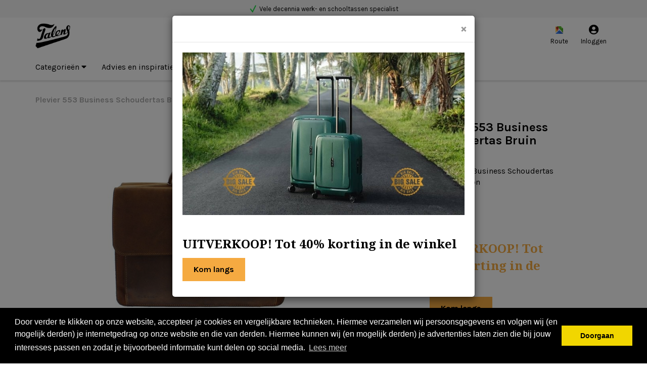

--- FILE ---
content_type: text/html; charset=UTF-8
request_url: https://www.talensgroningen.nl/plevier-553-business-schoudertas-bruin-newton
body_size: 8419
content:
 <!DOCTYPE html><html lang="nl" dir="ltr"><head><meta charset="utf-8"><meta http-equiv="X-UA-Compatible" content="IE=edge"><meta name="viewport" content="width=device-width, initial-scale=1"><meta name="facebook-domain-verification" content="szx1pyh2xwboqg0ve51zslzvjr5425" /><meta name="robots" content="index, follow"><meta name="title" content="Plevier 553 Business Schoudertas Bruin Newton - Talens Lederwaren Shop"><meta name="keywords" content=""><meta name="description" content="Plevier 553 Business Schoudertas Bruin Newton - Talens Lederwaren Shop"><meta property="og:type" content="article"><meta property="og:url" content="https://www.talensgroningen.nl/plevier-553-business-schoudertas-bruin-newton"><meta property="og:title" content="Plevier 553 Business Schoudertas Bruin Newton - Talens Lederwaren Shop"><meta property="og:image" content="https://afosto-cdn-01.afosto.com/dxeij/product/1731822057-553-2-Newton-vk.jpg"><meta property="og:description" content="Plevier 553 Business Schoudertas Bruin Newton - Talens Lederwaren Shop"><meta property="og:site_name" content="Talens Lederwaren Shop"><meta property="og:locale" content="nl"><meta name="twitter:card" content="summary"><meta name="twitter:url" content="https://www.talensgroningen.nl/plevier-553-business-schoudertas-bruin-newton"><meta name="twitter:title" content="Plevier 553 Business Schoudertas Bruin Newton - Talens Lederwaren Shop"><meta name="twitter:description" content="Plevier 553 Business Schoudertas Bruin Newton - Talens Lederwaren Shop"><meta name="twitter:image" content="https://afosto-cdn-01.afosto.com/dxeij/product/1731822057-553-2-Newton-vk.jpg"><link rel="canonical" href="https://www.talensgroningen.nl/plevier-553-business-schoudertas-bruin-newton" /><script type="text/javascript" src="https://www.googletagmanager.com/gtag/js?id=G-PTDDHFQK4V"></script><script type="text/javascript">/*<![CDATA[*/ (function (i, s, o, g, r, a, m) { i['GoogleAnalyticsObject'] = r; i[r] = i[r] || function () { (i[r].q = i[r].q || []).push(arguments) }, i[r].l = 1 * new Date(); a = s.createElement(o), m = s.getElementsByTagName(o)[0]; a.async = 1; a.src = g; m.parentNode.insertBefore(a, m) })(window, document, 'script', '//www.google-analytics.com/analytics.js', 'ga'); ga('set', 'anonymizeIp', true); ga('create', 'UA-78893322-1', 'auto', {'allowLinker': true}); ga('require', 'ec'); window.dataLayer = window.dataLayer || []; window.visitor_id = '23bde51c1dce858c7434fe2b377180c05db79e0a'; function gtag(){dataLayer.push(arguments);} gtag('js', new Date()); gtag('set','client_id','23bde51c1dce858c7434fe2b377180c05db79e0a'); gtag('config', 'G-PTDDHFQK4V'); if (document.cookie.indexOf('cookieconsent_status') > -1) { gtag('consent', 'update', { 'ad_user_data': 'granted', 'ad_personalization': 'granted', 'ad_storage': 'granted', 'analytics_storage': 'granted', 'functionality_storage': 'granted' }); } function afTrackEvent () { gtag.apply(null, arguments);} (function(w,d,s,l,i){w[l]=w[l]||[];w[l].push( {'gtm.start': new Date().getTime(),event:'gtm.js'} );var f=d.getElementsByTagName(s)[0], j=d.createElement(s),dl=l!='dataLayer'?'&l='+l:'';j.async=true;j.src= 'https://www.googletagmanager.com/gtm.js?id='+i+dl;f.parentNode.insertBefore(j,f); })(window,document,'script','dataLayer','GTM-KG78V3Z');/*]]>*/</script><script type="application/ld+json">[{"@context":"http:\/\/schema.org","@type":"BreadcrumbList"},{"@context":"http:\/\/schema.org","@type":"Organization","name":"Talens Lederwaren Shop","email":"info@talensgroningen.nl","taxID":"NL003904118B01","logo":"https:\/\/afosto-cdn-01.afosto.com\/dxeij\/logo\/2577604695-logo.png","url":"https:\/\/www.talensgroningen.nl\/","sameAs":["https:\/\/www.facebook.com\/afosto","https:\/\/twitter.com\/afosto","https:\/\/plus.google.com\/+Afosto"]},{"@context":"http:\/\/schema.org","@type":"Thing","name":"Plevier","image":"https:\/\/afosto-cdn-01.afosto.com\/dxeij\/product\/1731822057-553-2-Newton-vk.jpg","url":"https:\/\/www.talensgroningen.nl\/plevier-553-business-schoudertas-bruin-newton","category":"Aktetassen > Laptoptassen > Merken > Plevier > Werken","sku":"553.2","gtin13":"8718546770197","offers":{"@context":"http:\/\/schema.org","@type":"Offer","priceCurrency":"EUR","price":"289.00","itemCondition":"http:\/\/schema.org\/NewCondition","availability":"http:\/\/schema.org\/InStock"}}]</script><script src="https://www.google.com/recaptcha/api.js" async defer></script><title>Plevier 553 Business Schoudertas Bruin Newton - Talens Lederwaren Shop</title><meta name="apple-mobile-web-app-title" content="Talens Lederwaren Shop"><meta name="application-name" content="Talens Lederwaren Shop"><meta name="facebook-domain-verification" content="szx1pyh2xwboqg0ve51zslzvjr5425" /><meta name="msapplication-TileColor" content="#2C3E50"><meta name="theme-color" content="#2C3E50"><link rel="dns-prefetch" href="https://connect.facebook.net"><link rel="dns-prefetch" href="//cdnjs.cloudflare.com"><link rel="prefetch" href="https://use.fontawesome.com/releases/v5.7.0/webfonts/fa-solid-900.woff2"><link rel="icon" type="image/png" href="https://afosto-cdn-01.afosto.com/dxeij/asset/1690265335-logo.png" /><link href="https://fonts.googleapis.com/css?family=Karla:400,700|Noto+Serif:400,700&display=swap" rel="stylesheet"><link rel="preconnect" href="https://staticxx.facebook.com" crossorigin><link rel="preconnect" href="https://connect.facebook.net" crossorigin><link rel="preconnect" href="https://www.google-analytics.com" crossorigin><link rel="stylesheet" href="https://afosto-cdn-01.afosto.com/css/2694899073-3703.css"></head><body class="type-product" data-af-currency="€"><noscript><iframe src="https://www.googletagmanager.com/ns.html?id=GTM-KG78V3Z" height="0" width="0" style="display:none;visibility:hidden"></iframe></noscript><div id="fb-root"></div><script> (function(d, s, id) { var js, fjs = d.getElementsByTagName(s)[0]; if (d.getElementById(id)) return; js = d.createElement(s); js.id = id; js.defer=true; js.src = "//connect.facebook.net/nl_NL/sdk.js#xfbml=1&version=v2.7&appId=1876097765947515"; fjs.parentNode.insertBefore(js, fjs); }(document, 'script', 'facebook-jssdk')); </script><div class="modal fade" id="wishlist-modal" tabindex="-1" role="dialog"><div class="modal-dialog modal-md" role="document"><div class="modal-content"><div class="modal-header"><button type="button" class="close" data-dismiss="modal" aria-label="Close"><span aria-hidden="true">&times;</span></button><span class="modal-title h4">Aan Wishlist toevoegen</span></div><div class="modal-body"><p>één moment alstublief.</p></div></div></div></div><div class="modal fade" id="quick-view-modal" tabindex="-1" role="dialog" data-success-title="Product toegevoegd" data-error-message="Er ging iets fout, excuses voor het ongemak." data-error-title="error"><div class="modal-dialog modal-md" role="document"><div class="modal-content"><div class="modal-header"><button type="button" class="close" data-dismiss="modal" aria-label="Close"><span aria-hidden="true">&times;</span></button><span class="modal-title h4">Snel bestellen</span></div><div class="modal-body"><p>één moment alstublief.</p></div></div></div></div><div class="modal fade" id="add-response-modal" tabindex="-1" role="dialog" data-success-title="Product toegevoegd" data-error-title="Foutmelding" data-loading-title="Toevoegen..."><div class="modal-dialog modal-md" role="document"><div class="modal-content"><div class="modal-header"><button type="button" class="close" data-dismiss="modal" aria-label="Close"><span aria-hidden="true">&times;</span></button><span class="modal-title h4"></span></div><div class="modal-body"></div><div class="modal-footer success-add hidden"><button class="btn btn-link pull-left" data-dismiss="modal" aria-label="close"> Verder winkelen </button><button class="btn btn-primary" data-af-href="https://www.talensgroningen.nl/cart"> Afrekenen </button></div></div></div></div><div class="modal fade" id="share-modal" tabindex="-1" role="dialog" aria-labelledby="social-modal"><div class="modal-dialog" role="document"><div class="modal-content"><div class="modal-header text-center"><button type="button" class="close" data-dismiss="modal" aria-label="Close"><span aria-hidden="true">&times;</span></button><span class="modal-title h4" id="social-modal">Leuk dat je dit artikel wilt delen!</span></div><div class="modal-body text-center"><div class="row"><div class="col-md-4 col-xs-3"><a data-af-href="https://www.facebook.com/sharer/sharer.php?u=&t=" rel="noopener noreferrer" target="_blank" title="Share on Facebook" > Facebook </a></div><div class="col-md-4 col-xs-3"><a data-af-href="https://www.facebook.com/sharer/sharer.php?u=&t=" rel="noopener noreferrer" target="_blank" title="Share on Pinterest" > Pinterest </a></div><div class="col-md-4 visible-xs visible-sm col-xs-3"><a data-af-href="whatsapp://send?text="> WhatsApp </a></div><div class="col-md-4 col-xs-3"><a data-af-href="mailto:?subject=&body=" rel="noopener noreferrer" target="_self" title="Send email"> Email </a></div></div></div><div class="modal-footer text-center"> Kopieer deze link om op je website te plaatsen of om te gebruiken in een bericht <div class="form-group"><div class="input-group"><input class="form-control" value="" id="copy-field" data-clipboard-text=""><div class="input-group-btn"><button type="button" class="copy-to-clipboard btn btn-secondary" data-clipboard-target="#copy-field" data-toggle="tooltip" data-placement="bottom" title="Gekopieerd!">Kopieer</button></div></div></div></div></div></div></div><nav id="mobile-menu-container" class="visible-xs visible-sm" style="opacity: 0" data-search-url="https://www.talensgroningen.nl/search"><ul><li class=" "><a data-af-href="/" title="Categorieën">Categorieën <i class="fa fa-caret-down hidden-xs"></i></a><ul class="vertical"><li><a data-af-href="https://www.talensgroningen.nl/koffers/" title="Koffers">Koffers </a></li><li><a data-af-href="https://www.talensgroningen.nl/reistassen/" title="Reistassen">Reistassen</a></li><li><a data-af-href="https://www.talensgroningen.nl/rugzakken/" title="Rugzakken">Rugzakken</a></li><li><a data-af-href="https://www.talensgroningen.nl/tassen/" title="Tassen">Tassen</a></li><li><a data-af-href="https://www.talensgroningen.nl/secrid-wallets/" title="Secrid Wallets">Secrid Wallets</a></li><li><a data-af-href="https://www.talensgroningen.nl/portemonnees/" title="Portemonnees">Portemonnees</a></li><li><a data-af-href="https://www.talensgroningen.nl/accessoires/" title="Accessoires">Accessoires</a></li></ul></li><li class=" "><a data-af-href="/blog/" title="Advies en inspiratie">Advies en inspiratie</a></li><li class=" "><a data-af-href="https://www.talensgroningen.nl/merken/" title="Merken">Merken</a><ul class="vertical"><li><a data-af-href="https://www.talensgroningen.nl/merken/american-tourister/" title="American Tourister koffers">American Tourister</a></li><li><a data-af-href="https://www.talensgroningen.nl/merken/barbarossa/" title="Barbarossa">Barbarossa</a></li><li><a data-af-href="https://www.talensgroningen.nl/merken/berba/" title="Berba">Berba</a></li><li><a data-af-href="https://www.talensgroningen.nl/merken/bric-s/" title="Bric's">Bric's</a></li><li><a data-af-href="https://www.talensgroningen.nl/merken/chesterfield-brand/" title="Chesterfield Brand">Chesterfield Brand</a></li><li><a data-af-href="https://www.talensgroningen.nl/merken/eastpak/" title="Eastpak">Eastpak</a></li><li><a data-af-href="https://www.talensgroningen.nl/merken/kipling/" title=" Kipling">Kipling</a></li><li><a data-af-href="https://www.talensgroningen.nl/merken/saccoo/" title="Saccoo">Saccoo</a></li><li><a data-af-href="https://www.talensgroningen.nl/merken/samsonite/" title="Samsonite">Samsonite</a></li><li><a data-af-href="/merken/" title="> Meer merken">> Meer merken</a></li></ul></li><li class=" no-border"><a data-af-href="https://www.talensgroningen.nl/sale/" title="Sale">Sale</a></li></ul></nav><div class="modal fade" id="mainpopupmodal" role="dialog"><div class="modal-dialog"><div class="modal-content"><div class="modal-header"><button type="button" class="close" data-dismiss="modal">&times;</button></div><div class="modal-body"><style> .modal-overlay-tekst { position: absolute; bottom: 0; padding: 15px; background-color: rgba(0,0,0,0.5); } .modal-overlay-tekst h2 { margin-top: 0; } .modal-overlay-tekst { color: #fff; } </style><img class="img-polaroid image-file" src="https://afosto-cdn-01.afosto.com/dxeij/asset/2876329553-banneractietalensnieuwsbrief.jpg"><div class="slide-text" style="padding-top: 40px;"><p class="bigtitle">UITVERKOOP! Tot 40% korting in de winkel </p><p><a class="btn btn-yellow" target="_blank" href="https://www.google.com/maps/dir//Carolieweg+20,+9711+LS+Groningen/@53.2178798,6.5650081,15z/data=!4m8!4m7!1m0!1m5!1m1!1s0x47c9cd56b822b905:0xe3af37a1aca0f880!2m2!1d6.5695223!2d53.2164004?entry=ttu" tabindex="0">Kom langs</a></p></div></div></div></div></div><header class="default"><nav class="navbar navbar-default"><div class="header-usps"><div class="container"><div class="uspsblock"><ul class="usps"><li><img style="margin-right: 5px;" class="img-polaroid image-file" src="https://afosto-cdn-01.afosto.com/dxeij/asset/4014039643-4085102519-check.png">Officieel Dealer van onderstaande merken</li><li><img style="margin-right: 5px;" class="img-polaroid image-file" src="https://afosto-cdn-01.afosto.com/dxeij/asset/4014039643-4085102519-check.png">Vele decennia werk- en schooltassen specialist</li><li><img style="margin-right: 5px;" class="img-polaroid image-file" src="https://afosto-cdn-01.afosto.com/dxeij/asset/4014039643-4085102519-check.png">Nergens een beter advies over (leren) tassen</li><li><img style="margin-right: 5px;" class="img-polaroid image-file" src="https://afosto-cdn-01.afosto.com/dxeij/asset/4014039643-4085102519-check.png">Gratis thuis bezorgd boven €35,-</li></ul></div></div></div><div class="container"><div class="navbar-header"><div class="toggle-container visible-xs"><button class="toggle-mobile-menu navbar-toggle"><span class="sr-only">Toggle navigation</span><i class="fa fa-lg fa-bars"></i></button></div><div class="navbar-brand-wrapper"><a href="https://www.talensgroningen.nl/" class="navbar-brand"><img src="https://afosto-cdn-01.afosto.com/dxeij/logo/2577604695-logo.png" alt="logo van Talens Lederwaren Shop"/></a></div><form class="navbar-form hidden-xs hidden-sm" role="search" method="GET" action="https://www.talensgroningen.nl/search"><div class="input-group"><label for="search-field" class="sr-only"> Zoeken </label><input type="text" class="form-control no-fix-up" value="" name="q" placeholder="Zoeken" id="search-field" autocomplete="off" ><span class="input-group-btn"><button type="submit" class="btn btn-secondary" aria-label="Zoeken"><i class="fa fa-search"></i></button></span></div><div class="search-focus-overlay"></div></form><div class="navbar-utilities"><ul class="nav navbar-nav pull-right"><li class="text-center hidden-xs" style="margin-right: 5px;"><a href="https://www.google.com/maps/dir//Carolieweg+20,+9711+LS+Groningen/@53.2178798,6.5650081,15z/data=!4m8!4m7!1m0!1m5!1m1!1s0x47c9cd56b822b905:0xe3af37a1aca0f880!2m2!1d6.5695223!2d53.2164004?entry=ttu" target="_blank"><img style="width:15px; margin-top: -3px;"class="img-polaroid image-file" src="https://afosto-cdn-01.afosto.com/dxeij/asset/4728100600-1689347630-1842204541-google-maps.png"><br><span>Route</span></a></li><li class="text-center hidden-xs"><a href="https://www.talensgroningen.nl/login"><i class="fa fa-user-circle" style="font-size: 20px;"></i><div style="margin-top: -2px;">Inloggen</div></a></li><li class="text-center mobielsearch" style="margin-right: 15px;"><a href="https://www.google.com/maps/dir//Carolieweg+20,+9711+LS+Groningen/@53.2178798,6.5650081,15z/data=!4m8!4m7!1m0!1m5!1m1!1s0x47c9cd56b822b905:0xe3af37a1aca0f880!2m2!1d6.5695223!2d53.2164004?entry=ttu" target="_blank"><img style="width:15px; margin-top: -3px;"class="img-polaroid image-file" src="https://afosto-cdn-01.afosto.com/dxeij/asset/4728100600-1689347630-1842204541-google-maps.png"><br><span>Route</span></a></li><li class="text-center mobielsearch" style="margin-right: 15px; margin-top: -24px;"><a href="tel:310503124464"></a><span class="fa fa-phone">&nbsp;</span></a></li></ul></div><div id="cart-overview"><div class="cart-overview-header px-15"><span class="h3">Winkelwagen</span></div><div class="cart-overview-inner"><div class="text-center"><span class="h3">Uw winkelwagen is leeg.</span><span class="h5">Vul hem met producten.</span></div></div><div class="cart-overview-buttons"><a href="https://www.talensgroningen.nl/cart" class="btn btn-primary disabled"> Afrekenen </a></div></div></div></div><form class="navbar-form mobielsearch" role="search" method="GET" action="https://www.talensgroningen.nl/search"><div class="input-group"><input type="text" class="form-control no-fix-up" value="" name="q" placeholder="Zoeken" id="search-field" autocomplete="off" ><span class="input-group-btn"><button type="submit" class="btn btn-secondary"><i class="fa fa-search"></i></button></span></div><div class="search-focus-overlay"></div></form><div class="main-nav"><div class="container"><div id="main-navbar-nav"><ul class="nav navbar-nav dropdown-navigation"><li><a href="/" title="Categorieën">Categorieën <i class="fa fa-caret-down hidden-xs"></i></a><div class="sub-menu hidden-xs"><div class="sub-menu-menu clearfix"><ul class="list-unstyled"><li><a href="https://www.talensgroningen.nl/koffers/" title="Koffers"> Koffers </a></li><li><a href="https://www.talensgroningen.nl/reistassen/" title="Reistassen"> Reistassen </a></li><li><a href="https://www.talensgroningen.nl/rugzakken/" title="Rugzakken"> Rugzakken </a></li><li><a href="https://www.talensgroningen.nl/tassen/" title="Tassen"> Tassen </a></li><li><a href="https://www.talensgroningen.nl/secrid-wallets/" title="Secrid Wallets"> Secrid Wallets </a></li><li><a href="https://www.talensgroningen.nl/portemonnees/" title="Portemonnees"> Portemonnees </a></li><li><a href="https://www.talensgroningen.nl/accessoires/" title="Accessoires"> Accessoires </a></li></ul></div><div class="sub-menu-image"></div></div></li><li><a href="/blog/" title="Advies en inspiratie">Advies en inspiratie</a></li><li><a href="https://www.talensgroningen.nl/merken/" title="Merken">Merken</a><div class="sub-menu hidden-xs"><div class="sub-menu-menu clearfix"><ul class="list-unstyled"><li><a href="https://www.talensgroningen.nl/merken/american-tourister/" title="American Tourister koffers"> American Tourister </a></li><li><a href="https://www.talensgroningen.nl/merken/barbarossa/" title="Barbarossa"> Barbarossa </a></li><li><a href="https://www.talensgroningen.nl/merken/berba/" title="Berba"> Berba </a></li><li><a href="https://www.talensgroningen.nl/merken/bric-s/" title="Bric's"> Bric's </a></li><li><a href="https://www.talensgroningen.nl/merken/chesterfield-brand/" title="Chesterfield Brand"> Chesterfield Brand </a></li><li><a href="https://www.talensgroningen.nl/merken/eastpak/" title="Eastpak"> Eastpak </a></li><li><a href="https://www.talensgroningen.nl/merken/kipling/" title=" Kipling"> Kipling </a></li><li><a href="https://www.talensgroningen.nl/merken/saccoo/" title="Saccoo"> Saccoo </a></li><li><a href="https://www.talensgroningen.nl/merken/samsonite/" title="Samsonite"> Samsonite </a></li><li><a href="/merken/" title="> Meer merken"> > Meer merken </a></li></ul></div><div class="sub-menu-image"></div></div></li><li><a href="https://www.talensgroningen.nl/sale/" title="Sale">Sale</a></li></ul></div></div></div><div class="main-nav-backdrop"></div></nav><script>!function(f,b,e,v,n,t,s){if(f.fbq)return;n=f.fbq=function(){n.callMethod?n.callMethod.apply(n,arguments):n.queue.push(arguments)};if(!f._fbq)f._fbq=n;n.push=n;n.loaded=!0;n.version='2.0';n.queue=[];t=b.createElement(e);t.async=!0;t.src=v;s=b.getElementsByTagName(e)[0];s.parentNode.insertBefore(t,s)}(window,document,'script','https://connect.facebook.net/en_US/fbevents.js');fbq('init', '1186867008012653');fbq('track', 'PageView');</script><noscript><img height="1" width="1"src="https://www.facebook.com/tr?id=1186867008012653&ev=PageView&noscript=1"/></noscript></header><div class="cart-overview-underlay"></div><div class="page-wrap"><div class="page-overlay"></div><main id="content" class="main-page content product"><script>window.dataLayer = window.dataLayer || [];window.dataLayer.push({ 'event': 'view-product', 'fb_content_name': 'Plevier 553 Business Schoudertas Bruin Newton', 'fb_content_type': 'product', 'fb_content_value': '289.00', 'fb_content_currency': 'EUR', 'fb_content_ids': '553.2' });</script><section id="product-page-content"><div class="container"><div class="hidden-xs hidden-sm"><div class="breadcrumb-container"><div class="row"><div class="col-xs-12"><ol class="breadcrumb"><li>Plevier 553 Business Schoudertas Bruin Newton</li></ol></div></div></div></div><div class="row"><div class="col-xs-12 col-md-7 product-images"><div class="main-image text-center"><img src="https://afosto-cdn-01.afosto.com/dxeij/product/400/1731822057-553-2-Newton-vk.jpg" alt="Foto van Plevier 553 Business Schoudertas Bruin Newton" title="Plevier 553 Business Schoudertas Bruin Newton"></div><div><div class="row thumbnail-container"><div class="thumbnail-container-item"><a href="https://afosto-cdn-01.afosto.com/dxeij/product/1731822057-553-2-Newton-vk.jpg" data-lightbox="product"><img src="https://afosto-cdn-01.afosto.com/dxeij/product/100/1731822057-553-2-Newton-vk.jpg" class="thumbnail" alt="Foto van Plevier 553 Business Schoudertas Bruin Newton" data-img="https://afosto-cdn-01.afosto.com/dxeij/product/400/1731822057-553-2-Newton-vk.jpg"></a></div><div class="thumbnail-container-item"><a href="https://afosto-cdn-01.afosto.com/dxeij/product/3041995738-553-2-Newton-zkachter.jpg" data-lightbox="product"><img src="https://afosto-cdn-01.afosto.com/dxeij/product/100/3041995738-553-2-Newton-zkachter.jpg" class="thumbnail" alt="Foto van Plevier 553 Business Schoudertas Bruin Newton" data-img="https://afosto-cdn-01.afosto.com/dxeij/product/400/3041995738-553-2-Newton-zkachter.jpg"></a></div><div class="thumbnail-container-item"><a href="https://afosto-cdn-01.afosto.com/dxeij/product/1703480602-553-2-Newton-zijkant-voor.jpg" data-lightbox="product"><img src="https://afosto-cdn-01.afosto.com/dxeij/product/100/1703480602-553-2-Newton-zijkant-voor.jpg" class="thumbnail" alt="Foto van Plevier 553 Business Schoudertas Bruin Newton" data-img="https://afosto-cdn-01.afosto.com/dxeij/product/400/1703480602-553-2-Newton-zijkant-voor.jpg"></a></div><div class="thumbnail-container-item"><a href="https://afosto-cdn-01.afosto.com/dxeij/product/4047658515-553-2-Newton-scouderband.png" data-lightbox="product"><img src="https://afosto-cdn-01.afosto.com/dxeij/product/100/4047658515-553-2-Newton-scouderband.png" class="thumbnail" alt="Foto van Plevier 553 Business Schoudertas Bruin Newton" data-img="https://afosto-cdn-01.afosto.com/dxeij/product/400/4047658515-553-2-Newton-scouderband.png"></a></div><div class="thumbnail-container-item"><a href="https://afosto-cdn-01.afosto.com/dxeij/product/3569336996-553-2-Newton-binnenkant1.jpg" data-lightbox="product"><img src="https://afosto-cdn-01.afosto.com/dxeij/product/100/3569336996-553-2-Newton-binnenkant1.jpg" class="thumbnail" alt="Foto van Plevier 553 Business Schoudertas Bruin Newton" data-img="https://afosto-cdn-01.afosto.com/dxeij/product/400/3569336996-553-2-Newton-binnenkant1.jpg"></a></div><div class="thumbnail-container-item"><a href="https://afosto-cdn-01.afosto.com/dxeij/product/3501176893-Logoplevieroriginal.JPG" data-lightbox="product"><img src="https://afosto-cdn-01.afosto.com/dxeij/product/100/3501176893-Logoplevieroriginal.JPG" class="thumbnail" alt="Foto van Plevier 553 Business Schoudertas Bruin Newton" data-img="https://afosto-cdn-01.afosto.com/dxeij/product/400/3501176893-Logoplevieroriginal.JPG"></a></div></div></div></div><div class="col-xs-12 col-md-5 col-lg-3 col-lg-push-1 product-information"><h1 class="product-name">Plevier 553 Business Schoudertas Bruin Newton</h1><p> Plevier 553 Business Schoudertas Bruin Newton </p><h3><span class="price-final"> € 289<span>,-</span></span></h3><div class="slide-text" style="padding-top: 40px; padding-bottom: 20px; color: #f5aa41;"><p class="bigtitle">UITVERKOOP! Tot 40% korting in de winkel </p><p><a class="btn btn-yellow" target="_blank" href="https://www.google.com/maps/dir//Carolieweg+20,+9711+LS+Groningen/@53.2178798,6.5650081,15z/data=!4m8!4m7!1m0!1m5!1m1!1s0x47c9cd56b822b905:0xe3af37a1aca0f880!2m2!1d6.5695223!2d53.2164004?entry=ttu" tabindex="0">Kom langs</a></p></div><hr /><ul class="list-unstyled"></ul></div></div><h2 class="text-center line-behind"><span> Meer weten? </span></h2><div class="row product-specifications"><div class="col-md-6 col-lg-7"><div class="padding25"><strong>Plevier 553 Business Schoudertas Bruin Newton</strong></div></div><div class="col-md-6 col-lg-5"><div class="padding25"><strong>Specificaties</strong></div><table><tr><td class="px-10 py-5 text-right"><strong>Artikelnummer</strong></td><td class="px-10 py-5">553.2</td></tr><tr><td class="px-10 py-5 text-right"><strong>EAN nummer</strong></td><td class="px-10 py-5">8718546770197</td></tr><tr><td class="px-10 py-5 text-right"><strong>Voorraad</strong></td><td class="px-10 py-5">1 stuk</td></tr><tr><td class="px-10 py-5 text-right"><strong>Leverancier</strong></td><td class="px-10 py-5">Plevier</td></tr><tr><td class="px-10 py-5 text-right"><strong>Materiaal</strong></td><td class="px-10 py-5"> Leer </td></tr><tr><td class="px-10 py-5 text-right"><strong>Merk</strong></td><td class="px-10 py-5"> Plevier </td></tr><tr><td class="px-10 py-5 text-right"><strong>Kleur</strong></td><td class="px-10 py-5"> Bruin </td></tr><tr><td class="px-10 py-5 text-right"><strong>Gewicht</strong></td><td class="px-10 py-5"> 2.5 Kg </td></tr><tr><td class="px-10 py-5 text-right"><strong>Laptopvak</strong></td><td class="px-10 py-5"> 15.6" inch + Tablet </td></tr><tr><td class="px-10 py-5 text-right"><strong>Afmeting</strong></td><td class="px-10 py-5"> H 29 x B 41 x D 18 cm </td></tr><tr><td class="px-10 py-5 text-right"><strong>Schouderband</strong></td><td class="px-10 py-5"> Ja </td></tr><tr><td class="px-10 py-5 text-right"><strong>Achterkant</strong></td><td class="px-10 py-5"> Ritsvak </td></tr><tr><td class="px-10 py-5 text-right"><strong>Hoofdvak</strong></td><td class="px-10 py-5"> 3 vakken </td></tr><tr><td class="px-10 py-5 text-right"><strong>Voorkant</strong></td><td class="px-10 py-5"> Organizer Ritsvak </td></tr></table></div></div><div class="padding25"><hr /><span>Shop meer</span><ul class="shop-more list-inline"><li><a href="https://www.talensgroningen.nl/tassen/laptoptassen/" title="Laptoptassen"><i class="fa fa-caret-right"></i> Laptoptassen</a></li><li><a href="https://www.talensgroningen.nl/merken/" title="Merken"><i class="fa fa-caret-right"></i> Merken</a></li><li><a href="https://www.talensgroningen.nl/werken/" title="Werken"><i class="fa fa-caret-right"></i> Werken</a></li><li><a href="https://www.talensgroningen.nl/merken/plevier/" title="Plevier"><i class="fa fa-caret-right"></i> Plevier</a></li><li><a href="https://www.talensgroningen.nl/tassen/aktetassen/" title="Aktetassen"><i class="fa fa-caret-right"></i> Aktetassen</a></li></ul><div class="visible-xs visible-sm"><div class="breadcrumb-container"><div class="row"><div class="col-xs-12"><ol class="breadcrumb"><li>Plevier 553 Business Schoudertas Bruin Newton</li></ol></div></div></div></div></div></div></section><div class="hidden"><div class="quick-view-modal-content" id="quick-view-content"><div class="modal-header"><button type="button" class="close" data-dismiss="modal" aria-label="Close"><span aria-hidden="true">&times;</span></button><h4 class="modal-title">Snel bestellen</h4></div><form action="https://www.talensgroningen.nl/cart/add/" method="post" id="quick-view-form" data-product-url="https://www.talensgroningen.nl/plevier-553-business-schoudertas-bruin-newton" data-cart-url="https://www.talensgroningen.nl/cart" data-form-input="[{'product_id' : '3800514', 'quantity' : '1', 'price' : '289.00'}]"><div class="modal-body"><div class="row"><div class="col-md-5"><div class="product-image text-center"><div class="lazyload-wrapper lazyload-square"><img class="lazyload" data-src="https://afosto-cdn-01.afosto.com/dxeij/product/200/1731822057-553-2-Newton-vk.jpg" alt="Plevier 553 Business Schoudertas Bruin Newton"></div></div></div><div class="col-md-7"><div class="h4"><strong> Plevier 553 Business Schoudertas Bruin Newton </strong></div><div class="product-variants text-center"></div><div class="product-options"></div><div class="form-group"><label for="count">Aantal</label><input type="number" id="count" name="quantity" class="form-control input-sm" value="1" min="1" ></div></div></div></div><div class="modal-footer"><input type="hidden" value="289.00" name="price" /><input type="hidden" value="3800514" name="product_id" /><button type="button" class="btn btn-link pull-left" data-af-href="https://www.talensgroningen.nl/plevier-553-business-schoudertas-bruin-newton"> Meer info </button><button type="submit" class="btn btn-success"><i class="fa fa-shopping-cart fa-lg"> </i> In winkelwagen </button></div></form><div class="modal-footer success-add hidden"><button class="btn btn-link pull-left" data-dismiss="modal" aria-label="close"> Verder winkelen </button><button class="btn btn-success" data-af-href="https://www.talensgroningen.nl/cart"> Afrekenen </button></div></div></div></main><footer class="footer-collapsible"><section class="top-footer"><div class="container"><div class="top-footer-inner"><div class="container text-left"><ul class="mb-0 list-inline"></ul></div></div></div></section><section class="main-footer"><div class="container"><div class="d-flex flex-wrap mx-n15"><div class="flex-100 flex-md-25 px-15"><div class="h3 footer-column-heading collapsed" data-toggle="collapse" data-target="#footer-column-1" aria-expanded="false" > Contact <div class="collapsible-icon"></div></div><div class="collapse" id="footer-column-1"><address><p>Carolieweg 20<br>9711 LS Groningen </p><p><a href="tel:31503124464">+31 (0) 50 312 4464</a><br><a href="mailto:info@talensgroningen.nl">info@talensgroningen.nl</a></p><table style="width:100%"><tbody><tr><th>Dag<br></th><th>Tijd<br></th></tr><tr><td>Maandag<br></td><td>Gesloten<br></td></tr><tr><td>Dinsdag<br></td><td>10:00 tot 18:00<br></td></tr><tr><td>Woensdag </td><td>10:00 tot 18:00</td></tr><tr><td>Donderdag </td><td>10:00 tot 18:00</td></tr><tr><td>Vrijdag </td><td>10:00 tot 18:00<br></td></tr><tr><td>Zaterdag </td><td>10:00 tot 17:00<br></td></tr><tr><td>Zondag </td><td>Gesloten </td></tr></tbody></table></address></div></div><div class="flex-100 flex-md-25 px-15"><div class="h3 footer-column-heading collapsed" data-toggle="collapse" data-target="#footer-column-2" aria-expanded="false" > Klantenservice <div class="collapsible-icon"></div></div><div class="collapse" id="footer-column-2"><ul class="list-unstyled"><li class=""><a href="https://www.talensgroningen.nl/contact/" class="">Contact</a></li><li class=""><a href="https://www.talensgroningen.nl/over-ons/" class="">Over ons</a></li><li class=""><a href="https://www.talensgroningen.nl/algemene-voorwaarden" class="">Algemene voorwaarden</a></li><li class=""><a href="https://www.talensgroningen.nl/ruilen-en-retourneren" class="">Ruilen en retourneren</a></li><li class=""><a href="https://www.talensgroningen.nl/privacy" class="">Privacy</a></li><li class=""><a href="https://www.talensgroningen.nl/linkpartners/" class="">Linkpartners</a></li><li class=""><a href="/sitemap.xml" class="">Sitemap</a></li></ul></div></div><div class="flex-100 flex-md-25 px-15 open-hours-table"><div class="h3 footer-column-heading collapsed" data-toggle="collapse" data-target="#footer-column-3" aria-expanded="false" > Populair <div class="collapsible-icon"></div></div><div class="collapse" id="footer-column-3"><ul class="list-unstyled"><li class=""><a href="/tassen/schooltassen/" class="">Schooltassen</a></li><li class=""><a href="/rugzakken/" class="">Rugtassen</a></li></ul></div></div><div class="flex-100 flex-md-25 px-15"><div class="h3"> Schrijf je in en ontvang 5% korting! <div class="collapsible-icon"></div></div><form method="post" name="subscribe" action="/form/nieuwsbrief/" ><div class="form-group"><p class="hidden-xs">Blijf op de hoogte van acties en het laatste nieuws door je aan te melden voor de nieuwsbrief.</p><div class="input-group"><input type="email" name="email" id="mail" class="form-control" placeholder="e-mailadres" aria-label="E-mailadres"><span class="input-group-btn"><button type="submit" class="btn btn-success">Verstuur</button></span></div><div class="input-group" style="margin-top:20px;"><div class="g-recaptcha" data-siteKey="6LeuEfUZAAAAANVhjpe2HpsHUHU_NuQqyVbQbjN3"></div></div></div></form></div></div></div></section><section class="bottom-footer"><div class="container"><div class="d-flex flex-wrap align-item-center"><span> &copy; 2026 - Talens Lederwaren Shop. </span><a href="https://triplepro.nl" target="_blank" rel="noopener" class="ml-auto" title="TriplePro Online Marketing"><img class="tplogo" src="https://afosto-cdn-01.afosto.com/dxeij/asset/4108103700-triplepro.png"></a></div></div></section></footer></div><div data-href="#0" class="cd-top btn btn-secondary"><i class="fa fa-angle-up"></i></div><script> window.lazySizesConfig = window.lazySizesConfig || {}; window.lazySizesConfig.init = false; </script><script src="https://afosto-cdn-01.afosto.com/js/1035363677-3703.js"></script><script> $(function(){ lazySizes.init(); }) </script><script defer type="text/javascript"> window.addEventListener("load", function(){ window.cookieconsent.initialise({ "palette": { "popup": { "background": "#000" }, "button": { "background": "#f1d600" } }, "theme": "block", "position": "bottom", "content": { "message":"Door verder te klikken op onze website, accepteer je cookies en vergelijkbare technieken. Hiermee verzamelen wij persoonsgegevens en volgen wij (en mogelijk derden) je internetgedrag op onze website en die van derden. Hiermee kunnen wij (en mogelijk derden) je advertenties laten zien die bij jouw interesses passen en zodat je bijvoorbeeld informatie kunt delen op social media.", "dismiss":"Doorgaan", "link": "Lees meer", } }); }); </script><script type="text/javascript">/*<![CDATA[*/ $(document).on('af.cart.add', function (event, products) { $.each(products, function (index, product) { ga('ec:addProduct', { 'id': product.product_id, 'price': product.price, 'quantity': product.quantity }); }); ga('ec:setAction', 'add'); ga('send', 'event', 'UX', 'click', 'add to cart'); }); $(document).on('af.cart.remove', function (event, products) { $.each(products, function (index, product) { ga('ec:addProduct', { 'id': product.product_id, 'price': product.price, 'quantity': product.quantity }); }); ga('ec:setAction', 'remove'); ga('send', 'event', 'UX', 'click', 'remove from cart'); }); $(document).on('af.cart.add', function (event, products) { $.each(products, function (index, product) { afTrackEvent('event', 'add_to_cart', { 'currency' : 'EUR' , 'value' : product.price, 'items' : [ { 'item_id' : product.sku ?? product.product_id, 'item_list' : product.name || '', 'quantity' : product.quantity, 'index' : index } ] }) }); }); $(document).on('af.cart.remove', function (event, products) { $.each(products, function (index, product) { afTrackEvent('event', 'remove_from_cart', { 'currency' : 'EUR' , 'value' : product.price, 'items' : [ { 'item_id' : product.sku ?? product.product_id, 'item_list' : product.name || '', 'quantity' : product.quantity, 'index' : index } ] }) }); });/*]]>*/</script><script type="text/javascript" id="ga-ce">/*<![CDATA[*/ga('ec:addProduct', {'id':'3800514','name':'Plevier\x20553\x20Business\x20Schoudertas\x20Bruin\x20Newton','category':'Plevier\x20553\x20Business\x20Schoudertas\x20Bruin\x20Newton','brand':null,'variant':'','position':1});ga('ec:setAction', 'detail');ga('send', 'pageview');afTrackEvent('event','view_item', {'currency':'EUR','value':289,'items':[{'item_id':'553.2','google_business_vertical':'retail','item_name':'Plevier\x20553\x20Business\x20Schoudertas\x20Bruin\x20Newton','item_category':'Plevier\x20553\x20Business\x20Schoudertas\x20Bruin\x20Newton','item_brand':'Plevier','price':289,'quantity':1,'index':1}]});/*]]>*/</script></body></html> 

--- FILE ---
content_type: text/html; charset=utf-8
request_url: https://www.google.com/recaptcha/api2/anchor?ar=1&k=6LeuEfUZAAAAANVhjpe2HpsHUHU_NuQqyVbQbjN3&co=aHR0cHM6Ly93d3cudGFsZW5zZ3JvbmluZ2VuLm5sOjQ0Mw..&hl=en&v=PoyoqOPhxBO7pBk68S4YbpHZ&size=normal&anchor-ms=20000&execute-ms=30000&cb=rig6iiq4u6d9
body_size: 49218
content:
<!DOCTYPE HTML><html dir="ltr" lang="en"><head><meta http-equiv="Content-Type" content="text/html; charset=UTF-8">
<meta http-equiv="X-UA-Compatible" content="IE=edge">
<title>reCAPTCHA</title>
<style type="text/css">
/* cyrillic-ext */
@font-face {
  font-family: 'Roboto';
  font-style: normal;
  font-weight: 400;
  font-stretch: 100%;
  src: url(//fonts.gstatic.com/s/roboto/v48/KFO7CnqEu92Fr1ME7kSn66aGLdTylUAMa3GUBHMdazTgWw.woff2) format('woff2');
  unicode-range: U+0460-052F, U+1C80-1C8A, U+20B4, U+2DE0-2DFF, U+A640-A69F, U+FE2E-FE2F;
}
/* cyrillic */
@font-face {
  font-family: 'Roboto';
  font-style: normal;
  font-weight: 400;
  font-stretch: 100%;
  src: url(//fonts.gstatic.com/s/roboto/v48/KFO7CnqEu92Fr1ME7kSn66aGLdTylUAMa3iUBHMdazTgWw.woff2) format('woff2');
  unicode-range: U+0301, U+0400-045F, U+0490-0491, U+04B0-04B1, U+2116;
}
/* greek-ext */
@font-face {
  font-family: 'Roboto';
  font-style: normal;
  font-weight: 400;
  font-stretch: 100%;
  src: url(//fonts.gstatic.com/s/roboto/v48/KFO7CnqEu92Fr1ME7kSn66aGLdTylUAMa3CUBHMdazTgWw.woff2) format('woff2');
  unicode-range: U+1F00-1FFF;
}
/* greek */
@font-face {
  font-family: 'Roboto';
  font-style: normal;
  font-weight: 400;
  font-stretch: 100%;
  src: url(//fonts.gstatic.com/s/roboto/v48/KFO7CnqEu92Fr1ME7kSn66aGLdTylUAMa3-UBHMdazTgWw.woff2) format('woff2');
  unicode-range: U+0370-0377, U+037A-037F, U+0384-038A, U+038C, U+038E-03A1, U+03A3-03FF;
}
/* math */
@font-face {
  font-family: 'Roboto';
  font-style: normal;
  font-weight: 400;
  font-stretch: 100%;
  src: url(//fonts.gstatic.com/s/roboto/v48/KFO7CnqEu92Fr1ME7kSn66aGLdTylUAMawCUBHMdazTgWw.woff2) format('woff2');
  unicode-range: U+0302-0303, U+0305, U+0307-0308, U+0310, U+0312, U+0315, U+031A, U+0326-0327, U+032C, U+032F-0330, U+0332-0333, U+0338, U+033A, U+0346, U+034D, U+0391-03A1, U+03A3-03A9, U+03B1-03C9, U+03D1, U+03D5-03D6, U+03F0-03F1, U+03F4-03F5, U+2016-2017, U+2034-2038, U+203C, U+2040, U+2043, U+2047, U+2050, U+2057, U+205F, U+2070-2071, U+2074-208E, U+2090-209C, U+20D0-20DC, U+20E1, U+20E5-20EF, U+2100-2112, U+2114-2115, U+2117-2121, U+2123-214F, U+2190, U+2192, U+2194-21AE, U+21B0-21E5, U+21F1-21F2, U+21F4-2211, U+2213-2214, U+2216-22FF, U+2308-230B, U+2310, U+2319, U+231C-2321, U+2336-237A, U+237C, U+2395, U+239B-23B7, U+23D0, U+23DC-23E1, U+2474-2475, U+25AF, U+25B3, U+25B7, U+25BD, U+25C1, U+25CA, U+25CC, U+25FB, U+266D-266F, U+27C0-27FF, U+2900-2AFF, U+2B0E-2B11, U+2B30-2B4C, U+2BFE, U+3030, U+FF5B, U+FF5D, U+1D400-1D7FF, U+1EE00-1EEFF;
}
/* symbols */
@font-face {
  font-family: 'Roboto';
  font-style: normal;
  font-weight: 400;
  font-stretch: 100%;
  src: url(//fonts.gstatic.com/s/roboto/v48/KFO7CnqEu92Fr1ME7kSn66aGLdTylUAMaxKUBHMdazTgWw.woff2) format('woff2');
  unicode-range: U+0001-000C, U+000E-001F, U+007F-009F, U+20DD-20E0, U+20E2-20E4, U+2150-218F, U+2190, U+2192, U+2194-2199, U+21AF, U+21E6-21F0, U+21F3, U+2218-2219, U+2299, U+22C4-22C6, U+2300-243F, U+2440-244A, U+2460-24FF, U+25A0-27BF, U+2800-28FF, U+2921-2922, U+2981, U+29BF, U+29EB, U+2B00-2BFF, U+4DC0-4DFF, U+FFF9-FFFB, U+10140-1018E, U+10190-1019C, U+101A0, U+101D0-101FD, U+102E0-102FB, U+10E60-10E7E, U+1D2C0-1D2D3, U+1D2E0-1D37F, U+1F000-1F0FF, U+1F100-1F1AD, U+1F1E6-1F1FF, U+1F30D-1F30F, U+1F315, U+1F31C, U+1F31E, U+1F320-1F32C, U+1F336, U+1F378, U+1F37D, U+1F382, U+1F393-1F39F, U+1F3A7-1F3A8, U+1F3AC-1F3AF, U+1F3C2, U+1F3C4-1F3C6, U+1F3CA-1F3CE, U+1F3D4-1F3E0, U+1F3ED, U+1F3F1-1F3F3, U+1F3F5-1F3F7, U+1F408, U+1F415, U+1F41F, U+1F426, U+1F43F, U+1F441-1F442, U+1F444, U+1F446-1F449, U+1F44C-1F44E, U+1F453, U+1F46A, U+1F47D, U+1F4A3, U+1F4B0, U+1F4B3, U+1F4B9, U+1F4BB, U+1F4BF, U+1F4C8-1F4CB, U+1F4D6, U+1F4DA, U+1F4DF, U+1F4E3-1F4E6, U+1F4EA-1F4ED, U+1F4F7, U+1F4F9-1F4FB, U+1F4FD-1F4FE, U+1F503, U+1F507-1F50B, U+1F50D, U+1F512-1F513, U+1F53E-1F54A, U+1F54F-1F5FA, U+1F610, U+1F650-1F67F, U+1F687, U+1F68D, U+1F691, U+1F694, U+1F698, U+1F6AD, U+1F6B2, U+1F6B9-1F6BA, U+1F6BC, U+1F6C6-1F6CF, U+1F6D3-1F6D7, U+1F6E0-1F6EA, U+1F6F0-1F6F3, U+1F6F7-1F6FC, U+1F700-1F7FF, U+1F800-1F80B, U+1F810-1F847, U+1F850-1F859, U+1F860-1F887, U+1F890-1F8AD, U+1F8B0-1F8BB, U+1F8C0-1F8C1, U+1F900-1F90B, U+1F93B, U+1F946, U+1F984, U+1F996, U+1F9E9, U+1FA00-1FA6F, U+1FA70-1FA7C, U+1FA80-1FA89, U+1FA8F-1FAC6, U+1FACE-1FADC, U+1FADF-1FAE9, U+1FAF0-1FAF8, U+1FB00-1FBFF;
}
/* vietnamese */
@font-face {
  font-family: 'Roboto';
  font-style: normal;
  font-weight: 400;
  font-stretch: 100%;
  src: url(//fonts.gstatic.com/s/roboto/v48/KFO7CnqEu92Fr1ME7kSn66aGLdTylUAMa3OUBHMdazTgWw.woff2) format('woff2');
  unicode-range: U+0102-0103, U+0110-0111, U+0128-0129, U+0168-0169, U+01A0-01A1, U+01AF-01B0, U+0300-0301, U+0303-0304, U+0308-0309, U+0323, U+0329, U+1EA0-1EF9, U+20AB;
}
/* latin-ext */
@font-face {
  font-family: 'Roboto';
  font-style: normal;
  font-weight: 400;
  font-stretch: 100%;
  src: url(//fonts.gstatic.com/s/roboto/v48/KFO7CnqEu92Fr1ME7kSn66aGLdTylUAMa3KUBHMdazTgWw.woff2) format('woff2');
  unicode-range: U+0100-02BA, U+02BD-02C5, U+02C7-02CC, U+02CE-02D7, U+02DD-02FF, U+0304, U+0308, U+0329, U+1D00-1DBF, U+1E00-1E9F, U+1EF2-1EFF, U+2020, U+20A0-20AB, U+20AD-20C0, U+2113, U+2C60-2C7F, U+A720-A7FF;
}
/* latin */
@font-face {
  font-family: 'Roboto';
  font-style: normal;
  font-weight: 400;
  font-stretch: 100%;
  src: url(//fonts.gstatic.com/s/roboto/v48/KFO7CnqEu92Fr1ME7kSn66aGLdTylUAMa3yUBHMdazQ.woff2) format('woff2');
  unicode-range: U+0000-00FF, U+0131, U+0152-0153, U+02BB-02BC, U+02C6, U+02DA, U+02DC, U+0304, U+0308, U+0329, U+2000-206F, U+20AC, U+2122, U+2191, U+2193, U+2212, U+2215, U+FEFF, U+FFFD;
}
/* cyrillic-ext */
@font-face {
  font-family: 'Roboto';
  font-style: normal;
  font-weight: 500;
  font-stretch: 100%;
  src: url(//fonts.gstatic.com/s/roboto/v48/KFO7CnqEu92Fr1ME7kSn66aGLdTylUAMa3GUBHMdazTgWw.woff2) format('woff2');
  unicode-range: U+0460-052F, U+1C80-1C8A, U+20B4, U+2DE0-2DFF, U+A640-A69F, U+FE2E-FE2F;
}
/* cyrillic */
@font-face {
  font-family: 'Roboto';
  font-style: normal;
  font-weight: 500;
  font-stretch: 100%;
  src: url(//fonts.gstatic.com/s/roboto/v48/KFO7CnqEu92Fr1ME7kSn66aGLdTylUAMa3iUBHMdazTgWw.woff2) format('woff2');
  unicode-range: U+0301, U+0400-045F, U+0490-0491, U+04B0-04B1, U+2116;
}
/* greek-ext */
@font-face {
  font-family: 'Roboto';
  font-style: normal;
  font-weight: 500;
  font-stretch: 100%;
  src: url(//fonts.gstatic.com/s/roboto/v48/KFO7CnqEu92Fr1ME7kSn66aGLdTylUAMa3CUBHMdazTgWw.woff2) format('woff2');
  unicode-range: U+1F00-1FFF;
}
/* greek */
@font-face {
  font-family: 'Roboto';
  font-style: normal;
  font-weight: 500;
  font-stretch: 100%;
  src: url(//fonts.gstatic.com/s/roboto/v48/KFO7CnqEu92Fr1ME7kSn66aGLdTylUAMa3-UBHMdazTgWw.woff2) format('woff2');
  unicode-range: U+0370-0377, U+037A-037F, U+0384-038A, U+038C, U+038E-03A1, U+03A3-03FF;
}
/* math */
@font-face {
  font-family: 'Roboto';
  font-style: normal;
  font-weight: 500;
  font-stretch: 100%;
  src: url(//fonts.gstatic.com/s/roboto/v48/KFO7CnqEu92Fr1ME7kSn66aGLdTylUAMawCUBHMdazTgWw.woff2) format('woff2');
  unicode-range: U+0302-0303, U+0305, U+0307-0308, U+0310, U+0312, U+0315, U+031A, U+0326-0327, U+032C, U+032F-0330, U+0332-0333, U+0338, U+033A, U+0346, U+034D, U+0391-03A1, U+03A3-03A9, U+03B1-03C9, U+03D1, U+03D5-03D6, U+03F0-03F1, U+03F4-03F5, U+2016-2017, U+2034-2038, U+203C, U+2040, U+2043, U+2047, U+2050, U+2057, U+205F, U+2070-2071, U+2074-208E, U+2090-209C, U+20D0-20DC, U+20E1, U+20E5-20EF, U+2100-2112, U+2114-2115, U+2117-2121, U+2123-214F, U+2190, U+2192, U+2194-21AE, U+21B0-21E5, U+21F1-21F2, U+21F4-2211, U+2213-2214, U+2216-22FF, U+2308-230B, U+2310, U+2319, U+231C-2321, U+2336-237A, U+237C, U+2395, U+239B-23B7, U+23D0, U+23DC-23E1, U+2474-2475, U+25AF, U+25B3, U+25B7, U+25BD, U+25C1, U+25CA, U+25CC, U+25FB, U+266D-266F, U+27C0-27FF, U+2900-2AFF, U+2B0E-2B11, U+2B30-2B4C, U+2BFE, U+3030, U+FF5B, U+FF5D, U+1D400-1D7FF, U+1EE00-1EEFF;
}
/* symbols */
@font-face {
  font-family: 'Roboto';
  font-style: normal;
  font-weight: 500;
  font-stretch: 100%;
  src: url(//fonts.gstatic.com/s/roboto/v48/KFO7CnqEu92Fr1ME7kSn66aGLdTylUAMaxKUBHMdazTgWw.woff2) format('woff2');
  unicode-range: U+0001-000C, U+000E-001F, U+007F-009F, U+20DD-20E0, U+20E2-20E4, U+2150-218F, U+2190, U+2192, U+2194-2199, U+21AF, U+21E6-21F0, U+21F3, U+2218-2219, U+2299, U+22C4-22C6, U+2300-243F, U+2440-244A, U+2460-24FF, U+25A0-27BF, U+2800-28FF, U+2921-2922, U+2981, U+29BF, U+29EB, U+2B00-2BFF, U+4DC0-4DFF, U+FFF9-FFFB, U+10140-1018E, U+10190-1019C, U+101A0, U+101D0-101FD, U+102E0-102FB, U+10E60-10E7E, U+1D2C0-1D2D3, U+1D2E0-1D37F, U+1F000-1F0FF, U+1F100-1F1AD, U+1F1E6-1F1FF, U+1F30D-1F30F, U+1F315, U+1F31C, U+1F31E, U+1F320-1F32C, U+1F336, U+1F378, U+1F37D, U+1F382, U+1F393-1F39F, U+1F3A7-1F3A8, U+1F3AC-1F3AF, U+1F3C2, U+1F3C4-1F3C6, U+1F3CA-1F3CE, U+1F3D4-1F3E0, U+1F3ED, U+1F3F1-1F3F3, U+1F3F5-1F3F7, U+1F408, U+1F415, U+1F41F, U+1F426, U+1F43F, U+1F441-1F442, U+1F444, U+1F446-1F449, U+1F44C-1F44E, U+1F453, U+1F46A, U+1F47D, U+1F4A3, U+1F4B0, U+1F4B3, U+1F4B9, U+1F4BB, U+1F4BF, U+1F4C8-1F4CB, U+1F4D6, U+1F4DA, U+1F4DF, U+1F4E3-1F4E6, U+1F4EA-1F4ED, U+1F4F7, U+1F4F9-1F4FB, U+1F4FD-1F4FE, U+1F503, U+1F507-1F50B, U+1F50D, U+1F512-1F513, U+1F53E-1F54A, U+1F54F-1F5FA, U+1F610, U+1F650-1F67F, U+1F687, U+1F68D, U+1F691, U+1F694, U+1F698, U+1F6AD, U+1F6B2, U+1F6B9-1F6BA, U+1F6BC, U+1F6C6-1F6CF, U+1F6D3-1F6D7, U+1F6E0-1F6EA, U+1F6F0-1F6F3, U+1F6F7-1F6FC, U+1F700-1F7FF, U+1F800-1F80B, U+1F810-1F847, U+1F850-1F859, U+1F860-1F887, U+1F890-1F8AD, U+1F8B0-1F8BB, U+1F8C0-1F8C1, U+1F900-1F90B, U+1F93B, U+1F946, U+1F984, U+1F996, U+1F9E9, U+1FA00-1FA6F, U+1FA70-1FA7C, U+1FA80-1FA89, U+1FA8F-1FAC6, U+1FACE-1FADC, U+1FADF-1FAE9, U+1FAF0-1FAF8, U+1FB00-1FBFF;
}
/* vietnamese */
@font-face {
  font-family: 'Roboto';
  font-style: normal;
  font-weight: 500;
  font-stretch: 100%;
  src: url(//fonts.gstatic.com/s/roboto/v48/KFO7CnqEu92Fr1ME7kSn66aGLdTylUAMa3OUBHMdazTgWw.woff2) format('woff2');
  unicode-range: U+0102-0103, U+0110-0111, U+0128-0129, U+0168-0169, U+01A0-01A1, U+01AF-01B0, U+0300-0301, U+0303-0304, U+0308-0309, U+0323, U+0329, U+1EA0-1EF9, U+20AB;
}
/* latin-ext */
@font-face {
  font-family: 'Roboto';
  font-style: normal;
  font-weight: 500;
  font-stretch: 100%;
  src: url(//fonts.gstatic.com/s/roboto/v48/KFO7CnqEu92Fr1ME7kSn66aGLdTylUAMa3KUBHMdazTgWw.woff2) format('woff2');
  unicode-range: U+0100-02BA, U+02BD-02C5, U+02C7-02CC, U+02CE-02D7, U+02DD-02FF, U+0304, U+0308, U+0329, U+1D00-1DBF, U+1E00-1E9F, U+1EF2-1EFF, U+2020, U+20A0-20AB, U+20AD-20C0, U+2113, U+2C60-2C7F, U+A720-A7FF;
}
/* latin */
@font-face {
  font-family: 'Roboto';
  font-style: normal;
  font-weight: 500;
  font-stretch: 100%;
  src: url(//fonts.gstatic.com/s/roboto/v48/KFO7CnqEu92Fr1ME7kSn66aGLdTylUAMa3yUBHMdazQ.woff2) format('woff2');
  unicode-range: U+0000-00FF, U+0131, U+0152-0153, U+02BB-02BC, U+02C6, U+02DA, U+02DC, U+0304, U+0308, U+0329, U+2000-206F, U+20AC, U+2122, U+2191, U+2193, U+2212, U+2215, U+FEFF, U+FFFD;
}
/* cyrillic-ext */
@font-face {
  font-family: 'Roboto';
  font-style: normal;
  font-weight: 900;
  font-stretch: 100%;
  src: url(//fonts.gstatic.com/s/roboto/v48/KFO7CnqEu92Fr1ME7kSn66aGLdTylUAMa3GUBHMdazTgWw.woff2) format('woff2');
  unicode-range: U+0460-052F, U+1C80-1C8A, U+20B4, U+2DE0-2DFF, U+A640-A69F, U+FE2E-FE2F;
}
/* cyrillic */
@font-face {
  font-family: 'Roboto';
  font-style: normal;
  font-weight: 900;
  font-stretch: 100%;
  src: url(//fonts.gstatic.com/s/roboto/v48/KFO7CnqEu92Fr1ME7kSn66aGLdTylUAMa3iUBHMdazTgWw.woff2) format('woff2');
  unicode-range: U+0301, U+0400-045F, U+0490-0491, U+04B0-04B1, U+2116;
}
/* greek-ext */
@font-face {
  font-family: 'Roboto';
  font-style: normal;
  font-weight: 900;
  font-stretch: 100%;
  src: url(//fonts.gstatic.com/s/roboto/v48/KFO7CnqEu92Fr1ME7kSn66aGLdTylUAMa3CUBHMdazTgWw.woff2) format('woff2');
  unicode-range: U+1F00-1FFF;
}
/* greek */
@font-face {
  font-family: 'Roboto';
  font-style: normal;
  font-weight: 900;
  font-stretch: 100%;
  src: url(//fonts.gstatic.com/s/roboto/v48/KFO7CnqEu92Fr1ME7kSn66aGLdTylUAMa3-UBHMdazTgWw.woff2) format('woff2');
  unicode-range: U+0370-0377, U+037A-037F, U+0384-038A, U+038C, U+038E-03A1, U+03A3-03FF;
}
/* math */
@font-face {
  font-family: 'Roboto';
  font-style: normal;
  font-weight: 900;
  font-stretch: 100%;
  src: url(//fonts.gstatic.com/s/roboto/v48/KFO7CnqEu92Fr1ME7kSn66aGLdTylUAMawCUBHMdazTgWw.woff2) format('woff2');
  unicode-range: U+0302-0303, U+0305, U+0307-0308, U+0310, U+0312, U+0315, U+031A, U+0326-0327, U+032C, U+032F-0330, U+0332-0333, U+0338, U+033A, U+0346, U+034D, U+0391-03A1, U+03A3-03A9, U+03B1-03C9, U+03D1, U+03D5-03D6, U+03F0-03F1, U+03F4-03F5, U+2016-2017, U+2034-2038, U+203C, U+2040, U+2043, U+2047, U+2050, U+2057, U+205F, U+2070-2071, U+2074-208E, U+2090-209C, U+20D0-20DC, U+20E1, U+20E5-20EF, U+2100-2112, U+2114-2115, U+2117-2121, U+2123-214F, U+2190, U+2192, U+2194-21AE, U+21B0-21E5, U+21F1-21F2, U+21F4-2211, U+2213-2214, U+2216-22FF, U+2308-230B, U+2310, U+2319, U+231C-2321, U+2336-237A, U+237C, U+2395, U+239B-23B7, U+23D0, U+23DC-23E1, U+2474-2475, U+25AF, U+25B3, U+25B7, U+25BD, U+25C1, U+25CA, U+25CC, U+25FB, U+266D-266F, U+27C0-27FF, U+2900-2AFF, U+2B0E-2B11, U+2B30-2B4C, U+2BFE, U+3030, U+FF5B, U+FF5D, U+1D400-1D7FF, U+1EE00-1EEFF;
}
/* symbols */
@font-face {
  font-family: 'Roboto';
  font-style: normal;
  font-weight: 900;
  font-stretch: 100%;
  src: url(//fonts.gstatic.com/s/roboto/v48/KFO7CnqEu92Fr1ME7kSn66aGLdTylUAMaxKUBHMdazTgWw.woff2) format('woff2');
  unicode-range: U+0001-000C, U+000E-001F, U+007F-009F, U+20DD-20E0, U+20E2-20E4, U+2150-218F, U+2190, U+2192, U+2194-2199, U+21AF, U+21E6-21F0, U+21F3, U+2218-2219, U+2299, U+22C4-22C6, U+2300-243F, U+2440-244A, U+2460-24FF, U+25A0-27BF, U+2800-28FF, U+2921-2922, U+2981, U+29BF, U+29EB, U+2B00-2BFF, U+4DC0-4DFF, U+FFF9-FFFB, U+10140-1018E, U+10190-1019C, U+101A0, U+101D0-101FD, U+102E0-102FB, U+10E60-10E7E, U+1D2C0-1D2D3, U+1D2E0-1D37F, U+1F000-1F0FF, U+1F100-1F1AD, U+1F1E6-1F1FF, U+1F30D-1F30F, U+1F315, U+1F31C, U+1F31E, U+1F320-1F32C, U+1F336, U+1F378, U+1F37D, U+1F382, U+1F393-1F39F, U+1F3A7-1F3A8, U+1F3AC-1F3AF, U+1F3C2, U+1F3C4-1F3C6, U+1F3CA-1F3CE, U+1F3D4-1F3E0, U+1F3ED, U+1F3F1-1F3F3, U+1F3F5-1F3F7, U+1F408, U+1F415, U+1F41F, U+1F426, U+1F43F, U+1F441-1F442, U+1F444, U+1F446-1F449, U+1F44C-1F44E, U+1F453, U+1F46A, U+1F47D, U+1F4A3, U+1F4B0, U+1F4B3, U+1F4B9, U+1F4BB, U+1F4BF, U+1F4C8-1F4CB, U+1F4D6, U+1F4DA, U+1F4DF, U+1F4E3-1F4E6, U+1F4EA-1F4ED, U+1F4F7, U+1F4F9-1F4FB, U+1F4FD-1F4FE, U+1F503, U+1F507-1F50B, U+1F50D, U+1F512-1F513, U+1F53E-1F54A, U+1F54F-1F5FA, U+1F610, U+1F650-1F67F, U+1F687, U+1F68D, U+1F691, U+1F694, U+1F698, U+1F6AD, U+1F6B2, U+1F6B9-1F6BA, U+1F6BC, U+1F6C6-1F6CF, U+1F6D3-1F6D7, U+1F6E0-1F6EA, U+1F6F0-1F6F3, U+1F6F7-1F6FC, U+1F700-1F7FF, U+1F800-1F80B, U+1F810-1F847, U+1F850-1F859, U+1F860-1F887, U+1F890-1F8AD, U+1F8B0-1F8BB, U+1F8C0-1F8C1, U+1F900-1F90B, U+1F93B, U+1F946, U+1F984, U+1F996, U+1F9E9, U+1FA00-1FA6F, U+1FA70-1FA7C, U+1FA80-1FA89, U+1FA8F-1FAC6, U+1FACE-1FADC, U+1FADF-1FAE9, U+1FAF0-1FAF8, U+1FB00-1FBFF;
}
/* vietnamese */
@font-face {
  font-family: 'Roboto';
  font-style: normal;
  font-weight: 900;
  font-stretch: 100%;
  src: url(//fonts.gstatic.com/s/roboto/v48/KFO7CnqEu92Fr1ME7kSn66aGLdTylUAMa3OUBHMdazTgWw.woff2) format('woff2');
  unicode-range: U+0102-0103, U+0110-0111, U+0128-0129, U+0168-0169, U+01A0-01A1, U+01AF-01B0, U+0300-0301, U+0303-0304, U+0308-0309, U+0323, U+0329, U+1EA0-1EF9, U+20AB;
}
/* latin-ext */
@font-face {
  font-family: 'Roboto';
  font-style: normal;
  font-weight: 900;
  font-stretch: 100%;
  src: url(//fonts.gstatic.com/s/roboto/v48/KFO7CnqEu92Fr1ME7kSn66aGLdTylUAMa3KUBHMdazTgWw.woff2) format('woff2');
  unicode-range: U+0100-02BA, U+02BD-02C5, U+02C7-02CC, U+02CE-02D7, U+02DD-02FF, U+0304, U+0308, U+0329, U+1D00-1DBF, U+1E00-1E9F, U+1EF2-1EFF, U+2020, U+20A0-20AB, U+20AD-20C0, U+2113, U+2C60-2C7F, U+A720-A7FF;
}
/* latin */
@font-face {
  font-family: 'Roboto';
  font-style: normal;
  font-weight: 900;
  font-stretch: 100%;
  src: url(//fonts.gstatic.com/s/roboto/v48/KFO7CnqEu92Fr1ME7kSn66aGLdTylUAMa3yUBHMdazQ.woff2) format('woff2');
  unicode-range: U+0000-00FF, U+0131, U+0152-0153, U+02BB-02BC, U+02C6, U+02DA, U+02DC, U+0304, U+0308, U+0329, U+2000-206F, U+20AC, U+2122, U+2191, U+2193, U+2212, U+2215, U+FEFF, U+FFFD;
}

</style>
<link rel="stylesheet" type="text/css" href="https://www.gstatic.com/recaptcha/releases/PoyoqOPhxBO7pBk68S4YbpHZ/styles__ltr.css">
<script nonce="YUbbZvm7Pimktu-47vMIUg" type="text/javascript">window['__recaptcha_api'] = 'https://www.google.com/recaptcha/api2/';</script>
<script type="text/javascript" src="https://www.gstatic.com/recaptcha/releases/PoyoqOPhxBO7pBk68S4YbpHZ/recaptcha__en.js" nonce="YUbbZvm7Pimktu-47vMIUg">
      
    </script></head>
<body><div id="rc-anchor-alert" class="rc-anchor-alert"></div>
<input type="hidden" id="recaptcha-token" value="[base64]">
<script type="text/javascript" nonce="YUbbZvm7Pimktu-47vMIUg">
      recaptcha.anchor.Main.init("[\x22ainput\x22,[\x22bgdata\x22,\x22\x22,\[base64]/[base64]/[base64]/[base64]/[base64]/[base64]/KGcoTywyNTMsTy5PKSxVRyhPLEMpKTpnKE8sMjUzLEMpLE8pKSxsKSksTykpfSxieT1mdW5jdGlvbihDLE8sdSxsKXtmb3IobD0odT1SKEMpLDApO08+MDtPLS0pbD1sPDw4fFooQyk7ZyhDLHUsbCl9LFVHPWZ1bmN0aW9uKEMsTyl7Qy5pLmxlbmd0aD4xMDQ/[base64]/[base64]/[base64]/[base64]/[base64]/[base64]/[base64]\\u003d\x22,\[base64]\\u003d\x22,\x22wr3Cl8KTDMKMw6HCmB/Dj8OuZ8OZS3cOHiogJMKRwr7CqBwJw5jCvEnCoC3Cght/woLDhcKCw6dNImstw6zCrkHDnMK9Jlw+w5JUf8KRw5wmwrJxw5DDvlHDgHRMw4UzwrYpw5XDj8OuwpXDl8KOw6Y3KcKCw4rCiz7DisO2fUPCtVXCj8O9ET3Ck8K5alzCksOtwp0NCjoWwpHDknA7Y8OtScOSwqfCryPCmcKLc8Oywp/[base64]/DrjMQw7ETw5RHw7HCi23CqE1Gw4nDhCMOFnrCtE9QwqTCvmLDumPDmsKRWGYJw6DCnQ7DtQHDv8Kkw4jCtsKGw7pWwqNCFTHDl31tw4DCosKzBMKCwpXCgMKpwp4kH8OIFsKewrZKw6MfSxcJaAnDnsOKw5fDownCtXTDqETDsHw8UG4gdw/CjsKldUwBw7vCvsKowoFBO8Onwop9ViTCqVcyw5nCpMOfw6DDrG47fR/CqlllwrkzH8OcwpHCqAHDjsOcw54vwqQcw4F5w4wOwpfDhsOjw7XCnsOSM8Kuw7plw5fCth4Qb8OzIsKPw6LDpMKAwofDgsKFXcKjw67CrxVcwqNvwqRTZh/Dk2bDhBVFeC0Gw6VPJ8O3PsKGw6lGAcK1L8Obbj4Nw77CkcKFw4fDgGjDiA/[base64]/DgxPCsMOKwrbCvD5vPcKNNMOMwpjDg0rCnkLCqcKIIEgLw4NYC2PDtcOfSsOtw5LDrVLCtsKYw6w8T2Bew5zCjcOEwrcjw5XDjHXDmCfDukMpw6bDo8K6w4/[base64]/CogYneyEELnrCmcKyVsO/wrRnJ8OUfcKiYQpXdcKnJjA+wpxfw4UFecKZfcOGworCnWTChQ8MMsKpwrDDly46VsKNIMOVTF4Uw7/Dq8OrFmLDn8KXw4w0ehzDrcKJw5FVeMKzaiXDr31YwpMpwrvDlsOydcOJwoDCnMO4wqHConpaw5/[base64]/Cj1YOQlzDpXwewq/CpyEiJcOJOS1jSMKJwpvDlsOsw6zDnmkQQMK/A8K5PMOBw5U8IcKFXcK+wqXDik/CusOcwpMEworCpSAWLUHCh8O2woNaRToLw6Uiw6g1EsOKw5LDhGpPw4wiL1HDv8KGw7ESw7jDlMOFHsKqQQcZKCV7DcOnwpHChMOpHjtFw6YTw7rDtMOtw50PwqjDswUCw4jCuX/CoRfCq8Kow7xXw6LCkcOJwrVbw5zCjsOewqvDgMOOTcKoGnzCqBcJwrvCuMODwpRcwqTCmsOVw5oNQWPDn8OLwo4BwrFfw5fDrytVwroCw4/DhB0uwpQHbX3CkMKqwpgTNUpQwqXCksO1S0h5GsOZw7AFw7ofaiZ+NcKTwo8EYFh4f2w5woMAAMObw5hUw4Jvw7fCgcOcwpxUP8KtbWfDv8OUw5/[base64]/Dvkk5w63Dikwua8KpZ1ZFw7DCucOOw7DDg8KuL1TCqBE0A8OfI8KMO8Ogwp1qLSPDnsO5w57DmcOKwrDCucKsw48uPMKswqnDn8OcRSfCkMKjRMO8w51QwqLCusKhwop3HcOga8KfwpA2w7LCvMKsbFDDrMKdw5PDh00twqIzYsOpwphBU1HDgMK8JWpsw6LCpHJWwp/DqVDCujfDhjDCoQ9Mwo3DncK0wo/ChMOUwo0+Y8OFQsOrY8K0OW/[base64]/DrsOmw6XCusK3wq/CssKUAMKbXyoaeFHDkMKEw74OO8OKw6nCi2vCmsOFw4XCvcKtw6zDuMKOw5/CqsKhwpcQw7lFwo7CuMK9U1HDtsKgCz4mw5IPC2YTw7TDml3CpVDCjcOSwpAvAFbCsCJmw7vCmXDDmcKXTcKtf8KheRnCisKoCirDj2opFMK4X8OowqAaw6dbbQpHwrI4w5Mdc8O4CsKawrh6CMOZw5/CosK/CQdaw7xJw6DDrgtbw5LDv8OuPWDDncK/w64TYMOrOMOmw5DDg8KLDsKVaQRhw4kTOMOwI8KswovCiixbwqpVNDlBwqnDjcKYP8O3woBaw6vDqsOzw5zCgidGAsKpTMOnOCLDnEDDtMOswqLDpcO/wp7DvsO6Gl5nwqldTjEzd8O7Xw7Co8OXbcKPZ8KDw4XCimLDsQcowqh9w4dDwofDimldCcOfwqvDil0Yw75FPcKQwp3CjMOFw4JaO8KTPFpOwqbDlsK6RcKGfsK+ZsKfwqUPwr3DjDwpwoNwJDBtw5DCqsOdwpfCqF5bYMO4w7fDgsK/fMOlK8OJHRA9w6ZHw7rChcK+w4TCvMOuKcOqwr9gwqASZ8OCwoHCh3lkf8O4OMOTwot8JWvDhnXDhU/DlXbDgsKQw5hVwrDDpcOcw6N1E2rDvHvDpkZ2w7IALEfCsn3DoMKzw4ZIW2gBw6nDrsKywpzCncOdIwE/[base64]/ZcOVSMOEwoM9wpx6w4dTw4RmeUvCrgbCqznCpnVTw4jCs8KdQcOZw4/Ds8KZwqTDrMK3wo/Dq8KQw5zDoMOCH0FddG5dwqDCkRhLWcKYIsOCccKAwrc9wo3DjwBdwoMiwoJRwpBBd3MKw5gQfy0wXsK1fsOiGG8twrzDrMOYw7rCtQsRT8KTfirCt8KHTsKJZHvCmMO0wrwLEsO7RcKOw7wIY8KNd8O3w4xtw6FVw6/[base64]/CtVrDrcKvwrzDrMK6TsOXEwjCn8K7wpzDthvCnsOtGRHCu8KJXB06w7MQw4fDjXLDnTPDj8KUw7YGHBjDnH7DtMKFTsKCScONbcOieSPDqVgxwq9HMMKfHD5nITphwrHDgcKBT0HCnMOrw7XCjcKXBnMCBi/DnMKyG8O9YQ9ZHV0cw4TCtl56wrfDvMOwHlUvw6TCj8Oww79Xw4paw5DCnk40w6cHUmltw5LDi8Oaw5bCiXnChhp/f8OmA8O5wqLCtcOdw7s9QllBQlwIS8O+FMKpD8OiImLCpsKwfMKAEMKWwrXDpzzCvV0UeWJkw7DDqMOIFhfCvMKjLh7CjMKWZTzDsRnDslrDsSbCnMKqw5Ihw6HDj3dmcj/[base64]/[base64]/ChG7CgcOmesKSwrsnNMOxXMKrw6XDsGA8IcO4YEPCpy3DpDIxScORw6vDsFEreMKGwpFdKMOdHzfCvsKCD8KuTsOnDDXCo8O8N8OUG2AGYWrDh8OODcKLwoBXPGlzw7gYWMK9w7rDlsOmMMOfw7Z3cV3DglnCm0lxL8K4a8Oxw5DDqi/CrMKmS8OtI3fCp8O4PkIQVjnCpi7CssOEw7jDtDTDsxJ6wpZebB9nIg9qUcKbw7bDuFXCqgbDscO+w4sbwoQgw5QhOMKVc8OPwrh6KTBOUm7DhwlHXsKNw5FuwrHCvMK6Z8KTw5/DhMOEwonDisOdGMKrwpJsecOBwoTChMOuwo/DtMO/wqsFCcKFaMOFw6bDlMKdw7l8wpLDksObQxo/WQIFw7F5SiEjw5wCwqwMG1bChMKLw5Zywox5Zh3CncOEawTDni8Mw6/[base64]/Dt3ZowoQxwqtbwqIkwonCjGfCosK/[base64]/CrX9jE8O+wq3Ct8OAwqNew4oQwobCmFfDuWtWHMOnw5rCoMKUdkl0csKzwrwOwqnDulTCgsKCTkExw60ywq4+dMKBTTIzT8OjT8OPw63CmgFMwp9fwr/Do2odwo4Lw6HDoMKvU8KJw6/DtglOw6lWc215wrfDncKIwrzDn8OCbQvDlGXCpcOcfzozb2bDr8K3f8OeQSI3ITo6SiHDgsOXC00qDU8qwp/[base64]/DiE8BKsKlw7djEHp5FcKFccKNwqvCkMKGwr7DosK3w4M3woDCjcOBR8OLNMOkMRfCssO1w75JwrcNw40EQ17DoBXCgDsrDMOeMSvCm8KwdsOERnrCicKeLMOdfgfDucOyU13DugnDm8OKKMKeAm3DssKWbE06UH8iR8OAJngxw7hVBsO6w4JBwo/Cl34Rw67CjMOKw7rCt8KSBcKdKyxjOEl2Z3rCu8K8YFULUMKdWXLClsK+w4TCtEINw6nCtsOOZiRdwroOLcOPYMK9Xm7CksKGwp1uHAPDoMKUO8K6w4hgworDpA7DpgTDlj8Mw7QjwoDCicO6wp4lBk/[base64]/[base64]/CtTLCvlvDrGUvOMKzwqwUKns7F8KowrEqw4rClsOCw6B2w6LDrCQJwqPCoE/CjMKswrRNaEHCpDXDpnjCvR/DlMO5wp10wqPCgGF9I8K7aVvDvxVqG17CszHDiMK0w6bCv8OWwqfDogvCvkITWMO9w5bCicO3UsKrw75pwq/Dk8KYwqh1wrIVw6tLIcO+wrJNTcOhwrIMw7dDScKQw7hFw6zDlVtfwqTDpcKHWW/CkGV9aATCmsKqPsOVw5vCsMKbwqovIizDosKSwoHDisKSd8K2clzCl28Ww6cow57DlMKJwqrCnsOVXcO+w4QswqY/wpHDvcOVW04ydldDw5Uswqwkw7LCvsKswovCl1zDkULDqsKxKyzCisKQacOgV8K/RsKwRQ/[base64]/[base64]/CrMKQRHMjXzE0AMORRcKFBMKzwrNUXEjDoVjDqX/Ds8OswoZKUUzCqMO7wrvCssOSw4vCrMOSw6F3AMKdPzMlwp3CjcKoYSHCrHlJbMKyY0nCoMKMwoRLTMKmwq9JwoTDmMOrNScpw5rClcK8JhQZwojClwLDmn/CssObFsOzYCITw4HCuAXDrnzDuDpFw6NJLsO1wrXDmApDwqp/woQERMOsw4YOHj3DgzTDlMK2wphlLcKOw5Eew4BOwpxJw4R8woQww6DCs8KZOljCiWVEw7ktwpfDjXTDv3F6w5JqwqBlw7EMwpzDgw8td8KUZ8Oow6/ChcOcw7REwrfDoMK2wobDviI5wogrw6HDsCvDpHLDglDCu37CjMOPw5LDnsOPXGdGwr8VwqbDg0vClMKfwrDDij57D0DDrsOEWG8rKMKpSScWwq3DizHDjMKHOVPCj8OlNMOLw7DCiMOkw4XDvcKOwq3CrGBBwro/DcKDw6A4wq1QwqzCvQnDjsOxbALClsOWMVrCkMOTIzhYU8OmTcK9w5LCu8K0w5rCgEsNL1XCssKhwr1+wrDDlm/[base64]/DpcK9IcOew73ChAjDtsOyaMKHO0YWFsOVTsKneiYxQsKPHcKTwp/[base64]/CplxTw70Cw5zCkE3DhsKEGMOqwovDnsOGwp3CpShyw6TDqDBjw5TCtMO7w5TCm0N1wqbCrHXDvsKqI8K7w4HDpE8HwoVwdn/CvMKDwqAGw6Y6WXdZw5PDkkBdwo9bwpLDtSgxOlJJw6oaw5PCvmQPwrN1w6/DtVrDscOfEcOqw6fDvsKVWMOUw7cLX8KOwoEUwqY4w6rDlcONJl4owqvCtMO+wpwzw47CqhbDgMOTMH/[base64]/[base64]/DjHtdYMK6FHxaE8OuS1bCoF7Cl8K8aCHDrDQ1wrUUcjEEwo3DpDPCtnR2IVIuw53DuhljwrlbwqF6w4ZmDMKew4HDl3/DvsO+w7DDqsO1w7x8P8O/wpkKw6EzwoEzIMOqBcOYwr/DhMKJw67DrVrCjMOCw4HDj8KAw6l8QkgYw6zCsVnDhcKHIkN7acKsEwlLw7nDncO3w4PDiiRawocdwoAqw4LDvcKNP1Nrw7LCm8OoHcO3w5FOKgjCi8OsCgM2w4BZQsKewpPDhBvCjGfCvcOoEk/[base64]/CuCE6wrwqwo/Cix7DusOpw55Tw5wUw7MuUQ/Dt8O0wqNGfkZZwofCgjjCvMOnH8OrecKiwp/CjxZaIAN7bQ7CiELDuSjDg2HDh38QSTc5TMKnCy7ChXzCrGLDvsKRwoTDocO/NsKGwocXP8OfCsOwwrvCv0vCrDp6JcKnwpsYM3hNHl0PMMOeQ2vDssOHw7Q3w4NRwrlBJh/DjivCicOFw4HCi1YMw6nCrERdw6nDlBnDlEoGbGTDqsKpwrHCu8KYwo8jw6nDqQjDlMOXw4rCkzzCsl/[base64]/Ck3tiScOCwoNeUsK5ASrDuS4NIkIJIUPCiMO5w4bDtcKqw5DDpMOFdcK3UlY5w6nCmndhwos2X8KTTl/CpMOrwrrCq8OcwpfDssOsfMKzAsKqw5/ChyvDv8OFw7ljPW9TwoPDgcOpecOWJMKfHcKxwqkMFWoeXyZqTgDDmiTDnFvCisKEwqnCgTfDncOORMKqeMO9axMEwqs3EV8cwogcwpjCpcODwrV8YWfDv8OcwrXCnHPDqcOqwoRiZsOiwqZXBsODRALCpxMawpB4SWfDgAvCvz/CncOzGsK+DUzDgsOgwpfDrk5Ew6TCkMObwoTClsOfWsKJfGsKScO/[base64]/CogvCoMKZL8KDwqIAw57DssOUw5JeNcOhRsOHw4TCsTtkKDXDhQbCjnbDm8KMPMOXcnQ7w70qOVzCr8OcKMKew6p2wqwEw5BHwrrDu8KGw43DuGsAaizDncOew4bDkcO9wp3CujBOwph4w5/DkUTDnsOvY8Olw4DDmMOfdMKzSnUTVMOHworDnVDDqsO9SMOUwotcwogQwrDDjsOEw4vDpVbDgsKRD8KwwpPDnsKAfcKew6R1w7EWw6pOCcKMwoNww7ZiNk/Co2vDk8OlfsKCw7XDlUjCmihRYHXDuMK4w7nDosOQwqrCmMORwp7DtA3Ch1YMwpBlw6PDiMKfw6nDlsOvwpPCpy3DvMO+GkhrTXZcwqzDk2vDicO2VMOeGMKhw77CpsO1GMKGw5/CgBLDpsO8csO2E07Dvxc8wp1twpddT8Ozw6TClw8jwq1zNTBhw5/CsjHDjMKtQcOnw77DnSQrXAnDhz1XTnHDuHNaw4ckYcOjwq12KMK4wqsOwq0YJsK7DcKJw6DDuMKRwrYSPU3DonTCuVJ+dHI6wpkQwqTDqcK5w4YqZ8O4w5DCqA/CoznDklfCv8KkwptGw7zDmMOPY8OveMKXwrwHwpE9EDvDs8O/[base64]/[base64]/[base64]/[base64]/DhmzCqzA+USEGw6HClsOlwqfCkMKqUcKTw7XDsFIkFMOywrNowqjDkcK6AD/[base64]/UF0fwpjDs0oYGsKpW2IOwrDDk8KPw7ohw7DCu8KuYMOUw4LDug7Cq8K9KMOrw5nDgULCkyHCvMOGw6M/wqbCl3bCi8OVDcO2Il/Cl8O/OcKUdMOFw4c2wqlOw7c8cGLCgELCmBvCosOzEkpkCDzChU4qwqs7cwTCvcKeXSMdO8KQw7Rqw5PCt1zDtMKdw6dawoDDhcOdwrc/[base64]/DqsKOfy5yw4MKf8KTw7VZw7rDuyLDnlfDj23Dgx4nwoFCIDLCsmDDg8Kow6VvdBrDr8KVRDscwpXDtcKJw6XDsDpTQ8Kowqtdw5YBOsOECMOwQ8KrwrIPM8O9E8KUUsO2wqLCs8KSazknWB0qBit4wolmwovDvsKUYMKHbg/[base64]/wpJgYFRGVcOGEi9awq7CmsK9aMKBLcKtw4XCksOXMcK4Q8K7wqzCrsORwq5Hw5PCgGsJRVlCc8KmdcKndHfDkMO5w6p5XzpWw7bChMK5QsKtLm/CgsO+bHouwrACV8KmCcK7wrQUw7IgH8OCw6drwr0/wrTDn8OwEDAJGMO7WjTCoVrCusOtwosewpwZwpURw7XDnsOIw5PCskDDqxfDm8K/[base64]/CgMK8cFRNw4DDnMO6w5gIw7TCpsOpwp4vwr/Ct2fDpSNsMQFkw5EAwoLDgl7CqQHCtH5lakkdQsOKKMO7wrfCkTbDqQvDncOlflsAdsKKRQ0gw4gZQkZxwoAAwqDCt8Kzw6rDvcO9cyRbw5DCjMO3w4xnDsKUNwzCn8Knw4UXwpMpbhLDtMODCy9yKwHDhw/CmjExw5hTwosZOsOLw5h/cMOuw4wBbcKEw6sVJXAbNhd0wqHCmQ1NfVvCokUgWcKhVylzB0VQfwgnJ8OKw4PCu8KuwrF3w5kiSMKhf8O4w7RCw7vDp8OVNkYEFj/Dj8Ovw4BXTcO/wpvCmhlrw47CpBTDl8KHVcKSw4hlXX4lMXhLw4xMJ1DDrcKvesK0WMKAM8O3w6jDhcOefmBjEhPCjsOoVW/[base64]/CicOiWsKRw4nCk8OxwpbCs2jDlsOVw7dROcOzbsOOSjDCiRvCtMK+DRPDvcKECcOJBmTDiMKLFic0wo7DssKdIcKBJ2jDpnzDj8K8wpPDsH8/RWwvwpcKwo0ow7LCnUnDq8KfwrHDgykpARtOwo8vIDIVUxnCn8OTMsKUOXZsBgvDi8K4JR3Dk8OJa1zDgsO1PMORwqsLwrtAfjvCoMOIwpvChMOXw4HDjMOdw7bCvMO0w5/Cg8KMZsOod0rDrH/CksOEV8OSwqEbfwJnLAbDliQ9cGvCrTIjw6o6PXt2KMKPwrnDjcOkwrzCi1XDqzjCoGpmZsObSMKjwp9/[base64]/DnCUdLcOxw4vCimchUcOsw5HDp8OSBsK2w5vDvsOow5lvaFtWwpUFLMOzw5zCuD0uwqnClGnCjQDDtMKWw6sfdcKYwqJPNj9uw6/Djn1CfWULXcKjU8OzRxLClFLCnXUpLF8Nw47CpFM7CcKBLcOFaxjDj39REMKRw6NmaMOOwrs4eMKhwqrCkUgcWF1LQiVHMcKFw7PDrMKaHsKtw5lkw6rCjh7ClwJ9w5/[base64]/[base64]/QsOzw6EMS8Oew5JywqhDOMKTB2fDtEzCnMKlegQMw5Z0OwDCgw9MwqfCk8OAbcKfXcK2BsK7w4/Cm8Ovwrlew4dXZBrDgm4nUGluw5V9WcKOw58RwovDqCICY8O5YSZncMODwpbDtApbwpUbI0TCsjLCuxHCvVjDmcKRa8Kewr0kEjhiw514w65EwppheA3CocOcSyrDkSRjO8KQw7rCiCpVUHfDlijCnMK/[base64]/DmVXDsUxbwoENw4wrwrTCpXNDw7bDnHjDkcKGZ3EOLkATw6DDo2YRw45JGigqGg9Xwrdjw5PCjR3DsH3CoAgkw6AVwqYBw4BtGcKOcE/DpGzDtcKUw41rUBUrwqnCvhV2a8OwVcO5PcOfY1APKMKZDwp4woIBwqxFVsK4wrnCrsKfR8Ofw6/[base64]/w60xViIrWSpjw7fCq05Uw6nDqBPClyxdWBPCv8OzcFrChMOZG8O7wrgrwq/Cp0Vbw4USw5FQw5XCuMO5VjzCkcKxw6DChz7DksOVwojCk8KJA8Knw4HDhgJsKsOqw55GCEUgw5nDtRXDmnQBAh7Dlx/CnmdPE8OWDAZgwogVw6oMw53CgB3CiBfCn8OYalBhZ8OWHTfCs3gneQ4Vwq/Dq8KxLzFSCsK8GsKGw4wdw5nDv8Oew5lpPjQkF1V2HcOvasKoBsKfBB7Dl1HDi3DClHFNWzUtwqAjEWbDoB4aDMKPwoEzRMKUwpBgwrNiw7TCksKZwpjCliHCkkvDrC1bwrQvwqDCuMOdwojCtDUiwovDimLCg8Ocw6Afw6DClHbClS0XUUYMZivCh8KRw6lxwq/[base64]/CvFHDrMOJw6BHa8Okw4I3DcKSw4VYw70FOW/DksKMGMOiYcOTwqHCqMKKwrp0ZHkLw4TDm0lFZHvCg8OYGxBewprDncK2wokaS8OIA2NCFcKhAcO9wpTCuMKyAsKBwpLDqMKpZ8KjPMOqYglqw4IvTjk0QsOKH3pwTQzCs8KKw7E0c0xTEcK3w4rCqyodIDwHCcKSw7nCoMOpw63DuMO/[base64]/CjMO+f8KPw4ITTsKWPwbCnsK0w5rDmFnDnn/DqUIyw77CkX3DhMOiTcOzSBdPHHnCtMKqwrhEw596wpVmw67DvcKlUMKPd8KcwodfahJ0TsO6Q1wvwq0ZNHgCwps9w7BobSk0CRh/w6rDvTrDp1nDq8KHwpASw4XChTTDm8OgbVnDqkVNwprCjSFpTzfDngBvw5zDoXsewqfCo8OJw6fDli3ChyzCr1RROxobw7HCiTAfwqbCvcK8wp/Dqn0iwqUbNwfCiyNuwpLDm8OKMAHCv8OuXg3CoVzCnMKuw7zCosKMw7DDpsKCdFDCnMOqGgMvLMK4wq7DhjMOQykULcObXMK8N17DlWLCuMOrICvCksKmbsOwd8KMw6E/QsOITsO7OQclG8OxwqZvTGrDpcKhZ8OMCsKmWEPDk8KOw5HCjsOeL3LDjixKwpcUw6PDhcKmw7tRwrxRw5bCvMOowqMJwrw+w5dBw6LDmMOawpnDm1HCr8OxAWDDk0bChEfDlDnDicKdNMOaOcKUwpTCkMK1SS7Cg8K/[base64]/wqIOwrTCvVzDuMO2bsKGLwccc3jCtcOMw5vDksKEwobCtyPDmWwjwrIbXMKdwpXDpDDCmMOLaMKHQB3DsMOaWmdlwqHDqMKrQRDCqQkzw7DCjFs7d20iGUJFwppIVwtrwqrCtAtIc0PDgV/CrcO+wrx/w7TDlMOMGsOYwoYZw73CoRNdwobDsV/Dky1lw5tAw7cfZMKqTsO+XMKfwrtrw5DDonpYwrTDpThqw6cPw7VmJMOcw6w8JMKpA8OEwrN6KsK2D2vCsQTCosKIw7AiBsOhwqzClGbDmcOBfcOhZMK3wqUlLgxTwrx0wr/[base64]/DggJbw63CpmrDtwApDMKEOxLCgVdYIcKKHWZlDsKqR8ODQyvCv1jDrMOzQx9rw5lfw6IAI8KtwrHDtMK6SXHCrcOSw6ofw5NxwoF6BSLCq8O4woM8wrnDrAfCuDzCvMOUJsKmVxA7dBpow4DDhTogw4XDscKqwoTDiDpLL3/CvcOmWMKxwrlBe0EGSMOlasOMGgJcU3HDjsOAaF9OwqFHwqoEHMKMw5XDhMOAF8Oqw6c1ScOBwoHCuU/DmCtLB39HL8Kqw5UWw6V2eEtKw7PDv0HCqcO5LsKfdDzCkcKdw6ABw5YXQcO9MzbDrXjCscKGwql/[base64]/DjsOAwqI4MMKIWcOxGGgMVcKiw7nCl8K7wro7w53DsDXCusOsOQ/DscKBelFEwq3Dn8KIwogxwrbCvhDCu8O+w6FmwpvCk8KEE8KDw5clRhxWO03DvsO2KMKIwq7Do23DrcK5w7zCpsK5wovClnY0Hy/Coj7CvXYdGzNcw6gDWcKCMFtHw7XCnjvDklPCm8KzDsKbwoYecsKCw5DCukHDjRIsw47CvsKHcnsrwrjCjEl9f8KcM2/Dp8OXZsOPw4ElwoYEwog/w6XDqDbCpcKIwrMEw6rCucOvw5BUR2rCky7CiMKaw4Rpw7LDuGzCvcKGwqbCgw5jRsKcwq5xw68Kw5xqfnXDmkh2bxXCu8Oaw6HCjDpdwoEaw413wo7DpcK9ZcK3J37Dn8Osw5/DksOxFsKTRQPDlwpdesKzPXMbw7DCklnCuMKEw4tFVRQgw7JWw4nDkMOyw6PDucKvwqp0EMOew7lUwqnDlsOUT8O7wq8nF1/ChRzDr8O/wrrDqnJQwrJVCsORw6DDgMO0XcO4wp0qw6rCsns6AzMOBVZrPUDDp8OgwrNFUmPDvsORAAfCm2hOwrDDhsKOw5/CkcKzQ0JBJQttMlELcm/DhMOFZChXworDuSXDm8OjMVxYw5cFwr9rwprCicKswohGfFpvWsOCXRJrwo8vJ8OafT/CvMK0w75WwpvCoMOpUcK7w6rCi1TDsDx7wq7DscKJwpvDrV7DnsK5wrHCm8OYL8KQJMKuc8KvwrvDmMOLN8KJw7fDgcO+wp8/YyLDpyXDpW81woNhKsOzw71iAcOQwrQhZsKDRcOgwqFbwrlVYFXDj8OqHR/DnjvClRjCpsKnKsOcwpAUwqrDhwpqNxA2w5ZowqshScKPXU3DoTRzeEvDkMKuwoNsfMKMccKfwrAdV8Omw5lsFVo/[base64]/ClkHDocKjw7M0MmNhw4Umw4l6wp0JBXs1w4bDlcKBEsOMw5/CtXk0wo47RRZpw4jCksOBw6tNw6fDkyYJw4/DhzN/S8KWU8OUw6DCmmxMwrTDiToRAm/Duj8Uw5YEw6jDsE5Cwo8vKCHCjMKlwqLDvkrCkcOJwrgmEMKNKsKSNBUpw5HCunDDsMKhQB1LaisVYyLCg1s5TU4nw54ZVhA0QMKJwr8BwqnCg8KWw7LDr8ONJQhowo/CkMO1HVh5w7rDpVwxWsKxGlxKbjDDkcOww5XCicO5bMOEKl0OwrNycATCr8ODVH/CrMOQEsKMSWjCnMKEcRQnEMKnZ3bCj8OhSMKzwrjCowxRwp7CjmspC8OIJ8O/[base64]/Di8O9w6vDk8O8RcKnw5nCgkUuwp5YUsO3w4bDtcOJAFUcw5LDllvCtMOyBznDi8Orwo/DqMO4wq/Djz7Do8KcwoDCr3YAFWhVTTJBCMKsN2cOah5/G1PCmxXDhR4qw4rDjxAfOcO9w4c9wqHCpwDCniLDpsKkw6l2KlIoWcOXUQHDmsOTHl7DgsOaw5EQwr8rBcO+w7VnXsOBSShnHsO+wpvDtRJpw7TCnkvDmm3CqkPDicOiwoFfw5vCvRrDgHREw6p8wr/DpMOjwpkVaFXDtcKhdjVVSn9Pw65TP3XCsMObWcKADUBFwo9uwp1II8KbacO/[base64]/Dr3nCn8K5S8OdNsO1wo86w7FWGsKYwpRQYMK9wrEyw6DDpz7DplQpbRrDlA85B8Kxw6LDlMOmAETCrVsxwo0zw4lqwoXCkQ87VX3DosOUw5YCwrrDj8KCw6B8HX5mw5PDicOPwrHCrMKRwrZIG8KCw6nDu8OwVcO/[base64]/CqMKHwooxwp8sScORVcK2OwEjwocNwoFlFzzDlMO4FAl1wrPDg0fCv3DDkXrCsRTCpsOmw4Jvwo1Qw712MjzCqmHDnhbDi8OJaAcJdMOTfURhfFnDsjk2NRjCmV1fKMOYwrg5WBIGSjjDnMKaH0hhw7/DqAbDh8KGw6E/D0/DocObP2nDtyJFZ8OBZzYswpvDlWjDlMKfw4xVw4MzCMOPSFTDpsKfwpRrUX3DgsOWZhHDqcKkWcOpw47CvRk8wonCnUdDw58nFsOqAHfCm0/DmDDCocKQB8Okwr08XcO8OsOcIsO1KcKBc3LClxNkfMOwSsK3UhEIwozCt8ObwoZJIcOVS3LDmMO6w7jDqXofccO6woRkwpcEw4LDtWESPsKQwrQqNMK1wrJBc2RXw7/DtcOfFMOFwrPDq8OHAsKORF3DtcKHwrgRwpHDuMO5w73DksKjXsKQFTsiw7QvS8K2f8OZSQ8rwqMOFFnCqBQVO3Yiw5rCjsKYw6R+wrrDsMO7cTLCkQ/CjsKgBsO1w7TCpG3CgsOZEMOBNsOOWH5Yw7MmWMK+FcOJLcKfwqXDoiPDiMOCw5cpAcOeZh/DoFp9wqM/cMO0LQJNRsO/wop7D1XCt3nCjnvCjAzCillfwqkEw6fDmx7CjxRSwoRaw6DCmjbDl8OoUg7ColDCiMOTwqXDssK+NGbDgsKFw4Q7w43DqcK9worCtRBGam8ow6sRw4QCCh3CukI9w7DCicOTECsgR8KXw7vCiyAbw6dnY8Oyw4k3VmrDr2zDlsOJF8KQcUBVDcKjwrN2wqbCk1g3AlQ/XTt5wprCumYCw7gbwr9pBFfDmMOfwo3Cgiw6SsOtIsO6wpZrYmNYwpgvN8K5IsKLfX5gFRfDisO0wqHCm8KSIMOxwrTCs3UrwpnDo8OJTcKawpYyw5vDoxpFwr/CrcOBeMOAMMKsw6rCmMOQE8ODwopjw5vCtMK6URlFwq3CsT18w4l/FGllwpjDjSzCsGbDiMOXPybDgsOYTmlCVQIcwpYuKRAWdcOhenFQQEpqdBhGP8OKEcOiDsKBNsKnwr41RMKSLcOrQErDgcODATTCshnDucO9R8OFQH1pZcKcTDbCosOISsOXw5ZpQsOdclvCriJqGsKgwq7CrQ7DucO/VQwcAkrCtzdqwo4ZX8OuwrXDmRl1w4Mqw6LCjl3CrFLCqR3CtcKGwocNIMKDR8Ogw6hswpDCujLDq8KSw57DrcOTCcKef8OhPjBqwrvCtCTCiCDDg0d4w75Zw6HCl8Oqw7FaNMKMXsORw4LDhcKmZMOywqnCg0PCsljCmT/[base64]/DgcObw4LDnxXCh1DDvcKXWwrDjFrDr3N3woHCoMOJw7ktwr7CvMKmO8KYw7rCsMKowrBydMKDw6XDqUfDgWDDnyzDmFnDlMO2WcK+wrrDusKcwrjCn8KGw5DDrTfCn8OXBcO4WhvDl8OBMMKbw5YoKm1zUMOfc8KgUgw3UWHDnMKYwqvCgcOIwp0iw6c/[base64]/ChS1zwqzCqCDCr3B/H8K+wqXDnwPDul8Nw43Dr8O1ECnCkcOVU8OAB1EaYR/DsxJawoFfwrrCny3CqS8PwpnDmsKrf8KiKsKuw7vDrsKdw6J8LsOJNMKlACLCryDDoHIpFgfClcOjw4cMKXVUw4vDgV0QUR/CtFQzN8KYHH1ew5jDjQ3DoFkrw4hmwqh2PyLDksKRJGoTFxd3w5DDgSVIwr/DlsKcXwfCrcKiw4vDkEHDqDHCk8KswpDCnsKRw4s4UsOnwrLCqXXCvX/[base64]/CqsK1fmvChHAuw4HCisOlwoclMsOWw6DCkUxDw7Y/w5/CvcOYZsOmeS/CqcO+eHrDlV8wwobCmTY+wpxOw4c6Z2zDtGhyw6t8wpYxwpdfwpFjwpFOD1TDiWbCm8Kcw4rCicOfw4xBw6p/wqNowrLCpMOdJRwcw694wqwIwqjCqjbDuMOzZcKnPETDmVBgacKHfmlGSMKDwoHDugvCohkKw4NBwrDDjsKIwr1sWsK/w5kpw6hCDyAKw4VLJWQDw5TDq1LDg8O6G8KEG8OROUULczY0woHDgcOlwpZYfcODw7E5w78hwqLCkcO/CHQyKnnDjMOnw7nCnB/[base64]/W8OhbcKTw7/DiMOrJMKjHcKVwoJCZcO9bcOLe8KJPsOIHcODwojCqzg1wpRXSMKda1wTO8KewqLDjwPCtis9w4fCgX7Cr8K2w5nDggzCk8OKwoXDnsKTQMOeCQbDusOUfcOsN0FAfEIrUjjCkmNLw5/[base64]/DlyoUw61xw5TCqcO1I8OPw6QVaMKHw5bDtV/DlEgOQXx5CcO4OEvCk8K+wpEmQTfCmsODDMO+OjNpwopYSkRuJFoXwrJiVUIbw5sWw7FxbsO4w7NMUcOWwrvClHB3ZcK9wrrCusOxf8OoJ8OUd1DCvcKMw7sxwpRVwpgiHsOiw6g4wpfCmsKcDsKEa0rCocKrwoHDhcKCT8O+BsOfw4cjwpIHVFk5wovDgMO/wrXCswzDq8Oxw5Fpw4HDiU7CjEJyIsKUwqjDsDxND1zCnBgVM8KtB8OgPMKyL3jDgkJOwovCq8OTFGjCnTcsfsO+ecKBwochEmbCulwXwrTCmw4HwofDlhpAW8OlSsO+O0XCnMOewp3DhHvDs2IyBMOZw6fDusO/JjrCrMK1PsODw4A9f3rDv0s0w5PDqy1Xw651woQFw73Cu8Khw7rCqBYkw5PDvQ8wQMKOPQ44bcOCB1c4wp4fw6gzAhTDl1XCpcOzw5kBw5XDrMOKwpt+w64swq5mwpnDqsOPNcOTCBh5EDvDicKowrArw7/Dr8KEwqgwTx5TW2o7w4cTRcOZw7IzZ8KdaCJrwobCssO/[base64]/CnH7CmjjDnMK0U8Khw4U7wopWw48Lf8O7wqrCu2MFb8OdL3/DjEzDisONcATDtDJASh5cQ8KHKBoEwo0KwrXDqW59w6LDv8KGw43Dmik8EcK9wpLDicOYw6lXwrlbVGAvZSPCqxzDsgrDpGTCucKBHsKswrLDtCLCoHIQw5IwCMKzNFPDq8K7w7zCjMKvLcKcWRh/[base64]/wpUuIMOowrACwrbDicOiLh7Cj8K8wq4ONCxRw646f0lOw5ttRsOawp3ChMKsZVIVOQPDhcKIw7rDhHbClsOhVMKudlzDvMK/EEHCtw1vCit3GsKswrHDn8OzwoHDvDQUdcKqJlvCsmESwrtMwrrClMKWOwV0PMKSY8O3fDLDqS/DpcO5K2N5P14yw5XDm0HDjifCtVLDq8OfYMKiCMK2wp/CoMOtMiZpwpLCosOnFjlcw5zDgMOxwp/[base64]/DmsOqwrhrbcK9VsOBwoZLwpdnw5HDrC5Bw4Umwq9UQ8OmdAYnw7XDjMKbLE7ClsOOw7JMw6tLwpoxK0XCjXzDvC/DggUgJhpIUsKbCMKUw6RIDx7Di8K9w4TCqsKaNnrDkizDjcOMK8ORMCDDmMKiw58mw6Uiw6/DtGEKwqvCuSXCosKgwo5JGhVdw5AqwpjDgcOLISHDtxbDqcKUa8OpDGNYwrnCow/DnhNcaMO6w58NZsOcXg9Ww5w0I8OBVsKWa8OSKkIhwoo3wprDt8OkwpDDk8O6wrJkw4HDrsK0YcOnZcOVCVXCsnvDrD7CljIBwqTDi8ONw604w6vCvsKEBsKTwptOwp3DjcO/wqjDgcOZwpLDoHjDjXfDg2QZLMKABMKHbSFQwqNqwqpZw7HDn8OQDEfDsHd6ScKXAgXClC4wOsKbwqXCosOZw4PCi8O3DBrCu8Kew44bwpHDrF/DrxIowr7DlXkXwqnCn8Osa8KTwpTDocKlDzY2wqjCh0BiNcOdwpAsScOFw5UYWHB/B8OJeMKacUfDjC5mwoFzw6HDt8KUwpIPR8OUwp3ClMOgwpLDlnLDsQ84\x22],null,[\x22conf\x22,null,\x226LeuEfUZAAAAANVhjpe2HpsHUHU_NuQqyVbQbjN3\x22,0,null,null,null,0,[21,125,63,73,95,87,41,43,42,83,102,105,109,121],[1017145,565],0,null,null,null,null,0,null,0,1,700,1,null,0,\[base64]/76lBhnEnQkZnOKMAhnM8xEZ\x22,0,0,null,null,1,null,0,1,null,null,null,0],\x22https://www.talensgroningen.nl:443\x22,null,[1,1,1],null,null,null,0,3600,[\x22https://www.google.com/intl/en/policies/privacy/\x22,\x22https://www.google.com/intl/en/policies/terms/\x22],\x22kqXFZYVlRTDHsA5lAwVEuiKMS7iSnFpvy5P9P3bWgnc\\u003d\x22,0,0,null,1,1769021449005,0,0,[185,145],null,[189,118,212,159],\x22RC-icywWeMX3NtkLQ\x22,null,null,null,null,null,\x220dAFcWeA4wxEiqapSi8aWu5jfAJxU9r4J6GIMF6GFwN0tRHEcXqCb0BGSC6eLA9UUMiha0FPRdWMGuAiaANwqtIJmMt7rk1DrtCA\x22,1769104248955]");
    </script></body></html>

--- FILE ---
content_type: text/css
request_url: https://afosto-cdn-01.afosto.com/css/2694899073-3703.css
body_size: 65001
content:
/*
Afosto build: 2023-10-06 09:56:36
- /scss/main.scss
*/
.text-underline{text-decoration:underline}.text-through{text-decoration:line-through}.text-undecorated{text-decoration:none}.d-block{display:block}.d-inline-block{display:inline-block}.d-none{display:none}.d-flex{display:-webkit-box;display:-webkit-flex;display:-moz-flex;display:-ms-flexbox;display:flex}.d-flex-imp{display:-webkit-box !important;display:-webkit-flex !important;display:-moz-flex !important;display:-ms-flexbox !important;display:flex !important}.d-inline-flex{display:-webkit-inline-box;display:-webkit-inline-flex;display:-moz-inline-flex;display:-ms-inline-flexbox;display:inline-flex}.flex-row{-webkit-box-direction:normal;-webkit-box-orient:horizontal;-webkit-flex-direction:row;-moz-flex-direction:row;-ms-flex-direction:row;flex-direction:row}.flex-row-reverse{-webkit-box-direction:reverse;-webkit-box-orient:horizontal;-webkit-flex-direction:row-reverse;-moz-flex-direction:row-reverse;-ms-flex-direction:row-reverse;flex-direction:row-reverse}.flex-column{-webkit-box-direction:normal;-webkit-box-orient:vertical;-webkit-flex-direction:column;-moz-flex-direction:column;-ms-flex-direction:column;flex-direction:column}.flex-column-reverse{-webkit-box-direction:reverse;-webkit-box-orient:vertical;-webkit-flex-direction:column-reverse;-moz-flex-direction:column-reverse;-ms-flex-direction:column-reverse;flex-direction:column-reverse}.flex-wrap{-webkit-flex-wrap:wrap;-moz-flex-wrap:wrap;-ms-flex-wrap:wrap;flex-wrap:wrap}.flex-nowrap{-webkit-flex-wrap:nowrap;-moz-flex-wrap:nowrap;-ms-flex-wrap:none;flex-wrap:nowrap}.flex-wrap-reverse{-webkit-flex-wrap:wrap-reverse;-moz-flex-wrap:wrap-reverse;-ms-flex-wrap:wrap-reverse;flex-wrap:wrap-reverse}.justify-content-start{-webkit-box-pack:start;-ms-flex-pack:start;-webkit-justify-content:flex-start;-moz-justify-content:flex-start;justify-content:flex-start}.justify-content-end{-webkit-box-pack:end;-ms-flex-pack:end;-webkit-justify-content:flex-end;-moz-justify-content:flex-end;justify-content:flex-end}.justify-content-center{-webkit-box-pack:center;-ms-flex-pack:center;-webkit-justify-content:center;-moz-justify-content:center;justify-content:center}.justify-content-between{-webkit-box-pack:justify;-ms-flex-pack:justify;-webkit-justify-content:space-between;-moz-justify-content:space-between;justify-content:space-between}.justify-content-around{-ms-flex-pack:distribute;-webkit-justify-content:space-around;-moz-justify-content:space-around;justify-content:space-around}.align-items-start{-webkit-box-align:start;-ms-flex-align:start;-webkit-align-items:flex-start;-moz-align-items:flex-start;align-items:flex-start}.align-items-end{-webkit-box-align:end;-ms-flex-align:end;-webkit-align-items:flex-end;-moz-align-items:flex-end;align-items:flex-end}.align-items-center{-webkit-box-align:center;-ms-flex-align:center;-webkit-align-items:center;-moz-align-items:center;align-items:center}.align-items-stretch{-webkit-box-align:stretch;-ms-flex-align:stretch;-webkit-align-items:stretch;-moz-align-items:stretch;align-items:stretch}.align-items-baseline{-webkit-box-align:baseline;-ms-flex-align:baseline;-webkit-align-items:baseline;-moz-align-items:baseline;align-items:baseline}.align-self-auto{-webkit-align-self:auto;-moz-align-self:auto;-ms-flex-item-align:auto;align-self:auto}.align-self-start{-webkit-align-self:flex-start;-moz-align-self:flex-start;-ms-flex-item-align:start;align-self:flex-start}.align-self-end{-webkit-align-self:flex-end;-moz-align-self:flex-end;-ms-flex-item-align:end;align-self:flex-end}.align-self-center{-webkit-align-self:center;-moz-align-self:center;-ms-flex-item-align:center;align-self:center}.align-self-baseline{-webkit-align-self:baseline;-moz-align-self:baseline;-ms-flex-item-align:baseline;align-self:baseline}.align-self-stretch{-webkit-align-self:stretch;-moz-align-self:stretch;-ms-flex-item-align:stretch;align-self:stretch}.flex-shrink-0{-webkit-flex-shrink:0;-moz-flex-shrink:0;-ms-flex-negative:0;flex-shrink:0}.flex-shrink-1{-webkit-flex-shrink:1;-moz-flex-shrink:1;-ms-flex-negative:1;flex-shrink:1}.flex-grow-0{-webkit-box-flex:0;-webkit-flex-grow:0;-moz-flex-grow:0;-ms-flex-positive:0;flex-grow:0}.flex-grow-1{-webkit-box-flex:1;-webkit-flex-grow:1;-moz-flex-grow:1;-ms-flex-positive:1;flex-grow:1}@media (min-width: 768px){.flex-sm-row{-webkit-box-direction:normal;-webkit-box-orient:horizontal;-webkit-flex-direction:row;-moz-flex-direction:row;-ms-flex-direction:row;flex-direction:row}.flex-sm-row-reverse{-webkit-box-direction:reverse;-webkit-box-orient:horizontal;-webkit-flex-direction:row-reverse;-moz-flex-direction:row-reverse;-ms-flex-direction:row-reverse;flex-direction:row-reverse}.flex-sm-column{-webkit-box-direction:normal;-webkit-box-orient:vertical;-webkit-flex-direction:column;-moz-flex-direction:column;-ms-flex-direction:column;flex-direction:column}.flex-sm-column-reverse{-webkit-box-direction:reverse;-webkit-box-orient:vertical;-webkit-flex-direction:column-reverse;-moz-flex-direction:column-reverse;-ms-flex-direction:column-reverse;flex-direction:column-reverse}.flex-sm-wrap{-webkit-flex-wrap:wrap;-moz-flex-wrap:wrap;-ms-flex-wrap:wrap;flex-wrap:wrap}.flex-sm-nowrap{-webkit-flex-wrap:nowrap;-moz-flex-wrap:nowrap;-ms-flex-wrap:none;flex-wrap:nowrap}.flex-sm-wrap-reverse{-webkit-flex-wrap:wrap-reverse;-moz-flex-wrap:wrap-reverse;-ms-flex-wrap:wrap-reverse;flex-wrap:wrap-reverse}.justify-content-sm-start{-webkit-box-pack:start;-ms-flex-pack:start;-webkit-justify-content:flex-start;-moz-justify-content:flex-start;justify-content:flex-start}.justify-content-sm-end{-webkit-box-pack:end;-ms-flex-pack:end;-webkit-justify-content:flex-end;-moz-justify-content:flex-end;justify-content:flex-end}.justify-content-sm-center{-webkit-box-pack:center;-ms-flex-pack:center;-webkit-justify-content:center;-moz-justify-content:center;justify-content:center}.justify-content-sm-between{-webkit-box-pack:justify;-ms-flex-pack:justify;-webkit-justify-content:space-between;-moz-justify-content:space-between;justify-content:space-between}.justify-content-sm-around{-ms-flex-pack:distribute;-webkit-justify-content:space-around;-moz-justify-content:space-around;justify-content:space-around}.align-items-sm-start{-webkit-box-align:start;-ms-flex-align:start;-webkit-align-items:flex-start;-moz-align-items:flex-start;align-items:flex-start}.align-items-sm-end{-webkit-box-align:end;-ms-flex-align:end;-webkit-align-items:flex-end;-moz-align-items:flex-end;align-items:flex-end}.align-items-sm-center{-webkit-box-align:center;-ms-flex-align:center;-webkit-align-items:center;-moz-align-items:center;align-items:center}.align-items-sm-stretch{-webkit-box-align:stretch;-ms-flex-align:stretch;-webkit-align-items:stretch;-moz-align-items:stretch;align-items:stretch}.align-items-sm-baseline{-webkit-box-align:baseline;-ms-flex-align:baseline;-webkit-align-items:baseline;-moz-align-items:baseline;align-items:baseline}.align-self-sm-auto{-webkit-align-self:auto;-moz-align-self:auto;-ms-flex-item-align:auto;align-self:auto}.align-self-sm-start{-webkit-align-self:flex-start;-moz-align-self:flex-start;-ms-flex-item-align:start;align-self:flex-start}.align-self-sm-end{-webkit-align-self:flex-end;-moz-align-self:flex-end;-ms-flex-item-align:end;align-self:flex-end}.align-self-sm-center{-webkit-align-self:center;-moz-align-self:center;-ms-flex-item-align:center;align-self:center}.align-self-sm-baseline{-webkit-align-self:baseline;-moz-align-self:baseline;-ms-flex-item-align:baseline;align-self:baseline}.align-self-sm-stretch{-webkit-align-self:stretch;-moz-align-self:stretch;-ms-flex-item-align:stretch;align-self:stretch}.flex-shrink-sm-0{-webkit-flex-shrink:0;-moz-flex-shrink:0;-ms-flex-negative:0;flex-shrink:0}.flex-shrink-sm-1{-webkit-flex-shrink:1;-moz-flex-shrink:1;-ms-flex-negative:1;flex-shrink:1}.flex-grow-sm-0{-webkit-box-flex:0;-webkit-flex-grow:0;-moz-flex-grow:0;-ms-flex-positive:0;flex-grow:0}.flex-grow-sm-1{-webkit-box-flex:1;-webkit-flex-grow:1;-moz-flex-grow:1;-ms-flex-positive:1;flex-grow:1}}@media (min-width: 992px){.flex-md-row{-webkit-box-direction:normal;-webkit-box-orient:horizontal;-webkit-flex-direction:row;-moz-flex-direction:row;-ms-flex-direction:row;flex-direction:row}.flex-md-row-reverse{-webkit-box-direction:reverse;-webkit-box-orient:horizontal;-webkit-flex-direction:row-reverse;-moz-flex-direction:row-reverse;-ms-flex-direction:row-reverse;flex-direction:row-reverse}.flex-md-column{-webkit-box-direction:normal;-webkit-box-orient:vertical;-webkit-flex-direction:column;-moz-flex-direction:column;-ms-flex-direction:column;flex-direction:column}.flex-md-column-reverse{-webkit-box-direction:reverse;-webkit-box-orient:vertical;-webkit-flex-direction:column-reverse;-moz-flex-direction:column-reverse;-ms-flex-direction:column-reverse;flex-direction:column-reverse}.flex-md-wrap{-webkit-flex-wrap:wrap;-moz-flex-wrap:wrap;-ms-flex-wrap:wrap;flex-wrap:wrap}.flex-md-nowrap{-webkit-flex-wrap:nowrap;-moz-flex-wrap:nowrap;-ms-flex-wrap:none;flex-wrap:nowrap}.flex-md-wrap-reverse{-webkit-flex-wrap:wrap-reverse;-moz-flex-wrap:wrap-reverse;-ms-flex-wrap:wrap-reverse;flex-wrap:wrap-reverse}.justify-content-md-start{-webkit-box-pack:start;-ms-flex-pack:start;-webkit-justify-content:flex-start;-moz-justify-content:flex-start;justify-content:flex-start}.justify-content-md-end{-webkit-box-pack:end;-ms-flex-pack:end;-webkit-justify-content:flex-end;-moz-justify-content:flex-end;justify-content:flex-end}.justify-content-md-center{-webkit-box-pack:center;-ms-flex-pack:center;-webkit-justify-content:center;-moz-justify-content:center;justify-content:center}.justify-content-md-between{-webkit-box-pack:justify;-ms-flex-pack:justify;-webkit-justify-content:space-between;-moz-justify-content:space-between;justify-content:space-between}.justify-content-md-around{-ms-flex-pack:distribute;-webkit-justify-content:space-around;-moz-justify-content:space-around;justify-content:space-around}.align-items-md-start{-webkit-box-align:start;-ms-flex-align:start;-webkit-align-items:flex-start;-moz-align-items:flex-start;align-items:flex-start}.align-items-md-end{-webkit-box-align:end;-ms-flex-align:end;-webkit-align-items:flex-end;-moz-align-items:flex-end;align-items:flex-end}.align-items-md-center{-webkit-box-align:center;-ms-flex-align:center;-webkit-align-items:center;-moz-align-items:center;align-items:center}.align-items-md-stretch{-webkit-box-align:stretch;-ms-flex-align:stretch;-webkit-align-items:stretch;-moz-align-items:stretch;align-items:stretch}.align-items-md-baseline{-webkit-box-align:baseline;-ms-flex-align:baseline;-webkit-align-items:baseline;-moz-align-items:baseline;align-items:baseline}.align-self-md-auto{-webkit-align-self:auto;-moz-align-self:auto;-ms-flex-item-align:auto;align-self:auto}.align-self-md-start{-webkit-align-self:flex-start;-moz-align-self:flex-start;-ms-flex-item-align:start;align-self:flex-start}.align-self-md-end{-webkit-align-self:flex-end;-moz-align-self:flex-end;-ms-flex-item-align:end;align-self:flex-end}.align-self-md-center{-webkit-align-self:center;-moz-align-self:center;-ms-flex-item-align:center;align-self:center}.align-self-md-baseline{-webkit-align-self:baseline;-moz-align-self:baseline;-ms-flex-item-align:baseline;align-self:baseline}.align-self-md-stretch{-webkit-align-self:stretch;-moz-align-self:stretch;-ms-flex-item-align:stretch;align-self:stretch}.flex-shrink-md-0{-webkit-flex-shrink:0;-moz-flex-shrink:0;-ms-flex-negative:0;flex-shrink:0}.flex-shrink-md-1{-webkit-flex-shrink:1;-moz-flex-shrink:1;-ms-flex-negative:1;flex-shrink:1}.flex-grow-md-0{-webkit-box-flex:0;-webkit-flex-grow:0;-moz-flex-grow:0;-ms-flex-positive:0;flex-grow:0}.flex-grow-md-1{-webkit-box-flex:1;-webkit-flex-grow:1;-moz-flex-grow:1;-ms-flex-positive:1;flex-grow:1}}@media (min-width: 1200px){.flex-lg-row{-webkit-box-direction:normal;-webkit-box-orient:horizontal;-webkit-flex-direction:row;-moz-flex-direction:row;-ms-flex-direction:row;flex-direction:row}.flex-lg-row-reverse{-webkit-box-direction:reverse;-webkit-box-orient:horizontal;-webkit-flex-direction:row-reverse;-moz-flex-direction:row-reverse;-ms-flex-direction:row-reverse;flex-direction:row-reverse}.flex-lg-column{-webkit-box-direction:normal;-webkit-box-orient:vertical;-webkit-flex-direction:column;-moz-flex-direction:column;-ms-flex-direction:column;flex-direction:column}.flex-lg-column-reverse{-webkit-box-direction:reverse;-webkit-box-orient:vertical;-webkit-flex-direction:column-reverse;-moz-flex-direction:column-reverse;-ms-flex-direction:column-reverse;flex-direction:column-reverse}.flex-lg-wrap{-webkit-flex-wrap:wrap;-moz-flex-wrap:wrap;-ms-flex-wrap:wrap;flex-wrap:wrap}.flex-lg-nowrap{-webkit-flex-wrap:nowrap;-moz-flex-wrap:nowrap;-ms-flex-wrap:none;flex-wrap:nowrap}.flex-lg-wrap-reverse{-webkit-flex-wrap:wrap-reverse;-moz-flex-wrap:wrap-reverse;-ms-flex-wrap:wrap-reverse;flex-wrap:wrap-reverse}.justify-content-lg-start{-webkit-box-pack:start;-ms-flex-pack:start;-webkit-justify-content:flex-start;-moz-justify-content:flex-start;justify-content:flex-start}.justify-content-lg-end{-webkit-box-pack:end;-ms-flex-pack:end;-webkit-justify-content:flex-end;-moz-justify-content:flex-end;justify-content:flex-end}.justify-content-lg-center{-webkit-box-pack:center;-ms-flex-pack:center;-webkit-justify-content:center;-moz-justify-content:center;justify-content:center}.justify-content-lg-between{-webkit-box-pack:justify;-ms-flex-pack:justify;-webkit-justify-content:space-between;-moz-justify-content:space-between;justify-content:space-between}.justify-content-lg-around{-ms-flex-pack:distribute;-webkit-justify-content:space-around;-moz-justify-content:space-around;justify-content:space-around}.align-items-lg-start{-webkit-box-align:start;-ms-flex-align:start;-webkit-align-items:flex-start;-moz-align-items:flex-start;align-items:flex-start}.align-items-lg-end{-webkit-box-align:end;-ms-flex-align:end;-webkit-align-items:flex-end;-moz-align-items:flex-end;align-items:flex-end}.align-items-lg-center{-webkit-box-align:center;-ms-flex-align:center;-webkit-align-items:center;-moz-align-items:center;align-items:center}.align-items-lg-stretch{-webkit-box-align:stretch;-ms-flex-align:stretch;-webkit-align-items:stretch;-moz-align-items:stretch;align-items:stretch}.align-items-lg-baseline{-webkit-box-align:baseline;-ms-flex-align:baseline;-webkit-align-items:baseline;-moz-align-items:baseline;align-items:baseline}.align-self-lg-auto{-webkit-align-self:auto;-moz-align-self:auto;-ms-flex-item-align:auto;align-self:auto}.align-self-lg-start{-webkit-align-self:flex-start;-moz-align-self:flex-start;-ms-flex-item-align:start;align-self:flex-start}.align-self-lg-end{-webkit-align-self:flex-end;-moz-align-self:flex-end;-ms-flex-item-align:end;align-self:flex-end}.align-self-lg-center{-webkit-align-self:center;-moz-align-self:center;-ms-flex-item-align:center;align-self:center}.align-self-lg-baseline{-webkit-align-self:baseline;-moz-align-self:baseline;-ms-flex-item-align:baseline;align-self:baseline}.align-self-lg-stretch{-webkit-align-self:stretch;-moz-align-self:stretch;-ms-flex-item-align:stretch;align-self:stretch}.flex-shrink-lg-0{-webkit-flex-shrink:0;-moz-flex-shrink:0;-ms-flex-negative:0;flex-shrink:0}.flex-shrink-lg-1{-webkit-flex-shrink:1;-moz-flex-shrink:1;-ms-flex-negative:1;flex-shrink:1}.flex-grow-lg-0{-webkit-box-flex:0;-webkit-flex-grow:0;-moz-flex-grow:0;-ms-flex-positive:0;flex-grow:0}.flex-grow-lg-1{-webkit-box-flex:1;-webkit-flex-grow:1;-moz-flex-grow:1;-ms-flex-positive:1;flex-grow:1}}@media (min-width: 1560px){.flex-xl-row{-webkit-box-direction:normal;-webkit-box-orient:horizontal;-webkit-flex-direction:row;-moz-flex-direction:row;-ms-flex-direction:row;flex-direction:row}.flex-xl-row-reverse{-webkit-box-direction:reverse;-webkit-box-orient:horizontal;-webkit-flex-direction:row-reverse;-moz-flex-direction:row-reverse;-ms-flex-direction:row-reverse;flex-direction:row-reverse}.flex-xl-column{-webkit-box-direction:normal;-webkit-box-orient:vertical;-webkit-flex-direction:column;-moz-flex-direction:column;-ms-flex-direction:column;flex-direction:column}.flex-xl-column-reverse{-webkit-box-direction:reverse;-webkit-box-orient:vertical;-webkit-flex-direction:column-reverse;-moz-flex-direction:column-reverse;-ms-flex-direction:column-reverse;flex-direction:column-reverse}.flex-xl-wrap{-webkit-flex-wrap:wrap;-moz-flex-wrap:wrap;-ms-flex-wrap:wrap;flex-wrap:wrap}.flex-xl-nowrap{-webkit-flex-wrap:nowrap;-moz-flex-wrap:nowrap;-ms-flex-wrap:none;flex-wrap:nowrap}.flex-xl-wrap-reverse{-webkit-flex-wrap:wrap-reverse;-moz-flex-wrap:wrap-reverse;-ms-flex-wrap:wrap-reverse;flex-wrap:wrap-reverse}.justify-content-xl-start{-webkit-box-pack:start;-ms-flex-pack:start;-webkit-justify-content:flex-start;-moz-justify-content:flex-start;justify-content:flex-start}.justify-content-xl-end{-webkit-box-pack:end;-ms-flex-pack:end;-webkit-justify-content:flex-end;-moz-justify-content:flex-end;justify-content:flex-end}.justify-content-xl-center{-webkit-box-pack:center;-ms-flex-pack:center;-webkit-justify-content:center;-moz-justify-content:center;justify-content:center}.justify-content-xl-between{-webkit-box-pack:justify;-ms-flex-pack:justify;-webkit-justify-content:space-between;-moz-justify-content:space-between;justify-content:space-between}.justify-content-xl-around{-ms-flex-pack:distribute;-webkit-justify-content:space-around;-moz-justify-content:space-around;justify-content:space-around}.align-items-xl-start{-webkit-box-align:start;-ms-flex-align:start;-webkit-align-items:flex-start;-moz-align-items:flex-start;align-items:flex-start}.align-items-xl-end{-webkit-box-align:end;-ms-flex-align:end;-webkit-align-items:flex-end;-moz-align-items:flex-end;align-items:flex-end}.align-items-xl-center{-webkit-box-align:center;-ms-flex-align:center;-webkit-align-items:center;-moz-align-items:center;align-items:center}.align-items-xl-stretch{-webkit-box-align:stretch;-ms-flex-align:stretch;-webkit-align-items:stretch;-moz-align-items:stretch;align-items:stretch}.align-items-xl-baseline{-webkit-box-align:baseline;-ms-flex-align:baseline;-webkit-align-items:baseline;-moz-align-items:baseline;align-items:baseline}.align-self-xl-auto{-webkit-align-self:auto;-moz-align-self:auto;-ms-flex-item-align:auto;align-self:auto}.align-self-xl-start{-webkit-align-self:flex-start;-moz-align-self:flex-start;-ms-flex-item-align:start;align-self:flex-start}.align-self-xl-end{-webkit-align-self:flex-end;-moz-align-self:flex-end;-ms-flex-item-align:end;align-self:flex-end}.align-self-xl-center{-webkit-align-self:center;-moz-align-self:center;-ms-flex-item-align:center;align-self:center}.align-self-xl-baseline{-webkit-align-self:baseline;-moz-align-self:baseline;-ms-flex-item-align:baseline;align-self:baseline}.align-self-xl-stretch{-webkit-align-self:stretch;-moz-align-self:stretch;-ms-flex-item-align:stretch;align-self:stretch}.flex-shrink-xl-0{-webkit-flex-shrink:0;-moz-flex-shrink:0;-ms-flex-negative:0;flex-shrink:0}.flex-shrink-xl-1{-webkit-flex-shrink:1;-moz-flex-shrink:1;-ms-flex-negative:1;flex-shrink:1}.flex-grow-xl-0{-webkit-box-flex:0;-webkit-flex-grow:0;-moz-flex-grow:0;-ms-flex-positive:0;flex-grow:0}.flex-grow-xl-1{-webkit-box-flex:1;-webkit-flex-grow:1;-moz-flex-grow:1;-ms-flex-positive:1;flex-grow:1}}.m-n15{margin:-15px !important}.mt-n15,.my-n15{margin-top:-15px !important}.mr-n15,.mx-n15{margin-right:-15px !important}.mb-n15,.my-n15{margin-bottom:-15px !important}.ml-n15,.mx-n15{margin-left:-15px !important}.m-n10{margin:-10px !important}.mt-n10,.my-n10{margin-top:-10px !important}.mr-n10,.mx-n10{margin-right:-10px !important}.mb-n10,.my-n10{margin-bottom:-10px !important}.ml-n10,.mx-n10{margin-left:-10px !important}.m-n5{margin:-5px !important}.mt-n5,.my-n5{margin-top:-5px !important}.mr-n5,.mx-n5{margin-right:-5px !important}.mb-n5,.my-n5{margin-bottom:-5px !important}.ml-n5,.mx-n5{margin-left:-5px !important}.m-0{margin:0 !important}.mt-0,.my-0{margin-top:0 !important}.mr-0,.mx-0{margin-right:0 !important}.mb-0,.my-0{margin-bottom:0 !important}.ml-0,.mx-0{margin-left:0 !important}.m-5{margin:5px !important}.mt-5,.my-5{margin-top:5px !important}.mr-5,.mx-5{margin-right:5px !important}.mb-5,.my-5{margin-bottom:5px !important}.ml-5,.mx-5{margin-left:5px !important}.m-10{margin:10px !important}.mt-10,.my-10{margin-top:10px !important}.mr-10,.mx-10{margin-right:10px !important}.mb-10,.my-10{margin-bottom:10px !important}.ml-10,.mx-10{margin-left:10px !important}.m-15{margin:15px !important}.mt-15,.my-15{margin-top:15px !important}.mr-15,.mx-15{margin-right:15px !important}.mb-15,.my-15{margin-bottom:15px !important}.ml-15,.mx-15{margin-left:15px !important}.m-20{margin:20px !important}.mt-20,.my-20{margin-top:20px !important}.mr-20,.mx-20{margin-right:20px !important}.mb-20,.my-20{margin-bottom:20px !important}.ml-20,.mx-20{margin-left:20px !important}.m-30{margin:30px !important}.mt-30,.my-30{margin-top:30px !important}.mr-30,.mx-30{margin-right:30px !important}.mb-30,.my-30{margin-bottom:30px !important}.ml-30,.mx-30{margin-left:30px !important}.m-40{margin:40px !important}.mt-40,.my-40{margin-top:40px !important}.mr-40,.mx-40{margin-right:40px !important}.mb-40,.my-40{margin-bottom:40px !important}.ml-40,.mx-40{margin-left:40px !important}.m-45{margin:45px !important}.mt-45,.my-45{margin-top:45px !important}.mr-45,.mx-45{margin-right:45px !important}.mb-45,.my-45{margin-bottom:45px !important}.ml-45,.mx-45{margin-left:45px !important}.m-50{margin:50px !important}.mt-50,.my-50{margin-top:50px !important}.mr-50,.mx-50{margin-right:50px !important}.mb-50,.my-50{margin-bottom:50px !important}.ml-50,.mx-50{margin-left:50px !important}.p-n15{padding:-15px !important}.pt-n15,.py-n15{padding-top:-15px !important}.pr-n15,.px-n15{padding-right:-15px !important}.pb-n15,.py-n15{padding-bottom:-15px !important}.pl-n15,.px-n15{padding-left:-15px !important}.p-n10{padding:-10px !important}.pt-n10,.py-n10{padding-top:-10px !important}.pr-n10,.px-n10{padding-right:-10px !important}.pb-n10,.py-n10{padding-bottom:-10px !important}.pl-n10,.px-n10{padding-left:-10px !important}.p-n5{padding:-5px !important}.pt-n5,.py-n5{padding-top:-5px !important}.pr-n5,.px-n5{padding-right:-5px !important}.pb-n5,.py-n5{padding-bottom:-5px !important}.pl-n5,.px-n5{padding-left:-5px !important}.p-0{padding:0 !important}.pt-0,.py-0{padding-top:0 !important}.pr-0,.px-0{padding-right:0 !important}.pb-0,.py-0{padding-bottom:0 !important}.pl-0,.px-0{padding-left:0 !important}.p-5{padding:5px !important}.pt-5,.py-5{padding-top:5px !important}.pr-5,.px-5{padding-right:5px !important}.pb-5,.py-5{padding-bottom:5px !important}.pl-5,.px-5{padding-left:5px !important}.p-10{padding:10px !important}.pt-10,.py-10{padding-top:10px !important}.pr-10,.px-10{padding-right:10px !important}.pb-10,.py-10{padding-bottom:10px !important}.pl-10,.px-10{padding-left:10px !important}.p-15{padding:15px !important}.pt-15,.py-15{padding-top:15px !important}.pr-15,.px-15{padding-right:15px !important}.pb-15,.py-15{padding-bottom:15px !important}.pl-15,.px-15{padding-left:15px !important}.p-20{padding:20px !important}.pt-20,.py-20{padding-top:20px !important}.pr-20,.px-20{padding-right:20px !important}.pb-20,.py-20{padding-bottom:20px !important}.pl-20,.px-20{padding-left:20px !important}.p-30{padding:30px !important}.pt-30,.py-30{padding-top:30px !important}.pr-30,.px-30{padding-right:30px !important}.pb-30,.py-30{padding-bottom:30px !important}.pl-30,.px-30{padding-left:30px !important}.p-40{padding:40px !important}.pt-40,.py-40{padding-top:40px !important}.pr-40,.px-40{padding-right:40px !important}.pb-40,.py-40{padding-bottom:40px !important}.pl-40,.px-40{padding-left:40px !important}.p-45{padding:45px !important}.pt-45,.py-45{padding-top:45px !important}.pr-45,.px-45{padding-right:45px !important}.pb-45,.py-45{padding-bottom:45px !important}.pl-45,.px-45{padding-left:45px !important}.p-50{padding:50px !important}.pt-50,.py-50{padding-top:50px !important}.pr-50,.px-50{padding-right:50px !important}.pb-50,.py-50{padding-bottom:50px !important}.pl-50,.px-50{padding-left:50px !important}.m-auto{margin:auto !important}.mt-auto,.my-auto{margin-top:auto !important}.mr-auto,.mx-auto{margin-right:auto !important}.mb-auto,.my-auto{margin-bottom:auto !important}.ml-auto,.mx-auto{margin-left:auto !important}@media (min-width: 768px){.m-sm-n15{margin:-15px !important}.mt-sm-n15,.my-sm-n15{margin-top:-15px !important}.mr-sm-n15,.mx-sm-n15{margin-right:-15px !important}.mb-sm-n15,.my-sm-n15{margin-bottom:-15px !important}.ml-sm-n15,.mx-sm-n15{margin-left:-15px !important}.m-sm-n10{margin:-10px !important}.mt-sm-n10,.my-sm-n10{margin-top:-10px !important}.mr-sm-n10,.mx-sm-n10{margin-right:-10px !important}.mb-sm-n10,.my-sm-n10{margin-bottom:-10px !important}.ml-sm-n10,.mx-sm-n10{margin-left:-10px !important}.m-sm-n5{margin:-5px !important}.mt-sm-n5,.my-sm-n5{margin-top:-5px !important}.mr-sm-n5,.mx-sm-n5{margin-right:-5px !important}.mb-sm-n5,.my-sm-n5{margin-bottom:-5px !important}.ml-sm-n5,.mx-sm-n5{margin-left:-5px !important}.m-sm-0{margin:0 !important}.mt-sm-0,.my-sm-0{margin-top:0 !important}.mr-sm-0,.mx-sm-0{margin-right:0 !important}.mb-sm-0,.my-sm-0{margin-bottom:0 !important}.ml-sm-0,.mx-sm-0{margin-left:0 !important}.m-sm-5{margin:5px !important}.mt-sm-5,.my-sm-5{margin-top:5px !important}.mr-sm-5,.mx-sm-5{margin-right:5px !important}.mb-sm-5,.my-sm-5{margin-bottom:5px !important}.ml-sm-5,.mx-sm-5{margin-left:5px !important}.m-sm-10{margin:10px !important}.mt-sm-10,.my-sm-10{margin-top:10px !important}.mr-sm-10,.mx-sm-10{margin-right:10px !important}.mb-sm-10,.my-sm-10{margin-bottom:10px !important}.ml-sm-10,.mx-sm-10{margin-left:10px !important}.m-sm-15{margin:15px !important}.mt-sm-15,.my-sm-15{margin-top:15px !important}.mr-sm-15,.mx-sm-15{margin-right:15px !important}.mb-sm-15,.my-sm-15{margin-bottom:15px !important}.ml-sm-15,.mx-sm-15{margin-left:15px !important}.m-sm-20{margin:20px !important}.mt-sm-20,.my-sm-20{margin-top:20px !important}.mr-sm-20,.mx-sm-20{margin-right:20px !important}.mb-sm-20,.my-sm-20{margin-bottom:20px !important}.ml-sm-20,.mx-sm-20{margin-left:20px !important}.m-sm-30{margin:30px !important}.mt-sm-30,.my-sm-30{margin-top:30px !important}.mr-sm-30,.mx-sm-30{margin-right:30px !important}.mb-sm-30,.my-sm-30{margin-bottom:30px !important}.ml-sm-30,.mx-sm-30{margin-left:30px !important}.m-sm-40{margin:40px !important}.mt-sm-40,.my-sm-40{margin-top:40px !important}.mr-sm-40,.mx-sm-40{margin-right:40px !important}.mb-sm-40,.my-sm-40{margin-bottom:40px !important}.ml-sm-40,.mx-sm-40{margin-left:40px !important}.m-sm-45{margin:45px !important}.mt-sm-45,.my-sm-45{margin-top:45px !important}.mr-sm-45,.mx-sm-45{margin-right:45px !important}.mb-sm-45,.my-sm-45{margin-bottom:45px !important}.ml-sm-45,.mx-sm-45{margin-left:45px !important}.m-sm-50{margin:50px !important}.mt-sm-50,.my-sm-50{margin-top:50px !important}.mr-sm-50,.mx-sm-50{margin-right:50px !important}.mb-sm-50,.my-sm-50{margin-bottom:50px !important}.ml-sm-50,.mx-sm-50{margin-left:50px !important}.p-sm-n15{padding:-15px !important}.pt-sm-n15,.py-sm-n15{padding-top:-15px !important}.pr-sm-n15,.px-sm-n15{padding-right:-15px !important}.pb-sm-n15,.py-sm-n15{padding-bottom:-15px !important}.pl-sm-n15,.px-sm-n15{padding-left:-15px !important}.p-sm-n10{padding:-10px !important}.pt-sm-n10,.py-sm-n10{padding-top:-10px !important}.pr-sm-n10,.px-sm-n10{padding-right:-10px !important}.pb-sm-n10,.py-sm-n10{padding-bottom:-10px !important}.pl-sm-n10,.px-sm-n10{padding-left:-10px !important}.p-sm-n5{padding:-5px !important}.pt-sm-n5,.py-sm-n5{padding-top:-5px !important}.pr-sm-n5,.px-sm-n5{padding-right:-5px !important}.pb-sm-n5,.py-sm-n5{padding-bottom:-5px !important}.pl-sm-n5,.px-sm-n5{padding-left:-5px !important}.p-sm-0{padding:0 !important}.pt-sm-0,.py-sm-0{padding-top:0 !important}.pr-sm-0,.px-sm-0{padding-right:0 !important}.pb-sm-0,.py-sm-0{padding-bottom:0 !important}.pl-sm-0,.px-sm-0{padding-left:0 !important}.p-sm-5{padding:5px !important}.pt-sm-5,.py-sm-5{padding-top:5px !important}.pr-sm-5,.px-sm-5{padding-right:5px !important}.pb-sm-5,.py-sm-5{padding-bottom:5px !important}.pl-sm-5,.px-sm-5{padding-left:5px !important}.p-sm-10{padding:10px !important}.pt-sm-10,.py-sm-10{padding-top:10px !important}.pr-sm-10,.px-sm-10{padding-right:10px !important}.pb-sm-10,.py-sm-10{padding-bottom:10px !important}.pl-sm-10,.px-sm-10{padding-left:10px !important}.p-sm-15{padding:15px !important}.pt-sm-15,.py-sm-15{padding-top:15px !important}.pr-sm-15,.px-sm-15{padding-right:15px !important}.pb-sm-15,.py-sm-15{padding-bottom:15px !important}.pl-sm-15,.px-sm-15{padding-left:15px !important}.p-sm-20{padding:20px !important}.pt-sm-20,.py-sm-20{padding-top:20px !important}.pr-sm-20,.px-sm-20{padding-right:20px !important}.pb-sm-20,.py-sm-20{padding-bottom:20px !important}.pl-sm-20,.px-sm-20{padding-left:20px !important}.p-sm-30{padding:30px !important}.pt-sm-30,.py-sm-30{padding-top:30px !important}.pr-sm-30,.px-sm-30{padding-right:30px !important}.pb-sm-30,.py-sm-30{padding-bottom:30px !important}.pl-sm-30,.px-sm-30{padding-left:30px !important}.p-sm-40{padding:40px !important}.pt-sm-40,.py-sm-40{padding-top:40px !important}.pr-sm-40,.px-sm-40{padding-right:40px !important}.pb-sm-40,.py-sm-40{padding-bottom:40px !important}.pl-sm-40,.px-sm-40{padding-left:40px !important}.p-sm-45{padding:45px !important}.pt-sm-45,.py-sm-45{padding-top:45px !important}.pr-sm-45,.px-sm-45{padding-right:45px !important}.pb-sm-45,.py-sm-45{padding-bottom:45px !important}.pl-sm-45,.px-sm-45{padding-left:45px !important}.p-sm-50{padding:50px !important}.pt-sm-50,.py-sm-50{padding-top:50px !important}.pr-sm-50,.px-sm-50{padding-right:50px !important}.pb-sm-50,.py-sm-50{padding-bottom:50px !important}.pl-sm-50,.px-sm-50{padding-left:50px !important}.m-sm-auto{margin:auto !important}.mt-sm-auto,.my-sm-auto{margin-top:auto !important}.mr-sm-auto,.mx-sm-auto{margin-right:auto !important}.mb-sm-auto,.my-sm-auto{margin-bottom:auto !important}.ml-sm-auto,.mx-sm-auto{margin-left:auto !important}}@media (min-width: 992px){.m-md-n15{margin:-15px !important}.mt-md-n15,.my-md-n15{margin-top:-15px !important}.mr-md-n15,.mx-md-n15{margin-right:-15px !important}.mb-md-n15,.my-md-n15{margin-bottom:-15px !important}.ml-md-n15,.mx-md-n15{margin-left:-15px !important}.m-md-n10{margin:-10px !important}.mt-md-n10,.my-md-n10{margin-top:-10px !important}.mr-md-n10,.mx-md-n10{margin-right:-10px !important}.mb-md-n10,.my-md-n10{margin-bottom:-10px !important}.ml-md-n10,.mx-md-n10{margin-left:-10px !important}.m-md-n5{margin:-5px !important}.mt-md-n5,.my-md-n5{margin-top:-5px !important}.mr-md-n5,.mx-md-n5{margin-right:-5px !important}.mb-md-n5,.my-md-n5{margin-bottom:-5px !important}.ml-md-n5,.mx-md-n5{margin-left:-5px !important}.m-md-0{margin:0 !important}.mt-md-0,.my-md-0{margin-top:0 !important}.mr-md-0,.mx-md-0{margin-right:0 !important}.mb-md-0,.my-md-0{margin-bottom:0 !important}.ml-md-0,.mx-md-0{margin-left:0 !important}.m-md-5{margin:5px !important}.mt-md-5,.my-md-5{margin-top:5px !important}.mr-md-5,.mx-md-5{margin-right:5px !important}.mb-md-5,.my-md-5{margin-bottom:5px !important}.ml-md-5,.mx-md-5{margin-left:5px !important}.m-md-10{margin:10px !important}.mt-md-10,.my-md-10{margin-top:10px !important}.mr-md-10,.mx-md-10{margin-right:10px !important}.mb-md-10,.my-md-10{margin-bottom:10px !important}.ml-md-10,.mx-md-10{margin-left:10px !important}.m-md-15{margin:15px !important}.mt-md-15,.my-md-15{margin-top:15px !important}.mr-md-15,.mx-md-15{margin-right:15px !important}.mb-md-15,.my-md-15{margin-bottom:15px !important}.ml-md-15,.mx-md-15{margin-left:15px !important}.m-md-20{margin:20px !important}.mt-md-20,.my-md-20{margin-top:20px !important}.mr-md-20,.mx-md-20{margin-right:20px !important}.mb-md-20,.my-md-20{margin-bottom:20px !important}.ml-md-20,.mx-md-20{margin-left:20px !important}.m-md-30{margin:30px !important}.mt-md-30,.my-md-30{margin-top:30px !important}.mr-md-30,.mx-md-30{margin-right:30px !important}.mb-md-30,.my-md-30{margin-bottom:30px !important}.ml-md-30,.mx-md-30{margin-left:30px !important}.m-md-40{margin:40px !important}.mt-md-40,.my-md-40{margin-top:40px !important}.mr-md-40,.mx-md-40{margin-right:40px !important}.mb-md-40,.my-md-40{margin-bottom:40px !important}.ml-md-40,.mx-md-40{margin-left:40px !important}.m-md-45{margin:45px !important}.mt-md-45,.my-md-45{margin-top:45px !important}.mr-md-45,.mx-md-45{margin-right:45px !important}.mb-md-45,.my-md-45{margin-bottom:45px !important}.ml-md-45,.mx-md-45{margin-left:45px !important}.m-md-50{margin:50px !important}.mt-md-50,.my-md-50{margin-top:50px !important}.mr-md-50,.mx-md-50{margin-right:50px !important}.mb-md-50,.my-md-50{margin-bottom:50px !important}.ml-md-50,.mx-md-50{margin-left:50px !important}.p-md-n15{padding:-15px !important}.pt-md-n15,.py-md-n15{padding-top:-15px !important}.pr-md-n15,.px-md-n15{padding-right:-15px !important}.pb-md-n15,.py-md-n15{padding-bottom:-15px !important}.pl-md-n15,.px-md-n15{padding-left:-15px !important}.p-md-n10{padding:-10px !important}.pt-md-n10,.py-md-n10{padding-top:-10px !important}.pr-md-n10,.px-md-n10{padding-right:-10px !important}.pb-md-n10,.py-md-n10{padding-bottom:-10px !important}.pl-md-n10,.px-md-n10{padding-left:-10px !important}.p-md-n5{padding:-5px !important}.pt-md-n5,.py-md-n5{padding-top:-5px !important}.pr-md-n5,.px-md-n5{padding-right:-5px !important}.pb-md-n5,.py-md-n5{padding-bottom:-5px !important}.pl-md-n5,.px-md-n5{padding-left:-5px !important}.p-md-0{padding:0 !important}.pt-md-0,.py-md-0{padding-top:0 !important}.pr-md-0,.px-md-0{padding-right:0 !important}.pb-md-0,.py-md-0{padding-bottom:0 !important}.pl-md-0,.px-md-0{padding-left:0 !important}.p-md-5{padding:5px !important}.pt-md-5,.py-md-5{padding-top:5px !important}.pr-md-5,.px-md-5{padding-right:5px !important}.pb-md-5,.py-md-5{padding-bottom:5px !important}.pl-md-5,.px-md-5{padding-left:5px !important}.p-md-10{padding:10px !important}.pt-md-10,.py-md-10{padding-top:10px !important}.pr-md-10,.px-md-10{padding-right:10px !important}.pb-md-10,.py-md-10{padding-bottom:10px !important}.pl-md-10,.px-md-10{padding-left:10px !important}.p-md-15{padding:15px !important}.pt-md-15,.py-md-15{padding-top:15px !important}.pr-md-15,.px-md-15{padding-right:15px !important}.pb-md-15,.py-md-15{padding-bottom:15px !important}.pl-md-15,.px-md-15{padding-left:15px !important}.p-md-20{padding:20px !important}.pt-md-20,.py-md-20{padding-top:20px !important}.pr-md-20,.px-md-20{padding-right:20px !important}.pb-md-20,.py-md-20{padding-bottom:20px !important}.pl-md-20,.px-md-20{padding-left:20px !important}.p-md-30{padding:30px !important}.pt-md-30,.py-md-30{padding-top:30px !important}.pr-md-30,.px-md-30{padding-right:30px !important}.pb-md-30,.py-md-30{padding-bottom:30px !important}.pl-md-30,.px-md-30{padding-left:30px !important}.p-md-40{padding:40px !important}.pt-md-40,.py-md-40{padding-top:40px !important}.pr-md-40,.px-md-40{padding-right:40px !important}.pb-md-40,.py-md-40{padding-bottom:40px !important}.pl-md-40,.px-md-40{padding-left:40px !important}.p-md-45{padding:45px !important}.pt-md-45,.py-md-45{padding-top:45px !important}.pr-md-45,.px-md-45{padding-right:45px !important}.pb-md-45,.py-md-45{padding-bottom:45px !important}.pl-md-45,.px-md-45{padding-left:45px !important}.p-md-50{padding:50px !important}.pt-md-50,.py-md-50{padding-top:50px !important}.pr-md-50,.px-md-50{padding-right:50px !important}.pb-md-50,.py-md-50{padding-bottom:50px !important}.pl-md-50,.px-md-50{padding-left:50px !important}.m-md-auto{margin:auto !important}.mt-md-auto,.my-md-auto{margin-top:auto !important}.mr-md-auto,.mx-md-auto{margin-right:auto !important}.mb-md-auto,.my-md-auto{margin-bottom:auto !important}.ml-md-auto,.mx-md-auto{margin-left:auto !important}}@media (min-width: 1200px){.m-lg-n15{margin:-15px !important}.mt-lg-n15,.my-lg-n15{margin-top:-15px !important}.mr-lg-n15,.mx-lg-n15{margin-right:-15px !important}.mb-lg-n15,.my-lg-n15{margin-bottom:-15px !important}.ml-lg-n15,.mx-lg-n15{margin-left:-15px !important}.m-lg-n10{margin:-10px !important}.mt-lg-n10,.my-lg-n10{margin-top:-10px !important}.mr-lg-n10,.mx-lg-n10{margin-right:-10px !important}.mb-lg-n10,.my-lg-n10{margin-bottom:-10px !important}.ml-lg-n10,.mx-lg-n10{margin-left:-10px !important}.m-lg-n5{margin:-5px !important}.mt-lg-n5,.my-lg-n5{margin-top:-5px !important}.mr-lg-n5,.mx-lg-n5{margin-right:-5px !important}.mb-lg-n5,.my-lg-n5{margin-bottom:-5px !important}.ml-lg-n5,.mx-lg-n5{margin-left:-5px !important}.m-lg-0{margin:0 !important}.mt-lg-0,.my-lg-0{margin-top:0 !important}.mr-lg-0,.mx-lg-0{margin-right:0 !important}.mb-lg-0,.my-lg-0{margin-bottom:0 !important}.ml-lg-0,.mx-lg-0{margin-left:0 !important}.m-lg-5{margin:5px !important}.mt-lg-5,.my-lg-5{margin-top:5px !important}.mr-lg-5,.mx-lg-5{margin-right:5px !important}.mb-lg-5,.my-lg-5{margin-bottom:5px !important}.ml-lg-5,.mx-lg-5{margin-left:5px !important}.m-lg-10{margin:10px !important}.mt-lg-10,.my-lg-10{margin-top:10px !important}.mr-lg-10,.mx-lg-10{margin-right:10px !important}.mb-lg-10,.my-lg-10{margin-bottom:10px !important}.ml-lg-10,.mx-lg-10{margin-left:10px !important}.m-lg-15{margin:15px !important}.mt-lg-15,.my-lg-15{margin-top:15px !important}.mr-lg-15,.mx-lg-15{margin-right:15px !important}.mb-lg-15,.my-lg-15{margin-bottom:15px !important}.ml-lg-15,.mx-lg-15{margin-left:15px !important}.m-lg-20{margin:20px !important}.mt-lg-20,.my-lg-20{margin-top:20px !important}.mr-lg-20,.mx-lg-20{margin-right:20px !important}.mb-lg-20,.my-lg-20{margin-bottom:20px !important}.ml-lg-20,.mx-lg-20{margin-left:20px !important}.m-lg-30{margin:30px !important}.mt-lg-30,.my-lg-30{margin-top:30px !important}.mr-lg-30,.mx-lg-30{margin-right:30px !important}.mb-lg-30,.my-lg-30{margin-bottom:30px !important}.ml-lg-30,.mx-lg-30{margin-left:30px !important}.m-lg-40{margin:40px !important}.mt-lg-40,.my-lg-40{margin-top:40px !important}.mr-lg-40,.mx-lg-40{margin-right:40px !important}.mb-lg-40,.my-lg-40{margin-bottom:40px !important}.ml-lg-40,.mx-lg-40{margin-left:40px !important}.m-lg-45{margin:45px !important}.mt-lg-45,.my-lg-45{margin-top:45px !important}.mr-lg-45,.mx-lg-45{margin-right:45px !important}.mb-lg-45,.my-lg-45{margin-bottom:45px !important}.ml-lg-45,.mx-lg-45{margin-left:45px !important}.m-lg-50{margin:50px !important}.mt-lg-50,.my-lg-50{margin-top:50px !important}.mr-lg-50,.mx-lg-50{margin-right:50px !important}.mb-lg-50,.my-lg-50{margin-bottom:50px !important}.ml-lg-50,.mx-lg-50{margin-left:50px !important}.p-lg-n15{padding:-15px !important}.pt-lg-n15,.py-lg-n15{padding-top:-15px !important}.pr-lg-n15,.px-lg-n15{padding-right:-15px !important}.pb-lg-n15,.py-lg-n15{padding-bottom:-15px !important}.pl-lg-n15,.px-lg-n15{padding-left:-15px !important}.p-lg-n10{padding:-10px !important}.pt-lg-n10,.py-lg-n10{padding-top:-10px !important}.pr-lg-n10,.px-lg-n10{padding-right:-10px !important}.pb-lg-n10,.py-lg-n10{padding-bottom:-10px !important}.pl-lg-n10,.px-lg-n10{padding-left:-10px !important}.p-lg-n5{padding:-5px !important}.pt-lg-n5,.py-lg-n5{padding-top:-5px !important}.pr-lg-n5,.px-lg-n5{padding-right:-5px !important}.pb-lg-n5,.py-lg-n5{padding-bottom:-5px !important}.pl-lg-n5,.px-lg-n5{padding-left:-5px !important}.p-lg-0{padding:0 !important}.pt-lg-0,.py-lg-0{padding-top:0 !important}.pr-lg-0,.px-lg-0{padding-right:0 !important}.pb-lg-0,.py-lg-0{padding-bottom:0 !important}.pl-lg-0,.px-lg-0{padding-left:0 !important}.p-lg-5{padding:5px !important}.pt-lg-5,.py-lg-5{padding-top:5px !important}.pr-lg-5,.px-lg-5{padding-right:5px !important}.pb-lg-5,.py-lg-5{padding-bottom:5px !important}.pl-lg-5,.px-lg-5{padding-left:5px !important}.p-lg-10{padding:10px !important}.pt-lg-10,.py-lg-10{padding-top:10px !important}.pr-lg-10,.px-lg-10{padding-right:10px !important}.pb-lg-10,.py-lg-10{padding-bottom:10px !important}.pl-lg-10,.px-lg-10{padding-left:10px !important}.p-lg-15{padding:15px !important}.pt-lg-15,.py-lg-15{padding-top:15px !important}.pr-lg-15,.px-lg-15{padding-right:15px !important}.pb-lg-15,.py-lg-15{padding-bottom:15px !important}.pl-lg-15,.px-lg-15{padding-left:15px !important}.p-lg-20{padding:20px !important}.pt-lg-20,.py-lg-20{padding-top:20px !important}.pr-lg-20,.px-lg-20{padding-right:20px !important}.pb-lg-20,.py-lg-20{padding-bottom:20px !important}.pl-lg-20,.px-lg-20{padding-left:20px !important}.p-lg-30{padding:30px !important}.pt-lg-30,.py-lg-30{padding-top:30px !important}.pr-lg-30,.px-lg-30{padding-right:30px !important}.pb-lg-30,.py-lg-30{padding-bottom:30px !important}.pl-lg-30,.px-lg-30{padding-left:30px !important}.p-lg-40{padding:40px !important}.pt-lg-40,.py-lg-40{padding-top:40px !important}.pr-lg-40,.px-lg-40{padding-right:40px !important}.pb-lg-40,.py-lg-40{padding-bottom:40px !important}.pl-lg-40,.px-lg-40{padding-left:40px !important}.p-lg-45{padding:45px !important}.pt-lg-45,.py-lg-45{padding-top:45px !important}.pr-lg-45,.px-lg-45{padding-right:45px !important}.pb-lg-45,.py-lg-45{padding-bottom:45px !important}.pl-lg-45,.px-lg-45{padding-left:45px !important}.p-lg-50{padding:50px !important}.pt-lg-50,.py-lg-50{padding-top:50px !important}.pr-lg-50,.px-lg-50{padding-right:50px !important}.pb-lg-50,.py-lg-50{padding-bottom:50px !important}.pl-lg-50,.px-lg-50{padding-left:50px !important}.m-lg-auto{margin:auto !important}.mt-lg-auto,.my-lg-auto{margin-top:auto !important}.mr-lg-auto,.mx-lg-auto{margin-right:auto !important}.mb-lg-auto,.my-lg-auto{margin-bottom:auto !important}.ml-lg-auto,.mx-lg-auto{margin-left:auto !important}}@media (min-width: 1560px){.m-xl-n15{margin:-15px !important}.mt-xl-n15,.my-xl-n15{margin-top:-15px !important}.mr-xl-n15,.mx-xl-n15{margin-right:-15px !important}.mb-xl-n15,.my-xl-n15{margin-bottom:-15px !important}.ml-xl-n15,.mx-xl-n15{margin-left:-15px !important}.m-xl-n10{margin:-10px !important}.mt-xl-n10,.my-xl-n10{margin-top:-10px !important}.mr-xl-n10,.mx-xl-n10{margin-right:-10px !important}.mb-xl-n10,.my-xl-n10{margin-bottom:-10px !important}.ml-xl-n10,.mx-xl-n10{margin-left:-10px !important}.m-xl-n5{margin:-5px !important}.mt-xl-n5,.my-xl-n5{margin-top:-5px !important}.mr-xl-n5,.mx-xl-n5{margin-right:-5px !important}.mb-xl-n5,.my-xl-n5{margin-bottom:-5px !important}.ml-xl-n5,.mx-xl-n5{margin-left:-5px !important}.m-xl-0{margin:0 !important}.mt-xl-0,.my-xl-0{margin-top:0 !important}.mr-xl-0,.mx-xl-0{margin-right:0 !important}.mb-xl-0,.my-xl-0{margin-bottom:0 !important}.ml-xl-0,.mx-xl-0{margin-left:0 !important}.m-xl-5{margin:5px !important}.mt-xl-5,.my-xl-5{margin-top:5px !important}.mr-xl-5,.mx-xl-5{margin-right:5px !important}.mb-xl-5,.my-xl-5{margin-bottom:5px !important}.ml-xl-5,.mx-xl-5{margin-left:5px !important}.m-xl-10{margin:10px !important}.mt-xl-10,.my-xl-10{margin-top:10px !important}.mr-xl-10,.mx-xl-10{margin-right:10px !important}.mb-xl-10,.my-xl-10{margin-bottom:10px !important}.ml-xl-10,.mx-xl-10{margin-left:10px !important}.m-xl-15{margin:15px !important}.mt-xl-15,.my-xl-15{margin-top:15px !important}.mr-xl-15,.mx-xl-15{margin-right:15px !important}.mb-xl-15,.my-xl-15{margin-bottom:15px !important}.ml-xl-15,.mx-xl-15{margin-left:15px !important}.m-xl-20{margin:20px !important}.mt-xl-20,.my-xl-20{margin-top:20px !important}.mr-xl-20,.mx-xl-20{margin-right:20px !important}.mb-xl-20,.my-xl-20{margin-bottom:20px !important}.ml-xl-20,.mx-xl-20{margin-left:20px !important}.m-xl-30{margin:30px !important}.mt-xl-30,.my-xl-30{margin-top:30px !important}.mr-xl-30,.mx-xl-30{margin-right:30px !important}.mb-xl-30,.my-xl-30{margin-bottom:30px !important}.ml-xl-30,.mx-xl-30{margin-left:30px !important}.m-xl-40{margin:40px !important}.mt-xl-40,.my-xl-40{margin-top:40px !important}.mr-xl-40,.mx-xl-40{margin-right:40px !important}.mb-xl-40,.my-xl-40{margin-bottom:40px !important}.ml-xl-40,.mx-xl-40{margin-left:40px !important}.m-xl-45{margin:45px !important}.mt-xl-45,.my-xl-45{margin-top:45px !important}.mr-xl-45,.mx-xl-45{margin-right:45px !important}.mb-xl-45,.my-xl-45{margin-bottom:45px !important}.ml-xl-45,.mx-xl-45{margin-left:45px !important}.m-xl-50{margin:50px !important}.mt-xl-50,.my-xl-50{margin-top:50px !important}.mr-xl-50,.mx-xl-50{margin-right:50px !important}.mb-xl-50,.my-xl-50{margin-bottom:50px !important}.ml-xl-50,.mx-xl-50{margin-left:50px !important}.p-xl-n15{padding:-15px !important}.pt-xl-n15,.py-xl-n15{padding-top:-15px !important}.pr-xl-n15,.px-xl-n15{padding-right:-15px !important}.pb-xl-n15,.py-xl-n15{padding-bottom:-15px !important}.pl-xl-n15,.px-xl-n15{padding-left:-15px !important}.p-xl-n10{padding:-10px !important}.pt-xl-n10,.py-xl-n10{padding-top:-10px !important}.pr-xl-n10,.px-xl-n10{padding-right:-10px !important}.pb-xl-n10,.py-xl-n10{padding-bottom:-10px !important}.pl-xl-n10,.px-xl-n10{padding-left:-10px !important}.p-xl-n5{padding:-5px !important}.pt-xl-n5,.py-xl-n5{padding-top:-5px !important}.pr-xl-n5,.px-xl-n5{padding-right:-5px !important}.pb-xl-n5,.py-xl-n5{padding-bottom:-5px !important}.pl-xl-n5,.px-xl-n5{padding-left:-5px !important}.p-xl-0{padding:0 !important}.pt-xl-0,.py-xl-0{padding-top:0 !important}.pr-xl-0,.px-xl-0{padding-right:0 !important}.pb-xl-0,.py-xl-0{padding-bottom:0 !important}.pl-xl-0,.px-xl-0{padding-left:0 !important}.p-xl-5{padding:5px !important}.pt-xl-5,.py-xl-5{padding-top:5px !important}.pr-xl-5,.px-xl-5{padding-right:5px !important}.pb-xl-5,.py-xl-5{padding-bottom:5px !important}.pl-xl-5,.px-xl-5{padding-left:5px !important}.p-xl-10{padding:10px !important}.pt-xl-10,.py-xl-10{padding-top:10px !important}.pr-xl-10,.px-xl-10{padding-right:10px !important}.pb-xl-10,.py-xl-10{padding-bottom:10px !important}.pl-xl-10,.px-xl-10{padding-left:10px !important}.p-xl-15{padding:15px !important}.pt-xl-15,.py-xl-15{padding-top:15px !important}.pr-xl-15,.px-xl-15{padding-right:15px !important}.pb-xl-15,.py-xl-15{padding-bottom:15px !important}.pl-xl-15,.px-xl-15{padding-left:15px !important}.p-xl-20{padding:20px !important}.pt-xl-20,.py-xl-20{padding-top:20px !important}.pr-xl-20,.px-xl-20{padding-right:20px !important}.pb-xl-20,.py-xl-20{padding-bottom:20px !important}.pl-xl-20,.px-xl-20{padding-left:20px !important}.p-xl-30{padding:30px !important}.pt-xl-30,.py-xl-30{padding-top:30px !important}.pr-xl-30,.px-xl-30{padding-right:30px !important}.pb-xl-30,.py-xl-30{padding-bottom:30px !important}.pl-xl-30,.px-xl-30{padding-left:30px !important}.p-xl-40{padding:40px !important}.pt-xl-40,.py-xl-40{padding-top:40px !important}.pr-xl-40,.px-xl-40{padding-right:40px !important}.pb-xl-40,.py-xl-40{padding-bottom:40px !important}.pl-xl-40,.px-xl-40{padding-left:40px !important}.p-xl-45{padding:45px !important}.pt-xl-45,.py-xl-45{padding-top:45px !important}.pr-xl-45,.px-xl-45{padding-right:45px !important}.pb-xl-45,.py-xl-45{padding-bottom:45px !important}.pl-xl-45,.px-xl-45{padding-left:45px !important}.p-xl-50{padding:50px !important}.pt-xl-50,.py-xl-50{padding-top:50px !important}.pr-xl-50,.px-xl-50{padding-right:50px !important}.pb-xl-50,.py-xl-50{padding-bottom:50px !important}.pl-xl-50,.px-xl-50{padding-left:50px !important}.m-xl-auto{margin:auto !important}.mt-xl-auto,.my-xl-auto{margin-top:auto !important}.mr-xl-auto,.mx-xl-auto{margin-right:auto !important}.mb-xl-auto,.my-xl-auto{margin-bottom:auto !important}.ml-xl-auto,.mx-xl-auto{margin-left:auto !important}}.h-10{height:10px}.h-15{height:15px}.h-20{height:20px}.h-25{height:25px}.h-50{height:50px}.h-pr-100{height:100%}.icon-10{width:10px;height:10px}.icon-15{width:15px;height:15px}.icon-20{width:20px;height:20px}.icon-25{width:25px;height:25px}.icon-30{width:30px;height:30px}.icon-40{width:40px;height:40px}.icon-50{width:50px;height:50px}.icon-75{width:75px;height:75px}.icon-w-10{width:10px}.icon-w-15{width:15px}.icon-w-20{width:20px}.icon-w-25{width:25px}.icon-w-30{width:30px}.icon-w-40{width:40px}.icon-w-50{width:50px}.icon-w-75{width:75px}.icon-h-10{height:10px}.icon-h-15{height:15px}.icon-h-20{height:20px}.icon-h-25{height:25px}.icon-h-30{height:30px}.icon-h-40{height:40px}.icon-h-50{height:50px}.icon-h-75{height:75px}.w-25{width:25%}.w-50{width:50%}.w-75{width:75%}.w-100{width:100%}.flex-20{-webkit-box-flex:0;-webkit-flex:0 0 20%;-moz-box-flex:0;-moz-flex:0 0 20%;-ms-flex:0 0 20%;flex:0 0 20%}.flex-33{-webkit-box-flex:0;-webkit-flex:0 0 33.33333%;-moz-box-flex:0;-moz-flex:0 0 33.33333%;-ms-flex:0 0 33.33333%;flex:0 0 33.33333%}.flex-25{-webkit-box-flex:0;-webkit-flex:0 0 25%;-moz-box-flex:0;-moz-flex:0 0 25%;-ms-flex:0 0 25%;flex:0 0 25%}.flex-40{-webkit-box-flex:0;-webkit-flex:0 0 40%;-moz-box-flex:0;-moz-flex:0 0 40%;-ms-flex:0 0 40%;flex:0 0 40%}.flex-50{-webkit-box-flex:0;-webkit-flex:0 0 50%;-moz-box-flex:0;-moz-flex:0 0 50%;-ms-flex:0 0 50%;flex:0 0 50%}.flex-60{-webkit-box-flex:0;-webkit-flex:0 0 60%;-moz-box-flex:0;-moz-flex:0 0 60%;-ms-flex:0 0 60%;flex:0 0 60%}.flex-66{-webkit-box-flex:0;-webkit-flex:0 0 66.66666%;-moz-box-flex:0;-moz-flex:0 0 66.66666%;-ms-flex:0 0 66.66666%;flex:0 0 66.66666%}.flex-75{-webkit-box-flex:0;-webkit-flex:0 0 75%;-moz-box-flex:0;-moz-flex:0 0 75%;-ms-flex:0 0 75%;flex:0 0 75%}.flex-80{-webkit-box-flex:0;-webkit-flex:0 0 80%;-moz-box-flex:0;-moz-flex:0 0 80%;-ms-flex:0 0 80%;flex:0 0 80%}.flex-100{-webkit-box-flex:0;-webkit-flex:0 0 100%;-moz-box-flex:0;-moz-flex:0 0 100%;-ms-flex:0 0 100%;flex:0 0 100%}.flex-fill{-webkit-box-flex:100%;-webkit-flex:100%;-moz-box-flex:100%;-moz-flex:100%;-ms-flex:100%;flex:100%}@media (min-width: 768px){.flex-sm-20{-webkit-box-flex:0;-webkit-flex:0 0 20%;-moz-box-flex:0;-moz-flex:0 0 20%;-ms-flex:0 0 20%;flex:0 0 20%}.flex-sm-33{-webkit-box-flex:0;-webkit-flex:0 0 33.33333%;-moz-box-flex:0;-moz-flex:0 0 33.33333%;-ms-flex:0 0 33.33333%;flex:0 0 33.33333%}.flex-sm-25{-webkit-box-flex:0;-webkit-flex:0 0 25%;-moz-box-flex:0;-moz-flex:0 0 25%;-ms-flex:0 0 25%;flex:0 0 25%}.flex-sm-40{-webkit-box-flex:0;-webkit-flex:0 0 40%;-moz-box-flex:0;-moz-flex:0 0 40%;-ms-flex:0 0 40%;flex:0 0 40%}.flex-sm-50{-webkit-box-flex:0;-webkit-flex:0 0 50%;-moz-box-flex:0;-moz-flex:0 0 50%;-ms-flex:0 0 50%;flex:0 0 50%}.flex-sm-60{-webkit-box-flex:0;-webkit-flex:0 0 60%;-moz-box-flex:0;-moz-flex:0 0 60%;-ms-flex:0 0 60%;flex:0 0 60%}.flex-sm-66{-webkit-box-flex:0;-webkit-flex:0 0 66.66666%;-moz-box-flex:0;-moz-flex:0 0 66.66666%;-ms-flex:0 0 66.66666%;flex:0 0 66.66666%}.flex-sm-75{-webkit-box-flex:0;-webkit-flex:0 0 75%;-moz-box-flex:0;-moz-flex:0 0 75%;-ms-flex:0 0 75%;flex:0 0 75%}.flex-sm-80{-webkit-box-flex:0;-webkit-flex:0 0 80%;-moz-box-flex:0;-moz-flex:0 0 80%;-ms-flex:0 0 80%;flex:0 0 80%}.flex-sm-100{-webkit-box-flex:0;-webkit-flex:0 0 100%;-moz-box-flex:0;-moz-flex:0 0 100%;-ms-flex:0 0 100%;flex:0 0 100%}.flex-sm-fill{-webkit-box-flex:100%;-webkit-flex:100%;-moz-box-flex:100%;-moz-flex:100%;-ms-flex:100%;flex:100%}}@media (min-width: 992px){.flex-md-20{-webkit-box-flex:0;-webkit-flex:0 0 20%;-moz-box-flex:0;-moz-flex:0 0 20%;-ms-flex:0 0 20%;flex:0 0 20%}.flex-md-33{-webkit-box-flex:0;-webkit-flex:0 0 33.33333%;-moz-box-flex:0;-moz-flex:0 0 33.33333%;-ms-flex:0 0 33.33333%;flex:0 0 33.33333%}.flex-md-25{-webkit-box-flex:0;-webkit-flex:0 0 25%;-moz-box-flex:0;-moz-flex:0 0 25%;-ms-flex:0 0 25%;flex:0 0 25%}.flex-md-40{-webkit-box-flex:0;-webkit-flex:0 0 40%;-moz-box-flex:0;-moz-flex:0 0 40%;-ms-flex:0 0 40%;flex:0 0 40%}.flex-md-50{-webkit-box-flex:0;-webkit-flex:0 0 50%;-moz-box-flex:0;-moz-flex:0 0 50%;-ms-flex:0 0 50%;flex:0 0 50%}.flex-md-60{-webkit-box-flex:0;-webkit-flex:0 0 60%;-moz-box-flex:0;-moz-flex:0 0 60%;-ms-flex:0 0 60%;flex:0 0 60%}.flex-md-66{-webkit-box-flex:0;-webkit-flex:0 0 66.66666%;-moz-box-flex:0;-moz-flex:0 0 66.66666%;-ms-flex:0 0 66.66666%;flex:0 0 66.66666%}.flex-md-75{-webkit-box-flex:0;-webkit-flex:0 0 75%;-moz-box-flex:0;-moz-flex:0 0 75%;-ms-flex:0 0 75%;flex:0 0 75%}.flex-md-80{-webkit-box-flex:0;-webkit-flex:0 0 80%;-moz-box-flex:0;-moz-flex:0 0 80%;-ms-flex:0 0 80%;flex:0 0 80%}.flex-md-100{-webkit-box-flex:0;-webkit-flex:0 0 100%;-moz-box-flex:0;-moz-flex:0 0 100%;-ms-flex:0 0 100%;flex:0 0 100%}.flex-md-fill{-webkit-box-flex:100%;-webkit-flex:100%;-moz-box-flex:100%;-moz-flex:100%;-ms-flex:100%;flex:100%}}@media (min-width: 1200px){.flex-lg-20{-webkit-box-flex:0;-webkit-flex:0 0 20%;-moz-box-flex:0;-moz-flex:0 0 20%;-ms-flex:0 0 20%;flex:0 0 20%}.flex-lg-33{-webkit-box-flex:0;-webkit-flex:0 0 33.33333%;-moz-box-flex:0;-moz-flex:0 0 33.33333%;-ms-flex:0 0 33.33333%;flex:0 0 33.33333%}.flex-lg-25{-webkit-box-flex:0;-webkit-flex:0 0 25%;-moz-box-flex:0;-moz-flex:0 0 25%;-ms-flex:0 0 25%;flex:0 0 25%}.flex-lg-40{-webkit-box-flex:0;-webkit-flex:0 0 40%;-moz-box-flex:0;-moz-flex:0 0 40%;-ms-flex:0 0 40%;flex:0 0 40%}.flex-lg-50{-webkit-box-flex:0;-webkit-flex:0 0 50%;-moz-box-flex:0;-moz-flex:0 0 50%;-ms-flex:0 0 50%;flex:0 0 50%}.flex-lg-60{-webkit-box-flex:0;-webkit-flex:0 0 60%;-moz-box-flex:0;-moz-flex:0 0 60%;-ms-flex:0 0 60%;flex:0 0 60%}.flex-lg-66{-webkit-box-flex:0;-webkit-flex:0 0 66.66666%;-moz-box-flex:0;-moz-flex:0 0 66.66666%;-ms-flex:0 0 66.66666%;flex:0 0 66.66666%}.flex-lg-75{-webkit-box-flex:0;-webkit-flex:0 0 75%;-moz-box-flex:0;-moz-flex:0 0 75%;-ms-flex:0 0 75%;flex:0 0 75%}.flex-lg-80{-webkit-box-flex:0;-webkit-flex:0 0 80%;-moz-box-flex:0;-moz-flex:0 0 80%;-ms-flex:0 0 80%;flex:0 0 80%}.flex-lg-100{-webkit-box-flex:0;-webkit-flex:0 0 100%;-moz-box-flex:0;-moz-flex:0 0 100%;-ms-flex:0 0 100%;flex:0 0 100%}.flex-lg-fill{-webkit-box-flex:100%;-webkit-flex:100%;-moz-box-flex:100%;-moz-flex:100%;-ms-flex:100%;flex:100%}}@media (min-width: 1560px){.flex-xl-20{-webkit-box-flex:0;-webkit-flex:0 0 20%;-moz-box-flex:0;-moz-flex:0 0 20%;-ms-flex:0 0 20%;flex:0 0 20%}.flex-xl-33{-webkit-box-flex:0;-webkit-flex:0 0 33.33333%;-moz-box-flex:0;-moz-flex:0 0 33.33333%;-ms-flex:0 0 33.33333%;flex:0 0 33.33333%}.flex-xl-25{-webkit-box-flex:0;-webkit-flex:0 0 25%;-moz-box-flex:0;-moz-flex:0 0 25%;-ms-flex:0 0 25%;flex:0 0 25%}.flex-xl-40{-webkit-box-flex:0;-webkit-flex:0 0 40%;-moz-box-flex:0;-moz-flex:0 0 40%;-ms-flex:0 0 40%;flex:0 0 40%}.flex-xl-50{-webkit-box-flex:0;-webkit-flex:0 0 50%;-moz-box-flex:0;-moz-flex:0 0 50%;-ms-flex:0 0 50%;flex:0 0 50%}.flex-xl-60{-webkit-box-flex:0;-webkit-flex:0 0 60%;-moz-box-flex:0;-moz-flex:0 0 60%;-ms-flex:0 0 60%;flex:0 0 60%}.flex-xl-66{-webkit-box-flex:0;-webkit-flex:0 0 66.66666%;-moz-box-flex:0;-moz-flex:0 0 66.66666%;-ms-flex:0 0 66.66666%;flex:0 0 66.66666%}.flex-xl-75{-webkit-box-flex:0;-webkit-flex:0 0 75%;-moz-box-flex:0;-moz-flex:0 0 75%;-ms-flex:0 0 75%;flex:0 0 75%}.flex-xl-80{-webkit-box-flex:0;-webkit-flex:0 0 80%;-moz-box-flex:0;-moz-flex:0 0 80%;-ms-flex:0 0 80%;flex:0 0 80%}.flex-xl-100{-webkit-box-flex:0;-webkit-flex:0 0 100%;-moz-box-flex:0;-moz-flex:0 0 100%;-ms-flex:0 0 100%;flex:0 0 100%}.flex-xl-fill{-webkit-box-flex:100%;-webkit-flex:100%;-moz-box-flex:100%;-moz-flex:100%;-ms-flex:100%;flex:100%}}.column-count-2{column-count:2}.column-count-3{column-count:3}.column-count-4{column-count:4}.column-count-5{column-count:5}.rotate-90{-webkit-transform:rotate(90deg);-ms-transform:rotate(90deg);-o-transform:rotate(90deg);transform:rotate(90deg)}.rotate-180{-webkit-transform:rotate(180deg);-ms-transform:rotate(180deg);-o-transform:rotate(180deg);transform:rotate(180deg)}.rotate-n-90{-webkit-transform:rotate(-90deg);-ms-transform:rotate(-90deg);-o-transform:rotate(-90deg);transform:rotate(-90deg)}html{font-family:sans-serif;-ms-text-size-adjust:100%;-webkit-text-size-adjust:100%}body{margin:0}article,aside,details,figcaption,figure,footer,header,hgroup,main,menu,nav,section,summary{display:block}audio,canvas,progress,video{display:inline-block;vertical-align:baseline}audio:not([controls]){display:none;height:0}[hidden],template{display:none}a{background-color:transparent}a:active,a:hover{outline:0}abbr[title]{border-bottom:1px dotted}b,strong{font-weight:bold}dfn{font-style:italic}h1{font-size:2em;margin:0.67em 0}mark{background:#ff0;color:#000}small{font-size:80%}sub,sup{font-size:75%;line-height:0;position:relative;vertical-align:baseline}sup{top:-0.5em}sub{bottom:-0.25em}img{border:0}svg:not(:root){overflow:hidden}figure{margin:1em 40px}hr{box-sizing:content-box;height:0}pre{overflow:auto}code,kbd,pre,samp{font-family:monospace, monospace;font-size:1em}button,input,optgroup,select,textarea{color:inherit;font:inherit;margin:0}button{overflow:visible}button,select{text-transform:none}button,html input[type="button"],input[type="reset"],input[type="submit"]{-webkit-appearance:button;cursor:pointer}button[disabled],html input[disabled]{cursor:default}button::-moz-focus-inner,input::-moz-focus-inner{border:0;padding:0}input{line-height:normal}input[type="checkbox"],input[type="radio"]{box-sizing:border-box;padding:0}input[type="number"]::-webkit-inner-spin-button,input[type="number"]::-webkit-outer-spin-button{height:auto}input[type="search"]{-webkit-appearance:textfield;box-sizing:content-box}input[type="search"]::-webkit-search-cancel-button,input[type="search"]::-webkit-search-decoration{-webkit-appearance:none}fieldset{border:1px solid #c0c0c0;margin:0 2px;padding:0.35em 0.625em 0.75em}legend{border:0;padding:0}textarea{overflow:auto}optgroup{font-weight:bold}table{border-collapse:collapse;border-spacing:0}td,th{padding:0}*{-webkit-box-sizing:border-box;-moz-box-sizing:border-box;box-sizing:border-box}*:before,*:after{-webkit-box-sizing:border-box;-moz-box-sizing:border-box;box-sizing:border-box}html{font-size:10px;-webkit-tap-highlight-color:rgba(0,0,0,0)}body{font-family:"Karla","Helvetica Neue",Helvetica,Arial,sans-serif;font-size:16px;line-height:1.42857;color:#000;background-color:#fff}input,button,select,textarea{font-family:inherit;font-size:inherit;line-height:inherit}a{color:#000;text-decoration:none}a:hover,a:focus{color:#000;text-decoration:underline}a:focus{outline:thin dotted;outline:5px auto -webkit-focus-ring-color;outline-offset:-2px}figure{margin:0}img{vertical-align:middle}.img-responsive{display:block;max-width:100%;height:auto}.img-rounded{border-radius:6px}.img-thumbnail{padding:4px;line-height:1.42857;background-color:#fff;border:1px solid #ecf0f1;border-radius:4px;-webkit-transition:all 0.2s ease-in-out;-o-transition:all 0.2s ease-in-out;transition:all 0.2s ease-in-out;display:inline-block;max-width:100%;height:auto}.img-circle{border-radius:50%}hr{margin-top:22px;margin-bottom:22px;border:0;border-top:1px solid #ecf0f1}.sr-only{position:absolute;width:1px;height:1px;margin:-1px;padding:0;overflow:hidden;clip:rect(0, 0, 0, 0);border:0}.sr-only-focusable:active,.sr-only-focusable:focus{position:static;width:auto;height:auto;margin:0;overflow:visible;clip:auto}[role="button"]{cursor:pointer}h1,h2,h3,h4,h5,h6,.h1,.h2,.h3,.h4,.h5,.h6{font-family:"Karla","Helvetica Neue",Helvetica,Arial,sans-serif;font-weight:400;line-height:1.1;color:inherit}h1 small,h1 .small,h2 small,h2 .small,h3 small,h3 .small,h4 small,h4 .small,h5 small,h5 .small,h6 small,h6 .small,.h1 small,.h1 .small,.h2 small,.h2 .small,.h3 small,.h3 .small,.h4 small,.h4 .small,.h5 small,.h5 .small,.h6 small,.h6 .small{font-weight:normal;line-height:1;color:#b4bcc2}h1,.h1,h2,.h2,h3,.h3{margin-top:22px;margin-bottom:11px}h1 small,h1 .small,.h1 small,.h1 .small,h2 small,h2 .small,.h2 small,.h2 .small,h3 small,h3 .small,.h3 small,.h3 .small{font-size:65%}h4,.h4,h5,.h5,h6,.h6{margin-top:11px;margin-bottom:11px}h4 small,h4 .small,.h4 small,.h4 .small,h5 small,h5 .small,.h5 small,.h5 .small,h6 small,h6 .small,.h6 small,.h6 .small{font-size:75%}h1,.h1{font-size:41px}h2,.h2{font-size:34px}h3,.h3{font-size:28px}h4,.h4{font-size:20px}h5,.h5{font-size:16px}h6,.h6{font-size:14px}p{margin:0 0 11px}.lead{margin-bottom:22px;font-size:18px;font-weight:300;line-height:1.4}@media (min-width: 768px){.lead{font-size:24px}}small,.small{font-size:87%}mark,.mark{background-color:#f39c12;padding:.2em}.text-left{text-align:left}.text-right{text-align:right}.text-center{text-align:center}.text-justify{text-align:justify}.text-nowrap{white-space:nowrap}.text-lowercase{text-transform:lowercase}.text-uppercase,.initialism{text-transform:uppercase}.text-capitalize{text-transform:capitalize}.text-muted{color:#b4bcc2}.text-primary{color:#000}a.text-primary:hover,a.text-primary:focus{color:#000}.text-success{color:#fff}a.text-success:hover,a.text-success:focus{color:#e6e6e6}.text-info{color:#fff}a.text-info:hover,a.text-info:focus{color:#e6e6e6}.text-warning{color:#fff}a.text-warning:hover,a.text-warning:focus{color:#e6e6e6}.text-danger{color:#fff}a.text-danger:hover,a.text-danger:focus{color:#e6e6e6}.bg-primary{color:#fff}.bg-primary{background-color:#000}a.bg-primary:hover,a.bg-primary:focus{background-color:#000}.bg-success{background-color:#f5aa41}a.bg-success:hover,a.bg-success:focus{background-color:#f29411}.bg-info{background-color:#f5aa41}a.bg-info:hover,a.bg-info:focus{background-color:#f29411}.bg-warning{background-color:#f39c12}a.bg-warning:hover,a.bg-warning:focus{background-color:#c87f0a}.bg-danger{background-color:#e74c3c}a.bg-danger:hover,a.bg-danger:focus{background-color:#d62c1a}.page-header{padding-bottom:10px;margin:44px 0 22px;border-bottom:1px solid rgba(0,0,0,0)}ul,ol{margin-top:0;margin-bottom:11px}ul ul,ul ol,ol ul,ol ol{margin-bottom:0}.list-unstyled{padding-left:0;list-style:none}.list-inline{padding-left:0;list-style:none;margin-left:-5px}.list-inline>li{display:inline-block;padding-left:5px;padding-right:5px}dl{margin-top:0;margin-bottom:22px}dt,dd{line-height:1.42857}dt{font-weight:bold}dd{margin-left:0}.dl-horizontal dd:before,.dl-horizontal dd:after{content:" ";display:table}.dl-horizontal dd:after{clear:both}@media (min-width: 768px){.dl-horizontal dt{float:left;width:160px;clear:left;text-align:right;overflow:hidden;text-overflow:ellipsis;white-space:nowrap}.dl-horizontal dd{margin-left:180px}}abbr[title],abbr[data-original-title]{cursor:help;border-bottom:1px dotted #b4bcc2}.initialism{font-size:90%}blockquote{padding:11px 22px;margin:0 0 22px;font-size:20px;border-left:5px solid #ecf0f1}blockquote p:last-child,blockquote ul:last-child,blockquote ol:last-child{margin-bottom:0}blockquote footer,blockquote small,blockquote .small{display:block;font-size:80%;line-height:1.42857;color:#b4bcc2}blockquote footer:before,blockquote small:before,blockquote .small:before{content:'\2014 \00A0'}.blockquote-reverse,blockquote.pull-right{padding-right:15px;padding-left:0;border-right:5px solid #ecf0f1;border-left:0;text-align:right}.blockquote-reverse footer:before,.blockquote-reverse small:before,.blockquote-reverse .small:before,blockquote.pull-right footer:before,blockquote.pull-right small:before,blockquote.pull-right .small:before{content:''}.blockquote-reverse footer:after,.blockquote-reverse small:after,.blockquote-reverse .small:after,blockquote.pull-right footer:after,blockquote.pull-right small:after,blockquote.pull-right .small:after{content:'\00A0 \2014'}address{margin-bottom:22px;font-style:normal;line-height:1.42857}code,kbd,pre,samp{font-family:Menlo,Monaco,Consolas,"Courier New",monospace}code{padding:2px 4px;font-size:90%;color:#c7254e;background-color:#f9f2f4;border-radius:0px}kbd{padding:2px 4px;font-size:90%;color:#fff;background-color:#333;border-radius:3px;box-shadow:inset 0 -1px 0 rgba(0,0,0,0.25)}kbd kbd{padding:0;font-size:100%;font-weight:bold;box-shadow:none}pre{display:block;padding:10.5px;margin:0 0 11px;font-size:15px;line-height:1.42857;word-break:break-all;word-wrap:break-word;color:#7b8a8b;background-color:#ecf0f1;border:1px solid #ccc;border-radius:0px}pre code{padding:0;font-size:inherit;color:inherit;white-space:pre-wrap;background-color:transparent;border-radius:0}.pre-scrollable{max-height:340px;overflow-y:scroll}.container{margin-right:auto;margin-left:auto;padding-left:15px;padding-right:15px}.container:before,.container:after{content:" ";display:table}.container:after{clear:both}@media (min-width: 768px){.container{width:750px}}@media (min-width: 992px){.container{width:970px}}@media (min-width: 1200px){.container{width:1170px}}.container-fluid{margin-right:auto;margin-left:auto;padding-left:15px;padding-right:15px}.container-fluid:before,.container-fluid:after{content:" ";display:table}.container-fluid:after{clear:both}.row{margin-left:-15px;margin-right:-15px}.row:before,.row:after{content:" ";display:table}.row:after{clear:both}.col-xs-1,.col-sm-1,.col-md-1,.col-lg-1,.col-xs-2,.col-sm-2,.col-md-2,.col-lg-2,.col-xs-3,.col-sm-3,.col-md-3,.col-lg-3,.col-xs-4,.col-sm-4,.col-md-4,.col-lg-4,.col-xs-5,.col-sm-5,.col-md-5,.col-lg-5,.col-xs-6,.col-sm-6,.col-md-6,.col-lg-6,.col-xs-7,.col-sm-7,.col-md-7,.col-lg-7,.col-xs-8,.col-sm-8,.col-md-8,.col-lg-8,.col-xs-9,.col-sm-9,.col-md-9,.col-lg-9,.col-xs-10,.col-sm-10,.col-md-10,.col-lg-10,.col-xs-11,.col-sm-11,.col-md-11,.col-lg-11,.col-xs-12,.col-sm-12,.col-md-12,.col-lg-12{position:relative;min-height:1px;padding-left:15px;padding-right:15px}.col-xs-1,.col-xs-2,.col-xs-3,.col-xs-4,.col-xs-5,.col-xs-6,.col-xs-7,.col-xs-8,.col-xs-9,.col-xs-10,.col-xs-11,.col-xs-12{float:left}.col-xs-1{width:8.33333%}.col-xs-2{width:16.66667%}.col-xs-3{width:25%}.col-xs-4{width:33.33333%}.col-xs-5{width:41.66667%}.col-xs-6{width:50%}.col-xs-7{width:58.33333%}.col-xs-8{width:66.66667%}.col-xs-9{width:75%}.col-xs-10{width:83.33333%}.col-xs-11{width:91.66667%}.col-xs-12{width:100%}.col-xs-pull-0{right:auto}.col-xs-pull-1{right:8.33333%}.col-xs-pull-2{right:16.66667%}.col-xs-pull-3{right:25%}.col-xs-pull-4{right:33.33333%}.col-xs-pull-5{right:41.66667%}.col-xs-pull-6{right:50%}.col-xs-pull-7{right:58.33333%}.col-xs-pull-8{right:66.66667%}.col-xs-pull-9{right:75%}.col-xs-pull-10{right:83.33333%}.col-xs-pull-11{right:91.66667%}.col-xs-pull-12{right:100%}.col-xs-push-0{left:auto}.col-xs-push-1{left:8.33333%}.col-xs-push-2{left:16.66667%}.col-xs-push-3{left:25%}.col-xs-push-4{left:33.33333%}.col-xs-push-5{left:41.66667%}.col-xs-push-6{left:50%}.col-xs-push-7{left:58.33333%}.col-xs-push-8{left:66.66667%}.col-xs-push-9{left:75%}.col-xs-push-10{left:83.33333%}.col-xs-push-11{left:91.66667%}.col-xs-push-12{left:100%}.col-xs-offset-0{margin-left:0%}.col-xs-offset-1{margin-left:8.33333%}.col-xs-offset-2{margin-left:16.66667%}.col-xs-offset-3{margin-left:25%}.col-xs-offset-4{margin-left:33.33333%}.col-xs-offset-5{margin-left:41.66667%}.col-xs-offset-6{margin-left:50%}.col-xs-offset-7{margin-left:58.33333%}.col-xs-offset-8{margin-left:66.66667%}.col-xs-offset-9{margin-left:75%}.col-xs-offset-10{margin-left:83.33333%}.col-xs-offset-11{margin-left:91.66667%}.col-xs-offset-12{margin-left:100%}@media (min-width: 768px){.col-sm-1,.col-sm-2,.col-sm-3,.col-sm-4,.col-sm-5,.col-sm-6,.col-sm-7,.col-sm-8,.col-sm-9,.col-sm-10,.col-sm-11,.col-sm-12{float:left}.col-sm-1{width:8.33333%}.col-sm-2{width:16.66667%}.col-sm-3{width:25%}.col-sm-4{width:33.33333%}.col-sm-5{width:41.66667%}.col-sm-6{width:50%}.col-sm-7{width:58.33333%}.col-sm-8{width:66.66667%}.col-sm-9{width:75%}.col-sm-10{width:83.33333%}.col-sm-11{width:91.66667%}.col-sm-12{width:100%}.col-sm-pull-0{right:auto}.col-sm-pull-1{right:8.33333%}.col-sm-pull-2{right:16.66667%}.col-sm-pull-3{right:25%}.col-sm-pull-4{right:33.33333%}.col-sm-pull-5{right:41.66667%}.col-sm-pull-6{right:50%}.col-sm-pull-7{right:58.33333%}.col-sm-pull-8{right:66.66667%}.col-sm-pull-9{right:75%}.col-sm-pull-10{right:83.33333%}.col-sm-pull-11{right:91.66667%}.col-sm-pull-12{right:100%}.col-sm-push-0{left:auto}.col-sm-push-1{left:8.33333%}.col-sm-push-2{left:16.66667%}.col-sm-push-3{left:25%}.col-sm-push-4{left:33.33333%}.col-sm-push-5{left:41.66667%}.col-sm-push-6{left:50%}.col-sm-push-7{left:58.33333%}.col-sm-push-8{left:66.66667%}.col-sm-push-9{left:75%}.col-sm-push-10{left:83.33333%}.col-sm-push-11{left:91.66667%}.col-sm-push-12{left:100%}.col-sm-offset-0{margin-left:0%}.col-sm-offset-1{margin-left:8.33333%}.col-sm-offset-2{margin-left:16.66667%}.col-sm-offset-3{margin-left:25%}.col-sm-offset-4{margin-left:33.33333%}.col-sm-offset-5{margin-left:41.66667%}.col-sm-offset-6{margin-left:50%}.col-sm-offset-7{margin-left:58.33333%}.col-sm-offset-8{margin-left:66.66667%}.col-sm-offset-9{margin-left:75%}.col-sm-offset-10{margin-left:83.33333%}.col-sm-offset-11{margin-left:91.66667%}.col-sm-offset-12{margin-left:100%}}@media (min-width: 992px){.col-md-1,.col-md-2,.col-md-3,.col-md-4,.col-md-5,.col-md-6,.col-md-7,.col-md-8,.col-md-9,.col-md-10,.col-md-11,.col-md-12{float:left}.col-md-1{width:8.33333%}.col-md-2{width:16.66667%}.col-md-3{width:25%}.col-md-4{width:33.33333%}.col-md-5{width:41.66667%}.col-md-6{width:50%}.col-md-7{width:58.33333%}.col-md-8{width:66.66667%}.col-md-9{width:75%}.col-md-10{width:83.33333%}.col-md-11{width:91.66667%}.col-md-12{width:100%}.col-md-pull-0{right:auto}.col-md-pull-1{right:8.33333%}.col-md-pull-2{right:16.66667%}.col-md-pull-3{right:25%}.col-md-pull-4{right:33.33333%}.col-md-pull-5{right:41.66667%}.col-md-pull-6{right:50%}.col-md-pull-7{right:58.33333%}.col-md-pull-8{right:66.66667%}.col-md-pull-9{right:75%}.col-md-pull-10{right:83.33333%}.col-md-pull-11{right:91.66667%}.col-md-pull-12{right:100%}.col-md-push-0{left:auto}.col-md-push-1{left:8.33333%}.col-md-push-2{left:16.66667%}.col-md-push-3{left:25%}.col-md-push-4{left:33.33333%}.col-md-push-5{left:41.66667%}.col-md-push-6{left:50%}.col-md-push-7{left:58.33333%}.col-md-push-8{left:66.66667%}.col-md-push-9{left:75%}.col-md-push-10{left:83.33333%}.col-md-push-11{left:91.66667%}.col-md-push-12{left:100%}.col-md-offset-0{margin-left:0%}.col-md-offset-1{margin-left:8.33333%}.col-md-offset-2{margin-left:16.66667%}.col-md-offset-3{margin-left:25%}.col-md-offset-4{margin-left:33.33333%}.col-md-offset-5{margin-left:41.66667%}.col-md-offset-6{margin-left:50%}.col-md-offset-7{margin-left:58.33333%}.col-md-offset-8{margin-left:66.66667%}.col-md-offset-9{margin-left:75%}.col-md-offset-10{margin-left:83.33333%}.col-md-offset-11{margin-left:91.66667%}.col-md-offset-12{margin-left:100%}}@media (min-width: 1200px){.col-lg-1,.col-lg-2,.col-lg-3,.col-lg-4,.col-lg-5,.col-lg-6,.col-lg-7,.col-lg-8,.col-lg-9,.col-lg-10,.col-lg-11,.col-lg-12{float:left}.col-lg-1{width:8.33333%}.col-lg-2{width:16.66667%}.col-lg-3{width:25%}.col-lg-4{width:33.33333%}.col-lg-5{width:41.66667%}.col-lg-6{width:50%}.col-lg-7{width:58.33333%}.col-lg-8{width:66.66667%}.col-lg-9{width:75%}.col-lg-10{width:83.33333%}.col-lg-11{width:91.66667%}.col-lg-12{width:100%}.col-lg-pull-0{right:auto}.col-lg-pull-1{right:8.33333%}.col-lg-pull-2{right:16.66667%}.col-lg-pull-3{right:25%}.col-lg-pull-4{right:33.33333%}.col-lg-pull-5{right:41.66667%}.col-lg-pull-6{right:50%}.col-lg-pull-7{right:58.33333%}.col-lg-pull-8{right:66.66667%}.col-lg-pull-9{right:75%}.col-lg-pull-10{right:83.33333%}.col-lg-pull-11{right:91.66667%}.col-lg-pull-12{right:100%}.col-lg-push-0{left:auto}.col-lg-push-1{left:8.33333%}.col-lg-push-2{left:16.66667%}.col-lg-push-3{left:25%}.col-lg-push-4{left:33.33333%}.col-lg-push-5{left:41.66667%}.col-lg-push-6{left:50%}.col-lg-push-7{left:58.33333%}.col-lg-push-8{left:66.66667%}.col-lg-push-9{left:75%}.col-lg-push-10{left:83.33333%}.col-lg-push-11{left:91.66667%}.col-lg-push-12{left:100%}.col-lg-offset-0{margin-left:0%}.col-lg-offset-1{margin-left:8.33333%}.col-lg-offset-2{margin-left:16.66667%}.col-lg-offset-3{margin-left:25%}.col-lg-offset-4{margin-left:33.33333%}.col-lg-offset-5{margin-left:41.66667%}.col-lg-offset-6{margin-left:50%}.col-lg-offset-7{margin-left:58.33333%}.col-lg-offset-8{margin-left:66.66667%}.col-lg-offset-9{margin-left:75%}.col-lg-offset-10{margin-left:83.33333%}.col-lg-offset-11{margin-left:91.66667%}.col-lg-offset-12{margin-left:100%}}table{background-color:rgba(0,0,0,0)}caption{padding-top:8px;padding-bottom:8px;color:#b4bcc2;text-align:left}th{text-align:left}.table{width:100%;max-width:100%;margin-bottom:22px}.table>thead>tr>th,.table>thead>tr>td,.table>tbody>tr>th,.table>tbody>tr>td,.table>tfoot>tr>th,.table>tfoot>tr>td{padding:8px;line-height:1.42857;vertical-align:top;border-top:1px solid #ecf0f1}.table>thead>tr>th{vertical-align:bottom;border-bottom:2px solid #ecf0f1}.table>caption+thead>tr:first-child>th,.table>caption+thead>tr:first-child>td,.table>colgroup+thead>tr:first-child>th,.table>colgroup+thead>tr:first-child>td,.table>thead:first-child>tr:first-child>th,.table>thead:first-child>tr:first-child>td{border-top:0}.table>tbody+tbody{border-top:2px solid #ecf0f1}.table .table{background-color:#fff}.table-condensed>thead>tr>th,.table-condensed>thead>tr>td,.table-condensed>tbody>tr>th,.table-condensed>tbody>tr>td,.table-condensed>tfoot>tr>th,.table-condensed>tfoot>tr>td{padding:5px}.table-bordered{border:1px solid #ecf0f1}.table-bordered>thead>tr>th,.table-bordered>thead>tr>td,.table-bordered>tbody>tr>th,.table-bordered>tbody>tr>td,.table-bordered>tfoot>tr>th,.table-bordered>tfoot>tr>td{border:1px solid #ecf0f1}.table-bordered>thead>tr>th,.table-bordered>thead>tr>td{border-bottom-width:2px}.table-striped>tbody>tr:nth-of-type(odd){background-color:#f9f9f9}.table-hover>tbody>tr:hover{background-color:#ecf0f1}table col[class*="col-"]{position:static;float:none;display:table-column}table td[class*="col-"],table th[class*="col-"]{position:static;float:none;display:table-cell}.table>thead>tr>td.active,.table>thead>tr>th.active,.table>thead>tr.active>td,.table>thead>tr.active>th,.table>tbody>tr>td.active,.table>tbody>tr>th.active,.table>tbody>tr.active>td,.table>tbody>tr.active>th,.table>tfoot>tr>td.active,.table>tfoot>tr>th.active,.table>tfoot>tr.active>td,.table>tfoot>tr.active>th{background-color:#ecf0f1}.table-hover>tbody>tr>td.active:hover,.table-hover>tbody>tr>th.active:hover,.table-hover>tbody>tr.active:hover>td,.table-hover>tbody>tr:hover>.active,.table-hover>tbody>tr.active:hover>th{background-color:#dde4e6}.table>thead>tr>td.success,.table>thead>tr>th.success,.table>thead>tr.success>td,.table>thead>tr.success>th,.table>tbody>tr>td.success,.table>tbody>tr>th.success,.table>tbody>tr.success>td,.table>tbody>tr.success>th,.table>tfoot>tr>td.success,.table>tfoot>tr>th.success,.table>tfoot>tr.success>td,.table>tfoot>tr.success>th{background-color:#f5aa41}.table-hover>tbody>tr>td.success:hover,.table-hover>tbody>tr>th.success:hover,.table-hover>tbody>tr.success:hover>td,.table-hover>tbody>tr:hover>.success,.table-hover>tbody>tr.success:hover>th{background-color:#f49f29}.table>thead>tr>td.info,.table>thead>tr>th.info,.table>thead>tr.info>td,.table>thead>tr.info>th,.table>tbody>tr>td.info,.table>tbody>tr>th.info,.table>tbody>tr.info>td,.table>tbody>tr.info>th,.table>tfoot>tr>td.info,.table>tfoot>tr>th.info,.table>tfoot>tr.info>td,.table>tfoot>tr.info>th{background-color:#f5aa41}.table-hover>tbody>tr>td.info:hover,.table-hover>tbody>tr>th.info:hover,.table-hover>tbody>tr.info:hover>td,.table-hover>tbody>tr:hover>.info,.table-hover>tbody>tr.info:hover>th{background-color:#f49f29}.table>thead>tr>td.warning,.table>thead>tr>th.warning,.table>thead>tr.warning>td,.table>thead>tr.warning>th,.table>tbody>tr>td.warning,.table>tbody>tr>th.warning,.table>tbody>tr.warning>td,.table>tbody>tr.warning>th,.table>tfoot>tr>td.warning,.table>tfoot>tr>th.warning,.table>tfoot>tr.warning>td,.table>tfoot>tr.warning>th{background-color:#f39c12}.table-hover>tbody>tr>td.warning:hover,.table-hover>tbody>tr>th.warning:hover,.table-hover>tbody>tr.warning:hover>td,.table-hover>tbody>tr:hover>.warning,.table-hover>tbody>tr.warning:hover>th{background-color:#e08e0b}.table>thead>tr>td.danger,.table>thead>tr>th.danger,.table>thead>tr.danger>td,.table>thead>tr.danger>th,.table>tbody>tr>td.danger,.table>tbody>tr>th.danger,.table>tbody>tr.danger>td,.table>tbody>tr.danger>th,.table>tfoot>tr>td.danger,.table>tfoot>tr>th.danger,.table>tfoot>tr.danger>td,.table>tfoot>tr.danger>th{background-color:#e74c3c}.table-hover>tbody>tr>td.danger:hover,.table-hover>tbody>tr>th.danger:hover,.table-hover>tbody>tr.danger:hover>td,.table-hover>tbody>tr:hover>.danger,.table-hover>tbody>tr.danger:hover>th{background-color:#e43725}.table-responsive{overflow-x:auto;min-height:0.01%}@media screen and (max-width: 767px){.table-responsive{width:100%;margin-bottom:16.5px;overflow-y:hidden;-ms-overflow-style:-ms-autohiding-scrollbar;border:1px solid #ecf0f1}.table-responsive>.table{margin-bottom:0}.table-responsive>.table>thead>tr>th,.table-responsive>.table>thead>tr>td,.table-responsive>.table>tbody>tr>th,.table-responsive>.table>tbody>tr>td,.table-responsive>.table>tfoot>tr>th,.table-responsive>.table>tfoot>tr>td{white-space:nowrap}.table-responsive>.table-bordered{border:0}.table-responsive>.table-bordered>thead>tr>th:first-child,.table-responsive>.table-bordered>thead>tr>td:first-child,.table-responsive>.table-bordered>tbody>tr>th:first-child,.table-responsive>.table-bordered>tbody>tr>td:first-child,.table-responsive>.table-bordered>tfoot>tr>th:first-child,.table-responsive>.table-bordered>tfoot>tr>td:first-child{border-left:0}.table-responsive>.table-bordered>thead>tr>th:last-child,.table-responsive>.table-bordered>thead>tr>td:last-child,.table-responsive>.table-bordered>tbody>tr>th:last-child,.table-responsive>.table-bordered>tbody>tr>td:last-child,.table-responsive>.table-bordered>tfoot>tr>th:last-child,.table-responsive>.table-bordered>tfoot>tr>td:last-child{border-right:0}.table-responsive>.table-bordered>tbody>tr:last-child>th,.table-responsive>.table-bordered>tbody>tr:last-child>td,.table-responsive>.table-bordered>tfoot>tr:last-child>th,.table-responsive>.table-bordered>tfoot>tr:last-child>td{border-bottom:0}}fieldset{padding:0;margin:0;border:0;min-width:0}legend{display:block;width:100%;padding:0;margin-bottom:22px;font-size:24px;line-height:inherit;color:#000;border:0;border-bottom:1px solid rgba(0,0,0,0)}label{display:inline-block;max-width:100%;margin-bottom:5px;font-weight:bold}input[type="search"]{-webkit-box-sizing:border-box;-moz-box-sizing:border-box;box-sizing:border-box}input[type="radio"],input[type="checkbox"]{margin:4px 0 0;margin-top:1px \9;line-height:normal}input[type="file"]{display:block}input[type="range"]{display:block;width:100%}select[multiple],select[size]{height:auto}input[type="file"]:focus,input[type="radio"]:focus,input[type="checkbox"]:focus{outline:thin dotted;outline:5px auto -webkit-focus-ring-color;outline-offset:-2px}output{display:block;padding-top:11px;font-size:16px;line-height:1.42857;color:#000}.form-control{display:block;width:100%;height:46px;padding:10px 15px;font-size:16px;line-height:1.42857;color:#000;background-color:#fff;background-image:none;border:1px solid #dce4ec;border-radius:4px;-webkit-box-shadow:inset 0 1px 1px rgba(0,0,0,0.075);box-shadow:inset 0 1px 1px rgba(0,0,0,0.075);-webkit-transition:border-color ease-in-out 0.15s,box-shadow ease-in-out 0.15s;-o-transition:border-color ease-in-out 0.15s,box-shadow ease-in-out 0.15s;transition:border-color ease-in-out 0.15s,box-shadow ease-in-out 0.15s}.form-control:focus{border-color:#000;outline:0;-webkit-box-shadow:inset 0 1px 1px rgba(0,0,0,0.075),0 0 8px rgba(0,0,0,0.6);box-shadow:inset 0 1px 1px rgba(0,0,0,0.075),0 0 8px rgba(0,0,0,0.6)}.form-control::-moz-placeholder{color:#acb6c0;opacity:1}.form-control:-ms-input-placeholder{color:#acb6c0}.form-control::-webkit-input-placeholder{color:#acb6c0}.form-control::-ms-expand{border:0;background-color:transparent}.form-control[disabled],.form-control[readonly],fieldset[disabled] .form-control{background-color:#ecf0f1;opacity:1}.form-control[disabled],fieldset[disabled] .form-control{cursor:not-allowed}textarea.form-control{height:auto}input[type="search"]{-webkit-appearance:none}@media screen and (-webkit-min-device-pixel-ratio: 0){input[type="date"].form-control,input[type="time"].form-control,input[type="datetime-local"].form-control,input[type="month"].form-control{line-height:46px}input[type="date"].input-sm,.input-group-sm>input.form-control[type="date"],.input-group-sm>input.input-group-addon[type="date"],.input-group-sm>.input-group-btn>input.btn[type="date"],#checkout-form.stepped #step-2 .shipping-methods .shipping-method .shipping-method-sub-options .input-group-sm>.input-group-btn>input.shipping-method-more[type="date"],.input-group-sm input[type="date"],input[type="time"].input-sm,.input-group-sm>input.form-control[type="time"],.input-group-sm>input.input-group-addon[type="time"],.input-group-sm>.input-group-btn>input.btn[type="time"],#checkout-form.stepped #step-2 .shipping-methods .shipping-method .shipping-method-sub-options .input-group-sm>.input-group-btn>input.shipping-method-more[type="time"],.input-group-sm input[type="time"],input[type="datetime-local"].input-sm,.input-group-sm>input.form-control[type="datetime-local"],.input-group-sm>input.input-group-addon[type="datetime-local"],.input-group-sm>.input-group-btn>input.btn[type="datetime-local"],#checkout-form.stepped #step-2 .shipping-methods .shipping-method .shipping-method-sub-options .input-group-sm>.input-group-btn>input.shipping-method-more[type="datetime-local"],.input-group-sm input[type="datetime-local"],input[type="month"].input-sm,.input-group-sm>input.form-control[type="month"],.input-group-sm>input.input-group-addon[type="month"],.input-group-sm>.input-group-btn>input.btn[type="month"],#checkout-form.stepped #step-2 .shipping-methods .shipping-method .shipping-method-sub-options .input-group-sm>.input-group-btn>input.shipping-method-more[type="month"],.input-group-sm input[type="month"]{line-height:37px}input[type="date"].input-lg,.input-group-lg>input.form-control[type="date"],.input-group-lg>input.input-group-addon[type="date"],.input-group-lg>.input-group-btn>input.btn[type="date"],#checkout-form.stepped #step-2 .shipping-methods .shipping-method .shipping-method-sub-options .input-group-lg>.input-group-btn>input.shipping-method-more[type="date"],.input-group-lg input[type="date"],input[type="time"].input-lg,.input-group-lg>input.form-control[type="time"],.input-group-lg>input.input-group-addon[type="time"],.input-group-lg>.input-group-btn>input.btn[type="time"],#checkout-form.stepped #step-2 .shipping-methods .shipping-method .shipping-method-sub-options .input-group-lg>.input-group-btn>input.shipping-method-more[type="time"],.input-group-lg input[type="time"],input[type="datetime-local"].input-lg,.input-group-lg>input.form-control[type="datetime-local"],.input-group-lg>input.input-group-addon[type="datetime-local"],.input-group-lg>.input-group-btn>input.btn[type="datetime-local"],#checkout-form.stepped #step-2 .shipping-methods .shipping-method .shipping-method-sub-options .input-group-lg>.input-group-btn>input.shipping-method-more[type="datetime-local"],.input-group-lg input[type="datetime-local"],input[type="month"].input-lg,.input-group-lg>input.form-control[type="month"],.input-group-lg>input.input-group-addon[type="month"],.input-group-lg>.input-group-btn>input.btn[type="month"],#checkout-form.stepped #step-2 .shipping-methods .shipping-method .shipping-method-sub-options .input-group-lg>.input-group-btn>input.shipping-method-more[type="month"],.input-group-lg input[type="month"]{line-height:67px}}.form-group{margin-bottom:15px}.radio,.checkbox{position:relative;display:block;margin-top:10px;margin-bottom:10px}.radio label,.checkbox label{min-height:22px;padding-left:20px;margin-bottom:0;font-weight:normal;cursor:pointer}.radio input[type="radio"],.radio-inline input[type="radio"],.checkbox input[type="checkbox"],.checkbox-inline input[type="checkbox"]{position:absolute;margin-left:-20px;margin-top:4px \9}.radio+.radio,.checkbox+.checkbox{margin-top:-5px}.radio-inline,.checkbox-inline{position:relative;display:inline-block;padding-left:20px;margin-bottom:0;vertical-align:middle;font-weight:normal;cursor:pointer}.radio-inline+.radio-inline,.checkbox-inline+.checkbox-inline{margin-top:0;margin-left:10px}input[type="radio"][disabled],input[type="radio"].disabled,fieldset[disabled] input[type="radio"],input[type="checkbox"][disabled],input[type="checkbox"].disabled,fieldset[disabled] input[type="checkbox"]{cursor:not-allowed}.radio-inline.disabled,fieldset[disabled] .radio-inline,.checkbox-inline.disabled,fieldset[disabled] .checkbox-inline{cursor:not-allowed}.radio.disabled label,fieldset[disabled] .radio label,.checkbox.disabled label,fieldset[disabled] .checkbox label{cursor:not-allowed}.form-control-static{padding-top:11px;padding-bottom:11px;margin-bottom:0;min-height:38px}.form-control-static.input-lg,.input-group-lg>.form-control-static.form-control,.input-group-lg>.form-control-static.input-group-addon,.input-group-lg>.input-group-btn>.form-control-static.btn,#checkout-form.stepped #step-2 .shipping-methods .shipping-method .shipping-method-sub-options .input-group-lg>.input-group-btn>.form-control-static.shipping-method-more,.form-control-static.input-sm,.input-group-sm>.form-control-static.form-control,.input-group-sm>.form-control-static.input-group-addon,.input-group-sm>.input-group-btn>.form-control-static.btn,#checkout-form.stepped #step-2 .shipping-methods .shipping-method .shipping-method-sub-options .input-group-sm>.input-group-btn>.form-control-static.shipping-method-more{padding-left:0;padding-right:0}.input-sm,.input-group-sm>.form-control,.input-group-sm>.input-group-addon,.input-group-sm>.input-group-btn>.btn,#checkout-form.stepped #step-2 .shipping-methods .shipping-method .shipping-method-sub-options .input-group-sm>.input-group-btn>.shipping-method-more{height:37px;padding:6px 9px;font-size:14px;line-height:1.5;border-radius:3px}select.input-sm,.input-group-sm>select.form-control,.input-group-sm>select.input-group-addon,.input-group-sm>.input-group-btn>select.btn,#checkout-form.stepped #step-2 .shipping-methods .shipping-method .shipping-method-sub-options .input-group-sm>.input-group-btn>select.shipping-method-more{height:37px;line-height:37px}textarea.input-sm,.input-group-sm>textarea.form-control,.input-group-sm>textarea.input-group-addon,.input-group-sm>.input-group-btn>textarea.btn,#checkout-form.stepped #step-2 .shipping-methods .shipping-method .shipping-method-sub-options .input-group-sm>.input-group-btn>textarea.shipping-method-more,select[multiple].input-sm,.input-group-sm>select.form-control[multiple],.input-group-sm>select.input-group-addon[multiple],.input-group-sm>.input-group-btn>select.btn[multiple],#checkout-form.stepped #step-2 .shipping-methods .shipping-method .shipping-method-sub-options .input-group-sm>.input-group-btn>select.shipping-method-more[multiple]{height:auto}.form-group-sm .form-control{height:37px;padding:6px 9px;font-size:14px;line-height:1.5;border-radius:3px}.form-group-sm select.form-control{height:37px;line-height:37px}.form-group-sm textarea.form-control,.form-group-sm select[multiple].form-control{height:auto}.form-group-sm .form-control-static{height:37px;min-height:36px;padding:7px 9px;font-size:14px;line-height:1.5}.input-lg,.input-group-lg>.form-control,.input-group-lg>.input-group-addon,.input-group-lg>.input-group-btn>.btn,#checkout-form.stepped #step-2 .shipping-methods .shipping-method .shipping-method-sub-options .input-group-lg>.input-group-btn>.shipping-method-more{height:67px;padding:18px 27px;font-size:20px;line-height:1.33333;border-radius:6px}select.input-lg,.input-group-lg>select.form-control,.input-group-lg>select.input-group-addon,.input-group-lg>.input-group-btn>select.btn,#checkout-form.stepped #step-2 .shipping-methods .shipping-method .shipping-method-sub-options .input-group-lg>.input-group-btn>select.shipping-method-more{height:67px;line-height:67px}textarea.input-lg,.input-group-lg>textarea.form-control,.input-group-lg>textarea.input-group-addon,.input-group-lg>.input-group-btn>textarea.btn,#checkout-form.stepped #step-2 .shipping-methods .shipping-method .shipping-method-sub-options .input-group-lg>.input-group-btn>textarea.shipping-method-more,select[multiple].input-lg,.input-group-lg>select.form-control[multiple],.input-group-lg>select.input-group-addon[multiple],.input-group-lg>.input-group-btn>select.btn[multiple],#checkout-form.stepped #step-2 .shipping-methods .shipping-method .shipping-method-sub-options .input-group-lg>.input-group-btn>select.shipping-method-more[multiple]{height:auto}.form-group-lg .form-control{height:67px;padding:18px 27px;font-size:20px;line-height:1.33333;border-radius:6px}.form-group-lg select.form-control{height:67px;line-height:67px}.form-group-lg textarea.form-control,.form-group-lg select[multiple].form-control{height:auto}.form-group-lg .form-control-static{height:67px;min-height:42px;padding:19px 27px;font-size:20px;line-height:1.33333}.has-feedback{position:relative}.has-feedback .form-control{padding-right:57.5px}.form-control-feedback{position:absolute;top:0;right:0;z-index:2;display:block;width:46px;height:46px;line-height:46px;text-align:center;pointer-events:none}.input-lg+.form-control-feedback,.input-group-lg>.form-control+.form-control-feedback,.input-group-lg>.input-group-addon+.form-control-feedback,.input-group-lg>.input-group-btn>.btn+.form-control-feedback,#checkout-form.stepped #step-2 .shipping-methods .shipping-method .shipping-method-sub-options .input-group-lg>.input-group-btn>.shipping-method-more+.form-control-feedback,.input-group-lg+.form-control-feedback,.form-group-lg .form-control+.form-control-feedback{width:67px;height:67px;line-height:67px}.input-sm+.form-control-feedback,.input-group-sm>.form-control+.form-control-feedback,.input-group-sm>.input-group-addon+.form-control-feedback,.input-group-sm>.input-group-btn>.btn+.form-control-feedback,#checkout-form.stepped #step-2 .shipping-methods .shipping-method .shipping-method-sub-options .input-group-sm>.input-group-btn>.shipping-method-more+.form-control-feedback,.input-group-sm+.form-control-feedback,.form-group-sm .form-control+.form-control-feedback{width:37px;height:37px;line-height:37px}.has-success .help-block,.has-success .control-label,.has-success .radio,.has-success .checkbox,.has-success .radio-inline,.has-success .checkbox-inline,.has-success.radio label,.has-success.checkbox label,.has-success.radio-inline label,.has-success.checkbox-inline label{color:#fff}.has-success .form-control{border-color:#fff;-webkit-box-shadow:inset 0 1px 1px rgba(0,0,0,0.075);box-shadow:inset 0 1px 1px rgba(0,0,0,0.075)}.has-success .form-control:focus{border-color:#e6e6e6;-webkit-box-shadow:inset 0 1px 1px rgba(0,0,0,0.075),0 0 6px #fff;box-shadow:inset 0 1px 1px rgba(0,0,0,0.075),0 0 6px #fff}.has-success .input-group-addon{color:#fff;border-color:#fff;background-color:#f5aa41}.has-success .form-control-feedback{color:#fff}.has-warning .help-block,.has-warning .control-label,.has-warning .radio,.has-warning .checkbox,.has-warning .radio-inline,.has-warning .checkbox-inline,.has-warning.radio label,.has-warning.checkbox label,.has-warning.radio-inline label,.has-warning.checkbox-inline label{color:#fff}.has-warning .form-control{border-color:#fff;-webkit-box-shadow:inset 0 1px 1px rgba(0,0,0,0.075);box-shadow:inset 0 1px 1px rgba(0,0,0,0.075)}.has-warning .form-control:focus{border-color:#e6e6e6;-webkit-box-shadow:inset 0 1px 1px rgba(0,0,0,0.075),0 0 6px #fff;box-shadow:inset 0 1px 1px rgba(0,0,0,0.075),0 0 6px #fff}.has-warning .input-group-addon{color:#fff;border-color:#fff;background-color:#f39c12}.has-warning .form-control-feedback{color:#fff}.has-error .help-block,.has-error .control-label,.has-error .radio,.has-error .checkbox,.has-error .radio-inline,.has-error .checkbox-inline,.has-error.radio label,.has-error.checkbox label,.has-error.radio-inline label,.has-error.checkbox-inline label{color:#fff}.has-error .form-control{border-color:#fff;-webkit-box-shadow:inset 0 1px 1px rgba(0,0,0,0.075);box-shadow:inset 0 1px 1px rgba(0,0,0,0.075)}.has-error .form-control:focus{border-color:#e6e6e6;-webkit-box-shadow:inset 0 1px 1px rgba(0,0,0,0.075),0 0 6px #fff;box-shadow:inset 0 1px 1px rgba(0,0,0,0.075),0 0 6px #fff}.has-error .input-group-addon{color:#fff;border-color:#fff;background-color:#e74c3c}.has-error .form-control-feedback{color:#fff}.has-feedback label ~ .form-control-feedback{top:27px}.has-feedback label.sr-only ~ .form-control-feedback{top:0}.help-block{display:block;margin-top:5px;margin-bottom:10px;color:#404040}@media (min-width: 768px){.form-inline .form-group{display:inline-block;margin-bottom:0;vertical-align:middle}.form-inline .form-control{display:inline-block;width:auto;vertical-align:middle}.form-inline .form-control-static{display:inline-block}.form-inline .input-group{display:inline-table;vertical-align:middle}.form-inline .input-group .input-group-addon,.form-inline .input-group .input-group-btn,.form-inline .input-group .form-control{width:auto}.form-inline .input-group>.form-control{width:100%}.form-inline .control-label{margin-bottom:0;vertical-align:middle}.form-inline .radio,.form-inline .checkbox{display:inline-block;margin-top:0;margin-bottom:0;vertical-align:middle}.form-inline .radio label,.form-inline .checkbox label{padding-left:0}.form-inline .radio input[type="radio"],.form-inline .checkbox input[type="checkbox"]{position:relative;margin-left:0}.form-inline .has-feedback .form-control-feedback{top:0}}.form-horizontal .radio,.form-horizontal .checkbox,.form-horizontal .radio-inline,.form-horizontal .checkbox-inline{margin-top:0;margin-bottom:0;padding-top:11px}.form-horizontal .radio,.form-horizontal .checkbox{min-height:33px}.form-horizontal .form-group{margin-left:-15px;margin-right:-15px}.form-horizontal .form-group:before,.form-horizontal .form-group:after{content:" ";display:table}.form-horizontal .form-group:after{clear:both}@media (min-width: 768px){.form-horizontal .control-label{text-align:right;margin-bottom:0;padding-top:11px}}.form-horizontal .has-feedback .form-control-feedback{right:15px}@media (min-width: 768px){.form-horizontal .form-group-lg .control-label{padding-top:19px;font-size:20px}}@media (min-width: 768px){.form-horizontal .form-group-sm .control-label{padding-top:7px;font-size:14px}}.btn,#checkout-form.stepped #step-2 .shipping-methods .shipping-method .shipping-method-sub-options .shipping-method-more{display:inline-block;margin-bottom:0;font-weight:normal;text-align:center;vertical-align:middle;touch-action:manipulation;cursor:pointer;background-image:none;border:1px solid transparent;white-space:nowrap;padding:10px 15px;font-size:16px;line-height:1.42857;border-radius:4px;-webkit-user-select:none;-moz-user-select:none;-ms-user-select:none;user-select:none}.btn:focus,#checkout-form.stepped #step-2 .shipping-methods .shipping-method .shipping-method-sub-options .shipping-method-more:focus,.btn.focus,#checkout-form.stepped #step-2 .shipping-methods .shipping-method .shipping-method-sub-options .focus.shipping-method-more,.btn:active:focus,#checkout-form.stepped #step-2 .shipping-methods .shipping-method .shipping-method-sub-options .shipping-method-more:active:focus,.btn:active.focus,#checkout-form.stepped #step-2 .shipping-methods .shipping-method .shipping-method-sub-options .shipping-method-more:active.focus,.btn.active:focus,#checkout-form.stepped #step-2 .shipping-methods .shipping-method .shipping-method-sub-options .active.shipping-method-more:focus,.btn.active.focus,#checkout-form.stepped #step-2 .shipping-methods .shipping-method .shipping-method-sub-options .active.focus.shipping-method-more{outline:thin dotted;outline:5px auto -webkit-focus-ring-color;outline-offset:-2px}.btn:hover,#checkout-form.stepped #step-2 .shipping-methods .shipping-method .shipping-method-sub-options .shipping-method-more:hover,.btn:focus,#checkout-form.stepped #step-2 .shipping-methods .shipping-method .shipping-method-sub-options .shipping-method-more:focus,.btn.focus,#checkout-form.stepped #step-2 .shipping-methods .shipping-method .shipping-method-sub-options .focus.shipping-method-more{color:#fff;text-decoration:none}.btn:active,#checkout-form.stepped #step-2 .shipping-methods .shipping-method .shipping-method-sub-options .shipping-method-more:active,.btn.active,#checkout-form.stepped #step-2 .shipping-methods .shipping-method .shipping-method-sub-options .active.shipping-method-more{outline:0;background-image:none;-webkit-box-shadow:inset 0 3px 5px rgba(0,0,0,0.125);box-shadow:inset 0 3px 5px rgba(0,0,0,0.125)}.btn.disabled,#checkout-form.stepped #step-2 .shipping-methods .shipping-method .shipping-method-sub-options .disabled.shipping-method-more,.btn[disabled],#checkout-form.stepped #step-2 .shipping-methods .shipping-method .shipping-method-sub-options .shipping-method-more[disabled],fieldset[disabled] .btn,fieldset[disabled] #checkout-form.stepped #step-2 .shipping-methods .shipping-method .shipping-method-sub-options .shipping-method-more,#checkout-form.stepped #step-2 .shipping-methods .shipping-method .shipping-method-sub-options fieldset[disabled] .shipping-method-more{cursor:not-allowed;opacity:.65;filter:alpha(opacity=65);-webkit-box-shadow:none;box-shadow:none}a.btn.disabled,#checkout-form.stepped #step-2 .shipping-methods .shipping-method .shipping-method-sub-options a.disabled.shipping-method-more,fieldset[disabled] a.btn,fieldset[disabled] #checkout-form.stepped #step-2 .shipping-methods .shipping-method .shipping-method-sub-options a.shipping-method-more,#checkout-form.stepped #step-2 .shipping-methods .shipping-method .shipping-method-sub-options fieldset[disabled] a.shipping-method-more{pointer-events:none}.btn-default{color:#fff;background-color:#ccc;border-color:#ccc}.btn-default:focus,.btn-default.focus{color:#fff;background-color:#b3b3b3;border-color:#8c8c8c}.btn-default:hover{color:#fff;background-color:#b3b3b3;border-color:#adadad}.btn-default:active,.btn-default.active,.open>.btn-default.dropdown-toggle{color:#fff;background-color:#b3b3b3;border-color:#adadad}.btn-default:active:hover,.btn-default:active:focus,.btn-default:active.focus,.btn-default.active:hover,.btn-default.active:focus,.btn-default.active.focus,.open>.btn-default.dropdown-toggle:hover,.open>.btn-default.dropdown-toggle:focus,.open>.btn-default.dropdown-toggle.focus{color:#fff;background-color:#a1a1a1;border-color:#8c8c8c}.btn-default:active,.btn-default.active,.open>.btn-default.dropdown-toggle{background-image:none}.btn-default.disabled:hover,.btn-default.disabled:focus,.btn-default.disabled.focus,.btn-default[disabled]:hover,.btn-default[disabled]:focus,.btn-default[disabled].focus,fieldset[disabled] .btn-default:hover,fieldset[disabled] .btn-default:focus,fieldset[disabled] .btn-default.focus{background-color:#ccc;border-color:#ccc}.btn-default .badge{color:#ccc;background-color:#fff}.btn-primary,#checkout-form.stepped #step-2 .shipping-methods .shipping-method .shipping-method-sub-options .shipping-method-more{color:#fff;background-color:#000;border-color:#000}.btn-primary:focus,#checkout-form.stepped #step-2 .shipping-methods .shipping-method .shipping-method-sub-options .shipping-method-more:focus,.btn-primary.focus,#checkout-form.stepped #step-2 .shipping-methods .shipping-method .shipping-method-sub-options .focus.shipping-method-more{color:#fff;background-color:#000;border-color:#000}.btn-primary:hover,#checkout-form.stepped #step-2 .shipping-methods .shipping-method .shipping-method-sub-options .shipping-method-more:hover{color:#fff;background-color:#000;border-color:#000}.btn-primary:active,#checkout-form.stepped #step-2 .shipping-methods .shipping-method .shipping-method-sub-options .shipping-method-more:active,.btn-primary.active,#checkout-form.stepped #step-2 .shipping-methods .shipping-method .shipping-method-sub-options .active.shipping-method-more,.open>.btn-primary.dropdown-toggle,#checkout-form.stepped #step-2 .shipping-methods .shipping-method .shipping-method-sub-options .open>.dropdown-toggle.shipping-method-more{color:#fff;background-color:#000;border-color:#000}.btn-primary:active:hover,#checkout-form.stepped #step-2 .shipping-methods .shipping-method .shipping-method-sub-options .shipping-method-more:active:hover,.btn-primary:active:focus,#checkout-form.stepped #step-2 .shipping-methods .shipping-method .shipping-method-sub-options .shipping-method-more:active:focus,.btn-primary:active.focus,#checkout-form.stepped #step-2 .shipping-methods .shipping-method .shipping-method-sub-options .shipping-method-more:active.focus,.btn-primary.active:hover,#checkout-form.stepped #step-2 .shipping-methods .shipping-method .shipping-method-sub-options .active.shipping-method-more:hover,.btn-primary.active:focus,#checkout-form.stepped #step-2 .shipping-methods .shipping-method .shipping-method-sub-options .active.shipping-method-more:focus,.btn-primary.active.focus,#checkout-form.stepped #step-2 .shipping-methods .shipping-method .shipping-method-sub-options .active.focus.shipping-method-more,.open>.btn-primary.dropdown-toggle:hover,#checkout-form.stepped #step-2 .shipping-methods .shipping-method .shipping-method-sub-options .open>.dropdown-toggle.shipping-method-more:hover,.open>.btn-primary.dropdown-toggle:focus,#checkout-form.stepped #step-2 .shipping-methods .shipping-method .shipping-method-sub-options .open>.dropdown-toggle.shipping-method-more:focus,.open>.btn-primary.dropdown-toggle.focus,#checkout-form.stepped #step-2 .shipping-methods .shipping-method .shipping-method-sub-options .open>.dropdown-toggle.focus.shipping-method-more{color:#fff;background-color:#000;border-color:#000}.btn-primary:active,#checkout-form.stepped #step-2 .shipping-methods .shipping-method .shipping-method-sub-options .shipping-method-more:active,.btn-primary.active,#checkout-form.stepped #step-2 .shipping-methods .shipping-method .shipping-method-sub-options .active.shipping-method-more,.open>.btn-primary.dropdown-toggle,#checkout-form.stepped #step-2 .shipping-methods .shipping-method .shipping-method-sub-options .open>.dropdown-toggle.shipping-method-more{background-image:none}.btn-primary.disabled:hover,#checkout-form.stepped #step-2 .shipping-methods .shipping-method .shipping-method-sub-options .disabled.shipping-method-more:hover,.btn-primary.disabled:focus,#checkout-form.stepped #step-2 .shipping-methods .shipping-method .shipping-method-sub-options .disabled.shipping-method-more:focus,.btn-primary.disabled.focus,#checkout-form.stepped #step-2 .shipping-methods .shipping-method .shipping-method-sub-options .disabled.focus.shipping-method-more,.btn-primary[disabled]:hover,#checkout-form.stepped #step-2 .shipping-methods .shipping-method .shipping-method-sub-options .shipping-method-more[disabled]:hover,.btn-primary[disabled]:focus,#checkout-form.stepped #step-2 .shipping-methods .shipping-method .shipping-method-sub-options .shipping-method-more[disabled]:focus,.btn-primary[disabled].focus,#checkout-form.stepped #step-2 .shipping-methods .shipping-method .shipping-method-sub-options .shipping-method-more[disabled].focus,fieldset[disabled] .btn-primary:hover,fieldset[disabled] #checkout-form.stepped #step-2 .shipping-methods .shipping-method .shipping-method-sub-options .shipping-method-more:hover,#checkout-form.stepped #step-2 .shipping-methods .shipping-method .shipping-method-sub-options fieldset[disabled] .shipping-method-more:hover,fieldset[disabled] .btn-primary:focus,fieldset[disabled] #checkout-form.stepped #step-2 .shipping-methods .shipping-method .shipping-method-sub-options .shipping-method-more:focus,#checkout-form.stepped #step-2 .shipping-methods .shipping-method .shipping-method-sub-options fieldset[disabled] .shipping-method-more:focus,fieldset[disabled] .btn-primary.focus,fieldset[disabled] #checkout-form.stepped #step-2 .shipping-methods .shipping-method .shipping-method-sub-options .focus.shipping-method-more,#checkout-form.stepped #step-2 .shipping-methods .shipping-method .shipping-method-sub-options fieldset[disabled] .focus.shipping-method-more{background-color:#000;border-color:#000}.btn-primary .badge,#checkout-form.stepped #step-2 .shipping-methods .shipping-method .shipping-method-sub-options .shipping-method-more .badge{color:#000;background-color:#fff}.btn-success{color:#fff;background-color:#f5aa41;border-color:#f5aa41}.btn-success:focus,.btn-success.focus{color:#fff;background-color:#f29411;border-color:#ad6909}.btn-success:hover{color:#fff;background-color:#f29411;border-color:#ec8f0c}.btn-success:active,.btn-success.active,.open>.btn-success.dropdown-toggle{color:#fff;background-color:#f29411;border-color:#ec8f0c}.btn-success:active:hover,.btn-success:active:focus,.btn-success:active.focus,.btn-success.active:hover,.btn-success.active:focus,.btn-success.active.focus,.open>.btn-success.dropdown-toggle:hover,.open>.btn-success.dropdown-toggle:focus,.open>.btn-success.dropdown-toggle.focus{color:#fff;background-color:#d4800b;border-color:#ad6909}.btn-success:active,.btn-success.active,.open>.btn-success.dropdown-toggle{background-image:none}.btn-success.disabled:hover,.btn-success.disabled:focus,.btn-success.disabled.focus,.btn-success[disabled]:hover,.btn-success[disabled]:focus,.btn-success[disabled].focus,fieldset[disabled] .btn-success:hover,fieldset[disabled] .btn-success:focus,fieldset[disabled] .btn-success.focus{background-color:#f5aa41;border-color:#f5aa41}.btn-success .badge{color:#f5aa41;background-color:#fff}.btn-info{color:#fff;background-color:#f5aa41;border-color:#f5aa41}.btn-info:focus,.btn-info.focus{color:#fff;background-color:#f29411;border-color:#ad6909}.btn-info:hover{color:#fff;background-color:#f29411;border-color:#ec8f0c}.btn-info:active,.btn-info.active,.open>.btn-info.dropdown-toggle{color:#fff;background-color:#f29411;border-color:#ec8f0c}.btn-info:active:hover,.btn-info:active:focus,.btn-info:active.focus,.btn-info.active:hover,.btn-info.active:focus,.btn-info.active.focus,.open>.btn-info.dropdown-toggle:hover,.open>.btn-info.dropdown-toggle:focus,.open>.btn-info.dropdown-toggle.focus{color:#fff;background-color:#d4800b;border-color:#ad6909}.btn-info:active,.btn-info.active,.open>.btn-info.dropdown-toggle{background-image:none}.btn-info.disabled:hover,.btn-info.disabled:focus,.btn-info.disabled.focus,.btn-info[disabled]:hover,.btn-info[disabled]:focus,.btn-info[disabled].focus,fieldset[disabled] .btn-info:hover,fieldset[disabled] .btn-info:focus,fieldset[disabled] .btn-info.focus{background-color:#f5aa41;border-color:#f5aa41}.btn-info .badge{color:#f5aa41;background-color:#fff}.btn-warning{color:#fff;background-color:#f39c12;border-color:#f39c12}.btn-warning:focus,.btn-warning.focus{color:#fff;background-color:#c87f0a;border-color:#7f5006}.btn-warning:hover{color:#fff;background-color:#c87f0a;border-color:#be780a}.btn-warning:active,.btn-warning.active,.open>.btn-warning.dropdown-toggle{color:#fff;background-color:#c87f0a;border-color:#be780a}.btn-warning:active:hover,.btn-warning:active:focus,.btn-warning:active.focus,.btn-warning.active:hover,.btn-warning.active:focus,.btn-warning.active.focus,.open>.btn-warning.dropdown-toggle:hover,.open>.btn-warning.dropdown-toggle:focus,.open>.btn-warning.dropdown-toggle.focus{color:#fff;background-color:#a66908;border-color:#7f5006}.btn-warning:active,.btn-warning.active,.open>.btn-warning.dropdown-toggle{background-image:none}.btn-warning.disabled:hover,.btn-warning.disabled:focus,.btn-warning.disabled.focus,.btn-warning[disabled]:hover,.btn-warning[disabled]:focus,.btn-warning[disabled].focus,fieldset[disabled] .btn-warning:hover,fieldset[disabled] .btn-warning:focus,fieldset[disabled] .btn-warning.focus{background-color:#f39c12;border-color:#f39c12}.btn-warning .badge{color:#f39c12;background-color:#fff}.btn-danger{color:#fff;background-color:#e74c3c;border-color:#e74c3c}.btn-danger:focus,.btn-danger.focus{color:#fff;background-color:#d62c1a;border-color:#921e12}.btn-danger:hover{color:#fff;background-color:#d62c1a;border-color:#cd2a19}.btn-danger:active,.btn-danger.active,.open>.btn-danger.dropdown-toggle{color:#fff;background-color:#d62c1a;border-color:#cd2a19}.btn-danger:active:hover,.btn-danger:active:focus,.btn-danger:active.focus,.btn-danger.active:hover,.btn-danger.active:focus,.btn-danger.active.focus,.open>.btn-danger.dropdown-toggle:hover,.open>.btn-danger.dropdown-toggle:focus,.open>.btn-danger.dropdown-toggle.focus{color:#fff;background-color:#b62516;border-color:#921e12}.btn-danger:active,.btn-danger.active,.open>.btn-danger.dropdown-toggle{background-image:none}.btn-danger.disabled:hover,.btn-danger.disabled:focus,.btn-danger.disabled.focus,.btn-danger[disabled]:hover,.btn-danger[disabled]:focus,.btn-danger[disabled].focus,fieldset[disabled] .btn-danger:hover,fieldset[disabled] .btn-danger:focus,fieldset[disabled] .btn-danger.focus{background-color:#e74c3c;border-color:#e74c3c}.btn-danger .badge{color:#e74c3c;background-color:#fff}.btn-link{color:#000;font-weight:normal;border-radius:0}.btn-link,.btn-link:active,.btn-link.active,.btn-link[disabled],fieldset[disabled] .btn-link{background-color:transparent;-webkit-box-shadow:none;box-shadow:none}.btn-link,.btn-link:hover,.btn-link:focus,.btn-link:active{border-color:transparent}.btn-link:hover,.btn-link:focus{color:#000;text-decoration:underline;background-color:transparent}.btn-link[disabled]:hover,.btn-link[disabled]:focus,fieldset[disabled] .btn-link:hover,fieldset[disabled] .btn-link:focus{color:#b4bcc2;text-decoration:none}.btn-lg,.btn-group-lg>.btn,#checkout-form.stepped #step-2 .shipping-methods .shipping-method .shipping-method-sub-options .btn-group-lg>.shipping-method-more{padding:18px 27px;font-size:20px;line-height:1.33333;border-radius:6px}.btn-sm,.btn-group-sm>.btn,#checkout-form.stepped #step-2 .shipping-methods .shipping-method .shipping-method-sub-options .shipping-method-more{padding:6px 9px;font-size:14px;line-height:1.5;border-radius:3px}.btn-xs,.btn-group-xs>.btn,#checkout-form.stepped #step-2 .shipping-methods .shipping-method .shipping-method-sub-options .btn-group-xs>.shipping-method-more{padding:1px 5px;font-size:14px;line-height:1.5;border-radius:3px}.btn-block{display:block;width:100%}.btn-block+.btn-block{margin-top:5px}input[type="submit"].btn-block,input[type="reset"].btn-block,input[type="button"].btn-block{width:100%}.fade{opacity:0;-webkit-transition:opacity 0.15s linear;-o-transition:opacity 0.15s linear;transition:opacity 0.15s linear}.fade.in{opacity:1}.collapse{display:none}.collapse.in{display:block}tr.collapse.in{display:table-row}tbody.collapse.in{display:table-row-group}.collapsing{position:relative;height:0;overflow:hidden;-webkit-transition-property:height,visibility;transition-property:height,visibility;-webkit-transition-duration:0.35s;transition-duration:0.35s;-webkit-transition-timing-function:ease;transition-timing-function:ease}.caret{display:inline-block;width:0;height:0;margin-left:2px;vertical-align:middle;border-top:4px dashed;border-top:4px solid \9;border-right:4px solid transparent;border-left:4px solid transparent}.dropup,.dropdown{position:relative}.dropdown-toggle:focus{outline:0}.dropdown-menu{position:absolute;top:100%;left:0;z-index:1000;display:none;float:left;min-width:160px;padding:5px 0;margin:2px 0 0;list-style:none;font-size:16px;text-align:left;background-color:#fff;border:1px solid #ccc;border:1px solid rgba(0,0,0,0.15);border-radius:0px;-webkit-box-shadow:0 6px 12px rgba(0,0,0,0.175);box-shadow:0 6px 12px rgba(0,0,0,0.175);background-clip:padding-box}.dropdown-menu.pull-right{right:0;left:auto}.dropdown-menu .divider{height:1px;margin:10px 0;overflow:hidden;background-color:#e5e5e5}.dropdown-menu>li>a{display:block;padding:3px 20px;clear:both;font-weight:normal;line-height:1.42857;color:#7b8a8b;white-space:nowrap}.dropdown-menu>li>a:hover,.dropdown-menu>li>a:focus{text-decoration:none;color:#fff;background-color:#000}.dropdown-menu>.active>a,.dropdown-menu>.active>a:hover,.dropdown-menu>.active>a:focus{color:#fff;text-decoration:none;outline:0;background-color:#000}.dropdown-menu>.disabled>a,.dropdown-menu>.disabled>a:hover,.dropdown-menu>.disabled>a:focus{color:#b4bcc2}.dropdown-menu>.disabled>a:hover,.dropdown-menu>.disabled>a:focus{text-decoration:none;background-color:transparent;background-image:none;filter:progid:DXImageTransform.Microsoft.gradient(enabled = false);cursor:not-allowed}.open>.dropdown-menu{display:block}.open>a{outline:0}.dropdown-menu-right{left:auto;right:0}.dropdown-menu-left{left:0;right:auto}.dropdown-header{display:block;padding:3px 20px;font-size:14px;line-height:1.42857;color:#b4bcc2;white-space:nowrap}.dropdown-backdrop{position:fixed;left:0;right:0;bottom:0;top:0;z-index:990}.pull-right>.dropdown-menu{right:0;left:auto}.dropup .caret,.navbar-fixed-bottom .dropdown .caret{border-top:0;border-bottom:4px dashed;border-bottom:4px solid \9;content:""}.dropup .dropdown-menu,.navbar-fixed-bottom .dropdown .dropdown-menu{top:auto;bottom:100%;margin-bottom:2px}@media (min-width: 768px){.navbar-right .dropdown-menu{right:0;left:auto}.navbar-right .dropdown-menu-left{left:0;right:auto}}.btn-group,.btn-group-vertical{position:relative;display:inline-block;vertical-align:middle}.btn-group>.btn,#checkout-form.stepped #step-2 .shipping-methods .shipping-method .shipping-method-sub-options .btn-group>.shipping-method-more,.btn-group-vertical>.btn,#checkout-form.stepped #step-2 .shipping-methods .shipping-method .shipping-method-sub-options .btn-group-vertical>.shipping-method-more{position:relative;float:left}.btn-group>.btn:hover,#checkout-form.stepped #step-2 .shipping-methods .shipping-method .shipping-method-sub-options .btn-group>.shipping-method-more:hover,.btn-group>.btn:focus,#checkout-form.stepped #step-2 .shipping-methods .shipping-method .shipping-method-sub-options .btn-group>.shipping-method-more:focus,.btn-group>.btn:active,#checkout-form.stepped #step-2 .shipping-methods .shipping-method .shipping-method-sub-options .btn-group>.shipping-method-more:active,.btn-group>.btn.active,#checkout-form.stepped #step-2 .shipping-methods .shipping-method .shipping-method-sub-options .btn-group>.active.shipping-method-more,.btn-group-vertical>.btn:hover,#checkout-form.stepped #step-2 .shipping-methods .shipping-method .shipping-method-sub-options .btn-group-vertical>.shipping-method-more:hover,.btn-group-vertical>.btn:focus,#checkout-form.stepped #step-2 .shipping-methods .shipping-method .shipping-method-sub-options .btn-group-vertical>.shipping-method-more:focus,.btn-group-vertical>.btn:active,#checkout-form.stepped #step-2 .shipping-methods .shipping-method .shipping-method-sub-options .btn-group-vertical>.shipping-method-more:active,.btn-group-vertical>.btn.active,#checkout-form.stepped #step-2 .shipping-methods .shipping-method .shipping-method-sub-options .btn-group-vertical>.active.shipping-method-more{z-index:2}.btn-group .btn+.btn,.btn-group #checkout-form.stepped #step-2 .shipping-methods .shipping-method .shipping-method-sub-options .shipping-method-more+.btn,#checkout-form.stepped #step-2 .shipping-methods .shipping-method .shipping-method-sub-options .btn-group .shipping-method-more+.btn,.btn-group #checkout-form.stepped #step-2 .shipping-methods .shipping-method .shipping-method-sub-options .btn+.shipping-method-more,#checkout-form.stepped #step-2 .shipping-methods .shipping-method .shipping-method-sub-options .btn-group .btn+.shipping-method-more,.btn-group #checkout-form.stepped #step-2 .shipping-methods .shipping-method .shipping-method-sub-options .shipping-method-more+.shipping-method-more,#checkout-form.stepped #step-2 .shipping-methods .shipping-method .shipping-method-sub-options .btn-group .shipping-method-more+.shipping-method-more,.btn-group .btn+.btn-group,.btn-group #checkout-form.stepped #step-2 .shipping-methods .shipping-method .shipping-method-sub-options .shipping-method-more+.btn-group,#checkout-form.stepped #step-2 .shipping-methods .shipping-method .shipping-method-sub-options .btn-group .shipping-method-more+.btn-group,.btn-group .btn-group+.btn,.btn-group #checkout-form.stepped #step-2 .shipping-methods .shipping-method .shipping-method-sub-options .btn-group+.shipping-method-more,#checkout-form.stepped #step-2 .shipping-methods .shipping-method .shipping-method-sub-options .btn-group .btn-group+.shipping-method-more,.btn-group .btn-group+.btn-group{margin-left:-1px}.btn-toolbar{margin-left:-5px}.btn-toolbar:before,.btn-toolbar:after{content:" ";display:table}.btn-toolbar:after{clear:both}.btn-toolbar .btn,.btn-toolbar #checkout-form.stepped #step-2 .shipping-methods .shipping-method .shipping-method-sub-options .shipping-method-more,#checkout-form.stepped #step-2 .shipping-methods .shipping-method .shipping-method-sub-options .btn-toolbar .shipping-method-more,.btn-toolbar .btn-group,.btn-toolbar .input-group{float:left}.btn-toolbar>.btn,#checkout-form.stepped #step-2 .shipping-methods .shipping-method .shipping-method-sub-options .btn-toolbar>.shipping-method-more,.btn-toolbar>.btn-group,.btn-toolbar>.input-group{margin-left:5px}.btn-group>.btn:not(:first-child):not(:last-child):not(.dropdown-toggle),#checkout-form.stepped #step-2 .shipping-methods .shipping-method .shipping-method-sub-options .btn-group>.shipping-method-more:not(:first-child):not(:last-child):not(.dropdown-toggle){border-radius:0}.btn-group>.btn:first-child,#checkout-form.stepped #step-2 .shipping-methods .shipping-method .shipping-method-sub-options .btn-group>.shipping-method-more:first-child{margin-left:0}.btn-group>.btn:first-child:not(:last-child):not(.dropdown-toggle),#checkout-form.stepped #step-2 .shipping-methods .shipping-method .shipping-method-sub-options .btn-group>.shipping-method-more:first-child:not(:last-child):not(.dropdown-toggle){border-bottom-right-radius:0;border-top-right-radius:0}.btn-group>.btn:last-child:not(:first-child),#checkout-form.stepped #step-2 .shipping-methods .shipping-method .shipping-method-sub-options .btn-group>.shipping-method-more:last-child:not(:first-child),.btn-group>.dropdown-toggle:not(:first-child){border-bottom-left-radius:0;border-top-left-radius:0}.btn-group>.btn-group{float:left}.btn-group>.btn-group:not(:first-child):not(:last-child)>.btn,#checkout-form.stepped #step-2 .shipping-methods .shipping-method .shipping-method-sub-options .btn-group>.btn-group:not(:first-child):not(:last-child)>.shipping-method-more{border-radius:0}.btn-group>.btn-group:first-child:not(:last-child)>.btn:last-child,#checkout-form.stepped #step-2 .shipping-methods .shipping-method .shipping-method-sub-options .btn-group>.btn-group:first-child:not(:last-child)>.shipping-method-more:last-child,.btn-group>.btn-group:first-child:not(:last-child)>.dropdown-toggle{border-bottom-right-radius:0;border-top-right-radius:0}.btn-group>.btn-group:last-child:not(:first-child)>.btn:first-child,#checkout-form.stepped #step-2 .shipping-methods .shipping-method .shipping-method-sub-options .btn-group>.btn-group:last-child:not(:first-child)>.shipping-method-more:first-child{border-bottom-left-radius:0;border-top-left-radius:0}.btn-group .dropdown-toggle:active,.btn-group.open .dropdown-toggle{outline:0}.btn-group>.btn+.dropdown-toggle,#checkout-form.stepped #step-2 .shipping-methods .shipping-method .shipping-method-sub-options .btn-group>.shipping-method-more+.dropdown-toggle{padding-left:8px;padding-right:8px}.btn-group>.btn-lg+.dropdown-toggle,.btn-group-lg.btn-group>.btn+.dropdown-toggle,#checkout-form.stepped #step-2 .shipping-methods .shipping-method .shipping-method-sub-options .btn-group-lg.btn-group>.shipping-method-more+.dropdown-toggle{padding-left:12px;padding-right:12px}.btn-group.open .dropdown-toggle{-webkit-box-shadow:inset 0 3px 5px rgba(0,0,0,0.125);box-shadow:inset 0 3px 5px rgba(0,0,0,0.125)}.btn-group.open .dropdown-toggle.btn-link{-webkit-box-shadow:none;box-shadow:none}.btn .caret,#checkout-form.stepped #step-2 .shipping-methods .shipping-method .shipping-method-sub-options .shipping-method-more .caret{margin-left:0}.btn-lg .caret,.btn-group-lg>.btn .caret,#checkout-form.stepped #step-2 .shipping-methods .shipping-method .shipping-method-sub-options .btn-group-lg>.shipping-method-more .caret{border-width:5px 5px 0;border-bottom-width:0}.dropup .btn-lg .caret,.dropup .btn-group-lg>.btn .caret,.dropup #checkout-form.stepped #step-2 .shipping-methods .shipping-method .shipping-method-sub-options .btn-group-lg>.shipping-method-more .caret,#checkout-form.stepped #step-2 .shipping-methods .shipping-method .shipping-method-sub-options .dropup .btn-group-lg>.shipping-method-more .caret{border-width:0 5px 5px}.btn-group-vertical>.btn,#checkout-form.stepped #step-2 .shipping-methods .shipping-method .shipping-method-sub-options .btn-group-vertical>.shipping-method-more,.btn-group-vertical>.btn-group,.btn-group-vertical>.btn-group>.btn,#checkout-form.stepped #step-2 .shipping-methods .shipping-method .shipping-method-sub-options .btn-group-vertical>.btn-group>.shipping-method-more{display:block;float:none;width:100%;max-width:100%}.btn-group-vertical>.btn-group:before,.btn-group-vertical>.btn-group:after{content:" ";display:table}.btn-group-vertical>.btn-group:after{clear:both}.btn-group-vertical>.btn-group>.btn,#checkout-form.stepped #step-2 .shipping-methods .shipping-method .shipping-method-sub-options .btn-group-vertical>.btn-group>.shipping-method-more{float:none}.btn-group-vertical>.btn+.btn,#checkout-form.stepped #step-2 .shipping-methods .shipping-method .shipping-method-sub-options .btn-group-vertical>.shipping-method-more+.btn,#checkout-form.stepped #step-2 .shipping-methods .shipping-method .shipping-method-sub-options .btn-group-vertical>.btn+.shipping-method-more,#checkout-form.stepped #step-2 .shipping-methods .shipping-method .shipping-method-sub-options .btn-group-vertical>.shipping-method-more+.shipping-method-more,.btn-group-vertical>.btn+.btn-group,#checkout-form.stepped #step-2 .shipping-methods .shipping-method .shipping-method-sub-options .btn-group-vertical>.shipping-method-more+.btn-group,.btn-group-vertical>.btn-group+.btn,#checkout-form.stepped #step-2 .shipping-methods .shipping-method .shipping-method-sub-options .btn-group-vertical>.btn-group+.shipping-method-more,.btn-group-vertical>.btn-group+.btn-group{margin-top:-1px;margin-left:0}.btn-group-vertical>.btn:not(:first-child):not(:last-child),#checkout-form.stepped #step-2 .shipping-methods .shipping-method .shipping-method-sub-options .btn-group-vertical>.shipping-method-more:not(:first-child):not(:last-child){border-radius:0}.btn-group-vertical>.btn:first-child:not(:last-child),#checkout-form.stepped #step-2 .shipping-methods .shipping-method .shipping-method-sub-options .btn-group-vertical>.shipping-method-more:first-child:not(:last-child){border-top-right-radius:4px;border-top-left-radius:4px;border-bottom-right-radius:0;border-bottom-left-radius:0}.btn-group-vertical>.btn:last-child:not(:first-child),#checkout-form.stepped #step-2 .shipping-methods .shipping-method .shipping-method-sub-options .btn-group-vertical>.shipping-method-more:last-child:not(:first-child){border-top-right-radius:0;border-top-left-radius:0;border-bottom-right-radius:4px;border-bottom-left-radius:4px}.btn-group-vertical>.btn-group:not(:first-child):not(:last-child)>.btn,#checkout-form.stepped #step-2 .shipping-methods .shipping-method .shipping-method-sub-options .btn-group-vertical>.btn-group:not(:first-child):not(:last-child)>.shipping-method-more{border-radius:0}.btn-group-vertical>.btn-group:first-child:not(:last-child)>.btn:last-child,#checkout-form.stepped #step-2 .shipping-methods .shipping-method .shipping-method-sub-options .btn-group-vertical>.btn-group:first-child:not(:last-child)>.shipping-method-more:last-child,.btn-group-vertical>.btn-group:first-child:not(:last-child)>.dropdown-toggle{border-bottom-right-radius:0;border-bottom-left-radius:0}.btn-group-vertical>.btn-group:last-child:not(:first-child)>.btn:first-child,#checkout-form.stepped #step-2 .shipping-methods .shipping-method .shipping-method-sub-options .btn-group-vertical>.btn-group:last-child:not(:first-child)>.shipping-method-more:first-child{border-top-right-radius:0;border-top-left-radius:0}.btn-group-justified{display:table;width:100%;table-layout:fixed;border-collapse:separate}.btn-group-justified>.btn,#checkout-form.stepped #step-2 .shipping-methods .shipping-method .shipping-method-sub-options .btn-group-justified>.shipping-method-more,.btn-group-justified>.btn-group{float:none;display:table-cell;width:1%}.btn-group-justified>.btn-group .btn,.btn-group-justified>.btn-group #checkout-form.stepped #step-2 .shipping-methods .shipping-method .shipping-method-sub-options .shipping-method-more,#checkout-form.stepped #step-2 .shipping-methods .shipping-method .shipping-method-sub-options .btn-group-justified>.btn-group .shipping-method-more{width:100%}.btn-group-justified>.btn-group .dropdown-menu{left:auto}[data-toggle="buttons"]>.btn input[type="radio"],#checkout-form.stepped #step-2 .shipping-methods .shipping-method .shipping-method-sub-options [data-toggle="buttons"]>.shipping-method-more input[type="radio"],[data-toggle="buttons"]>.btn input[type="checkbox"],#checkout-form.stepped #step-2 .shipping-methods .shipping-method .shipping-method-sub-options [data-toggle="buttons"]>.shipping-method-more input[type="checkbox"],[data-toggle="buttons"]>.btn-group>.btn input[type="radio"],#checkout-form.stepped #step-2 .shipping-methods .shipping-method .shipping-method-sub-options [data-toggle="buttons"]>.btn-group>.shipping-method-more input[type="radio"],[data-toggle="buttons"]>.btn-group>.btn input[type="checkbox"],#checkout-form.stepped #step-2 .shipping-methods .shipping-method .shipping-method-sub-options [data-toggle="buttons"]>.btn-group>.shipping-method-more input[type="checkbox"]{position:absolute;clip:rect(0, 0, 0, 0);pointer-events:none}.input-group{position:relative;display:table;border-collapse:separate}.input-group[class*="col-"]{float:none;padding-left:0;padding-right:0}.input-group .form-control{position:relative;z-index:2;float:left;width:100%;margin-bottom:0}.input-group .form-control:focus{z-index:3}.input-group-addon,.input-group-btn,.input-group .form-control{display:table-cell}.input-group-addon:not(:first-child):not(:last-child),.input-group-btn:not(:first-child):not(:last-child),.input-group .form-control:not(:first-child):not(:last-child){border-radius:0}.input-group-addon,.input-group-btn{width:1%;white-space:nowrap;vertical-align:middle}.input-group-addon{padding:10px 15px;font-size:16px;font-weight:normal;line-height:1;color:#000;text-align:center;background-color:#ecf0f1;border:1px solid #dce4ec;border-radius:4px}.input-group-addon.input-sm,.input-group-sm>.input-group-addon,.input-group-sm>.input-group-btn>.input-group-addon.btn,#checkout-form.stepped #step-2 .shipping-methods .shipping-method .shipping-method-sub-options .input-group-sm>.input-group-btn>.input-group-addon.shipping-method-more{padding:6px 9px;font-size:14px;border-radius:3px}.input-group-addon.input-lg,.input-group-lg>.input-group-addon,.input-group-lg>.input-group-btn>.input-group-addon.btn,#checkout-form.stepped #step-2 .shipping-methods .shipping-method .shipping-method-sub-options .input-group-lg>.input-group-btn>.input-group-addon.shipping-method-more{padding:18px 27px;font-size:20px;border-radius:6px}.input-group-addon input[type="radio"],.input-group-addon input[type="checkbox"]{margin-top:0}.input-group .form-control:first-child,.input-group-addon:first-child,.input-group-btn:first-child>.btn,#checkout-form.stepped #step-2 .shipping-methods .shipping-method .shipping-method-sub-options .input-group-btn:first-child>.shipping-method-more,.input-group-btn:first-child>.btn-group>.btn,#checkout-form.stepped #step-2 .shipping-methods .shipping-method .shipping-method-sub-options .input-group-btn:first-child>.btn-group>.shipping-method-more,.input-group-btn:first-child>.dropdown-toggle,.input-group-btn:last-child>.btn:not(:last-child):not(.dropdown-toggle),#checkout-form.stepped #step-2 .shipping-methods .shipping-method .shipping-method-sub-options .input-group-btn:last-child>.shipping-method-more:not(:last-child):not(.dropdown-toggle),.input-group-btn:last-child>.btn-group:not(:last-child)>.btn,#checkout-form.stepped #step-2 .shipping-methods .shipping-method .shipping-method-sub-options .input-group-btn:last-child>.btn-group:not(:last-child)>.shipping-method-more{border-bottom-right-radius:0;border-top-right-radius:0}.input-group-addon:first-child{border-right:0}.input-group .form-control:last-child,.input-group-addon:last-child,.input-group-btn:last-child>.btn,#checkout-form.stepped #step-2 .shipping-methods .shipping-method .shipping-method-sub-options .input-group-btn:last-child>.shipping-method-more,.input-group-btn:last-child>.btn-group>.btn,#checkout-form.stepped #step-2 .shipping-methods .shipping-method .shipping-method-sub-options .input-group-btn:last-child>.btn-group>.shipping-method-more,.input-group-btn:last-child>.dropdown-toggle,.input-group-btn:first-child>.btn:not(:first-child),#checkout-form.stepped #step-2 .shipping-methods .shipping-method .shipping-method-sub-options .input-group-btn:first-child>.shipping-method-more:not(:first-child),.input-group-btn:first-child>.btn-group:not(:first-child)>.btn,#checkout-form.stepped #step-2 .shipping-methods .shipping-method .shipping-method-sub-options .input-group-btn:first-child>.btn-group:not(:first-child)>.shipping-method-more{border-bottom-left-radius:0;border-top-left-radius:0}.input-group-addon:last-child{border-left:0}.input-group-btn{position:relative;font-size:0;white-space:nowrap}.input-group-btn>.btn,#checkout-form.stepped #step-2 .shipping-methods .shipping-method .shipping-method-sub-options .input-group-btn>.shipping-method-more{position:relative}.input-group-btn>.btn+.btn,#checkout-form.stepped #step-2 .shipping-methods .shipping-method .shipping-method-sub-options .input-group-btn>.shipping-method-more+.btn,#checkout-form.stepped #step-2 .shipping-methods .shipping-method .shipping-method-sub-options .input-group-btn>.btn+.shipping-method-more,#checkout-form.stepped #step-2 .shipping-methods .shipping-method .shipping-method-sub-options .input-group-btn>.shipping-method-more+.shipping-method-more{margin-left:-1px}.input-group-btn>.btn:hover,#checkout-form.stepped #step-2 .shipping-methods .shipping-method .shipping-method-sub-options .input-group-btn>.shipping-method-more:hover,.input-group-btn>.btn:focus,#checkout-form.stepped #step-2 .shipping-methods .shipping-method .shipping-method-sub-options .input-group-btn>.shipping-method-more:focus,.input-group-btn>.btn:active,#checkout-form.stepped #step-2 .shipping-methods .shipping-method .shipping-method-sub-options .input-group-btn>.shipping-method-more:active{z-index:2}.input-group-btn:first-child>.btn,#checkout-form.stepped #step-2 .shipping-methods .shipping-method .shipping-method-sub-options .input-group-btn:first-child>.shipping-method-more,.input-group-btn:first-child>.btn-group{margin-right:-1px}.input-group-btn:last-child>.btn,#checkout-form.stepped #step-2 .shipping-methods .shipping-method .shipping-method-sub-options .input-group-btn:last-child>.shipping-method-more,.input-group-btn:last-child>.btn-group{z-index:2;margin-left:-1px}.nav{margin-bottom:0;padding-left:0;list-style:none}.nav:before,.nav:after{content:" ";display:table}.nav:after{clear:both}.nav>li{position:relative;display:block}.nav>li>a{position:relative;display:block;padding:10px 15px}.nav>li>a:hover,.nav>li>a:focus{text-decoration:none;background-color:#ecf0f1}.nav>li.disabled>a{color:#b4bcc2}.nav>li.disabled>a:hover,.nav>li.disabled>a:focus{color:#b4bcc2;text-decoration:none;background-color:transparent;cursor:not-allowed}.nav .open>a,.nav .open>a:hover,.nav .open>a:focus{background-color:#ecf0f1;border-color:#000}.nav .nav-divider{height:1px;margin:10px 0;overflow:hidden;background-color:#e5e5e5}.nav>li>a>img{max-width:none}.nav-tabs{border-bottom:1px solid #ecf0f1}.nav-tabs>li{float:left;margin-bottom:-1px}.nav-tabs>li>a{margin-right:2px;line-height:1.42857;border:1px solid transparent;border-radius:0px 0px 0 0}.nav-tabs>li>a:hover{border-color:#ecf0f1 #ecf0f1 #ecf0f1}.nav-tabs>li.active>a,.nav-tabs>li.active>a:hover,.nav-tabs>li.active>a:focus{color:#000;background-color:#fff;border:1px solid #ecf0f1;border-bottom-color:transparent;cursor:default}.nav-pills>li{float:left}.nav-pills>li>a{border-radius:4px}.nav-pills>li+li{margin-left:2px}.nav-pills>li.active>a,.nav-pills>li.active>a:hover,.nav-pills>li.active>a:focus{color:#fff;background-color:#000}.nav-stacked>li{float:none}.nav-stacked>li+li{margin-top:2px;margin-left:0}.nav-justified,.nav-tabs.nav-justified{width:100%}.nav-justified>li,.nav-tabs.nav-justified>li{float:none}.nav-justified>li>a,.nav-tabs.nav-justified>li>a{text-align:center;margin-bottom:5px}.nav-justified>.dropdown .dropdown-menu{top:auto;left:auto}@media (min-width: 768px){.nav-justified>li,.nav-tabs.nav-justified>li{display:table-cell;width:1%}.nav-justified>li>a,.nav-tabs.nav-justified>li>a{margin-bottom:0}}.nav-tabs-justified,.nav-tabs.nav-justified{border-bottom:0}.nav-tabs-justified>li>a,.nav-tabs.nav-justified>li>a{margin-right:0;border-radius:0px}.nav-tabs-justified>.active>a,.nav-tabs.nav-justified>.active>a,.nav-tabs-justified>.active>a:hover,.nav-tabs.nav-justified>.active>a:hover,.nav-tabs-justified>.active>a:focus,.nav-tabs.nav-justified>.active>a:focus{border:1px solid #ecf0f1}@media (min-width: 768px){.nav-tabs-justified>li>a,.nav-tabs.nav-justified>li>a{border-bottom:1px solid #ecf0f1;border-radius:0px 0px 0 0}.nav-tabs-justified>.active>a,.nav-tabs.nav-justified>.active>a,.nav-tabs-justified>.active>a:hover,.nav-tabs.nav-justified>.active>a:hover,.nav-tabs-justified>.active>a:focus,.nav-tabs.nav-justified>.active>a:focus{border-bottom-color:#fff}}.tab-content>.tab-pane{display:none}.tab-content>.active{display:block}.nav-tabs .dropdown-menu{margin-top:-1px;border-top-right-radius:0;border-top-left-radius:0}.navbar{position:relative;min-height:60px;margin-bottom:22px;border:1px solid transparent}.navbar:before,.navbar:after{content:" ";display:table}.navbar:after{clear:both}@media (min-width: 768px){.navbar{border-radius:4px}}.navbar-header:before,.navbar-header:after{content:" ";display:table}.navbar-header:after{clear:both}@media (min-width: 768px){.navbar-header{float:left}}.navbar-collapse{overflow-x:visible;padding-right:15px;padding-left:15px;border-top:1px solid transparent;box-shadow:inset 0 1px 0 rgba(255,255,255,0.1);-webkit-overflow-scrolling:touch}.navbar-collapse:before,.navbar-collapse:after{content:" ";display:table}.navbar-collapse:after{clear:both}.navbar-collapse.in{overflow-y:auto}@media (min-width: 768px){.navbar-collapse{width:auto;border-top:0;box-shadow:none}.navbar-collapse.collapse{display:block !important;height:auto !important;padding-bottom:0;overflow:visible !important}.navbar-collapse.in{overflow-y:visible}.navbar-fixed-top .navbar-collapse,.navbar-static-top .navbar-collapse,.navbar-fixed-bottom .navbar-collapse{padding-left:0;padding-right:0}}.navbar-fixed-top .navbar-collapse,.navbar-fixed-bottom .navbar-collapse{max-height:340px}@media (max-device-width: 480px) and (orientation: landscape){.navbar-fixed-top .navbar-collapse,.navbar-fixed-bottom .navbar-collapse{max-height:200px}}.container>.navbar-header,.container>.navbar-collapse,.container-fluid>.navbar-header,.container-fluid>.navbar-collapse{margin-right:-15px;margin-left:-15px}@media (min-width: 768px){.container>.navbar-header,.container>.navbar-collapse,.container-fluid>.navbar-header,.container-fluid>.navbar-collapse{margin-right:0;margin-left:0}}.navbar-static-top{z-index:1000;border-width:0 0 1px}@media (min-width: 768px){.navbar-static-top{border-radius:0}}.navbar-fixed-top,.navbar-fixed-bottom{position:fixed;right:0;left:0;z-index:1030}@media (min-width: 768px){.navbar-fixed-top,.navbar-fixed-bottom{border-radius:0}}.navbar-fixed-top{top:0;border-width:0 0 1px}.navbar-fixed-bottom{bottom:0;margin-bottom:0;border-width:1px 0 0}.navbar-brand{float:left;padding:19px 15px;font-size:20px;line-height:22px;height:60px}.navbar-brand:hover,.navbar-brand:focus{text-decoration:none}.navbar-brand>img{display:block}@media (min-width: 768px){.navbar>.container .navbar-brand,.navbar>.container-fluid .navbar-brand{margin-left:-15px}}.navbar-toggle{position:relative;float:right;margin-right:15px;padding:9px 10px;margin-top:13px;margin-bottom:13px;background-color:transparent;background-image:none;border:1px solid transparent;border-radius:0px}.navbar-toggle:focus{outline:0}.navbar-toggle .icon-bar{display:block;width:22px;height:2px;border-radius:1px}.navbar-toggle .icon-bar+.icon-bar{margin-top:4px}@media (min-width: 768px){.navbar-toggle{display:none}}.navbar-nav{margin:9.5px -15px}.navbar-nav>li>a{padding-top:10px;padding-bottom:10px;line-height:22px}@media (max-width: 767px){.navbar-nav .open .dropdown-menu{position:static;float:none;width:auto;margin-top:0;background-color:transparent;border:0;box-shadow:none}.navbar-nav .open .dropdown-menu>li>a,.navbar-nav .open .dropdown-menu .dropdown-header{padding:5px 15px 5px 25px}.navbar-nav .open .dropdown-menu>li>a{line-height:22px}.navbar-nav .open .dropdown-menu>li>a:hover,.navbar-nav .open .dropdown-menu>li>a:focus{background-image:none}}@media (min-width: 768px){.navbar-nav{float:left;margin:0}.navbar-nav>li{float:left}.navbar-nav>li>a{padding-top:19px;padding-bottom:19px}}.navbar-form{margin-left:-15px;margin-right:-15px;padding:10px 15px;border-top:1px solid transparent;border-bottom:1px solid transparent;-webkit-box-shadow:inset 0 1px 0 rgba(255,255,255,0.1),0 1px 0 rgba(255,255,255,0.1);box-shadow:inset 0 1px 0 rgba(255,255,255,0.1),0 1px 0 rgba(255,255,255,0.1);margin-top:7px;margin-bottom:7px}@media (min-width: 768px){.navbar-form .form-group{display:inline-block;margin-bottom:0;vertical-align:middle}.navbar-form .form-control{display:inline-block;width:auto;vertical-align:middle}.navbar-form .form-control-static{display:inline-block}.navbar-form .input-group{display:inline-table;vertical-align:middle}.navbar-form .input-group .input-group-addon,.navbar-form .input-group .input-group-btn,.navbar-form .input-group .form-control{width:auto}.navbar-form .input-group>.form-control{width:100%}.navbar-form .control-label{margin-bottom:0;vertical-align:middle}.navbar-form .radio,.navbar-form .checkbox{display:inline-block;margin-top:0;margin-bottom:0;vertical-align:middle}.navbar-form .radio label,.navbar-form .checkbox label{padding-left:0}.navbar-form .radio input[type="radio"],.navbar-form .checkbox input[type="checkbox"]{position:relative;margin-left:0}.navbar-form .has-feedback .form-control-feedback{top:0}}@media (max-width: 767px){.navbar-form .form-group{margin-bottom:5px}.navbar-form .form-group:last-child{margin-bottom:0}}@media (min-width: 768px){.navbar-form{width:auto;border:0;margin-left:0;margin-right:0;padding-top:0;padding-bottom:0;-webkit-box-shadow:none;box-shadow:none}}.navbar-nav>li>.dropdown-menu{margin-top:0;border-top-right-radius:0;border-top-left-radius:0}.navbar-fixed-bottom .navbar-nav>li>.dropdown-menu{margin-bottom:0;border-top-right-radius:4px;border-top-left-radius:4px;border-bottom-right-radius:0;border-bottom-left-radius:0}.navbar-btn{margin-top:7px;margin-bottom:7px}.navbar-btn.btn-sm,.btn-group-sm>.navbar-btn.btn,#checkout-form.stepped #step-2 .shipping-methods .shipping-method .shipping-method-sub-options .navbar-btn.shipping-method-more{margin-top:11.5px;margin-bottom:11.5px}.navbar-btn.btn-xs,.btn-group-xs>.navbar-btn.btn,#checkout-form.stepped #step-2 .shipping-methods .shipping-method .shipping-method-sub-options .btn-group-xs>.navbar-btn.shipping-method-more{margin-top:19px;margin-bottom:19px}.navbar-text{margin-top:19px;margin-bottom:19px}@media (min-width: 768px){.navbar-text{float:left;margin-left:15px;margin-right:15px}}@media (min-width: 768px){.navbar-left{float:left !important}.navbar-right{float:right !important;margin-right:-15px}.navbar-right ~ .navbar-right{margin-right:0}}.navbar-default{background-color:#fff;border-color:rgba(0,0,0,0)}.navbar-default .navbar-brand{color:#000}.navbar-default .navbar-brand:hover,.navbar-default .navbar-brand:focus{color:#f5aa41;background-color:rgba(0,0,0,0)}.navbar-default .navbar-text{color:#000}.navbar-default .navbar-nav>li>a{color:#000}.navbar-default .navbar-nav>li>a:hover,.navbar-default .navbar-nav>li>a:focus{color:#f5aa41;background-color:rgba(0,0,0,0)}.navbar-default .navbar-nav>.active>a,.navbar-default .navbar-nav>.active>a:hover,.navbar-default .navbar-nav>.active>a:focus{color:#000;background-color:#e6e6e6}.navbar-default .navbar-nav>.disabled>a,.navbar-default .navbar-nav>.disabled>a:hover,.navbar-default .navbar-nav>.disabled>a:focus{color:#ccc;background-color:rgba(0,0,0,0)}.navbar-default .navbar-toggle{border-color:#e6e6e6}.navbar-default .navbar-toggle:hover,.navbar-default .navbar-toggle:focus{background-color:#e6e6e6}.navbar-default .navbar-toggle .icon-bar{background-color:#fff}.navbar-default .navbar-collapse,.navbar-default .navbar-form{border-color:rgba(0,0,0,0)}.navbar-default .navbar-nav>.open>a,.navbar-default .navbar-nav>.open>a:hover,.navbar-default .navbar-nav>.open>a:focus{background-color:#e6e6e6;color:#000}@media (max-width: 767px){.navbar-default .navbar-nav .open .dropdown-menu>li>a{color:#000}.navbar-default .navbar-nav .open .dropdown-menu>li>a:hover,.navbar-default .navbar-nav .open .dropdown-menu>li>a:focus{color:#f5aa41;background-color:rgba(0,0,0,0)}.navbar-default .navbar-nav .open .dropdown-menu>.active>a,.navbar-default .navbar-nav .open .dropdown-menu>.active>a:hover,.navbar-default .navbar-nav .open .dropdown-menu>.active>a:focus{color:#000;background-color:#e6e6e6}.navbar-default .navbar-nav .open .dropdown-menu>.disabled>a,.navbar-default .navbar-nav .open .dropdown-menu>.disabled>a:hover,.navbar-default .navbar-nav .open .dropdown-menu>.disabled>a:focus{color:#ccc;background-color:rgba(0,0,0,0)}}.navbar-default .navbar-link{color:#000}.navbar-default .navbar-link:hover{color:#f5aa41}.navbar-default .btn-link{color:#000}.navbar-default .btn-link:hover,.navbar-default .btn-link:focus{color:#f5aa41}.navbar-default .btn-link[disabled]:hover,.navbar-default .btn-link[disabled]:focus,fieldset[disabled] .navbar-default .btn-link:hover,fieldset[disabled] .navbar-default .btn-link:focus{color:#ccc}.navbar-inverse{background-color:#f5aa41;border-color:rgba(0,0,0,0)}.navbar-inverse .navbar-brand{color:#fff}.navbar-inverse .navbar-brand:hover,.navbar-inverse .navbar-brand:focus{color:#000;background-color:rgba(0,0,0,0)}.navbar-inverse .navbar-text{color:#fff}.navbar-inverse .navbar-nav>li>a{color:#fff}.navbar-inverse .navbar-nav>li>a:hover,.navbar-inverse .navbar-nav>li>a:focus{color:#000;background-color:rgba(0,0,0,0)}.navbar-inverse .navbar-nav>.active>a,.navbar-inverse .navbar-nav>.active>a:hover,.navbar-inverse .navbar-nav>.active>a:focus{color:#fff;background-color:#f49f29}.navbar-inverse .navbar-nav>.disabled>a,.navbar-inverse .navbar-nav>.disabled>a:hover,.navbar-inverse .navbar-nav>.disabled>a:focus{color:#ccc;background-color:rgba(0,0,0,0)}.navbar-inverse .navbar-toggle{border-color:#f29411}.navbar-inverse .navbar-toggle:hover,.navbar-inverse .navbar-toggle:focus{background-color:#f29411}.navbar-inverse .navbar-toggle .icon-bar{background-color:#fff}.navbar-inverse .navbar-collapse,.navbar-inverse .navbar-form{border-color:#f39b1f}.navbar-inverse .navbar-nav>.open>a,.navbar-inverse .navbar-nav>.open>a:hover,.navbar-inverse .navbar-nav>.open>a:focus{background-color:#f49f29;color:#fff}@media (max-width: 767px){.navbar-inverse .navbar-nav .open .dropdown-menu>.dropdown-header{border-color:rgba(0,0,0,0)}.navbar-inverse .navbar-nav .open .dropdown-menu .divider{background-color:rgba(0,0,0,0)}.navbar-inverse .navbar-nav .open .dropdown-menu>li>a{color:#fff}.navbar-inverse .navbar-nav .open .dropdown-menu>li>a:hover,.navbar-inverse .navbar-nav .open .dropdown-menu>li>a:focus{color:#000;background-color:rgba(0,0,0,0)}.navbar-inverse .navbar-nav .open .dropdown-menu>.active>a,.navbar-inverse .navbar-nav .open .dropdown-menu>.active>a:hover,.navbar-inverse .navbar-nav .open .dropdown-menu>.active>a:focus{color:#fff;background-color:#f49f29}.navbar-inverse .navbar-nav .open .dropdown-menu>.disabled>a,.navbar-inverse .navbar-nav .open .dropdown-menu>.disabled>a:hover,.navbar-inverse .navbar-nav .open .dropdown-menu>.disabled>a:focus{color:#ccc;background-color:rgba(0,0,0,0)}}.navbar-inverse .navbar-link{color:#fff}.navbar-inverse .navbar-link:hover{color:#000}.navbar-inverse .btn-link{color:#fff}.navbar-inverse .btn-link:hover,.navbar-inverse .btn-link:focus{color:#000}.navbar-inverse .btn-link[disabled]:hover,.navbar-inverse .btn-link[disabled]:focus,fieldset[disabled] .navbar-inverse .btn-link:hover,fieldset[disabled] .navbar-inverse .btn-link:focus{color:#ccc}.breadcrumb{padding:8px 15px;margin-bottom:22px;list-style:none;background-color:rgba(0,0,0,0);border-radius:0px}.breadcrumb>li{display:inline-block}.breadcrumb>li+li:before{content:"/ ";padding:0 5px;color:#ccc}.breadcrumb>.active{color:#95a5a6}.pagination{display:inline-block;padding-left:0;margin:22px 0;border-radius:0px}.pagination>li{display:inline}.pagination>li>a,.pagination>li>span{position:relative;float:left;padding:10px 15px;line-height:1.42857;text-decoration:none;color:#fff;background-color:#f5aa41;border:1px solid rgba(0,0,0,0);margin-left:-1px}.pagination>li:first-child>a,.pagination>li:first-child>span{margin-left:0;border-bottom-left-radius:0px;border-top-left-radius:0px}.pagination>li:last-child>a,.pagination>li:last-child>span{border-bottom-right-radius:0px;border-top-right-radius:0px}.pagination>li>a:hover,.pagination>li>a:focus,.pagination>li>span:hover,.pagination>li>span:focus{z-index:2;color:#fff;background-color:#de860c;border-color:rgba(0,0,0,0)}.pagination>.active>a,.pagination>.active>a:hover,.pagination>.active>a:focus,.pagination>.active>span,.pagination>.active>span:hover,.pagination>.active>span:focus{z-index:3;color:#fff;background-color:#de860c;border-color:rgba(0,0,0,0);cursor:default}.pagination>.disabled>span,.pagination>.disabled>span:hover,.pagination>.disabled>span:focus,.pagination>.disabled>a,.pagination>.disabled>a:hover,.pagination>.disabled>a:focus{color:#ecf0f1;background-color:#f9cb8a;border-color:rgba(0,0,0,0);cursor:not-allowed}.pagination-lg>li>a,.pagination-lg>li>span{padding:18px 27px;font-size:20px;line-height:1.33333}.pagination-lg>li:first-child>a,.pagination-lg>li:first-child>span{border-bottom-left-radius:6px;border-top-left-radius:6px}.pagination-lg>li:last-child>a,.pagination-lg>li:last-child>span{border-bottom-right-radius:6px;border-top-right-radius:6px}.pagination-sm>li>a,.pagination-sm>li>span{padding:6px 9px;font-size:14px;line-height:1.5}.pagination-sm>li:first-child>a,.pagination-sm>li:first-child>span{border-bottom-left-radius:3px;border-top-left-radius:3px}.pagination-sm>li:last-child>a,.pagination-sm>li:last-child>span{border-bottom-right-radius:3px;border-top-right-radius:3px}.label{display:inline;padding:.2em .6em .3em;font-size:75%;font-weight:bold;line-height:1;color:#fff;text-align:center;white-space:nowrap;vertical-align:baseline;border-radius:.25em}.label:empty{display:none}.btn .label,#checkout-form.stepped #step-2 .shipping-methods .shipping-method .shipping-method-sub-options .shipping-method-more .label{position:relative;top:-1px}a.label:hover,a.label:focus{color:#fff;text-decoration:none;cursor:pointer}.label-default{background-color:#95a5a6}.label-default[href]:hover,.label-default[href]:focus{background-color:#798d8f}.label-primary{background-color:#000}.label-primary[href]:hover,.label-primary[href]:focus{background-color:#000}.label-success{background-color:#f5aa41}.label-success[href]:hover,.label-success[href]:focus{background-color:#f29411}.label-info{background-color:#f5aa41}.label-info[href]:hover,.label-info[href]:focus{background-color:#f29411}.label-warning{background-color:#f39c12}.label-warning[href]:hover,.label-warning[href]:focus{background-color:#c87f0a}.label-danger{background-color:#e74c3c}.label-danger[href]:hover,.label-danger[href]:focus{background-color:#d62c1a}.badge{display:inline-block;min-width:10px;padding:3px 7px;font-size:14px;font-weight:bold;color:#fff;line-height:1;vertical-align:middle;white-space:nowrap;text-align:center;background-color:#000;border-radius:10px}.badge:empty{display:none}.btn .badge,#checkout-form.stepped #step-2 .shipping-methods .shipping-method .shipping-method-sub-options .shipping-method-more .badge{position:relative;top:-1px}.btn-xs .badge,.btn-group-xs>.btn .badge,#checkout-form.stepped #step-2 .shipping-methods .shipping-method .shipping-method-sub-options .btn-group-xs>.shipping-method-more .badge,.btn-group-xs>.btn .badge,#checkout-form.stepped #step-2 .shipping-methods .shipping-method .shipping-method-sub-options .btn-group-xs>.shipping-method-more .badge{top:0;padding:1px 5px}.list-group-item.active>.badge,.nav-pills>.active>a>.badge{color:#000;background-color:#fff}.list-group-item>.badge{float:right}.list-group-item>.badge+.badge{margin-right:5px}.nav-pills>li>a>.badge{margin-left:3px}a.badge:hover,a.badge:focus{color:#fff;text-decoration:none;cursor:pointer}.thumbnail{display:block;padding:4px;margin-bottom:22px;line-height:1.42857;background-color:#fff;border:1px solid #ecf0f1;border-radius:4px;-webkit-transition:border 0.2s ease-in-out;-o-transition:border 0.2s ease-in-out;transition:border 0.2s ease-in-out}.thumbnail>img,.thumbnail a>img{display:block;max-width:100%;height:auto;margin-left:auto;margin-right:auto}.thumbnail .caption{padding:9px;color:#000}a.thumbnail:hover,a.thumbnail:focus,a.thumbnail.active{border-color:#000}.alert{padding:15px;margin-bottom:22px;border:1px solid transparent;border-radius:4px}.alert h4{margin-top:0;color:inherit}.alert .alert-link{font-weight:bold}.alert>p,.alert>ul{margin-bottom:0}.alert>p+p{margin-top:5px}.alert-dismissable,.alert-dismissible{padding-right:35px}.alert-dismissable .close,.alert-dismissible .close{position:relative;top:-2px;right:-21px;color:inherit}.alert-success{background-color:#f5aa41;border-color:#f5aa41;color:#fff}.alert-success hr{border-top-color:#f49f29}.alert-success .alert-link{color:#e6e6e6}.alert-info{background-color:#f5aa41;border-color:#f5aa41;color:#fff}.alert-info hr{border-top-color:#f49f29}.alert-info .alert-link{color:#e6e6e6}.alert-warning{background-color:#f39c12;border-color:#f39c12;color:#fff}.alert-warning hr{border-top-color:#e08e0b}.alert-warning .alert-link{color:#e6e6e6}.alert-danger{background-color:#e74c3c;border-color:#e74c3c;color:#fff}.alert-danger hr{border-top-color:#e43725}.alert-danger .alert-link{color:#e6e6e6}.list-group{margin-bottom:20px;padding-left:0}.list-group-item{position:relative;display:block;padding:10px 15px;margin-bottom:-1px;background-color:#fff;border:1px solid #ecf0f1}.list-group-item:first-child{border-top-right-radius:4px;border-top-left-radius:4px}.list-group-item:last-child{margin-bottom:0;border-bottom-right-radius:4px;border-bottom-left-radius:4px}a.list-group-item,button.list-group-item{color:#555}a.list-group-item .list-group-item-heading,button.list-group-item .list-group-item-heading{color:#333}a.list-group-item:hover,a.list-group-item:focus,button.list-group-item:hover,button.list-group-item:focus{text-decoration:none;color:#555;background-color:#ecf0f1}button.list-group-item{width:100%;text-align:left}.list-group-item.disabled,.list-group-item.disabled:hover,.list-group-item.disabled:focus{background-color:#ecf0f1;color:#b4bcc2;cursor:not-allowed}.list-group-item.disabled .list-group-item-heading,.list-group-item.disabled:hover .list-group-item-heading,.list-group-item.disabled:focus .list-group-item-heading{color:inherit}.list-group-item.disabled .list-group-item-text,.list-group-item.disabled:hover .list-group-item-text,.list-group-item.disabled:focus .list-group-item-text{color:#b4bcc2}.list-group-item.active,.list-group-item.active:hover,.list-group-item.active:focus{z-index:2;color:#fff;background-color:#000;border-color:#000}.list-group-item.active .list-group-item-heading,.list-group-item.active .list-group-item-heading>small,.list-group-item.active .list-group-item-heading>.small,.list-group-item.active:hover .list-group-item-heading,.list-group-item.active:hover .list-group-item-heading>small,.list-group-item.active:hover .list-group-item-heading>.small,.list-group-item.active:focus .list-group-item-heading,.list-group-item.active:focus .list-group-item-heading>small,.list-group-item.active:focus .list-group-item-heading>.small{color:inherit}.list-group-item.active .list-group-item-text,.list-group-item.active:hover .list-group-item-text,.list-group-item.active:focus .list-group-item-text{color:#666}.list-group-item-success{color:#fff;background-color:#f5aa41}a.list-group-item-success,button.list-group-item-success{color:#fff}a.list-group-item-success .list-group-item-heading,button.list-group-item-success .list-group-item-heading{color:inherit}a.list-group-item-success:hover,a.list-group-item-success:focus,button.list-group-item-success:hover,button.list-group-item-success:focus{color:#fff;background-color:#f49f29}a.list-group-item-success.active,a.list-group-item-success.active:hover,a.list-group-item-success.active:focus,button.list-group-item-success.active,button.list-group-item-success.active:hover,button.list-group-item-success.active:focus{color:#fff;background-color:#fff;border-color:#fff}.list-group-item-info{color:#fff;background-color:#f5aa41}a.list-group-item-info,button.list-group-item-info{color:#fff}a.list-group-item-info .list-group-item-heading,button.list-group-item-info .list-group-item-heading{color:inherit}a.list-group-item-info:hover,a.list-group-item-info:focus,button.list-group-item-info:hover,button.list-group-item-info:focus{color:#fff;background-color:#f49f29}a.list-group-item-info.active,a.list-group-item-info.active:hover,a.list-group-item-info.active:focus,button.list-group-item-info.active,button.list-group-item-info.active:hover,button.list-group-item-info.active:focus{color:#fff;background-color:#fff;border-color:#fff}.list-group-item-warning{color:#fff;background-color:#f39c12}a.list-group-item-warning,button.list-group-item-warning{color:#fff}a.list-group-item-warning .list-group-item-heading,button.list-group-item-warning .list-group-item-heading{color:inherit}a.list-group-item-warning:hover,a.list-group-item-warning:focus,button.list-group-item-warning:hover,button.list-group-item-warning:focus{color:#fff;background-color:#e08e0b}a.list-group-item-warning.active,a.list-group-item-warning.active:hover,a.list-group-item-warning.active:focus,button.list-group-item-warning.active,button.list-group-item-warning.active:hover,button.list-group-item-warning.active:focus{color:#fff;background-color:#fff;border-color:#fff}.list-group-item-danger{color:#fff;background-color:#e74c3c}a.list-group-item-danger,button.list-group-item-danger{color:#fff}a.list-group-item-danger .list-group-item-heading,button.list-group-item-danger .list-group-item-heading{color:inherit}a.list-group-item-danger:hover,a.list-group-item-danger:focus,button.list-group-item-danger:hover,button.list-group-item-danger:focus{color:#fff;background-color:#e43725}a.list-group-item-danger.active,a.list-group-item-danger.active:hover,a.list-group-item-danger.active:focus,button.list-group-item-danger.active,button.list-group-item-danger.active:hover,button.list-group-item-danger.active:focus{color:#fff;background-color:#fff;border-color:#fff}.list-group-item-heading{margin-top:0;margin-bottom:5px}.list-group-item-text{margin-bottom:0;line-height:1.3}.panel{margin-bottom:22px;background-color:#fff;border:1px solid transparent;border-radius:4px;-webkit-box-shadow:0 1px 1px rgba(0,0,0,0.05);box-shadow:0 1px 1px rgba(0,0,0,0.05)}.panel-body{padding:15px}.panel-body:before,.panel-body:after{content:" ";display:table}.panel-body:after{clear:both}.panel-heading{padding:10px 15px;border-bottom:1px solid transparent;border-top-right-radius:3px;border-top-left-radius:3px}.panel-heading>.dropdown .dropdown-toggle{color:inherit}.panel-title{margin-top:0;margin-bottom:0;font-size:18px;color:inherit}.panel-title>a,.panel-title>small,.panel-title>.small,.panel-title>small>a,.panel-title>.small>a{color:inherit}.panel-footer{padding:10px 15px;background-color:#ecf0f1;border-top:1px solid #ecf0f1;border-bottom-right-radius:3px;border-bottom-left-radius:3px}.panel>.list-group,.panel>.panel-collapse>.list-group{margin-bottom:0}.panel>.list-group .list-group-item,.panel>.panel-collapse>.list-group .list-group-item{border-width:1px 0;border-radius:0}.panel>.list-group:first-child .list-group-item:first-child,.panel>.panel-collapse>.list-group:first-child .list-group-item:first-child{border-top:0;border-top-right-radius:3px;border-top-left-radius:3px}.panel>.list-group:last-child .list-group-item:last-child,.panel>.panel-collapse>.list-group:last-child .list-group-item:last-child{border-bottom:0;border-bottom-right-radius:3px;border-bottom-left-radius:3px}.panel>.panel-heading+.panel-collapse>.list-group .list-group-item:first-child{border-top-right-radius:0;border-top-left-radius:0}.panel-heading+.list-group .list-group-item:first-child{border-top-width:0}.list-group+.panel-footer{border-top-width:0}.panel>.table,.panel>.table-responsive>.table,.panel>.panel-collapse>.table{margin-bottom:0}.panel>.table caption,.panel>.table-responsive>.table caption,.panel>.panel-collapse>.table caption{padding-left:15px;padding-right:15px}.panel>.table:first-child,.panel>.table-responsive:first-child>.table:first-child{border-top-right-radius:3px;border-top-left-radius:3px}.panel>.table:first-child>thead:first-child>tr:first-child,.panel>.table:first-child>tbody:first-child>tr:first-child,.panel>.table-responsive:first-child>.table:first-child>thead:first-child>tr:first-child,.panel>.table-responsive:first-child>.table:first-child>tbody:first-child>tr:first-child{border-top-left-radius:3px;border-top-right-radius:3px}.panel>.table:first-child>thead:first-child>tr:first-child td:first-child,.panel>.table:first-child>thead:first-child>tr:first-child th:first-child,.panel>.table:first-child>tbody:first-child>tr:first-child td:first-child,.panel>.table:first-child>tbody:first-child>tr:first-child th:first-child,.panel>.table-responsive:first-child>.table:first-child>thead:first-child>tr:first-child td:first-child,.panel>.table-responsive:first-child>.table:first-child>thead:first-child>tr:first-child th:first-child,.panel>.table-responsive:first-child>.table:first-child>tbody:first-child>tr:first-child td:first-child,.panel>.table-responsive:first-child>.table:first-child>tbody:first-child>tr:first-child th:first-child{border-top-left-radius:3px}.panel>.table:first-child>thead:first-child>tr:first-child td:last-child,.panel>.table:first-child>thead:first-child>tr:first-child th:last-child,.panel>.table:first-child>tbody:first-child>tr:first-child td:last-child,.panel>.table:first-child>tbody:first-child>tr:first-child th:last-child,.panel>.table-responsive:first-child>.table:first-child>thead:first-child>tr:first-child td:last-child,.panel>.table-responsive:first-child>.table:first-child>thead:first-child>tr:first-child th:last-child,.panel>.table-responsive:first-child>.table:first-child>tbody:first-child>tr:first-child td:last-child,.panel>.table-responsive:first-child>.table:first-child>tbody:first-child>tr:first-child th:last-child{border-top-right-radius:3px}.panel>.table:last-child,.panel>.table-responsive:last-child>.table:last-child{border-bottom-right-radius:3px;border-bottom-left-radius:3px}.panel>.table:last-child>tbody:last-child>tr:last-child,.panel>.table:last-child>tfoot:last-child>tr:last-child,.panel>.table-responsive:last-child>.table:last-child>tbody:last-child>tr:last-child,.panel>.table-responsive:last-child>.table:last-child>tfoot:last-child>tr:last-child{border-bottom-left-radius:3px;border-bottom-right-radius:3px}.panel>.table:last-child>tbody:last-child>tr:last-child td:first-child,.panel>.table:last-child>tbody:last-child>tr:last-child th:first-child,.panel>.table:last-child>tfoot:last-child>tr:last-child td:first-child,.panel>.table:last-child>tfoot:last-child>tr:last-child th:first-child,.panel>.table-responsive:last-child>.table:last-child>tbody:last-child>tr:last-child td:first-child,.panel>.table-responsive:last-child>.table:last-child>tbody:last-child>tr:last-child th:first-child,.panel>.table-responsive:last-child>.table:last-child>tfoot:last-child>tr:last-child td:first-child,.panel>.table-responsive:last-child>.table:last-child>tfoot:last-child>tr:last-child th:first-child{border-bottom-left-radius:3px}.panel>.table:last-child>tbody:last-child>tr:last-child td:last-child,.panel>.table:last-child>tbody:last-child>tr:last-child th:last-child,.panel>.table:last-child>tfoot:last-child>tr:last-child td:last-child,.panel>.table:last-child>tfoot:last-child>tr:last-child th:last-child,.panel>.table-responsive:last-child>.table:last-child>tbody:last-child>tr:last-child td:last-child,.panel>.table-responsive:last-child>.table:last-child>tbody:last-child>tr:last-child th:last-child,.panel>.table-responsive:last-child>.table:last-child>tfoot:last-child>tr:last-child td:last-child,.panel>.table-responsive:last-child>.table:last-child>tfoot:last-child>tr:last-child th:last-child{border-bottom-right-radius:3px}.panel>.panel-body+.table,.panel>.panel-body+.table-responsive,.panel>.table+.panel-body,.panel>.table-responsive+.panel-body{border-top:1px solid #ecf0f1}.panel>.table>tbody:first-child>tr:first-child th,.panel>.table>tbody:first-child>tr:first-child td{border-top:0}.panel>.table-bordered,.panel>.table-responsive>.table-bordered{border:0}.panel>.table-bordered>thead>tr>th:first-child,.panel>.table-bordered>thead>tr>td:first-child,.panel>.table-bordered>tbody>tr>th:first-child,.panel>.table-bordered>tbody>tr>td:first-child,.panel>.table-bordered>tfoot>tr>th:first-child,.panel>.table-bordered>tfoot>tr>td:first-child,.panel>.table-responsive>.table-bordered>thead>tr>th:first-child,.panel>.table-responsive>.table-bordered>thead>tr>td:first-child,.panel>.table-responsive>.table-bordered>tbody>tr>th:first-child,.panel>.table-responsive>.table-bordered>tbody>tr>td:first-child,.panel>.table-responsive>.table-bordered>tfoot>tr>th:first-child,.panel>.table-responsive>.table-bordered>tfoot>tr>td:first-child{border-left:0}.panel>.table-bordered>thead>tr>th:last-child,.panel>.table-bordered>thead>tr>td:last-child,.panel>.table-bordered>tbody>tr>th:last-child,.panel>.table-bordered>tbody>tr>td:last-child,.panel>.table-bordered>tfoot>tr>th:last-child,.panel>.table-bordered>tfoot>tr>td:last-child,.panel>.table-responsive>.table-bordered>thead>tr>th:last-child,.panel>.table-responsive>.table-bordered>thead>tr>td:last-child,.panel>.table-responsive>.table-bordered>tbody>tr>th:last-child,.panel>.table-responsive>.table-bordered>tbody>tr>td:last-child,.panel>.table-responsive>.table-bordered>tfoot>tr>th:last-child,.panel>.table-responsive>.table-bordered>tfoot>tr>td:last-child{border-right:0}.panel>.table-bordered>thead>tr:first-child>td,.panel>.table-bordered>thead>tr:first-child>th,.panel>.table-bordered>tbody>tr:first-child>td,.panel>.table-bordered>tbody>tr:first-child>th,.panel>.table-responsive>.table-bordered>thead>tr:first-child>td,.panel>.table-responsive>.table-bordered>thead>tr:first-child>th,.panel>.table-responsive>.table-bordered>tbody>tr:first-child>td,.panel>.table-responsive>.table-bordered>tbody>tr:first-child>th{border-bottom:0}.panel>.table-bordered>tbody>tr:last-child>td,.panel>.table-bordered>tbody>tr:last-child>th,.panel>.table-bordered>tfoot>tr:last-child>td,.panel>.table-bordered>tfoot>tr:last-child>th,.panel>.table-responsive>.table-bordered>tbody>tr:last-child>td,.panel>.table-responsive>.table-bordered>tbody>tr:last-child>th,.panel>.table-responsive>.table-bordered>tfoot>tr:last-child>td,.panel>.table-responsive>.table-bordered>tfoot>tr:last-child>th{border-bottom:0}.panel>.table-responsive{border:0;margin-bottom:0}.panel-group{margin-bottom:22px}.panel-group .panel{margin-bottom:0;border-radius:4px}.panel-group .panel+.panel{margin-top:5px}.panel-group .panel-heading{border-bottom:0}.panel-group .panel-heading+.panel-collapse>.panel-body,.panel-group .panel-heading+.panel-collapse>.list-group{border-top:1px solid #ecf0f1}.panel-group .panel-footer{border-top:0}.panel-group .panel-footer+.panel-collapse .panel-body{border-bottom:1px solid #ecf0f1}.panel-default{border-color:#ecf0f1}.panel-default>.panel-heading{color:#000;background-color:#ecf0f1;border-color:#ecf0f1}.panel-default>.panel-heading+.panel-collapse>.panel-body{border-top-color:#ecf0f1}.panel-default>.panel-heading .badge{color:#ecf0f1;background-color:#000}.panel-default>.panel-footer+.panel-collapse>.panel-body{border-bottom-color:#ecf0f1}.panel-primary{border-color:#000}.panel-primary>.panel-heading{color:#fff;background-color:#000;border-color:#000}.panel-primary>.panel-heading+.panel-collapse>.panel-body{border-top-color:#000}.panel-primary>.panel-heading .badge{color:#000;background-color:#fff}.panel-primary>.panel-footer+.panel-collapse>.panel-body{border-bottom-color:#000}.panel-success{border-color:#f5aa41}.panel-success>.panel-heading{color:#fff;background-color:#f5aa41;border-color:#f5aa41}.panel-success>.panel-heading+.panel-collapse>.panel-body{border-top-color:#f5aa41}.panel-success>.panel-heading .badge{color:#f5aa41;background-color:#fff}.panel-success>.panel-footer+.panel-collapse>.panel-body{border-bottom-color:#f5aa41}.panel-info{border-color:#f5aa41}.panel-info>.panel-heading{color:#fff;background-color:#f5aa41;border-color:#f5aa41}.panel-info>.panel-heading+.panel-collapse>.panel-body{border-top-color:#f5aa41}.panel-info>.panel-heading .badge{color:#f5aa41;background-color:#fff}.panel-info>.panel-footer+.panel-collapse>.panel-body{border-bottom-color:#f5aa41}.panel-warning{border-color:#f39c12}.panel-warning>.panel-heading{color:#fff;background-color:#f39c12;border-color:#f39c12}.panel-warning>.panel-heading+.panel-collapse>.panel-body{border-top-color:#f39c12}.panel-warning>.panel-heading .badge{color:#f39c12;background-color:#fff}.panel-warning>.panel-footer+.panel-collapse>.panel-body{border-bottom-color:#f39c12}.panel-danger{border-color:#e74c3c}.panel-danger>.panel-heading{color:#fff;background-color:#e74c3c;border-color:#e74c3c}.panel-danger>.panel-heading+.panel-collapse>.panel-body{border-top-color:#e74c3c}.panel-danger>.panel-heading .badge{color:#e74c3c;background-color:#fff}.panel-danger>.panel-footer+.panel-collapse>.panel-body{border-bottom-color:#e74c3c}.embed-responsive{position:relative;display:block;height:0;padding:0;overflow:hidden}.embed-responsive .embed-responsive-item,.embed-responsive iframe,.embed-responsive embed,.embed-responsive object,.embed-responsive video{position:absolute;top:0;left:0;bottom:0;height:100%;width:100%;border:0}.embed-responsive-16by9{padding-bottom:56.25%}.embed-responsive-4by3{padding-bottom:75%}.well{min-height:20px;padding:19px;margin-bottom:20px;background-color:#ecf0f1;border:1px solid rgba(0,0,0,0);border-radius:0px;-webkit-box-shadow:inset 0 1px 1px rgba(0,0,0,0.05);box-shadow:inset 0 1px 1px rgba(0,0,0,0.05)}.well blockquote{border-color:#ddd;border-color:rgba(0,0,0,0.15)}.well-lg{padding:24px;border-radius:6px}.well-sm{padding:9px;border-radius:3px}.close{float:right;font-size:24px;font-weight:bold;line-height:1;color:#000;text-shadow:none;opacity:.2;filter:alpha(opacity=20)}.close:hover,.close:focus{color:#000;text-decoration:none;cursor:pointer;opacity:.5;filter:alpha(opacity=50)}button.close{padding:0;cursor:pointer;background:transparent;border:0;-webkit-appearance:none}.modal-open{overflow:hidden}.modal{display:none;overflow:hidden;position:fixed;top:0;right:0;bottom:0;left:0;z-index:1050;-webkit-overflow-scrolling:touch;outline:0}.modal.fade .modal-dialog{-webkit-transform:translate(0, -25%);-ms-transform:translate(0, -25%);-o-transform:translate(0, -25%);transform:translate(0, -25%);-webkit-transition:-webkit-transform 0.3s ease-out;-moz-transition:-moz-transform 0.3s ease-out;-o-transition:-o-transform 0.3s ease-out;transition:transform 0.3s ease-out}.modal.in .modal-dialog{-webkit-transform:translate(0, 0);-ms-transform:translate(0, 0);-o-transform:translate(0, 0);transform:translate(0, 0)}.modal-open .modal{overflow-x:hidden;overflow-y:auto}.modal-dialog{position:relative;width:auto;margin:10px}.modal-content{position:relative;background-color:#fff;border:1px solid #999;border:1px solid rgba(0,0,0,0.2);border-radius:6px;-webkit-box-shadow:0 3px 9px rgba(0,0,0,0.5);box-shadow:0 3px 9px rgba(0,0,0,0.5);background-clip:padding-box;outline:0}.modal-backdrop{position:fixed;top:0;right:0;bottom:0;left:0;z-index:1040;background-color:#000}.modal-backdrop.fade{opacity:0;filter:alpha(opacity=0)}.modal-backdrop.in{opacity:.5;filter:alpha(opacity=50)}.modal-header{padding:15px;border-bottom:1px solid #e5e5e5}.modal-header:before,.modal-header:after{content:" ";display:table}.modal-header:after{clear:both}.modal-header .close{margin-top:-2px}.modal-title{margin:0;line-height:1.42857}.modal-body{position:relative;padding:20px}.modal-footer{padding:20px;text-align:right;border-top:1px solid #e5e5e5}.modal-footer:before,.modal-footer:after{content:" ";display:table}.modal-footer:after{clear:both}.modal-footer .btn+.btn,.modal-footer #checkout-form.stepped #step-2 .shipping-methods .shipping-method .shipping-method-sub-options .shipping-method-more+.btn,#checkout-form.stepped #step-2 .shipping-methods .shipping-method .shipping-method-sub-options .modal-footer .shipping-method-more+.btn,.modal-footer #checkout-form.stepped #step-2 .shipping-methods .shipping-method .shipping-method-sub-options .btn+.shipping-method-more,#checkout-form.stepped #step-2 .shipping-methods .shipping-method .shipping-method-sub-options .modal-footer .btn+.shipping-method-more,.modal-footer #checkout-form.stepped #step-2 .shipping-methods .shipping-method .shipping-method-sub-options .shipping-method-more+.shipping-method-more,#checkout-form.stepped #step-2 .shipping-methods .shipping-method .shipping-method-sub-options .modal-footer .shipping-method-more+.shipping-method-more{margin-left:5px;margin-bottom:0}.modal-footer .btn-group .btn+.btn,.modal-footer .btn-group #checkout-form.stepped #step-2 .shipping-methods .shipping-method .shipping-method-sub-options .shipping-method-more+.btn,#checkout-form.stepped #step-2 .shipping-methods .shipping-method .shipping-method-sub-options .modal-footer .btn-group .shipping-method-more+.btn,.modal-footer .btn-group #checkout-form.stepped #step-2 .shipping-methods .shipping-method .shipping-method-sub-options .btn+.shipping-method-more,#checkout-form.stepped #step-2 .shipping-methods .shipping-method .shipping-method-sub-options .modal-footer .btn-group .btn+.shipping-method-more,.modal-footer .btn-group #checkout-form.stepped #step-2 .shipping-methods .shipping-method .shipping-method-sub-options .shipping-method-more+.shipping-method-more,#checkout-form.stepped #step-2 .shipping-methods .shipping-method .shipping-method-sub-options .modal-footer .btn-group .shipping-method-more+.shipping-method-more{margin-left:-1px}.modal-footer .btn-block+.btn-block{margin-left:0}.modal-scrollbar-measure{position:absolute;top:-9999px;width:50px;height:50px;overflow:scroll}@media (min-width: 768px){.modal-dialog{width:600px;margin:30px auto}.modal-content{-webkit-box-shadow:0 5px 15px rgba(0,0,0,0.5);box-shadow:0 5px 15px rgba(0,0,0,0.5)}.modal-sm{width:300px}}@media (min-width: 992px){.modal-lg{width:900px}}.tooltip{position:absolute;z-index:1070;display:block;font-family:"Karla","Helvetica Neue",Helvetica,Arial,sans-serif;font-style:normal;font-weight:normal;letter-spacing:normal;line-break:auto;line-height:1.42857;text-align:left;text-align:start;text-decoration:none;text-shadow:none;text-transform:none;white-space:normal;word-break:normal;word-spacing:normal;word-wrap:normal;font-size:14px;opacity:0;filter:alpha(opacity=0)}.tooltip.in{opacity:.9;filter:alpha(opacity=90)}.tooltip.top{margin-top:-3px;padding:5px 0}.tooltip.right{margin-left:3px;padding:0 5px}.tooltip.bottom{margin-top:3px;padding:5px 0}.tooltip.left{margin-left:-3px;padding:0 5px}.tooltip-inner{max-width:200px;padding:3px 8px;color:#fff;text-align:center;background-color:#000;border-radius:0px}.tooltip-arrow{position:absolute;width:0;height:0;border-color:transparent;border-style:solid}.tooltip.top .tooltip-arrow{bottom:0;left:50%;margin-left:-5px;border-width:5px 5px 0;border-top-color:#000}.tooltip.top-left .tooltip-arrow{bottom:0;right:5px;margin-bottom:-5px;border-width:5px 5px 0;border-top-color:#000}.tooltip.top-right .tooltip-arrow{bottom:0;left:5px;margin-bottom:-5px;border-width:5px 5px 0;border-top-color:#000}.tooltip.right .tooltip-arrow{top:50%;left:0;margin-top:-5px;border-width:5px 5px 5px 0;border-right-color:#000}.tooltip.left .tooltip-arrow{top:50%;right:0;margin-top:-5px;border-width:5px 0 5px 5px;border-left-color:#000}.tooltip.bottom .tooltip-arrow{top:0;left:50%;margin-left:-5px;border-width:0 5px 5px;border-bottom-color:#000}.tooltip.bottom-left .tooltip-arrow{top:0;right:5px;margin-top:-5px;border-width:0 5px 5px;border-bottom-color:#000}.tooltip.bottom-right .tooltip-arrow{top:0;left:5px;margin-top:-5px;border-width:0 5px 5px;border-bottom-color:#000}.popover{position:absolute;top:0;left:0;z-index:1060;display:none;max-width:276px;padding:1px;font-family:"Karla","Helvetica Neue",Helvetica,Arial,sans-serif;font-style:normal;font-weight:normal;letter-spacing:normal;line-break:auto;line-height:1.42857;text-align:left;text-align:start;text-decoration:none;text-shadow:none;text-transform:none;white-space:normal;word-break:normal;word-spacing:normal;word-wrap:normal;font-size:16px;background-color:#fff;background-clip:padding-box;border:1px solid #ccc;border:1px solid rgba(0,0,0,0.2);border-radius:6px;-webkit-box-shadow:0 5px 10px rgba(0,0,0,0.2);box-shadow:0 5px 10px rgba(0,0,0,0.2)}.popover.top{margin-top:-10px}.popover.right{margin-left:10px}.popover.bottom{margin-top:10px}.popover.left{margin-left:-10px}.popover-title{margin:0;padding:8px 14px;font-size:16px;background-color:#f7f7f7;border-bottom:1px solid #ebebeb;border-radius:5px 5px 0 0}.popover-content{padding:9px 14px}.popover>.arrow,.popover>.arrow:after{position:absolute;display:block;width:0;height:0;border-color:transparent;border-style:solid}.popover>.arrow{border-width:11px}.popover>.arrow:after{border-width:10px;content:""}.popover.top>.arrow{left:50%;margin-left:-11px;border-bottom-width:0;border-top-color:#999;border-top-color:fadein(rgba(0,0,0,0.2), 5%);bottom:-11px}.popover.top>.arrow:after{content:" ";bottom:1px;margin-left:-10px;border-bottom-width:0;border-top-color:#fff}.popover.right>.arrow{top:50%;left:-11px;margin-top:-11px;border-left-width:0;border-right-color:#999;border-right-color:fadein(rgba(0,0,0,0.2), 5%)}.popover.right>.arrow:after{content:" ";left:1px;bottom:-10px;border-left-width:0;border-right-color:#fff}.popover.bottom>.arrow{left:50%;margin-left:-11px;border-top-width:0;border-bottom-color:#999;border-bottom-color:fadein(rgba(0,0,0,0.2), 5%);top:-11px}.popover.bottom>.arrow:after{content:" ";top:1px;margin-left:-10px;border-top-width:0;border-bottom-color:#fff}.popover.left>.arrow{top:50%;right:-11px;margin-top:-11px;border-right-width:0;border-left-color:#999;border-left-color:fadein(rgba(0,0,0,0.2), 5%)}.popover.left>.arrow:after{content:" ";right:1px;border-right-width:0;border-left-color:#fff;bottom:-10px}.clearfix:before,.clearfix:after{content:" ";display:table}.clearfix:after{clear:both}.center-block{display:block;margin-left:auto;margin-right:auto}.pull-right{float:right !important}.pull-left{float:left !important}.hide{display:none !important}.show{display:block !important}.invisible{visibility:hidden}.text-hide{font:0/0 a;color:transparent;text-shadow:none;background-color:transparent;border:0}.hidden{display:none !important}.affix{position:fixed}@-ms-viewport{width:device-width}.visible-xs{display:none !important}.visible-sm{display:none !important}.visible-md{display:none !important}.visible-lg{display:none !important}.visible-xs-block,.visible-xs-inline,.visible-xs-inline-block,.visible-sm-block,.visible-sm-inline,.visible-sm-inline-block,.visible-md-block,.visible-md-inline,.visible-md-inline-block,.visible-lg-block,.visible-lg-inline,.visible-lg-inline-block{display:none !important}@media (max-width: 767px){.visible-xs{display:block !important}table.visible-xs{display:table !important}tr.visible-xs{display:table-row !important}th.visible-xs,td.visible-xs{display:table-cell !important}}@media (max-width: 767px){.visible-xs-block{display:block !important}}@media (max-width: 767px){.visible-xs-inline{display:inline !important}}@media (max-width: 767px){.visible-xs-inline-block{display:inline-block !important}}@media (min-width: 768px) and (max-width: 991px){.visible-sm{display:block !important}table.visible-sm{display:table !important}tr.visible-sm{display:table-row !important}th.visible-sm,td.visible-sm{display:table-cell !important}}@media (min-width: 768px) and (max-width: 991px){.visible-sm-block{display:block !important}}@media (min-width: 768px) and (max-width: 991px){.visible-sm-inline{display:inline !important}}@media (min-width: 768px) and (max-width: 991px){.visible-sm-inline-block{display:inline-block !important}}@media (min-width: 992px) and (max-width: 1199px){.visible-md{display:block !important}table.visible-md{display:table !important}tr.visible-md{display:table-row !important}th.visible-md,td.visible-md{display:table-cell !important}}@media (min-width: 992px) and (max-width: 1199px){.visible-md-block{display:block !important}}@media (min-width: 992px) and (max-width: 1199px){.visible-md-inline{display:inline !important}}@media (min-width: 992px) and (max-width: 1199px){.visible-md-inline-block{display:inline-block !important}}@media (min-width: 1200px){.visible-lg{display:block !important}table.visible-lg{display:table !important}tr.visible-lg{display:table-row !important}th.visible-lg,td.visible-lg{display:table-cell !important}}@media (min-width: 1200px){.visible-lg-block{display:block !important}}@media (min-width: 1200px){.visible-lg-inline{display:inline !important}}@media (min-width: 1200px){.visible-lg-inline-block{display:inline-block !important}}@media (max-width: 767px){.hidden-xs{display:none !important}}@media (min-width: 768px) and (max-width: 991px){.hidden-sm{display:none !important}}@media (min-width: 992px) and (max-width: 1199px){.hidden-md{display:none !important}}@media (min-width: 1200px){.hidden-lg{display:none !important}}.visible-print{display:none !important}@media print{.visible-print{display:block !important}table.visible-print{display:table !important}tr.visible-print{display:table-row !important}th.visible-print,td.visible-print{display:table-cell !important}}.visible-print-block{display:none !important}@media print{.visible-print-block{display:block !important}}.visible-print-inline{display:none !important}@media print{.visible-print-inline{display:inline !important}}.visible-print-inline-block{display:none !important}@media print{.visible-print-inline-block{display:inline-block !important}}@media print{.hidden-print{display:none !important}}@media (min-width: 1600px){.container{width:1560px}}@media (min-width: 1600px){.col-xl-1,.col-xl-2,.col-xl-3,.col-xl-4,.col-xl-5,.col-xl-6,.col-xl-7,.col-xl-8,.col-xl-9,.col-xl-10,.col-xl-11,.col-xl-12{float:left}.col-xl-1{width:8.33333%}.col-xl-2{width:16.66667%}.col-xl-3{width:25%}.col-xl-4{width:33.33333%}.col-xl-5{width:41.66667%}.col-xl-6{width:50%}.col-xl-7{width:58.33333%}.col-xl-8{width:66.66667%}.col-xl-9{width:75%}.col-xl-10{width:83.33333%}.col-xl-11{width:91.66667%}.col-xl-12{width:100%}.col-xl-pull-0{right:auto}.col-xl-pull-1{right:8.33333%}.col-xl-pull-2{right:16.66667%}.col-xl-pull-3{right:25%}.col-xl-pull-4{right:33.33333%}.col-xl-pull-5{right:41.66667%}.col-xl-pull-6{right:50%}.col-xl-pull-7{right:58.33333%}.col-xl-pull-8{right:66.66667%}.col-xl-pull-9{right:75%}.col-xl-pull-10{right:83.33333%}.col-xl-pull-11{right:91.66667%}.col-xl-pull-12{right:100%}.col-xl-push-0{left:auto}.col-xl-push-1{left:8.33333%}.col-xl-push-2{left:16.66667%}.col-xl-push-3{left:25%}.col-xl-push-4{left:33.33333%}.col-xl-push-5{left:41.66667%}.col-xl-push-6{left:50%}.col-xl-push-7{left:58.33333%}.col-xl-push-8{left:66.66667%}.col-xl-push-9{left:75%}.col-xl-push-10{left:83.33333%}.col-xl-push-11{left:91.66667%}.col-xl-push-12{left:100%}.col-xl-offset-0{margin-left:0%}.col-xl-offset-1{margin-left:8.33333%}.col-xl-offset-2{margin-left:16.66667%}.col-xl-offset-3{margin-left:25%}.col-xl-offset-4{margin-left:33.33333%}.col-xl-offset-5{margin-left:41.66667%}.col-xl-offset-6{margin-left:50%}.col-xl-offset-7{margin-left:58.33333%}.col-xl-offset-8{margin-left:66.66667%}.col-xl-offset-9{margin-left:75%}.col-xl-offset-10{margin-left:83.33333%}.col-xl-offset-11{margin-left:91.66667%}.col-xl-offset-12{margin-left:100%}}.col-xl-1,.col-xl-2,.col-xl-3,.col-xl-4,.col-xl-5,.col-xl-6,.col-xl-7,.col-xl-8,.col-xl-9,.col-xl-10,.col-xl-11,.col-xl-12{position:relative;min-height:1px;padding-left:15px;padding-right:15px}.visible-xl{display:none !important}.visible-xl-block,.visible-xl-inline,.visible-xl-inline-block{display:none !important}@media (min-width: 1600px){.visible-lg{display:none !important}.visible-xl{display:block !important}table.visible-xl{display:table !important}tr.visible-xl{display:table-row !important}th.visible-xl,td.visible-xl{display:table-cell !important}}@media (min-width: 1600px){.visible-xl-block{display:block !important}}@media (min-width: 1600px){.visible-xl-inline{display:inline !important}}@media (min-width: 1600px){.visible-xl-inline-block{display:inline-block !important}}@media (min-width: 1200px) and (max-width: 1599px){.hidden-lg{display:none !important}}@media (min-width: 1600px){.hidden-xl{display:none !important}.hidden-lg{display:block !important}table.hidden-lg{display:table !important}tr.hidden-lg{display:table-row !important}th.hidden-lg,td.hidden-lg{display:table-cell !important}.visible-lg-block,.visible-lg-inline,.visible-lg-inline-block{display:none !important}}.fa,.fab,.fal,.far,.fas{-moz-osx-font-smoothing:grayscale;-webkit-font-smoothing:antialiased;display:inline-block;font-style:normal;font-variant:normal;text-rendering:auto;line-height:1}.fa-lg{font-size:1.33333em;line-height:.75em;vertical-align:-.0667em}.fa-xs{font-size:.75em}.fa-sm{font-size:.875em}.fa-1x{font-size:1em}.fa-2x{font-size:2em}.fa-3x{font-size:3em}.fa-4x{font-size:4em}.fa-5x{font-size:5em}.fa-6x{font-size:6em}.fa-7x{font-size:7em}.fa-8x{font-size:8em}.fa-9x{font-size:9em}.fa-10x{font-size:10em}.fa-fw{text-align:center;width:1.25em}.fa-ul{list-style-type:none;margin-left:2.5em;padding-left:0}.fa-ul>li{position:relative}.fa-li{left:-2em;position:absolute;text-align:center;width:2em;line-height:inherit}.fa-border{border:.08em solid #eee;border-radius:.1em;padding:.2em .25em .15em}.fa-pull-left{float:left}.fa-pull-right{float:right}.fa.fa-pull-left,.fab.fa-pull-left,.fal.fa-pull-left,.far.fa-pull-left,.fas.fa-pull-left{margin-right:.3em}.fa.fa-pull-right,.fab.fa-pull-right,.fal.fa-pull-right,.far.fa-pull-right,.fas.fa-pull-right{margin-left:.3em}.fa-spin{animation:fa-spin 2s infinite linear}.fa-pulse{animation:fa-spin 1s infinite steps(8)}@keyframes fa-spin{0%{transform:rotate(0deg)}to{transform:rotate(1turn)}}.fa-rotate-90{-ms-filter:"progid:DXImageTransform.Microsoft.BasicImage(rotation=1)";transform:rotate(90deg)}.fa-rotate-180{-ms-filter:"progid:DXImageTransform.Microsoft.BasicImage(rotation=2)";transform:rotate(180deg)}.fa-rotate-270{-ms-filter:"progid:DXImageTransform.Microsoft.BasicImage(rotation=3)";transform:rotate(270deg)}.fa-flip-horizontal{-ms-filter:"progid:DXImageTransform.Microsoft.BasicImage(rotation=0, mirror=1)";transform:scaleX(-1)}.fa-flip-vertical{transform:scaleY(-1)}.fa-flip-both,.fa-flip-horizontal.fa-flip-vertical,.fa-flip-vertical{-ms-filter:"progid:DXImageTransform.Microsoft.BasicImage(rotation=2, mirror=1)"}.fa-flip-both,.fa-flip-horizontal.fa-flip-vertical{transform:scale(-1)}:root .fa-flip-both,:root .fa-flip-horizontal,:root .fa-flip-vertical,:root .fa-rotate-90,:root .fa-rotate-180,:root .fa-rotate-270{filter:none}.fa-stack{display:inline-block;height:2em;line-height:2em;position:relative;vertical-align:middle;width:2.5em}.fa-stack-1x,.fa-stack-2x{left:0;position:absolute;text-align:center;width:100%}.fa-stack-1x{line-height:inherit}.fa-stack-2x{font-size:2em}.fa-inverse{color:#fff}.fa-500px:before{content:"\f26e"}.fa-accessible-icon:before{content:"\f368"}.fa-accusoft:before{content:"\f369"}.fa-acquisitions-incorporated:before{content:"\f6af"}.fa-ad:before{content:"\f641"}.fa-address-book:before{content:"\f2b9"}.fa-address-card:before{content:"\f2bb"}.fa-adjust:before{content:"\f042"}.fa-adn:before{content:"\f170"}.fa-adobe:before{content:"\f778"}.fa-adversal:before{content:"\f36a"}.fa-affiliatetheme:before{content:"\f36b"}.fa-air-freshener:before{content:"\f5d0"}.fa-algolia:before{content:"\f36c"}.fa-align-center:before{content:"\f037"}.fa-align-justify:before{content:"\f039"}.fa-align-left:before{content:"\f036"}.fa-align-right:before{content:"\f038"}.fa-alipay:before{content:"\f642"}.fa-allergies:before{content:"\f461"}.fa-amazon:before{content:"\f270"}.fa-amazon-pay:before{content:"\f42c"}.fa-ambulance:before{content:"\f0f9"}.fa-american-sign-language-interpreting:before{content:"\f2a3"}.fa-amilia:before{content:"\f36d"}.fa-anchor:before{content:"\f13d"}.fa-android:before{content:"\f17b"}.fa-angellist:before{content:"\f209"}.fa-angle-double-down:before{content:"\f103"}.fa-angle-double-left:before{content:"\f100"}.fa-angle-double-right:before{content:"\f101"}.fa-angle-double-up:before{content:"\f102"}.fa-angle-down:before{content:"\f107"}.fa-angle-left:before{content:"\f104"}.fa-angle-right:before{content:"\f105"}.fa-angle-up:before{content:"\f106"}.fa-angry:before{content:"\f556"}.fa-angrycreative:before{content:"\f36e"}.fa-angular:before{content:"\f420"}.fa-ankh:before{content:"\f644"}.fa-app-store:before{content:"\f36f"}.fa-app-store-ios:before{content:"\f370"}.fa-apper:before{content:"\f371"}.fa-apple:before{content:"\f179"}.fa-apple-alt:before{content:"\f5d1"}.fa-apple-pay:before{content:"\f415"}.fa-archive:before{content:"\f187"}.fa-archway:before{content:"\f557"}.fa-arrow-alt-circle-down:before{content:"\f358"}.fa-arrow-alt-circle-left:before{content:"\f359"}.fa-arrow-alt-circle-right:before{content:"\f35a"}.fa-arrow-alt-circle-up:before{content:"\f35b"}.fa-arrow-circle-down:before{content:"\f0ab"}.fa-arrow-circle-left:before{content:"\f0a8"}.fa-arrow-circle-right:before{content:"\f0a9"}.fa-arrow-circle-up:before{content:"\f0aa"}.fa-arrow-down:before{content:"\f063"}.fa-arrow-left:before{content:"\f060"}.fa-arrow-right:before{content:"\f061"}.fa-arrow-up:before{content:"\f062"}.fa-arrows-alt:before{content:"\f0b2"}.fa-arrows-alt-h:before{content:"\f337"}.fa-arrows-alt-v:before{content:"\f338"}.fa-artstation:before{content:"\f77a"}.fa-assistive-listening-systems:before{content:"\f2a2"}.fa-asterisk:before{content:"\f069"}.fa-asymmetrik:before{content:"\f372"}.fa-at:before{content:"\f1fa"}.fa-atlas:before{content:"\f558"}.fa-atlassian:before{content:"\f77b"}.fa-atom:before{content:"\f5d2"}.fa-audible:before{content:"\f373"}.fa-audio-description:before{content:"\f29e"}.fa-autoprefixer:before{content:"\f41c"}.fa-avianex:before{content:"\f374"}.fa-aviato:before{content:"\f421"}.fa-award:before{content:"\f559"}.fa-aws:before{content:"\f375"}.fa-baby:before{content:"\f77c"}.fa-baby-carriage:before{content:"\f77d"}.fa-backspace:before{content:"\f55a"}.fa-backward:before{content:"\f04a"}.fa-bacon:before{content:"\f7e5"}.fa-balance-scale:before{content:"\f24e"}.fa-ban:before{content:"\f05e"}.fa-band-aid:before{content:"\f462"}.fa-bandcamp:before{content:"\f2d5"}.fa-barcode:before{content:"\f02a"}.fa-bars:before{content:"\f0c9"}.fa-baseball-ball:before{content:"\f433"}.fa-basketball-ball:before{content:"\f434"}.fa-bath:before{content:"\f2cd"}.fa-battery-empty:before{content:"\f244"}.fa-battery-full:before{content:"\f240"}.fa-battery-half:before{content:"\f242"}.fa-battery-quarter:before{content:"\f243"}.fa-battery-three-quarters:before{content:"\f241"}.fa-bed:before{content:"\f236"}.fa-beer:before{content:"\f0fc"}.fa-behance:before{content:"\f1b4"}.fa-behance-square:before{content:"\f1b5"}.fa-bell:before{content:"\f0f3"}.fa-bell-slash:before{content:"\f1f6"}.fa-bezier-curve:before{content:"\f55b"}.fa-bible:before{content:"\f647"}.fa-bicycle:before{content:"\f206"}.fa-bimobject:before{content:"\f378"}.fa-binoculars:before{content:"\f1e5"}.fa-biohazard:before{content:"\f780"}.fa-birthday-cake:before{content:"\f1fd"}.fa-bitbucket:before{content:"\f171"}.fa-bitcoin:before{content:"\f379"}.fa-bity:before{content:"\f37a"}.fa-black-tie:before{content:"\f27e"}.fa-blackberry:before{content:"\f37b"}.fa-blender:before{content:"\f517"}.fa-blender-phone:before{content:"\f6b6"}.fa-blind:before{content:"\f29d"}.fa-blog:before{content:"\f781"}.fa-blogger:before{content:"\f37c"}.fa-blogger-b:before{content:"\f37d"}.fa-bluetooth:before{content:"\f293"}.fa-bluetooth-b:before{content:"\f294"}.fa-bold:before{content:"\f032"}.fa-bolt:before{content:"\f0e7"}.fa-bomb:before{content:"\f1e2"}.fa-bone:before{content:"\f5d7"}.fa-bong:before{content:"\f55c"}.fa-book:before{content:"\f02d"}.fa-book-dead:before{content:"\f6b7"}.fa-book-medical:before{content:"\f7e6"}.fa-book-open:before{content:"\f518"}.fa-book-reader:before{content:"\f5da"}.fa-bookmark:before{content:"\f02e"}.fa-bowling-ball:before{content:"\f436"}.fa-box:before{content:"\f466"}.fa-box-open:before{content:"\f49e"}.fa-boxes:before{content:"\f468"}.fa-braille:before{content:"\f2a1"}.fa-brain:before{content:"\f5dc"}.fa-bread-slice:before{content:"\f7ec"}.fa-briefcase:before{content:"\f0b1"}.fa-briefcase-medical:before{content:"\f469"}.fa-broadcast-tower:before{content:"\f519"}.fa-broom:before{content:"\f51a"}.fa-brush:before{content:"\f55d"}.fa-btc:before{content:"\f15a"}.fa-bug:before{content:"\f188"}.fa-building:before{content:"\f1ad"}.fa-bullhorn:before{content:"\f0a1"}.fa-bullseye:before{content:"\f140"}.fa-burn:before{content:"\f46a"}.fa-buromobelexperte:before{content:"\f37f"}.fa-bus:before{content:"\f207"}.fa-bus-alt:before{content:"\f55e"}.fa-business-time:before{content:"\f64a"}.fa-buysellads:before{content:"\f20d"}.fa-calculator:before{content:"\f1ec"}.fa-calendar:before{content:"\f133"}.fa-calendar-alt:before{content:"\f073"}.fa-calendar-check:before{content:"\f274"}.fa-calendar-day:before{content:"\f783"}.fa-calendar-minus:before{content:"\f272"}.fa-calendar-plus:before{content:"\f271"}.fa-calendar-times:before{content:"\f273"}.fa-calendar-week:before{content:"\f784"}.fa-camera:before{content:"\f030"}.fa-camera-retro:before{content:"\f083"}.fa-campground:before{content:"\f6bb"}.fa-canadian-maple-leaf:before{content:"\f785"}.fa-candy-cane:before{content:"\f786"}.fa-cannabis:before{content:"\f55f"}.fa-capsules:before{content:"\f46b"}.fa-car:before{content:"\f1b9"}.fa-car-alt:before{content:"\f5de"}.fa-car-battery:before{content:"\f5df"}.fa-car-crash:before{content:"\f5e1"}.fa-car-side:before{content:"\f5e4"}.fa-caret-down:before{content:"\f0d7"}.fa-caret-left:before{content:"\f0d9"}.fa-caret-right:before{content:"\f0da"}.fa-caret-square-down:before{content:"\f150"}.fa-caret-square-left:before{content:"\f191"}.fa-caret-square-right:before{content:"\f152"}.fa-caret-square-up:before{content:"\f151"}.fa-caret-up:before{content:"\f0d8"}.fa-carrot:before{content:"\f787"}.fa-cart-arrow-down:before{content:"\f218"}.fa-cart-plus:before{content:"\f217"}.fa-cash-register:before{content:"\f788"}.fa-cat:before{content:"\f6be"}.fa-cc-amazon-pay:before{content:"\f42d"}.fa-cc-amex:before{content:"\f1f3"}.fa-cc-apple-pay:before{content:"\f416"}.fa-cc-diners-club:before{content:"\f24c"}.fa-cc-discover:before{content:"\f1f2"}.fa-cc-jcb:before{content:"\f24b"}.fa-cc-mastercard:before{content:"\f1f1"}.fa-cc-paypal:before{content:"\f1f4"}.fa-cc-stripe:before{content:"\f1f5"}.fa-cc-visa:before{content:"\f1f0"}.fa-centercode:before{content:"\f380"}.fa-centos:before{content:"\f789"}.fa-certificate:before{content:"\f0a3"}.fa-chair:before{content:"\f6c0"}.fa-chalkboard:before{content:"\f51b"}.fa-chalkboard-teacher:before{content:"\f51c"}.fa-charging-station:before{content:"\f5e7"}.fa-chart-area:before{content:"\f1fe"}.fa-chart-bar:before{content:"\f080"}.fa-chart-line:before{content:"\f201"}.fa-chart-pie:before{content:"\f200"}.fa-check:before{content:"\f00c"}.fa-check-circle:before{content:"\f058"}.fa-check-double:before{content:"\f560"}.fa-check-square:before{content:"\f14a"}.fa-cheese:before{content:"\f7ef"}.fa-chess:before{content:"\f439"}.fa-chess-bishop:before{content:"\f43a"}.fa-chess-board:before{content:"\f43c"}.fa-chess-king:before{content:"\f43f"}.fa-chess-knight:before{content:"\f441"}.fa-chess-pawn:before{content:"\f443"}.fa-chess-queen:before{content:"\f445"}.fa-chess-rook:before{content:"\f447"}.fa-chevron-circle-down:before{content:"\f13a"}.fa-chevron-circle-left:before{content:"\f137"}.fa-chevron-circle-right:before{content:"\f138"}.fa-chevron-circle-up:before{content:"\f139"}.fa-chevron-down:before{content:"\f078"}.fa-chevron-left:before{content:"\f053"}.fa-chevron-right:before{content:"\f054"}.fa-chevron-up:before{content:"\f077"}.fa-child:before{content:"\f1ae"}.fa-chrome:before{content:"\f268"}.fa-church:before{content:"\f51d"}.fa-circle:before{content:"\f111"}.fa-circle-notch:before{content:"\f1ce"}.fa-city:before{content:"\f64f"}.fa-clinic-medical:before{content:"\f7f2"}.fa-clipboard:before{content:"\f328"}.fa-clipboard-check:before{content:"\f46c"}.fa-clipboard-list:before{content:"\f46d"}.fa-clock:before{content:"\f017"}.fa-clone:before{content:"\f24d"}.fa-closed-captioning:before{content:"\f20a"}.fa-cloud:before{content:"\f0c2"}.fa-cloud-download-alt:before{content:"\f381"}.fa-cloud-meatball:before{content:"\f73b"}.fa-cloud-moon:before{content:"\f6c3"}.fa-cloud-moon-rain:before{content:"\f73c"}.fa-cloud-rain:before{content:"\f73d"}.fa-cloud-showers-heavy:before{content:"\f740"}.fa-cloud-sun:before{content:"\f6c4"}.fa-cloud-sun-rain:before{content:"\f743"}.fa-cloud-upload-alt:before{content:"\f382"}.fa-cloudscale:before{content:"\f383"}.fa-cloudsmith:before{content:"\f384"}.fa-cloudversify:before{content:"\f385"}.fa-cocktail:before{content:"\f561"}.fa-code:before{content:"\f121"}.fa-code-branch:before{content:"\f126"}.fa-codepen:before{content:"\f1cb"}.fa-codiepie:before{content:"\f284"}.fa-coffee:before{content:"\f0f4"}.fa-cog:before{content:"\f013"}.fa-cogs:before{content:"\f085"}.fa-coins:before{content:"\f51e"}.fa-columns:before{content:"\f0db"}.fa-comment:before{content:"\f075"}.fa-comment-alt:before{content:"\f27a"}.fa-comment-dollar:before{content:"\f651"}.fa-comment-dots:before{content:"\f4ad"}.fa-comment-medical:before{content:"\f7f5"}.fa-comment-slash:before{content:"\f4b3"}.fa-comments:before{content:"\f086"}.fa-comments-dollar:before{content:"\f653"}.fa-compact-disc:before{content:"\f51f"}.fa-compass:before{content:"\f14e"}.fa-compress:before{content:"\f066"}.fa-compress-arrows-alt:before{content:"\f78c"}.fa-concierge-bell:before{content:"\f562"}.fa-confluence:before{content:"\f78d"}.fa-connectdevelop:before{content:"\f20e"}.fa-contao:before{content:"\f26d"}.fa-cookie:before{content:"\f563"}.fa-cookie-bite:before{content:"\f564"}.fa-copy:before{content:"\f0c5"}.fa-copyright:before{content:"\f1f9"}.fa-couch:before{content:"\f4b8"}.fa-cpanel:before{content:"\f388"}.fa-creative-commons:before{content:"\f25e"}.fa-creative-commons-by:before{content:"\f4e7"}.fa-creative-commons-nc:before{content:"\f4e8"}.fa-creative-commons-nc-eu:before{content:"\f4e9"}.fa-creative-commons-nc-jp:before{content:"\f4ea"}.fa-creative-commons-nd:before{content:"\f4eb"}.fa-creative-commons-pd:before{content:"\f4ec"}.fa-creative-commons-pd-alt:before{content:"\f4ed"}.fa-creative-commons-remix:before{content:"\f4ee"}.fa-creative-commons-sa:before{content:"\f4ef"}.fa-creative-commons-sampling:before{content:"\f4f0"}.fa-creative-commons-sampling-plus:before{content:"\f4f1"}.fa-creative-commons-share:before{content:"\f4f2"}.fa-creative-commons-zero:before{content:"\f4f3"}.fa-credit-card:before{content:"\f09d"}.fa-critical-role:before{content:"\f6c9"}.fa-crop:before{content:"\f125"}.fa-crop-alt:before{content:"\f565"}.fa-cross:before{content:"\f654"}.fa-crosshairs:before{content:"\f05b"}.fa-crow:before{content:"\f520"}.fa-crown:before{content:"\f521"}.fa-crutch:before{content:"\f7f7"}.fa-css3:before{content:"\f13c"}.fa-css3-alt:before{content:"\f38b"}.fa-cube:before{content:"\f1b2"}.fa-cubes:before{content:"\f1b3"}.fa-cut:before{content:"\f0c4"}.fa-cuttlefish:before{content:"\f38c"}.fa-d-and-d:before{content:"\f38d"}.fa-d-and-d-beyond:before{content:"\f6ca"}.fa-dashcube:before{content:"\f210"}.fa-database:before{content:"\f1c0"}.fa-deaf:before{content:"\f2a4"}.fa-delicious:before{content:"\f1a5"}.fa-democrat:before{content:"\f747"}.fa-deploydog:before{content:"\f38e"}.fa-deskpro:before{content:"\f38f"}.fa-desktop:before{content:"\f108"}.fa-dev:before{content:"\f6cc"}.fa-deviantart:before{content:"\f1bd"}.fa-dharmachakra:before{content:"\f655"}.fa-dhl:before{content:"\f790"}.fa-diagnoses:before{content:"\f470"}.fa-diaspora:before{content:"\f791"}.fa-dice:before{content:"\f522"}.fa-dice-d20:before{content:"\f6cf"}.fa-dice-d6:before{content:"\f6d1"}.fa-dice-five:before{content:"\f523"}.fa-dice-four:before{content:"\f524"}.fa-dice-one:before{content:"\f525"}.fa-dice-six:before{content:"\f526"}.fa-dice-three:before{content:"\f527"}.fa-dice-two:before{content:"\f528"}.fa-digg:before{content:"\f1a6"}.fa-digital-ocean:before{content:"\f391"}.fa-digital-tachograph:before{content:"\f566"}.fa-directions:before{content:"\f5eb"}.fa-discord:before{content:"\f392"}.fa-discourse:before{content:"\f393"}.fa-divide:before{content:"\f529"}.fa-dizzy:before{content:"\f567"}.fa-dna:before{content:"\f471"}.fa-dochub:before{content:"\f394"}.fa-docker:before{content:"\f395"}.fa-dog:before{content:"\f6d3"}.fa-dollar-sign:before{content:"\f155"}.fa-dolly:before{content:"\f472"}.fa-dolly-flatbed:before{content:"\f474"}.fa-donate:before{content:"\f4b9"}.fa-door-closed:before{content:"\f52a"}.fa-door-open:before{content:"\f52b"}.fa-dot-circle:before{content:"\f192"}.fa-dove:before{content:"\f4ba"}.fa-download:before{content:"\f019"}.fa-draft2digital:before{content:"\f396"}.fa-drafting-compass:before{content:"\f568"}.fa-dragon:before{content:"\f6d5"}.fa-draw-polygon:before{content:"\f5ee"}.fa-dribbble:before{content:"\f17d"}.fa-dribbble-square:before{content:"\f397"}.fa-dropbox:before{content:"\f16b"}.fa-drum:before{content:"\f569"}.fa-drum-steelpan:before{content:"\f56a"}.fa-drumstick-bite:before{content:"\f6d7"}.fa-drupal:before{content:"\f1a9"}.fa-dumbbell:before{content:"\f44b"}.fa-dumpster:before{content:"\f793"}.fa-dumpster-fire:before{content:"\f794"}.fa-dungeon:before{content:"\f6d9"}.fa-dyalog:before{content:"\f399"}.fa-earlybirds:before{content:"\f39a"}.fa-ebay:before{content:"\f4f4"}.fa-edge:before{content:"\f282"}.fa-edit:before{content:"\f044"}.fa-egg:before{content:"\f7fb"}.fa-eject:before{content:"\f052"}.fa-elementor:before{content:"\f430"}.fa-ellipsis-h:before{content:"\f141"}.fa-ellipsis-v:before{content:"\f142"}.fa-ello:before{content:"\f5f1"}.fa-ember:before{content:"\f423"}.fa-empire:before{content:"\f1d1"}.fa-envelope:before{content:"\f0e0"}.fa-envelope-open:before{content:"\f2b6"}.fa-envelope-open-text:before{content:"\f658"}.fa-envelope-square:before{content:"\f199"}.fa-envira:before{content:"\f299"}.fa-equals:before{content:"\f52c"}.fa-eraser:before{content:"\f12d"}.fa-erlang:before{content:"\f39d"}.fa-ethereum:before{content:"\f42e"}.fa-ethernet:before{content:"\f796"}.fa-etsy:before{content:"\f2d7"}.fa-euro-sign:before{content:"\f153"}.fa-exchange-alt:before{content:"\f362"}.fa-exclamation:before{content:"\f12a"}.fa-exclamation-circle:before{content:"\f06a"}.fa-exclamation-triangle:before{content:"\f071"}.fa-expand:before{content:"\f065"}.fa-expand-arrows-alt:before{content:"\f31e"}.fa-expeditedssl:before{content:"\f23e"}.fa-external-link-alt:before{content:"\f35d"}.fa-external-link-square-alt:before{content:"\f360"}.fa-eye:before{content:"\f06e"}.fa-eye-dropper:before{content:"\f1fb"}.fa-eye-slash:before{content:"\f070"}.fa-facebook:before{content:"\f09a"}.fa-facebook-f:before{content:"\f39e"}.fa-facebook-messenger:before{content:"\f39f"}.fa-facebook-square:before{content:"\f082"}.fa-fantasy-flight-games:before{content:"\f6dc"}.fa-fast-backward:before{content:"\f049"}.fa-fast-forward:before{content:"\f050"}.fa-fax:before{content:"\f1ac"}.fa-feather:before{content:"\f52d"}.fa-feather-alt:before{content:"\f56b"}.fa-fedex:before{content:"\f797"}.fa-fedora:before{content:"\f798"}.fa-female:before{content:"\f182"}.fa-fighter-jet:before{content:"\f0fb"}.fa-figma:before{content:"\f799"}.fa-file:before{content:"\f15b"}.fa-file-alt:before{content:"\f15c"}.fa-file-archive:before{content:"\f1c6"}.fa-file-audio:before{content:"\f1c7"}.fa-file-code:before{content:"\f1c9"}.fa-file-contract:before{content:"\f56c"}.fa-file-csv:before{content:"\f6dd"}.fa-file-download:before{content:"\f56d"}.fa-file-excel:before{content:"\f1c3"}.fa-file-export:before{content:"\f56e"}.fa-file-image:before{content:"\f1c5"}.fa-file-import:before{content:"\f56f"}.fa-file-invoice:before{content:"\f570"}.fa-file-invoice-dollar:before{content:"\f571"}.fa-file-medical:before{content:"\f477"}.fa-file-medical-alt:before{content:"\f478"}.fa-file-pdf:before{content:"\f1c1"}.fa-file-powerpoint:before{content:"\f1c4"}.fa-file-prescription:before{content:"\f572"}.fa-file-signature:before{content:"\f573"}.fa-file-upload:before{content:"\f574"}.fa-file-video:before{content:"\f1c8"}.fa-file-word:before{content:"\f1c2"}.fa-fill:before{content:"\f575"}.fa-fill-drip:before{content:"\f576"}.fa-film:before{content:"\f008"}.fa-filter:before{content:"\f0b0"}.fa-fingerprint:before{content:"\f577"}.fa-fire:before{content:"\f06d"}.fa-fire-alt:before{content:"\f7e4"}.fa-fire-extinguisher:before{content:"\f134"}.fa-firefox:before{content:"\f269"}.fa-first-aid:before{content:"\f479"}.fa-first-order:before{content:"\f2b0"}.fa-first-order-alt:before{content:"\f50a"}.fa-firstdraft:before{content:"\f3a1"}.fa-fish:before{content:"\f578"}.fa-fist-raised:before{content:"\f6de"}.fa-flag:before{content:"\f024"}.fa-flag-checkered:before{content:"\f11e"}.fa-flag-usa:before{content:"\f74d"}.fa-flask:before{content:"\f0c3"}.fa-flickr:before{content:"\f16e"}.fa-flipboard:before{content:"\f44d"}.fa-flushed:before{content:"\f579"}.fa-fly:before{content:"\f417"}.fa-folder:before{content:"\f07b"}.fa-folder-minus:before{content:"\f65d"}.fa-folder-open:before{content:"\f07c"}.fa-folder-plus:before{content:"\f65e"}.fa-font:before{content:"\f031"}.fa-font-awesome:before{content:"\f2b4"}.fa-font-awesome-alt:before{content:"\f35c"}.fa-font-awesome-flag:before{content:"\f425"}.fa-font-awesome-logo-full:before{content:"\f4e6"}.fa-fonticons:before{content:"\f280"}.fa-fonticons-fi:before{content:"\f3a2"}.fa-football-ball:before{content:"\f44e"}.fa-fort-awesome:before{content:"\f286"}.fa-fort-awesome-alt:before{content:"\f3a3"}.fa-forumbee:before{content:"\f211"}.fa-forward:before{content:"\f04e"}.fa-foursquare:before{content:"\f180"}.fa-free-code-camp:before{content:"\f2c5"}.fa-freebsd:before{content:"\f3a4"}.fa-frog:before{content:"\f52e"}.fa-frown:before{content:"\f119"}.fa-frown-open:before{content:"\f57a"}.fa-fulcrum:before{content:"\f50b"}.fa-funnel-dollar:before{content:"\f662"}.fa-futbol:before{content:"\f1e3"}.fa-galactic-republic:before{content:"\f50c"}.fa-galactic-senate:before{content:"\f50d"}.fa-gamepad:before{content:"\f11b"}.fa-gas-pump:before{content:"\f52f"}.fa-gavel:before{content:"\f0e3"}.fa-gem:before{content:"\f3a5"}.fa-genderless:before{content:"\f22d"}.fa-get-pocket:before{content:"\f265"}.fa-gg:before{content:"\f260"}.fa-gg-circle:before{content:"\f261"}.fa-ghost:before{content:"\f6e2"}.fa-gift:before{content:"\f06b"}.fa-gifts:before{content:"\f79c"}.fa-git:before{content:"\f1d3"}.fa-git-square:before{content:"\f1d2"}.fa-github:before{content:"\f09b"}.fa-github-alt:before{content:"\f113"}.fa-github-square:before{content:"\f092"}.fa-gitkraken:before{content:"\f3a6"}.fa-gitlab:before{content:"\f296"}.fa-gitter:before{content:"\f426"}.fa-glass-cheers:before{content:"\f79f"}.fa-glass-martini:before{content:"\f000"}.fa-glass-martini-alt:before{content:"\f57b"}.fa-glass-whiskey:before{content:"\f7a0"}.fa-glasses:before{content:"\f530"}.fa-glide:before{content:"\f2a5"}.fa-glide-g:before{content:"\f2a6"}.fa-globe:before{content:"\f0ac"}.fa-globe-africa:before{content:"\f57c"}.fa-globe-americas:before{content:"\f57d"}.fa-globe-asia:before{content:"\f57e"}.fa-globe-europe:before{content:"\f7a2"}.fa-gofore:before{content:"\f3a7"}.fa-golf-ball:before{content:"\f450"}.fa-goodreads:before{content:"\f3a8"}.fa-goodreads-g:before{content:"\f3a9"}.fa-google:before{content:"\f1a0"}.fa-google-drive:before{content:"\f3aa"}.fa-google-play:before{content:"\f3ab"}.fa-google-plus:before{content:"\f2b3"}.fa-google-plus-g:before{content:"\f0d5"}.fa-google-plus-square:before{content:"\f0d4"}.fa-google-wallet:before{content:"\f1ee"}.fa-gopuram:before{content:"\f664"}.fa-graduation-cap:before{content:"\f19d"}.fa-gratipay:before{content:"\f184"}.fa-grav:before{content:"\f2d6"}.fa-greater-than:before{content:"\f531"}.fa-greater-than-equal:before{content:"\f532"}.fa-grimace:before{content:"\f57f"}.fa-grin:before{content:"\f580"}.fa-grin-alt:before{content:"\f581"}.fa-grin-beam:before{content:"\f582"}.fa-grin-beam-sweat:before{content:"\f583"}.fa-grin-hearts:before{content:"\f584"}.fa-grin-squint:before{content:"\f585"}.fa-grin-squint-tears:before{content:"\f586"}.fa-grin-stars:before{content:"\f587"}.fa-grin-tears:before{content:"\f588"}.fa-grin-tongue:before{content:"\f589"}.fa-grin-tongue-squint:before{content:"\f58a"}.fa-grin-tongue-wink:before{content:"\f58b"}.fa-grin-wink:before{content:"\f58c"}.fa-grip-horizontal:before{content:"\f58d"}.fa-grip-lines:before{content:"\f7a4"}.fa-grip-lines-vertical:before{content:"\f7a5"}.fa-grip-vertical:before{content:"\f58e"}.fa-gripfire:before{content:"\f3ac"}.fa-grunt:before{content:"\f3ad"}.fa-guitar:before{content:"\f7a6"}.fa-gulp:before{content:"\f3ae"}.fa-h-square:before{content:"\f0fd"}.fa-hacker-news:before{content:"\f1d4"}.fa-hacker-news-square:before{content:"\f3af"}.fa-hackerrank:before{content:"\f5f7"}.fa-hamburger:before{content:"\f805"}.fa-hammer:before{content:"\f6e3"}.fa-hamsa:before{content:"\f665"}.fa-hand-holding:before{content:"\f4bd"}.fa-hand-holding-heart:before{content:"\f4be"}.fa-hand-holding-usd:before{content:"\f4c0"}.fa-hand-lizard:before{content:"\f258"}.fa-hand-middle-finger:before{content:"\f806"}.fa-hand-paper:before{content:"\f256"}.fa-hand-peace:before{content:"\f25b"}.fa-hand-point-down:before{content:"\f0a7"}.fa-hand-point-left:before{content:"\f0a5"}.fa-hand-point-right:before{content:"\f0a4"}.fa-hand-point-up:before{content:"\f0a6"}.fa-hand-pointer:before{content:"\f25a"}.fa-hand-rock:before{content:"\f255"}.fa-hand-scissors:before{content:"\f257"}.fa-hand-spock:before{content:"\f259"}.fa-hands:before{content:"\f4c2"}.fa-hands-helping:before{content:"\f4c4"}.fa-handshake:before{content:"\f2b5"}.fa-hanukiah:before{content:"\f6e6"}.fa-hard-hat:before{content:"\f807"}.fa-hashtag:before{content:"\f292"}.fa-hat-wizard:before{content:"\f6e8"}.fa-haykal:before{content:"\f666"}.fa-hdd:before{content:"\f0a0"}.fa-heading:before{content:"\f1dc"}.fa-headphones:before{content:"\f025"}.fa-headphones-alt:before{content:"\f58f"}.fa-headset:before{content:"\f590"}.fa-heart:before{content:"\f004"}.fa-heart-broken:before{content:"\f7a9"}.fa-heartbeat:before{content:"\f21e"}.fa-helicopter:before{content:"\f533"}.fa-highlighter:before{content:"\f591"}.fa-hiking:before{content:"\f6ec"}.fa-hippo:before{content:"\f6ed"}.fa-hips:before{content:"\f452"}.fa-hire-a-helper:before{content:"\f3b0"}.fa-history:before{content:"\f1da"}.fa-hockey-puck:before{content:"\f453"}.fa-holly-berry:before{content:"\f7aa"}.fa-home:before{content:"\f015"}.fa-hooli:before{content:"\f427"}.fa-hornbill:before{content:"\f592"}.fa-horse:before{content:"\f6f0"}.fa-horse-head:before{content:"\f7ab"}.fa-hospital:before{content:"\f0f8"}.fa-hospital-alt:before{content:"\f47d"}.fa-hospital-symbol:before{content:"\f47e"}.fa-hot-tub:before{content:"\f593"}.fa-hotdog:before{content:"\f80f"}.fa-hotel:before{content:"\f594"}.fa-hotjar:before{content:"\f3b1"}.fa-hourglass:before{content:"\f254"}.fa-hourglass-end:before{content:"\f253"}.fa-hourglass-half:before{content:"\f252"}.fa-hourglass-start:before{content:"\f251"}.fa-house-damage:before{content:"\f6f1"}.fa-houzz:before{content:"\f27c"}.fa-hryvnia:before{content:"\f6f2"}.fa-html5:before{content:"\f13b"}.fa-hubspot:before{content:"\f3b2"}.fa-i-cursor:before{content:"\f246"}.fa-ice-cream:before{content:"\f810"}.fa-icicles:before{content:"\f7ad"}.fa-id-badge:before{content:"\f2c1"}.fa-id-card:before{content:"\f2c2"}.fa-id-card-alt:before{content:"\f47f"}.fa-igloo:before{content:"\f7ae"}.fa-image:before{content:"\f03e"}.fa-images:before{content:"\f302"}.fa-imdb:before{content:"\f2d8"}.fa-inbox:before{content:"\f01c"}.fa-indent:before{content:"\f03c"}.fa-industry:before{content:"\f275"}.fa-infinity:before{content:"\f534"}.fa-info:before{content:"\f129"}.fa-info-circle:before{content:"\f05a"}.fa-instagram:before{content:"\f16d"}.fa-intercom:before{content:"\f7af"}.fa-internet-explorer:before{content:"\f26b"}.fa-invision:before{content:"\f7b0"}.fa-ioxhost:before{content:"\f208"}.fa-italic:before{content:"\f033"}.fa-itunes:before{content:"\f3b4"}.fa-itunes-note:before{content:"\f3b5"}.fa-java:before{content:"\f4e4"}.fa-jedi:before{content:"\f669"}.fa-jedi-order:before{content:"\f50e"}.fa-jenkins:before{content:"\f3b6"}.fa-jira:before{content:"\f7b1"}.fa-joget:before{content:"\f3b7"}.fa-joint:before{content:"\f595"}.fa-joomla:before{content:"\f1aa"}.fa-journal-whills:before{content:"\f66a"}.fa-js:before{content:"\f3b8"}.fa-js-square:before{content:"\f3b9"}.fa-jsfiddle:before{content:"\f1cc"}.fa-kaaba:before{content:"\f66b"}.fa-kaggle:before{content:"\f5fa"}.fa-key:before{content:"\f084"}.fa-keybase:before{content:"\f4f5"}.fa-keyboard:before{content:"\f11c"}.fa-keycdn:before{content:"\f3ba"}.fa-khanda:before{content:"\f66d"}.fa-kickstarter:before{content:"\f3bb"}.fa-kickstarter-k:before{content:"\f3bc"}.fa-kiss:before{content:"\f596"}.fa-kiss-beam:before{content:"\f597"}.fa-kiss-wink-heart:before{content:"\f598"}.fa-kiwi-bird:before{content:"\f535"}.fa-korvue:before{content:"\f42f"}.fa-landmark:before{content:"\f66f"}.fa-language:before{content:"\f1ab"}.fa-laptop:before{content:"\f109"}.fa-laptop-code:before{content:"\f5fc"}.fa-laptop-medical:before{content:"\f812"}.fa-laravel:before{content:"\f3bd"}.fa-lastfm:before{content:"\f202"}.fa-lastfm-square:before{content:"\f203"}.fa-laugh:before{content:"\f599"}.fa-laugh-beam:before{content:"\f59a"}.fa-laugh-squint:before{content:"\f59b"}.fa-laugh-wink:before{content:"\f59c"}.fa-layer-group:before{content:"\f5fd"}.fa-leaf:before{content:"\f06c"}.fa-leanpub:before{content:"\f212"}.fa-lemon:before{content:"\f094"}.fa-less:before{content:"\f41d"}.fa-less-than:before{content:"\f536"}.fa-less-than-equal:before{content:"\f537"}.fa-level-down-alt:before{content:"\f3be"}.fa-level-up-alt:before{content:"\f3bf"}.fa-life-ring:before{content:"\f1cd"}.fa-lightbulb:before{content:"\f0eb"}.fa-line:before{content:"\f3c0"}.fa-link:before{content:"\f0c1"}.fa-linkedin:before{content:"\f08c"}.fa-linkedin-in:before{content:"\f0e1"}.fa-linode:before{content:"\f2b8"}.fa-linux:before{content:"\f17c"}.fa-lira-sign:before{content:"\f195"}.fa-list:before{content:"\f03a"}.fa-list-alt:before{content:"\f022"}.fa-list-ol:before{content:"\f0cb"}.fa-list-ul:before{content:"\f0ca"}.fa-location-arrow:before{content:"\f124"}.fa-lock:before{content:"\f023"}.fa-lock-open:before{content:"\f3c1"}.fa-long-arrow-alt-down:before{content:"\f309"}.fa-long-arrow-alt-left:before{content:"\f30a"}.fa-long-arrow-alt-right:before{content:"\f30b"}.fa-long-arrow-alt-up:before{content:"\f30c"}.fa-low-vision:before{content:"\f2a8"}.fa-luggage-cart:before{content:"\f59d"}.fa-lyft:before{content:"\f3c3"}.fa-magento:before{content:"\f3c4"}.fa-magic:before{content:"\f0d0"}.fa-magnet:before{content:"\f076"}.fa-mail-bulk:before{content:"\f674"}.fa-mailchimp:before{content:"\f59e"}.fa-male:before{content:"\f183"}.fa-mandalorian:before{content:"\f50f"}.fa-map:before{content:"\f279"}.fa-map-marked:before{content:"\f59f"}.fa-map-marked-alt:before{content:"\f5a0"}.fa-map-marker:before{content:"\f041"}.fa-map-marker-alt:before{content:"\f3c5"}.fa-map-pin:before{content:"\f276"}.fa-map-signs:before{content:"\f277"}.fa-markdown:before{content:"\f60f"}.fa-marker:before{content:"\f5a1"}.fa-mars:before{content:"\f222"}.fa-mars-double:before{content:"\f227"}.fa-mars-stroke:before{content:"\f229"}.fa-mars-stroke-h:before{content:"\f22b"}.fa-mars-stroke-v:before{content:"\f22a"}.fa-mask:before{content:"\f6fa"}.fa-mastodon:before{content:"\f4f6"}.fa-maxcdn:before{content:"\f136"}.fa-medal:before{content:"\f5a2"}.fa-medapps:before{content:"\f3c6"}.fa-medium:before{content:"\f23a"}.fa-medium-m:before{content:"\f3c7"}.fa-medkit:before{content:"\f0fa"}.fa-medrt:before{content:"\f3c8"}.fa-meetup:before{content:"\f2e0"}.fa-megaport:before{content:"\f5a3"}.fa-meh:before{content:"\f11a"}.fa-meh-blank:before{content:"\f5a4"}.fa-meh-rolling-eyes:before{content:"\f5a5"}.fa-memory:before{content:"\f538"}.fa-mendeley:before{content:"\f7b3"}.fa-menorah:before{content:"\f676"}.fa-mercury:before{content:"\f223"}.fa-meteor:before{content:"\f753"}.fa-microchip:before{content:"\f2db"}.fa-microphone:before{content:"\f130"}.fa-microphone-alt:before{content:"\f3c9"}.fa-microphone-alt-slash:before{content:"\f539"}.fa-microphone-slash:before{content:"\f131"}.fa-microscope:before{content:"\f610"}.fa-microsoft:before{content:"\f3ca"}.fa-minus:before{content:"\f068"}.fa-minus-circle:before{content:"\f056"}.fa-minus-square:before{content:"\f146"}.fa-mitten:before{content:"\f7b5"}.fa-mix:before{content:"\f3cb"}.fa-mixcloud:before{content:"\f289"}.fa-mizuni:before{content:"\f3cc"}.fa-mobile:before{content:"\f10b"}.fa-mobile-alt:before{content:"\f3cd"}.fa-modx:before{content:"\f285"}.fa-monero:before{content:"\f3d0"}.fa-money-bill:before{content:"\f0d6"}.fa-money-bill-alt:before{content:"\f3d1"}.fa-money-bill-wave:before{content:"\f53a"}.fa-money-bill-wave-alt:before{content:"\f53b"}.fa-money-check:before{content:"\f53c"}.fa-money-check-alt:before{content:"\f53d"}.fa-monument:before{content:"\f5a6"}.fa-moon:before{content:"\f186"}.fa-mortar-pestle:before{content:"\f5a7"}.fa-mosque:before{content:"\f678"}.fa-motorcycle:before{content:"\f21c"}.fa-mountain:before{content:"\f6fc"}.fa-mouse-pointer:before{content:"\f245"}.fa-mug-hot:before{content:"\f7b6"}.fa-music:before{content:"\f001"}.fa-napster:before{content:"\f3d2"}.fa-neos:before{content:"\f612"}.fa-network-wired:before{content:"\f6ff"}.fa-neuter:before{content:"\f22c"}.fa-newspaper:before{content:"\f1ea"}.fa-nimblr:before{content:"\f5a8"}.fa-nintendo-switch:before{content:"\f418"}.fa-node:before{content:"\f419"}.fa-node-js:before{content:"\f3d3"}.fa-not-equal:before{content:"\f53e"}.fa-notes-medical:before{content:"\f481"}.fa-npm:before{content:"\f3d4"}.fa-ns8:before{content:"\f3d5"}.fa-nutritionix:before{content:"\f3d6"}.fa-object-group:before{content:"\f247"}.fa-object-ungroup:before{content:"\f248"}.fa-odnoklassniki:before{content:"\f263"}.fa-odnoklassniki-square:before{content:"\f264"}.fa-oil-can:before{content:"\f613"}.fa-old-republic:before{content:"\f510"}.fa-om:before{content:"\f679"}.fa-opencart:before{content:"\f23d"}.fa-openid:before{content:"\f19b"}.fa-opera:before{content:"\f26a"}.fa-optin-monster:before{content:"\f23c"}.fa-osi:before{content:"\f41a"}.fa-otter:before{content:"\f700"}.fa-outdent:before{content:"\f03b"}.fa-page4:before{content:"\f3d7"}.fa-pagelines:before{content:"\f18c"}.fa-pager:before{content:"\f815"}.fa-paint-brush:before{content:"\f1fc"}.fa-paint-roller:before{content:"\f5aa"}.fa-palette:before{content:"\f53f"}.fa-palfed:before{content:"\f3d8"}.fa-pallet:before{content:"\f482"}.fa-paper-plane:before{content:"\f1d8"}.fa-paperclip:before{content:"\f0c6"}.fa-parachute-box:before{content:"\f4cd"}.fa-paragraph:before{content:"\f1dd"}.fa-parking:before{content:"\f540"}.fa-passport:before{content:"\f5ab"}.fa-pastafarianism:before{content:"\f67b"}.fa-paste:before{content:"\f0ea"}.fa-patreon:before{content:"\f3d9"}.fa-pause:before{content:"\f04c"}.fa-pause-circle:before{content:"\f28b"}.fa-paw:before{content:"\f1b0"}.fa-paypal:before{content:"\f1ed"}.fa-peace:before{content:"\f67c"}.fa-pen:before{content:"\f304"}.fa-pen-alt:before{content:"\f305"}.fa-pen-fancy:before{content:"\f5ac"}.fa-pen-nib:before{content:"\f5ad"}.fa-pen-square:before{content:"\f14b"}.fa-pencil-alt:before{content:"\f303"}.fa-pencil-ruler:before{content:"\f5ae"}.fa-penny-arcade:before{content:"\f704"}.fa-people-carry:before{content:"\f4ce"}.fa-pepper-hot:before{content:"\f816"}.fa-percent:before{content:"\f295"}.fa-percentage:before{content:"\f541"}.fa-periscope:before{content:"\f3da"}.fa-person-booth:before{content:"\f756"}.fa-phabricator:before{content:"\f3db"}.fa-phoenix-framework:before{content:"\f3dc"}.fa-phoenix-squadron:before{content:"\f511"}.fa-phone:before{content:"\f095"}.fa-phone-slash:before{content:"\f3dd"}.fa-phone-square:before{content:"\f098"}.fa-phone-volume:before{content:"\f2a0"}.fa-php:before{content:"\f457"}.fa-pied-piper:before{content:"\f2ae"}.fa-pied-piper-alt:before{content:"\f1a8"}.fa-pied-piper-hat:before{content:"\f4e5"}.fa-pied-piper-pp:before{content:"\f1a7"}.fa-piggy-bank:before{content:"\f4d3"}.fa-pills:before{content:"\f484"}.fa-pinterest:before{content:"\f0d2"}.fa-pinterest-p:before{content:"\f231"}.fa-pinterest-square:before{content:"\f0d3"}.fa-pizza-slice:before{content:"\f818"}.fa-place-of-worship:before{content:"\f67f"}.fa-plane:before{content:"\f072"}.fa-plane-arrival:before{content:"\f5af"}.fa-plane-departure:before{content:"\f5b0"}.fa-play:before{content:"\f04b"}.fa-play-circle:before{content:"\f144"}.fa-playstation:before{content:"\f3df"}.fa-plug:before{content:"\f1e6"}.fa-plus:before{content:"\f067"}.fa-plus-circle:before{content:"\f055"}.fa-plus-square:before{content:"\f0fe"}.fa-podcast:before{content:"\f2ce"}.fa-poll:before{content:"\f681"}.fa-poll-h:before{content:"\f682"}.fa-poo:before{content:"\f2fe"}.fa-poo-storm:before{content:"\f75a"}.fa-poop:before{content:"\f619"}.fa-portrait:before{content:"\f3e0"}.fa-pound-sign:before{content:"\f154"}.fa-power-off:before{content:"\f011"}.fa-pray:before{content:"\f683"}.fa-praying-hands:before{content:"\f684"}.fa-prescription:before{content:"\f5b1"}.fa-prescription-bottle:before{content:"\f485"}.fa-prescription-bottle-alt:before{content:"\f486"}.fa-print:before{content:"\f02f"}.fa-procedures:before{content:"\f487"}.fa-product-hunt:before{content:"\f288"}.fa-project-diagram:before{content:"\f542"}.fa-pushed:before{content:"\f3e1"}.fa-puzzle-piece:before{content:"\f12e"}.fa-python:before{content:"\f3e2"}.fa-qq:before{content:"\f1d6"}.fa-qrcode:before{content:"\f029"}.fa-question:before{content:"\f128"}.fa-question-circle:before{content:"\f059"}.fa-quidditch:before{content:"\f458"}.fa-quinscape:before{content:"\f459"}.fa-quora:before{content:"\f2c4"}.fa-quote-left:before{content:"\f10d"}.fa-quote-right:before{content:"\f10e"}.fa-quran:before{content:"\f687"}.fa-r-project:before{content:"\f4f7"}.fa-radiation:before{content:"\f7b9"}.fa-radiation-alt:before{content:"\f7ba"}.fa-rainbow:before{content:"\f75b"}.fa-random:before{content:"\f074"}.fa-raspberry-pi:before{content:"\f7bb"}.fa-ravelry:before{content:"\f2d9"}.fa-react:before{content:"\f41b"}.fa-reacteurope:before{content:"\f75d"}.fa-readme:before{content:"\f4d5"}.fa-rebel:before{content:"\f1d0"}.fa-receipt:before{content:"\f543"}.fa-recycle:before{content:"\f1b8"}.fa-red-river:before{content:"\f3e3"}.fa-reddit:before{content:"\f1a1"}.fa-reddit-alien:before{content:"\f281"}.fa-reddit-square:before{content:"\f1a2"}.fa-redhat:before{content:"\f7bc"}.fa-redo:before{content:"\f01e"}.fa-redo-alt:before{content:"\f2f9"}.fa-registered:before{content:"\f25d"}.fa-renren:before{content:"\f18b"}.fa-reply:before{content:"\f3e5"}.fa-reply-all:before{content:"\f122"}.fa-replyd:before{content:"\f3e6"}.fa-republican:before{content:"\f75e"}.fa-researchgate:before{content:"\f4f8"}.fa-resolving:before{content:"\f3e7"}.fa-restroom:before{content:"\f7bd"}.fa-retweet:before{content:"\f079"}.fa-rev:before{content:"\f5b2"}.fa-ribbon:before{content:"\f4d6"}.fa-ring:before{content:"\f70b"}.fa-road:before{content:"\f018"}.fa-robot:before{content:"\f544"}.fa-rocket:before{content:"\f135"}.fa-rocketchat:before{content:"\f3e8"}.fa-rockrms:before{content:"\f3e9"}.fa-route:before{content:"\f4d7"}.fa-rss:before{content:"\f09e"}.fa-rss-square:before{content:"\f143"}.fa-ruble-sign:before{content:"\f158"}.fa-ruler:before{content:"\f545"}.fa-ruler-combined:before{content:"\f546"}.fa-ruler-horizontal:before{content:"\f547"}.fa-ruler-vertical:before{content:"\f548"}.fa-running:before{content:"\f70c"}.fa-rupee-sign:before{content:"\f156"}.fa-sad-cry:before{content:"\f5b3"}.fa-sad-tear:before{content:"\f5b4"}.fa-safari:before{content:"\f267"}.fa-sass:before{content:"\f41e"}.fa-satellite:before{content:"\f7bf"}.fa-satellite-dish:before{content:"\f7c0"}.fa-save:before{content:"\f0c7"}.fa-schlix:before{content:"\f3ea"}.fa-school:before{content:"\f549"}.fa-screwdriver:before{content:"\f54a"}.fa-scribd:before{content:"\f28a"}.fa-scroll:before{content:"\f70e"}.fa-sd-card:before{content:"\f7c2"}.fa-search:before{content:"\f002"}.fa-search-dollar:before{content:"\f688"}.fa-search-location:before{content:"\f689"}.fa-search-minus:before{content:"\f010"}.fa-search-plus:before{content:"\f00e"}.fa-searchengin:before{content:"\f3eb"}.fa-seedling:before{content:"\f4d8"}.fa-sellcast:before{content:"\f2da"}.fa-sellsy:before{content:"\f213"}.fa-server:before{content:"\f233"}.fa-servicestack:before{content:"\f3ec"}.fa-shapes:before{content:"\f61f"}.fa-share:before{content:"\f064"}.fa-share-alt:before{content:"\f1e0"}.fa-share-alt-square:before{content:"\f1e1"}.fa-share-square:before{content:"\f14d"}.fa-shekel-sign:before{content:"\f20b"}.fa-shield-alt:before{content:"\f3ed"}.fa-ship:before{content:"\f21a"}.fa-shipping-fast:before{content:"\f48b"}.fa-shirtsinbulk:before{content:"\f214"}.fa-shoe-prints:before{content:"\f54b"}.fa-shopping-bag:before{content:"\f290"}.fa-shopping-basket:before{content:"\f291"}.fa-shopping-cart:before{content:"\f07a"}.fa-shopware:before{content:"\f5b5"}.fa-shower:before{content:"\f2cc"}.fa-shuttle-van:before{content:"\f5b6"}.fa-sign:before{content:"\f4d9"}.fa-sign-in-alt:before{content:"\f2f6"}.fa-sign-language:before{content:"\f2a7"}.fa-sign-out-alt:before{content:"\f2f5"}.fa-signal:before{content:"\f012"}.fa-signature:before{content:"\f5b7"}.fa-sim-card:before{content:"\f7c4"}.fa-simplybuilt:before{content:"\f215"}.fa-sistrix:before{content:"\f3ee"}.fa-sitemap:before{content:"\f0e8"}.fa-sith:before{content:"\f512"}.fa-skating:before{content:"\f7c5"}.fa-sketch:before{content:"\f7c6"}.fa-skiing:before{content:"\f7c9"}.fa-skiing-nordic:before{content:"\f7ca"}.fa-skull:before{content:"\f54c"}.fa-skull-crossbones:before{content:"\f714"}.fa-skyatlas:before{content:"\f216"}.fa-skype:before{content:"\f17e"}.fa-slack:before{content:"\f198"}.fa-slack-hash:before{content:"\f3ef"}.fa-slash:before{content:"\f715"}.fa-sleigh:before{content:"\f7cc"}.fa-sliders-h:before{content:"\f1de"}.fa-slideshare:before{content:"\f1e7"}.fa-smile:before{content:"\f118"}.fa-smile-beam:before{content:"\f5b8"}.fa-smile-wink:before{content:"\f4da"}.fa-smog:before{content:"\f75f"}.fa-smoking:before{content:"\f48d"}.fa-smoking-ban:before{content:"\f54d"}.fa-sms:before{content:"\f7cd"}.fa-snapchat:before{content:"\f2ab"}.fa-snapchat-ghost:before{content:"\f2ac"}.fa-snapchat-square:before{content:"\f2ad"}.fa-snowboarding:before{content:"\f7ce"}.fa-snowflake:before{content:"\f2dc"}.fa-snowman:before{content:"\f7d0"}.fa-snowplow:before{content:"\f7d2"}.fa-socks:before{content:"\f696"}.fa-solar-panel:before{content:"\f5ba"}.fa-sort:before{content:"\f0dc"}.fa-sort-alpha-down:before{content:"\f15d"}.fa-sort-alpha-up:before{content:"\f15e"}.fa-sort-amount-down:before{content:"\f160"}.fa-sort-amount-up:before{content:"\f161"}.fa-sort-down:before{content:"\f0dd"}.fa-sort-numeric-down:before{content:"\f162"}.fa-sort-numeric-up:before{content:"\f163"}.fa-sort-up:before{content:"\f0de"}.fa-soundcloud:before{content:"\f1be"}.fa-sourcetree:before{content:"\f7d3"}.fa-spa:before{content:"\f5bb"}.fa-space-shuttle:before{content:"\f197"}.fa-speakap:before{content:"\f3f3"}.fa-spider:before{content:"\f717"}.fa-spinner:before{content:"\f110"}.fa-splotch:before{content:"\f5bc"}.fa-spotify:before{content:"\f1bc"}.fa-spray-can:before{content:"\f5bd"}.fa-square:before{content:"\f0c8"}.fa-square-full:before{content:"\f45c"}.fa-square-root-alt:before{content:"\f698"}.fa-squarespace:before{content:"\f5be"}.fa-stack-exchange:before{content:"\f18d"}.fa-stack-overflow:before{content:"\f16c"}.fa-stamp:before{content:"\f5bf"}.fa-star:before{content:"\f005"}.fa-star-and-crescent:before{content:"\f699"}.fa-star-half:before{content:"\f089"}.fa-star-half-alt:before{content:"\f5c0"}.fa-star-of-david:before{content:"\f69a"}.fa-star-of-life:before{content:"\f621"}.fa-staylinked:before{content:"\f3f5"}.fa-steam:before{content:"\f1b6"}.fa-steam-square:before{content:"\f1b7"}.fa-steam-symbol:before{content:"\f3f6"}.fa-step-backward:before{content:"\f048"}.fa-step-forward:before{content:"\f051"}.fa-stethoscope:before{content:"\f0f1"}.fa-sticker-mule:before{content:"\f3f7"}.fa-sticky-note:before{content:"\f249"}.fa-stop:before{content:"\f04d"}.fa-stop-circle:before{content:"\f28d"}.fa-stopwatch:before{content:"\f2f2"}.fa-store:before{content:"\f54e"}.fa-store-alt:before{content:"\f54f"}.fa-strava:before{content:"\f428"}.fa-stream:before{content:"\f550"}.fa-street-view:before{content:"\f21d"}.fa-strikethrough:before{content:"\f0cc"}.fa-stripe:before{content:"\f429"}.fa-stripe-s:before{content:"\f42a"}.fa-stroopwafel:before{content:"\f551"}.fa-studiovinari:before{content:"\f3f8"}.fa-stumbleupon:before{content:"\f1a4"}.fa-stumbleupon-circle:before{content:"\f1a3"}.fa-subscript:before{content:"\f12c"}.fa-subway:before{content:"\f239"}.fa-suitcase:before{content:"\f0f2"}.fa-suitcase-rolling:before{content:"\f5c1"}.fa-sun:before{content:"\f185"}.fa-superpowers:before{content:"\f2dd"}.fa-superscript:before{content:"\f12b"}.fa-supple:before{content:"\f3f9"}.fa-surprise:before{content:"\f5c2"}.fa-suse:before{content:"\f7d6"}.fa-swatchbook:before{content:"\f5c3"}.fa-swimmer:before{content:"\f5c4"}.fa-swimming-pool:before{content:"\f5c5"}.fa-synagogue:before{content:"\f69b"}.fa-sync:before{content:"\f021"}.fa-sync-alt:before{content:"\f2f1"}.fa-syringe:before{content:"\f48e"}.fa-table:before{content:"\f0ce"}.fa-table-tennis:before{content:"\f45d"}.fa-tablet:before{content:"\f10a"}.fa-tablet-alt:before{content:"\f3fa"}.fa-tablets:before{content:"\f490"}.fa-tachometer-alt:before{content:"\f3fd"}.fa-tag:before{content:"\f02b"}.fa-tags:before{content:"\f02c"}.fa-tape:before{content:"\f4db"}.fa-tasks:before{content:"\f0ae"}.fa-taxi:before{content:"\f1ba"}.fa-teamspeak:before{content:"\f4f9"}.fa-teeth:before{content:"\f62e"}.fa-teeth-open:before{content:"\f62f"}.fa-telegram:before{content:"\f2c6"}.fa-telegram-plane:before{content:"\f3fe"}.fa-temperature-high:before{content:"\f769"}.fa-temperature-low:before{content:"\f76b"}.fa-tencent-weibo:before{content:"\f1d5"}.fa-tenge:before{content:"\f7d7"}.fa-terminal:before{content:"\f120"}.fa-text-height:before{content:"\f034"}.fa-text-width:before{content:"\f035"}.fa-th:before{content:"\f00a"}.fa-th-large:before{content:"\f009"}.fa-th-list:before{content:"\f00b"}.fa-the-red-yeti:before{content:"\f69d"}.fa-theater-masks:before{content:"\f630"}.fa-themeco:before{content:"\f5c6"}.fa-themeisle:before{content:"\f2b2"}.fa-thermometer:before{content:"\f491"}.fa-thermometer-empty:before{content:"\f2cb"}.fa-thermometer-full:before{content:"\f2c7"}.fa-thermometer-half:before{content:"\f2c9"}.fa-thermometer-quarter:before{content:"\f2ca"}.fa-thermometer-three-quarters:before{content:"\f2c8"}.fa-think-peaks:before{content:"\f731"}.fa-thumbs-down:before{content:"\f165"}.fa-thumbs-up:before{content:"\f164"}.fa-thumbtack:before{content:"\f08d"}.fa-ticket-alt:before{content:"\f3ff"}.fa-times:before{content:"\f00d"}.fa-times-circle:before{content:"\f057"}.fa-tint:before{content:"\f043"}.fa-tint-slash:before{content:"\f5c7"}.fa-tired:before{content:"\f5c8"}.fa-toggle-off:before{content:"\f204"}.fa-toggle-on:before{content:"\f205"}.fa-toilet:before{content:"\f7d8"}.fa-toilet-paper:before{content:"\f71e"}.fa-toolbox:before{content:"\f552"}.fa-tools:before{content:"\f7d9"}.fa-tooth:before{content:"\f5c9"}.fa-torah:before{content:"\f6a0"}.fa-torii-gate:before{content:"\f6a1"}.fa-tractor:before{content:"\f722"}.fa-trade-federation:before{content:"\f513"}.fa-trademark:before{content:"\f25c"}.fa-traffic-light:before{content:"\f637"}.fa-train:before{content:"\f238"}.fa-tram:before{content:"\f7da"}.fa-transgender:before{content:"\f224"}.fa-transgender-alt:before{content:"\f225"}.fa-trash:before{content:"\f1f8"}.fa-trash-alt:before{content:"\f2ed"}.fa-trash-restore:before{content:"\f829"}.fa-trash-restore-alt:before{content:"\f82a"}.fa-tree:before{content:"\f1bb"}.fa-trello:before{content:"\f181"}.fa-tripadvisor:before{content:"\f262"}.fa-trophy:before{content:"\f091"}.fa-truck:before{content:"\f0d1"}.fa-truck-loading:before{content:"\f4de"}.fa-truck-monster:before{content:"\f63b"}.fa-truck-moving:before{content:"\f4df"}.fa-truck-pickup:before{content:"\f63c"}.fa-tshirt:before{content:"\f553"}.fa-tty:before{content:"\f1e4"}.fa-tumblr:before{content:"\f173"}.fa-tumblr-square:before{content:"\f174"}.fa-tv:before{content:"\f26c"}.fa-twitch:before{content:"\f1e8"}.fa-twitter:before{content:"\f099"}.fa-twitter-square:before{content:"\f081"}.fa-typo3:before{content:"\f42b"}.fa-uber:before{content:"\f402"}.fa-ubuntu:before{content:"\f7df"}.fa-uikit:before{content:"\f403"}.fa-umbrella:before{content:"\f0e9"}.fa-umbrella-beach:before{content:"\f5ca"}.fa-underline:before{content:"\f0cd"}.fa-undo:before{content:"\f0e2"}.fa-undo-alt:before{content:"\f2ea"}.fa-uniregistry:before{content:"\f404"}.fa-universal-access:before{content:"\f29a"}.fa-university:before{content:"\f19c"}.fa-unlink:before{content:"\f127"}.fa-unlock:before{content:"\f09c"}.fa-unlock-alt:before{content:"\f13e"}.fa-untappd:before{content:"\f405"}.fa-upload:before{content:"\f093"}.fa-ups:before{content:"\f7e0"}.fa-usb:before{content:"\f287"}.fa-user:before{content:"\f007"}.fa-user-alt:before{content:"\f406"}.fa-user-alt-slash:before{content:"\f4fa"}.fa-user-astronaut:before{content:"\f4fb"}.fa-user-check:before{content:"\f4fc"}.fa-user-circle:before{content:"\f2bd"}.fa-user-clock:before{content:"\f4fd"}.fa-user-cog:before{content:"\f4fe"}.fa-user-edit:before{content:"\f4ff"}.fa-user-friends:before{content:"\f500"}.fa-user-graduate:before{content:"\f501"}.fa-user-injured:before{content:"\f728"}.fa-user-lock:before{content:"\f502"}.fa-user-md:before{content:"\f0f0"}.fa-user-minus:before{content:"\f503"}.fa-user-ninja:before{content:"\f504"}.fa-user-nurse:before{content:"\f82f"}.fa-user-plus:before{content:"\f234"}.fa-user-secret:before{content:"\f21b"}.fa-user-shield:before{content:"\f505"}.fa-user-slash:before{content:"\f506"}.fa-user-tag:before{content:"\f507"}.fa-user-tie:before{content:"\f508"}.fa-user-times:before{content:"\f235"}.fa-users:before{content:"\f0c0"}.fa-users-cog:before{content:"\f509"}.fa-usps:before{content:"\f7e1"}.fa-ussunnah:before{content:"\f407"}.fa-utensil-spoon:before{content:"\f2e5"}.fa-utensils:before{content:"\f2e7"}.fa-vaadin:before{content:"\f408"}.fa-vector-square:before{content:"\f5cb"}.fa-venus:before{content:"\f221"}.fa-venus-double:before{content:"\f226"}.fa-venus-mars:before{content:"\f228"}.fa-viacoin:before{content:"\f237"}.fa-viadeo:before{content:"\f2a9"}.fa-viadeo-square:before{content:"\f2aa"}.fa-vial:before{content:"\f492"}.fa-vials:before{content:"\f493"}.fa-viber:before{content:"\f409"}.fa-video:before{content:"\f03d"}.fa-video-slash:before{content:"\f4e2"}.fa-vihara:before{content:"\f6a7"}.fa-vimeo:before{content:"\f40a"}.fa-vimeo-square:before{content:"\f194"}.fa-vimeo-v:before{content:"\f27d"}.fa-vine:before{content:"\f1ca"}.fa-vk:before{content:"\f189"}.fa-vnv:before{content:"\f40b"}.fa-volleyball-ball:before{content:"\f45f"}.fa-volume-down:before{content:"\f027"}.fa-volume-mute:before{content:"\f6a9"}.fa-volume-off:before{content:"\f026"}.fa-volume-up:before{content:"\f028"}.fa-vote-yea:before{content:"\f772"}.fa-vr-cardboard:before{content:"\f729"}.fa-vuejs:before{content:"\f41f"}.fa-walking:before{content:"\f554"}.fa-wallet:before{content:"\f555"}.fa-warehouse:before{content:"\f494"}.fa-water:before{content:"\f773"}.fa-weebly:before{content:"\f5cc"}.fa-weibo:before{content:"\f18a"}.fa-weight:before{content:"\f496"}.fa-weight-hanging:before{content:"\f5cd"}.fa-weixin:before{content:"\f1d7"}.fa-whatsapp:before{content:"\f232"}.fa-whatsapp-square:before{content:"\f40c"}.fa-wheelchair:before{content:"\f193"}.fa-whmcs:before{content:"\f40d"}.fa-wifi:before{content:"\f1eb"}.fa-wikipedia-w:before{content:"\f266"}.fa-wind:before{content:"\f72e"}.fa-window-close:before{content:"\f410"}.fa-window-maximize:before{content:"\f2d0"}.fa-window-minimize:before{content:"\f2d1"}.fa-window-restore:before{content:"\f2d2"}.fa-windows:before{content:"\f17a"}.fa-wine-bottle:before{content:"\f72f"}.fa-wine-glass:before{content:"\f4e3"}.fa-wine-glass-alt:before{content:"\f5ce"}.fa-wix:before{content:"\f5cf"}.fa-wizards-of-the-coast:before{content:"\f730"}.fa-wolf-pack-battalion:before{content:"\f514"}.fa-won-sign:before{content:"\f159"}.fa-wordpress:before{content:"\f19a"}.fa-wordpress-simple:before{content:"\f411"}.fa-wpbeginner:before{content:"\f297"}.fa-wpexplorer:before{content:"\f2de"}.fa-wpforms:before{content:"\f298"}.fa-wpressr:before{content:"\f3e4"}.fa-wrench:before{content:"\f0ad"}.fa-x-ray:before{content:"\f497"}.fa-xbox:before{content:"\f412"}.fa-xing:before{content:"\f168"}.fa-xing-square:before{content:"\f169"}.fa-y-combinator:before{content:"\f23b"}.fa-yahoo:before{content:"\f19e"}.fa-yandex:before{content:"\f413"}.fa-yandex-international:before{content:"\f414"}.fa-yarn:before{content:"\f7e3"}.fa-yelp:before{content:"\f1e9"}.fa-yen-sign:before{content:"\f157"}.fa-yin-yang:before{content:"\f6ad"}.fa-yoast:before{content:"\f2b1"}.fa-youtube:before{content:"\f167"}.fa-youtube-square:before{content:"\f431"}.fa-zhihu:before{content:"\f63f"}.sr-only{border:0;clip:rect(0, 0, 0, 0);height:1px;margin:-1px;overflow:hidden;padding:0;position:absolute;width:1px}.sr-only-focusable:active,.sr-only-focusable:focus{clip:auto;height:auto;margin:0;overflow:visible;position:static;width:auto}@font-face{font-family:"Font Awesome 5 Brands";font-style:normal;font-weight:normal;font-display:swap;src:url(https://use.fontawesome.com/releases/v5.7.0/webfonts/fa-brands-400.eot);src:url(https://use.fontawesome.com/releases/v5.7.0/webfonts/fa-brands-400.eot?#iefix) format("embedded-opentype"),url(https://use.fontawesome.com/releases/v5.7.0/webfonts/fa-brands-400.woff2) format("woff2"),url(https://use.fontawesome.com/releases/v5.7.0/webfonts/fa-brands-400.woff) format("woff"),url(https://use.fontawesome.com/releases/v5.7.0/webfonts/fa-brands-400.ttf) format("truetype"),url(https://use.fontawesome.com/releases/v5.7.0/webfonts/fa-brands-400.svg#fontawesome) format("svg")}.fab{font-family:"Font Awesome 5 Brands"}@font-face{font-family:"Font Awesome 5 Free";font-style:normal;font-weight:400;font-display:swap;src:url(https://use.fontawesome.com/releases/v5.7.0/webfonts/fa-regular-400.eot);src:url(https://use.fontawesome.com/releases/v5.7.0/webfonts/fa-regular-400.eot?#iefix) format("embedded-opentype"),url(https://use.fontawesome.com/releases/v5.7.0/webfonts/fa-regular-400.woff2) format("woff2"),url(https://use.fontawesome.com/releases/v5.7.0/webfonts/fa-regular-400.woff) format("woff"),url(https://use.fontawesome.com/releases/v5.7.0/webfonts/fa-regular-400.ttf) format("truetype"),url(https://use.fontawesome.com/releases/v5.7.0/webfonts/fa-regular-400.svg#fontawesome) format("svg")}.far{font-weight:400}@font-face{font-family:"Font Awesome 5 Free";font-style:normal;font-weight:900;font-display:swap;src:url(https://use.fontawesome.com/releases/v5.7.0/webfonts/fa-solid-900.eot);src:url(https://use.fontawesome.com/releases/v5.7.0/webfonts/fa-solid-900.eot?#iefix) format("embedded-opentype"),url(https://use.fontawesome.com/releases/v5.7.0/webfonts/fa-solid-900.woff2) format("woff2"),url(https://use.fontawesome.com/releases/v5.7.0/webfonts/fa-solid-900.woff) format("woff"),url(https://use.fontawesome.com/releases/v5.7.0/webfonts/fa-solid-900.ttf) format("truetype"),url(https://use.fontawesome.com/releases/v5.7.0/webfonts/fa-solid-900.svg#fontawesome) format("svg")}.fa,.far,.fas{font-family:"Font Awesome 5 Free"}.fa,.fas{font-weight:900}.ui-helper-hidden{display:none}.ui-helper-hidden-accessible{border:0;clip:rect(0 0 0 0);height:1px;margin:-1px;overflow:hidden;padding:0;position:absolute;width:1px}.ui-helper-reset{margin:0;padding:0;border:0;outline:0;line-height:1.3;text-decoration:none;font-size:100%;list-style:none}.ui-helper-clearfix:before,.ui-helper-clearfix:after{content:"";display:table;border-collapse:collapse}.ui-helper-clearfix:after{clear:both}.ui-helper-clearfix{min-height:0}.ui-helper-zfix{width:100%;height:100%;top:0;left:0;position:absolute;opacity:0;filter:Alpha(Opacity=0)}.ui-front{z-index:100}.ui-state-disabled{cursor:default !important}.ui-icon{display:block;text-indent:-99999px;overflow:hidden;background-repeat:no-repeat}.ui-widget-overlay{position:fixed;top:0;left:0;width:100%;height:100%}.ui-autocomplete{position:absolute;top:0;left:0;cursor:default}.ui-menu{list-style:none;padding:0;margin:0;display:block;outline:none}.ui-menu .ui-menu{position:absolute}.ui-menu .ui-menu-item{position:relative;margin:0;padding:3px 1em 3px .4em;cursor:pointer;min-height:0;list-style-image:url("[data-uri]")}.ui-menu .ui-menu-divider{margin:5px 0;height:0;font-size:0;line-height:0;border-width:1px 0 0 0}.ui-menu .ui-state-focus,.ui-menu .ui-state-active{margin:-1px}.ui-menu-icons{position:relative}.ui-menu-icons .ui-menu-item{padding-left:2em}.ui-menu .ui-icon{position:absolute;top:0;bottom:0;left:.2em;margin:auto 0}.ui-menu .ui-menu-icon{left:auto;right:0}.ui-slider{position:relative;text-align:left}.ui-slider .ui-slider-handle{position:absolute;z-index:2;width:1.2em;height:1.2em;cursor:default;-ms-touch-action:none;touch-action:none}.ui-slider .ui-slider-range{position:absolute;z-index:1;font-size:.7em;display:block;border:0;background-position:0 0}.ui-slider.ui-state-disabled .ui-slider-handle,.ui-slider.ui-state-disabled .ui-slider-range{filter:inherit}.ui-slider-horizontal{height:.8em}.ui-slider-horizontal .ui-slider-handle{top:-.3em;margin-left:-.6em}.ui-slider-horizontal .ui-slider-range{top:0;height:100%}.ui-slider-horizontal .ui-slider-range-min{left:0}.ui-slider-horizontal .ui-slider-range-max{right:0}.ui-slider-vertical{width:.8em;height:100px}.ui-slider-vertical .ui-slider-handle{left:-.3em;margin-left:0;margin-bottom:-.6em}.ui-slider-vertical .ui-slider-range{left:0;width:100%}.ui-slider-vertical .ui-slider-range-min{bottom:0}.ui-slider-vertical .ui-slider-range-max{top:0}.ui-widget{font-family:Trebuchet MS,Tahoma,Verdana,Arial,sans-serif;font-size:1.1em}.ui-widget .ui-widget{font-size:1em}.ui-widget input,.ui-widget select,.ui-widget textarea,.ui-widget button{font-family:Trebuchet MS,Tahoma,Verdana,Arial,sans-serif;font-size:1em}.ui-widget-content{border:1px solid #dddddd;background:#eeeeee;color:#333333}.ui-widget-content a{color:#333333}.ui-widget-header{border:1px solid #e78f08;background:#f6a828;color:#ffffff;font-weight:bold}.ui-widget-header a{color:#ffffff}.ui-state-default,.ui-widget-content .ui-state-default,.ui-widget-header .ui-state-default{border:1px solid #cccccc;background:#f6f6f6;font-weight:bold;color:#1c94c4}.ui-state-default a,.ui-state-default a:link,.ui-state-default a:visited{color:#1c94c4;text-decoration:none}.ui-state-hover,.ui-widget-content .ui-state-hover,.ui-widget-header .ui-state-hover,.ui-state-focus,.ui-widget-content .ui-state-focus,.ui-widget-header .ui-state-focus{border:1px solid #fbcb09;background:#fdf5ce;font-weight:bold;color:#c77405}.ui-state-hover a,.ui-state-hover a:hover,.ui-state-hover a:link,.ui-state-hover a:visited,.ui-state-focus a,.ui-state-focus a:hover,.ui-state-focus a:link,.ui-state-focus a:visited{color:#c77405;text-decoration:none}.ui-state-active,.ui-widget-content .ui-state-active,.ui-widget-header .ui-state-active{border:1px solid #fbd850;background:#ffffff;font-weight:bold;color:#eb8f00}.ui-state-active a,.ui-state-active a:link,.ui-state-active a:visited{color:#eb8f00;text-decoration:none}.ui-state-highlight,.ui-widget-content .ui-state-highlight,.ui-widget-header .ui-state-highlight{border:1px solid #fed22f;background:#ffe45c;color:#363636}.ui-state-highlight a,.ui-widget-content .ui-state-highlight a,.ui-widget-header .ui-state-highlight a{color:#363636}.ui-state-error,.ui-widget-content .ui-state-error,.ui-widget-header .ui-state-error{border:1px solid #cd0a0a;background:#b81900;color:#ffffff}.ui-state-error a,.ui-widget-content .ui-state-error a,.ui-widget-header .ui-state-error a{color:#ffffff}.ui-state-error-text,.ui-widget-content .ui-state-error-text,.ui-widget-header .ui-state-error-text{color:#ffffff}.ui-priority-primary,.ui-widget-content .ui-priority-primary,.ui-widget-header .ui-priority-primary{font-weight:bold}.ui-priority-secondary,.ui-widget-content .ui-priority-secondary,.ui-widget-header .ui-priority-secondary{opacity:.7;filter:Alpha(Opacity=70);font-weight:normal}.ui-state-disabled,.ui-widget-content .ui-state-disabled,.ui-widget-header .ui-state-disabled{opacity:.35;filter:Alpha(Opacity=35);background-image:none}.ui-state-disabled .ui-icon{filter:Alpha(Opacity=35)}.ui-icon{width:16px;height:16px}.ui-icon,.ui-widget-content .ui-icon{background-image:url("images/ui-icons_222222_256x240.png")}.ui-widget-header .ui-icon{background-image:url("images/ui-icons_ffffff_256x240.png")}.ui-state-default .ui-icon{background-image:url("images/ui-icons_ef8c08_256x240.png")}.ui-state-hover .ui-icon,.ui-state-focus .ui-icon{background-image:url("images/ui-icons_ef8c08_256x240.png")}.ui-state-active .ui-icon{background-image:url("images/ui-icons_ef8c08_256x240.png")}.ui-state-highlight .ui-icon{background-image:url("images/ui-icons_228ef1_256x240.png")}.ui-state-error .ui-icon,.ui-state-error-text .ui-icon{background-image:url("images/ui-icons_ffd27a_256x240.png")}.ui-icon-blank{background-position:16px 16px}.ui-icon-carat-1-n{background-position:0 0}.ui-icon-carat-1-ne{background-position:-16px 0}.ui-icon-carat-1-e{background-position:-32px 0}.ui-icon-carat-1-se{background-position:-48px 0}.ui-icon-carat-1-s{background-position:-64px 0}.ui-icon-carat-1-sw{background-position:-80px 0}.ui-icon-carat-1-w{background-position:-96px 0}.ui-icon-carat-1-nw{background-position:-112px 0}.ui-icon-carat-2-n-s{background-position:-128px 0}.ui-icon-carat-2-e-w{background-position:-144px 0}.ui-icon-triangle-1-n{background-position:0 -16px}.ui-icon-triangle-1-ne{background-position:-16px -16px}.ui-icon-triangle-1-e{background-position:-32px -16px}.ui-icon-triangle-1-se{background-position:-48px -16px}.ui-icon-triangle-1-s{background-position:-64px -16px}.ui-icon-triangle-1-sw{background-position:-80px -16px}.ui-icon-triangle-1-w{background-position:-96px -16px}.ui-icon-triangle-1-nw{background-position:-112px -16px}.ui-icon-triangle-2-n-s{background-position:-128px -16px}.ui-icon-triangle-2-e-w{background-position:-144px -16px}.ui-icon-arrow-1-n{background-position:0 -32px}.ui-icon-arrow-1-ne{background-position:-16px -32px}.ui-icon-arrow-1-e{background-position:-32px -32px}.ui-icon-arrow-1-se{background-position:-48px -32px}.ui-icon-arrow-1-s{background-position:-64px -32px}.ui-icon-arrow-1-sw{background-position:-80px -32px}.ui-icon-arrow-1-w{background-position:-96px -32px}.ui-icon-arrow-1-nw{background-position:-112px -32px}.ui-icon-arrow-2-n-s{background-position:-128px -32px}.ui-icon-arrow-2-ne-sw{background-position:-144px -32px}.ui-icon-arrow-2-e-w{background-position:-160px -32px}.ui-icon-arrow-2-se-nw{background-position:-176px -32px}.ui-icon-arrowstop-1-n{background-position:-192px -32px}.ui-icon-arrowstop-1-e{background-position:-208px -32px}.ui-icon-arrowstop-1-s{background-position:-224px -32px}.ui-icon-arrowstop-1-w{background-position:-240px -32px}.ui-icon-arrowthick-1-n{background-position:0 -48px}.ui-icon-arrowthick-1-ne{background-position:-16px -48px}.ui-icon-arrowthick-1-e{background-position:-32px -48px}.ui-icon-arrowthick-1-se{background-position:-48px -48px}.ui-icon-arrowthick-1-s{background-position:-64px -48px}.ui-icon-arrowthick-1-sw{background-position:-80px -48px}.ui-icon-arrowthick-1-w{background-position:-96px -48px}.ui-icon-arrowthick-1-nw{background-position:-112px -48px}.ui-icon-arrowthick-2-n-s{background-position:-128px -48px}.ui-icon-arrowthick-2-ne-sw{background-position:-144px -48px}.ui-icon-arrowthick-2-e-w{background-position:-160px -48px}.ui-icon-arrowthick-2-se-nw{background-position:-176px -48px}.ui-icon-arrowthickstop-1-n{background-position:-192px -48px}.ui-icon-arrowthickstop-1-e{background-position:-208px -48px}.ui-icon-arrowthickstop-1-s{background-position:-224px -48px}.ui-icon-arrowthickstop-1-w{background-position:-240px -48px}.ui-icon-arrowreturnthick-1-w{background-position:0 -64px}.ui-icon-arrowreturnthick-1-n{background-position:-16px -64px}.ui-icon-arrowreturnthick-1-e{background-position:-32px -64px}.ui-icon-arrowreturnthick-1-s{background-position:-48px -64px}.ui-icon-arrowreturn-1-w{background-position:-64px -64px}.ui-icon-arrowreturn-1-n{background-position:-80px -64px}.ui-icon-arrowreturn-1-e{background-position:-96px -64px}.ui-icon-arrowreturn-1-s{background-position:-112px -64px}.ui-icon-arrowrefresh-1-w{background-position:-128px -64px}.ui-icon-arrowrefresh-1-n{background-position:-144px -64px}.ui-icon-arrowrefresh-1-e{background-position:-160px -64px}.ui-icon-arrowrefresh-1-s{background-position:-176px -64px}.ui-icon-arrow-4{background-position:0 -80px}.ui-icon-arrow-4-diag{background-position:-16px -80px}.ui-icon-extlink{background-position:-32px -80px}.ui-icon-newwin{background-position:-48px -80px}.ui-icon-refresh{background-position:-64px -80px}.ui-icon-shuffle{background-position:-80px -80px}.ui-icon-transfer-e-w{background-position:-96px -80px}.ui-icon-transferthick-e-w{background-position:-112px -80px}.ui-icon-folder-collapsed{background-position:0 -96px}.ui-icon-folder-open{background-position:-16px -96px}.ui-icon-document{background-position:-32px -96px}.ui-icon-document-b{background-position:-48px -96px}.ui-icon-note{background-position:-64px -96px}.ui-icon-mail-closed{background-position:-80px -96px}.ui-icon-mail-open{background-position:-96px -96px}.ui-icon-suitcase{background-position:-112px -96px}.ui-icon-comment{background-position:-128px -96px}.ui-icon-person{background-position:-144px -96px}.ui-icon-print{background-position:-160px -96px}.ui-icon-trash{background-position:-176px -96px}.ui-icon-locked{background-position:-192px -96px}.ui-icon-unlocked{background-position:-208px -96px}.ui-icon-bookmark{background-position:-224px -96px}.ui-icon-tag{background-position:-240px -96px}.ui-icon-home{background-position:0 -112px}.ui-icon-flag{background-position:-16px -112px}.ui-icon-calendar{background-position:-32px -112px}.ui-icon-cart{background-position:-48px -112px}.ui-icon-pencil{background-position:-64px -112px}.ui-icon-clock{background-position:-80px -112px}.ui-icon-disk{background-position:-96px -112px}.ui-icon-calculator{background-position:-112px -112px}.ui-icon-zoomin{background-position:-128px -112px}.ui-icon-zoomout{background-position:-144px -112px}.ui-icon-search{background-position:-160px -112px}.ui-icon-wrench{background-position:-176px -112px}.ui-icon-gear{background-position:-192px -112px}.ui-icon-heart{background-position:-208px -112px}.ui-icon-star{background-position:-224px -112px}.ui-icon-link{background-position:-240px -112px}.ui-icon-cancel{background-position:0 -128px}.ui-icon-plus{background-position:-16px -128px}.ui-icon-plusthick{background-position:-32px -128px}.ui-icon-minus{background-position:-48px -128px}.ui-icon-minusthick{background-position:-64px -128px}.ui-icon-close{background-position:-80px -128px}.ui-icon-closethick{background-position:-96px -128px}.ui-icon-key{background-position:-112px -128px}.ui-icon-lightbulb{background-position:-128px -128px}.ui-icon-scissors{background-position:-144px -128px}.ui-icon-clipboard{background-position:-160px -128px}.ui-icon-copy{background-position:-176px -128px}.ui-icon-contact{background-position:-192px -128px}.ui-icon-image{background-position:-208px -128px}.ui-icon-video{background-position:-224px -128px}.ui-icon-script{background-position:-240px -128px}.ui-icon-alert{background-position:0 -144px}.ui-icon-info{background-position:-16px -144px}.ui-icon-notice{background-position:-32px -144px}.ui-icon-help{background-position:-48px -144px}.ui-icon-check{background-position:-64px -144px}.ui-icon-bullet{background-position:-80px -144px}.ui-icon-radio-on{background-position:-96px -144px}.ui-icon-radio-off{background-position:-112px -144px}.ui-icon-pin-w{background-position:-128px -144px}.ui-icon-pin-s{background-position:-144px -144px}.ui-icon-play{background-position:0 -160px}.ui-icon-pause{background-position:-16px -160px}.ui-icon-seek-next{background-position:-32px -160px}.ui-icon-seek-prev{background-position:-48px -160px}.ui-icon-seek-end{background-position:-64px -160px}.ui-icon-seek-start{background-position:-80px -160px}.ui-icon-seek-first{background-position:-80px -160px}.ui-icon-stop{background-position:-96px -160px}.ui-icon-eject{background-position:-112px -160px}.ui-icon-volume-off{background-position:-128px -160px}.ui-icon-volume-on{background-position:-144px -160px}.ui-icon-power{background-position:0 -176px}.ui-icon-signal-diag{background-position:-16px -176px}.ui-icon-signal{background-position:-32px -176px}.ui-icon-battery-0{background-position:-48px -176px}.ui-icon-battery-1{background-position:-64px -176px}.ui-icon-battery-2{background-position:-80px -176px}.ui-icon-battery-3{background-position:-96px -176px}.ui-icon-circle-plus{background-position:0 -192px}.ui-icon-circle-minus{background-position:-16px -192px}.ui-icon-circle-close{background-position:-32px -192px}.ui-icon-circle-triangle-e{background-position:-48px -192px}.ui-icon-circle-triangle-s{background-position:-64px -192px}.ui-icon-circle-triangle-w{background-position:-80px -192px}.ui-icon-circle-triangle-n{background-position:-96px -192px}.ui-icon-circle-arrow-e{background-position:-112px -192px}.ui-icon-circle-arrow-s{background-position:-128px -192px}.ui-icon-circle-arrow-w{background-position:-144px -192px}.ui-icon-circle-arrow-n{background-position:-160px -192px}.ui-icon-circle-zoomin{background-position:-176px -192px}.ui-icon-circle-zoomout{background-position:-192px -192px}.ui-icon-circle-check{background-position:-208px -192px}.ui-icon-circlesmall-plus{background-position:0 -208px}.ui-icon-circlesmall-minus{background-position:-16px -208px}.ui-icon-circlesmall-close{background-position:-32px -208px}.ui-icon-squaresmall-plus{background-position:-48px -208px}.ui-icon-squaresmall-minus{background-position:-64px -208px}.ui-icon-squaresmall-close{background-position:-80px -208px}.ui-icon-grip-dotted-vertical{background-position:0 -224px}.ui-icon-grip-dotted-horizontal{background-position:-16px -224px}.ui-icon-grip-solid-vertical{background-position:-32px -224px}.ui-icon-grip-solid-horizontal{background-position:-48px -224px}.ui-icon-gripsmall-diagonal-se{background-position:-64px -224px}.ui-icon-grip-diagonal-se{background-position:-80px -224px}.ui-corner-all,.ui-corner-top,.ui-corner-left,.ui-corner-tl{border-top-left-radius:4px}.ui-corner-all,.ui-corner-top,.ui-corner-right,.ui-corner-tr{border-top-right-radius:4px}.ui-corner-all,.ui-corner-bottom,.ui-corner-left,.ui-corner-bl{border-bottom-left-radius:4px}.ui-corner-all,.ui-corner-bottom,.ui-corner-right,.ui-corner-br{border-bottom-right-radius:4px}.ui-widget-overlay{background:#666 url("images/ui-bg_diagonals-thick_20_666666_40x40.png") 50% 50% repeat;opacity:.5;filter:Alpha(Opacity=50)}.ui-widget-shadow{margin:-5px 0 0 -5px;padding:5px;background:#000 url("images/ui-bg_flat_10_000000_40x100.png") 50% 50% repeat-x;opacity:.2;filter:Alpha(Opacity=20);border-radius:5px}.ui-helper-hidden{display:none}.ui-helper-hidden-accessible{border:0;clip:rect(0 0 0 0);height:1px;margin:-1px;overflow:hidden;padding:0;position:absolute;width:1px}.ui-helper-reset{margin:0;padding:0;border:0;outline:0;line-height:1.3;text-decoration:none;font-size:100%;list-style:none}.ui-helper-clearfix:before,.ui-helper-clearfix:after{content:"";display:table;border-collapse:collapse}.ui-helper-clearfix:after{clear:both}.ui-helper-clearfix{min-height:0}.ui-helper-zfix{width:100%;height:100%;top:0;left:0;position:absolute;opacity:0;filter:Alpha(Opacity=0)}.ui-front{z-index:100}.ui-state-disabled{cursor:default !important}.ui-icon{display:block;text-indent:-99999px;overflow:hidden;background-repeat:no-repeat}.ui-widget-overlay{position:fixed;top:0;left:0;width:100%;height:100%}.ui-slider{position:relative;text-align:left}.ui-slider .ui-slider-handle{position:absolute;z-index:2;width:1.2em;height:1.2em;cursor:default;-ms-touch-action:none;touch-action:none}.ui-slider .ui-slider-range{position:absolute;z-index:1;font-size:.7em;display:block;border:0;background-position:0 0}.ui-slider.ui-state-disabled .ui-slider-handle,.ui-slider.ui-state-disabled .ui-slider-range{filter:inherit}.ui-slider-horizontal{height:.8em}.ui-slider-horizontal .ui-slider-handle{top:-.3em;margin-left:-.6em}.ui-slider-horizontal .ui-slider-range{top:0;height:100%}.ui-slider-horizontal .ui-slider-range-min{left:0}.ui-slider-horizontal .ui-slider-range-max{right:0}.ui-slider-vertical{width:.8em;height:100px}.ui-slider-vertical .ui-slider-handle{left:-.3em;margin-left:0;margin-bottom:-.6em}.ui-slider-vertical .ui-slider-range{left:0;width:100%}.ui-slider-vertical .ui-slider-range-min{bottom:0}.ui-slider-vertical .ui-slider-range-max{top:0}@font-face{font-family:'slick';src:url([data-uri])}.slick-slider{position:relative;display:block;-moz-box-sizing:border-box;box-sizing:border-box;-webkit-user-select:none;-moz-user-select:none;-ms-user-select:none;user-select:none;-webkit-touch-callout:none;-khtml-user-select:none;-ms-touch-action:pan-y;touch-action:pan-y;-webkit-tap-highlight-color:transparent}.slick-list{position:relative;display:block;overflow:hidden;margin:0;padding:0}.slick-list:focus{outline:none}.slick-list.dragging{cursor:pointer;cursor:hand}.slick-slider .slick-track,.slick-slider .slick-list{-webkit-transform:translate3d(0, 0, 0);-moz-transform:translate3d(0, 0, 0);-ms-transform:translate3d(0, 0, 0);-o-transform:translate3d(0, 0, 0);transform:translate3d(0, 0, 0)}.slick-track{position:relative;top:0;left:0;display:block}.slick-track:before,.slick-track:after{display:table;content:''}.slick-track:after{clear:both}.slick-loading .slick-track{visibility:hidden}.slick-slide{display:none;float:left;height:100%;min-height:1px}[dir='rtl'] .slick-slide{float:right}.slick-slide img{display:block}.slick-slide.slick-loading img{display:none}.slick-slide.dragging img{pointer-events:none}.slick-initialized .slick-slide{display:block}.slick-loading .slick-slide{visibility:hidden}.slick-vertical .slick-slide{display:block;height:auto;border:1px solid transparent}.slick-arrow.slick-hidden{display:none}@font-face{font-family:'slick';font-weight:normal;font-style:normal;src:url("./fonts/slick.eot");src:url("./fonts/slick.eot?#iefix") format("embedded-opentype"),url("./fonts/slick.woff") format("woff"),url("./fonts/slick.ttf") format("truetype"),url("./fonts/slick.svg#slick") format("svg")}.slick-prev,.slick-next{font-size:0;line-height:0;position:absolute;top:50%;display:block;width:20px;height:20px;padding:0;margin-top:-10px\9;-webkit-transform:translate(0, -50%);-ms-transform:translate(0, -50%);transform:translate(0, -50%);cursor:pointer;color:transparent;border:none;outline:none;background:transparent}.slick-prev:hover,.slick-prev:focus,.slick-next:hover,.slick-next:focus{color:transparent;outline:none;background:transparent}.slick-prev:hover:before,.slick-prev:focus:before,.slick-next:hover:before,.slick-next:focus:before{opacity:1}.slick-prev.slick-disabled:before,.slick-next.slick-disabled:before{opacity:.25}.slick-prev:before,.slick-next:before{font-family:'slick';font-size:20px;line-height:1;opacity:.75;color:#000;-webkit-font-smoothing:antialiased;-moz-osx-font-smoothing:grayscale}.slick-prev{left:-25px}[dir='rtl'] .slick-prev{right:-25px;left:auto}.slick-prev:before{content:'←'}[dir='rtl'] .slick-prev:before{content:'→'}.slick-next{right:-25px}[dir='rtl'] .slick-next{right:auto;left:-25px}.slick-next:before{content:'→'}[dir='rtl'] .slick-next:before{content:'←'}.slick-slider{margin-bottom:30px}.slick-dots{position:absolute;bottom:-45px;display:block;width:100%;padding:0;list-style:none;text-align:center}.slick-dots li{position:relative;display:inline-block;width:20px;height:20px;margin:0 5px;padding:0;cursor:pointer}.slick-dots li button{font-size:0;line-height:0;display:block;width:20px;height:20px;padding:5px;cursor:pointer;color:transparent;border:0;outline:none;background:transparent}.slick-dots li button:hover,.slick-dots li button:focus{outline:none}.slick-dots li button:hover:before,.slick-dots li button:focus:before{opacity:1}.slick-dots li button:before{font-family:'slick';font-size:6px;line-height:20px;position:absolute;top:0;left:0;width:20px;height:20px;content:'•';text-align:center;opacity:.25;color:black;-webkit-font-smoothing:antialiased;-moz-osx-font-smoothing:grayscale}.slick-dots li.slick-active button:before{opacity:.75;color:black}body:after{content:url(https://afosto-cdn-01.afosto.com/7w1lh/file/close.png) url(https://afosto-cdn-01.afosto.com/7w1lh/file/loading.gif) url(https://afosto-cdn-01.afosto.com/7w1lh/file/prev.png) url(https://afosto-cdn-01.afosto.com/7w1lh/file/next.png);display:none}.lightboxOverlay{position:absolute;top:0;left:0;z-index:9999;background-color:black;filter:progid:DXImageTransform.Microsoft.Alpha(Opacity=80);opacity:0.8;display:none}.lightbox{position:absolute;left:0;width:100%;z-index:10000;text-align:center;line-height:0;font-weight:normal}.lightbox .lb-image{display:block;height:auto;max-width:inherit;-webkit-border-radius:3px;-moz-border-radius:3px;-ms-border-radius:3px;-o-border-radius:3px;border-radius:3px}.lightbox a img{border:none}.lb-outerContainer{position:relative;background-color:white;*zoom:1;width:250px;height:250px;margin:0 auto;-webkit-border-radius:4px;-moz-border-radius:4px;-ms-border-radius:4px;-o-border-radius:4px;border-radius:4px}.lb-outerContainer:after{content:"";display:table;clear:both}.lb-container{padding:4px}.lb-loader{position:absolute;top:43%;left:0;height:25%;width:100%;text-align:center;line-height:0}.lb-cancel{display:block;width:32px;height:32px;margin:0 auto;background:url(https://afosto-cdn-01.afosto.com/7w1lh/file/loading.gif) no-repeat}.lb-nav{position:absolute;top:0;left:0;height:100%;width:100%;z-index:10}.lb-container>.nav{left:0}.lb-nav a{outline:none;background-image:url("[data-uri]")}.lb-prev,.lb-next{height:100%;cursor:pointer;display:block}.lb-nav a.lb-prev{width:34%;left:0;float:left;background:url(https://afosto-cdn-01.afosto.com/7w1lh/file/prev.png) left 48% no-repeat;filter:progid:DXImageTransform.Microsoft.Alpha(Opacity=0);opacity:0;-webkit-transition:opacity 0.6s;-moz-transition:opacity 0.6s;-o-transition:opacity 0.6s;transition:opacity 0.6s}.lb-nav a.lb-prev:hover{filter:progid:DXImageTransform.Microsoft.Alpha(Opacity=100);opacity:1}.lb-nav a.lb-next{width:64%;right:0;float:right;background:url(https://afosto-cdn-01.afosto.com/7w1lh/file/next.png) right 48% no-repeat;filter:progid:DXImageTransform.Microsoft.Alpha(Opacity=0);opacity:0;-webkit-transition:opacity 0.6s;-moz-transition:opacity 0.6s;-o-transition:opacity 0.6s;transition:opacity 0.6s}.lb-nav a.lb-next:hover{filter:progid:DXImageTransform.Microsoft.Alpha(Opacity=100);opacity:1}.lb-dataContainer{margin:0 auto;padding-top:5px;*zoom:1;width:100%;-moz-border-radius-bottomleft:4px;-webkit-border-bottom-left-radius:4px;border-bottom-left-radius:4px;-moz-border-radius-bottomright:4px;-webkit-border-bottom-right-radius:4px;border-bottom-right-radius:4px}.lb-dataContainer:after{content:"";display:table;clear:both}.lb-data{padding:0 4px;color:#ccc}.lb-data .lb-details{width:85%;float:left;text-align:left;line-height:1.1em}.lb-data .lb-caption{font-size:13px;font-weight:bold;line-height:1em}.lb-data .lb-number{display:block;clear:left;padding-bottom:1em;font-size:12px;color:#999999}.lb-data .lb-close{display:block;float:right;width:30px;height:30px;background:url(https://afosto-cdn-01.afosto.com/7w1lh/file/close.png) top right no-repeat;text-align:right;outline:none;filter:progid:DXImageTransform.Microsoft.Alpha(Opacity=70);opacity:0.7;-webkit-transition:opacity 0.2s;-moz-transition:opacity 0.2s;-o-transition:opacity 0.2s;transition:opacity 0.2s}.lb-data .lb-close:hover{cursor:pointer;filter:progid:DXImageTransform.Microsoft.Alpha(Opacity=100);opacity:1}.datepicker{border-radius:4px;direction:ltr}.datepicker-inline{width:220px}.datepicker.datepicker-rtl{direction:rtl}.datepicker.datepicker-rtl.dropdown-menu{left:auto}.datepicker.datepicker-rtl table tr td span{float:right}.datepicker-dropdown{top:0;left:0;padding:4px}.datepicker-dropdown:before{content:'';display:inline-block;border-left:7px solid transparent;border-right:7px solid transparent;border-bottom:7px solid rgba(0,0,0,0.15);border-top:0;border-bottom-color:rgba(0,0,0,0.2);position:absolute}.datepicker-dropdown:after{content:'';display:inline-block;border-left:6px solid transparent;border-right:6px solid transparent;border-bottom:6px solid #ffffff;border-top:0;position:absolute}.datepicker-dropdown.datepicker-orient-left:before{left:6px}.datepicker-dropdown.datepicker-orient-left:after{left:7px}.datepicker-dropdown.datepicker-orient-right:before{right:6px}.datepicker-dropdown.datepicker-orient-right:after{right:7px}.datepicker-dropdown.datepicker-orient-bottom:before{top:-7px}.datepicker-dropdown.datepicker-orient-bottom:after{top:-6px}.datepicker-dropdown.datepicker-orient-top:before{bottom:-7px;border-bottom:0;border-top:7px solid rgba(0,0,0,0.15)}.datepicker-dropdown.datepicker-orient-top:after{bottom:-6px;border-bottom:0;border-top:6px solid #ffffff}.datepicker table{margin:0;-webkit-touch-callout:none;-webkit-user-select:none;-khtml-user-select:none;-moz-user-select:none;-ms-user-select:none;user-select:none}.datepicker table tr td,.datepicker table tr th{text-align:center;width:30px;height:30px;border-radius:4px;border:none}.table-striped .datepicker table tr td,.table-striped .datepicker table tr th{background-color:transparent}.datepicker table tr td.old,.datepicker table tr td.new{color:#777777}.datepicker table tr td.day:hover,.datepicker table tr td.focused{background:#eeeeee;cursor:pointer}.datepicker table tr td.disabled,.datepicker table tr td.disabled:hover{background:none;color:#777777;cursor:default}.datepicker table tr td.highlighted{color:#000000;background-color:#d9edf7;border-color:#85c5e5;border-radius:0}.datepicker table tr td.highlighted:focus,.datepicker table tr td.highlighted.focus{color:#000000;background-color:#afd9ee;border-color:#298fc2}.datepicker table tr td.highlighted:hover{color:#000000;background-color:#afd9ee;border-color:#52addb}.datepicker table tr td.highlighted:active,.datepicker table tr td.highlighted.active{color:#000000;background-color:#afd9ee;border-color:#52addb}.datepicker table tr td.highlighted:active:hover,.datepicker table tr td.highlighted.active:hover,.datepicker table tr td.highlighted:active:focus,.datepicker table tr td.highlighted.active:focus,.datepicker table tr td.highlighted:active.focus,.datepicker table tr td.highlighted.active.focus{color:#000000;background-color:#91cbe8;border-color:#298fc2}.datepicker table tr td.highlighted.disabled:hover,.datepicker table tr td.highlighted[disabled]:hover,fieldset[disabled] .datepicker table tr td.highlighted:hover,.datepicker table tr td.highlighted.disabled:focus,.datepicker table tr td.highlighted[disabled]:focus,fieldset[disabled] .datepicker table tr td.highlighted:focus,.datepicker table tr td.highlighted.disabled.focus,.datepicker table tr td.highlighted[disabled].focus,fieldset[disabled] .datepicker table tr td.highlighted.focus{background-color:#d9edf7;border-color:#85c5e5}.datepicker table tr td.highlighted.focused{background:#afd9ee}.datepicker table tr td.highlighted.disabled,.datepicker table tr td.highlighted.disabled:active{background:#d9edf7;color:#777777}.datepicker table tr td.today{color:#000000;background-color:#ffdb99;border-color:#ffb733}.datepicker table tr td.today:focus,.datepicker table tr td.today.focus{color:#000000;background-color:#ffc966;border-color:#b37400}.datepicker table tr td.today:hover{color:#000000;background-color:#ffc966;border-color:#f59e00}.datepicker table tr td.today:active,.datepicker table tr td.today.active{color:#000000;background-color:#ffc966;border-color:#f59e00}.datepicker table tr td.today:active:hover,.datepicker table tr td.today.active:hover,.datepicker table tr td.today:active:focus,.datepicker table tr td.today.active:focus,.datepicker table tr td.today:active.focus,.datepicker table tr td.today.active.focus{color:#000000;background-color:#ffbc42;border-color:#b37400}.datepicker table tr td.today.disabled:hover,.datepicker table tr td.today[disabled]:hover,fieldset[disabled] .datepicker table tr td.today:hover,.datepicker table tr td.today.disabled:focus,.datepicker table tr td.today[disabled]:focus,fieldset[disabled] .datepicker table tr td.today:focus,.datepicker table tr td.today.disabled.focus,.datepicker table tr td.today[disabled].focus,fieldset[disabled] .datepicker table tr td.today.focus{background-color:#ffdb99;border-color:#ffb733}.datepicker table tr td.today.focused{background:#ffc966}.datepicker table tr td.today.disabled,.datepicker table tr td.today.disabled:active{background:#ffdb99;color:#777777}.datepicker table tr td.range{color:#000000;background-color:#eeeeee;border-color:#bbbbbb;border-radius:0}.datepicker table tr td.range:focus,.datepicker table tr td.range.focus{color:#000000;background-color:#d5d5d5;border-color:#7c7c7c}.datepicker table tr td.range:hover{color:#000000;background-color:#d5d5d5;border-color:#9d9d9d}.datepicker table tr td.range:active,.datepicker table tr td.range.active{color:#000000;background-color:#d5d5d5;border-color:#9d9d9d}.datepicker table tr td.range:active:hover,.datepicker table tr td.range.active:hover,.datepicker table tr td.range:active:focus,.datepicker table tr td.range.active:focus,.datepicker table tr td.range:active.focus,.datepicker table tr td.range.active.focus{color:#000000;background-color:#c3c3c3;border-color:#7c7c7c}.datepicker table tr td.range.disabled:hover,.datepicker table tr td.range[disabled]:hover,fieldset[disabled] .datepicker table tr td.range:hover,.datepicker table tr td.range.disabled:focus,.datepicker table tr td.range[disabled]:focus,fieldset[disabled] .datepicker table tr td.range:focus,.datepicker table tr td.range.disabled.focus,.datepicker table tr td.range[disabled].focus,fieldset[disabled] .datepicker table tr td.range.focus{background-color:#eeeeee;border-color:#bbbbbb}.datepicker table tr td.range.focused{background:#d5d5d5}.datepicker table tr td.range.disabled,.datepicker table tr td.range.disabled:active{background:#eeeeee;color:#777777}.datepicker table tr td.range.highlighted{color:#000000;background-color:#e4eef3;border-color:#9dc1d3}.datepicker table tr td.range.highlighted:focus,.datepicker table tr td.range.highlighted.focus{color:#000000;background-color:#c1d7e3;border-color:#4b88a6}.datepicker table tr td.range.highlighted:hover{color:#000000;background-color:#c1d7e3;border-color:#73a6c0}.datepicker table tr td.range.highlighted:active,.datepicker table tr td.range.highlighted.active{color:#000000;background-color:#c1d7e3;border-color:#73a6c0}.datepicker table tr td.range.highlighted:active:hover,.datepicker table tr td.range.highlighted.active:hover,.datepicker table tr td.range.highlighted:active:focus,.datepicker table tr td.range.highlighted.active:focus,.datepicker table tr td.range.highlighted:active.focus,.datepicker table tr td.range.highlighted.active.focus{color:#000000;background-color:#a8c8d8;border-color:#4b88a6}.datepicker table tr td.range.highlighted.disabled:hover,.datepicker table tr td.range.highlighted[disabled]:hover,fieldset[disabled] .datepicker table tr td.range.highlighted:hover,.datepicker table tr td.range.highlighted.disabled:focus,.datepicker table tr td.range.highlighted[disabled]:focus,fieldset[disabled] .datepicker table tr td.range.highlighted:focus,.datepicker table tr td.range.highlighted.disabled.focus,.datepicker table tr td.range.highlighted[disabled].focus,fieldset[disabled] .datepicker table tr td.range.highlighted.focus{background-color:#e4eef3;border-color:#9dc1d3}.datepicker table tr td.range.highlighted.focused{background:#c1d7e3}.datepicker table tr td.range.highlighted.disabled,.datepicker table tr td.range.highlighted.disabled:active{background:#e4eef3;color:#777777}.datepicker table tr td.range.today{color:#000000;background-color:#f7ca77;border-color:#f1a417}.datepicker table tr td.range.today:focus,.datepicker table tr td.range.today.focus{color:#000000;background-color:#f4b747;border-color:#815608}.datepicker table tr td.range.today:hover{color:#000000;background-color:#f4b747;border-color:#bf800c}.datepicker table tr td.range.today:active,.datepicker table tr td.range.today.active{color:#000000;background-color:#f4b747;border-color:#bf800c}.datepicker table tr td.range.today:active:hover,.datepicker table tr td.range.today.active:hover,.datepicker table tr td.range.today:active:focus,.datepicker table tr td.range.today.active:focus,.datepicker table tr td.range.today:active.focus,.datepicker table tr td.range.today.active.focus{color:#000000;background-color:#f2aa25;border-color:#815608}.datepicker table tr td.range.today.disabled:hover,.datepicker table tr td.range.today[disabled]:hover,fieldset[disabled] .datepicker table tr td.range.today:hover,.datepicker table tr td.range.today.disabled:focus,.datepicker table tr td.range.today[disabled]:focus,fieldset[disabled] .datepicker table tr td.range.today:focus,.datepicker table tr td.range.today.disabled.focus,.datepicker table tr td.range.today[disabled].focus,fieldset[disabled] .datepicker table tr td.range.today.focus{background-color:#f7ca77;border-color:#f1a417}.datepicker table tr td.range.today.disabled,.datepicker table tr td.range.today.disabled:active{background:#f7ca77;color:#777777}.datepicker table tr td.selected,.datepicker table tr td.selected.highlighted{color:#ffffff;background-color:#777777;border-color:#555555;text-shadow:0 -1px 0 rgba(0,0,0,0.25)}.datepicker table tr td.selected:focus,.datepicker table tr td.selected.highlighted:focus,.datepicker table tr td.selected.focus,.datepicker table tr td.selected.highlighted.focus{color:#ffffff;background-color:#5e5e5e;border-color:#161616}.datepicker table tr td.selected:hover,.datepicker table tr td.selected.highlighted:hover{color:#ffffff;background-color:#5e5e5e;border-color:#373737}.datepicker table tr td.selected:active,.datepicker table tr td.selected.highlighted:active,.datepicker table tr td.selected.active,.datepicker table tr td.selected.highlighted.active{color:#ffffff;background-color:#5e5e5e;border-color:#373737}.datepicker table tr td.selected:active:hover,.datepicker table tr td.selected.highlighted:active:hover,.datepicker table tr td.selected.active:hover,.datepicker table tr td.selected.highlighted.active:hover,.datepicker table tr td.selected:active:focus,.datepicker table tr td.selected.highlighted:active:focus,.datepicker table tr td.selected.active:focus,.datepicker table tr td.selected.highlighted.active:focus,.datepicker table tr td.selected:active.focus,.datepicker table tr td.selected.highlighted:active.focus,.datepicker table tr td.selected.active.focus,.datepicker table tr td.selected.highlighted.active.focus{color:#ffffff;background-color:#4c4c4c;border-color:#161616}.datepicker table tr td.selected.disabled:hover,.datepicker table tr td.selected.highlighted.disabled:hover,.datepicker table tr td.selected[disabled]:hover,.datepicker table tr td.selected.highlighted[disabled]:hover,fieldset[disabled] .datepicker table tr td.selected:hover,fieldset[disabled] .datepicker table tr td.selected.highlighted:hover,.datepicker table tr td.selected.disabled:focus,.datepicker table tr td.selected.highlighted.disabled:focus,.datepicker table tr td.selected[disabled]:focus,.datepicker table tr td.selected.highlighted[disabled]:focus,fieldset[disabled] .datepicker table tr td.selected:focus,fieldset[disabled] .datepicker table tr td.selected.highlighted:focus,.datepicker table tr td.selected.disabled.focus,.datepicker table tr td.selected.highlighted.disabled.focus,.datepicker table tr td.selected[disabled].focus,.datepicker table tr td.selected.highlighted[disabled].focus,fieldset[disabled] .datepicker table tr td.selected.focus,fieldset[disabled] .datepicker table tr td.selected.highlighted.focus{background-color:#777777;border-color:#555555}.datepicker table tr td.active,.datepicker table tr td.active.highlighted{color:#ffffff;background-color:#337ab7;border-color:#2e6da4;text-shadow:0 -1px 0 rgba(0,0,0,0.25)}.datepicker table tr td.active:focus,.datepicker table tr td.active.highlighted:focus,.datepicker table tr td.active.focus,.datepicker table tr td.active.highlighted.focus{color:#ffffff;background-color:#286090;border-color:#122b40}.datepicker table tr td.active:hover,.datepicker table tr td.active.highlighted:hover{color:#ffffff;background-color:#286090;border-color:#204d74}.datepicker table tr td.active:active,.datepicker table tr td.active.highlighted:active,.datepicker table tr td.active.active,.datepicker table tr td.active.highlighted.active{color:#ffffff;background-color:#286090;border-color:#204d74}.datepicker table tr td.active:active:hover,.datepicker table tr td.active.highlighted:active:hover,.datepicker table tr td.active.active:hover,.datepicker table tr td.active.highlighted.active:hover,.datepicker table tr td.active:active:focus,.datepicker table tr td.active.highlighted:active:focus,.datepicker table tr td.active.active:focus,.datepicker table tr td.active.highlighted.active:focus,.datepicker table tr td.active:active.focus,.datepicker table tr td.active.highlighted:active.focus,.datepicker table tr td.active.active.focus,.datepicker table tr td.active.highlighted.active.focus{color:#ffffff;background-color:#204d74;border-color:#122b40}.datepicker table tr td.active.disabled:hover,.datepicker table tr td.active.highlighted.disabled:hover,.datepicker table tr td.active[disabled]:hover,.datepicker table tr td.active.highlighted[disabled]:hover,fieldset[disabled] .datepicker table tr td.active:hover,fieldset[disabled] .datepicker table tr td.active.highlighted:hover,.datepicker table tr td.active.disabled:focus,.datepicker table tr td.active.highlighted.disabled:focus,.datepicker table tr td.active[disabled]:focus,.datepicker table tr td.active.highlighted[disabled]:focus,fieldset[disabled] .datepicker table tr td.active:focus,fieldset[disabled] .datepicker table tr td.active.highlighted:focus,.datepicker table tr td.active.disabled.focus,.datepicker table tr td.active.highlighted.disabled.focus,.datepicker table tr td.active[disabled].focus,.datepicker table tr td.active.highlighted[disabled].focus,fieldset[disabled] .datepicker table tr td.active.focus,fieldset[disabled] .datepicker table tr td.active.highlighted.focus{background-color:#337ab7;border-color:#2e6da4}.datepicker table tr td span{display:block;width:23%;height:54px;line-height:54px;float:left;margin:1%;cursor:pointer;border-radius:4px}.datepicker table tr td span:hover,.datepicker table tr td span.focused{background:#eeeeee}.datepicker table tr td span.disabled,.datepicker table tr td span.disabled:hover{background:none;color:#777777;cursor:default}.datepicker table tr td span.active,.datepicker table tr td span.active:hover,.datepicker table tr td span.active.disabled,.datepicker table tr td span.active.disabled:hover{color:#ffffff;background-color:#337ab7;border-color:#2e6da4;text-shadow:0 -1px 0 rgba(0,0,0,0.25)}.datepicker table tr td span.active:focus,.datepicker table tr td span.active:hover:focus,.datepicker table tr td span.active.disabled:focus,.datepicker table tr td span.active.disabled:hover:focus,.datepicker table tr td span.active.focus,.datepicker table tr td span.active:hover.focus,.datepicker table tr td span.active.disabled.focus,.datepicker table tr td span.active.disabled:hover.focus{color:#ffffff;background-color:#286090;border-color:#122b40}.datepicker table tr td span.active:hover,.datepicker table tr td span.active:hover:hover,.datepicker table tr td span.active.disabled:hover,.datepicker table tr td span.active.disabled:hover:hover{color:#ffffff;background-color:#286090;border-color:#204d74}.datepicker table tr td span.active:active,.datepicker table tr td span.active:hover:active,.datepicker table tr td span.active.disabled:active,.datepicker table tr td span.active.disabled:hover:active,.datepicker table tr td span.active.active,.datepicker table tr td span.active:hover.active,.datepicker table tr td span.active.disabled.active,.datepicker table tr td span.active.disabled:hover.active{color:#ffffff;background-color:#286090;border-color:#204d74}.datepicker table tr td span.active:active:hover,.datepicker table tr td span.active:hover:active:hover,.datepicker table tr td span.active.disabled:active:hover,.datepicker table tr td span.active.disabled:hover:active:hover,.datepicker table tr td span.active.active:hover,.datepicker table tr td span.active:hover.active:hover,.datepicker table tr td span.active.disabled.active:hover,.datepicker table tr td span.active.disabled:hover.active:hover,.datepicker table tr td span.active:active:focus,.datepicker table tr td span.active:hover:active:focus,.datepicker table tr td span.active.disabled:active:focus,.datepicker table tr td span.active.disabled:hover:active:focus,.datepicker table tr td span.active.active:focus,.datepicker table tr td span.active:hover.active:focus,.datepicker table tr td span.active.disabled.active:focus,.datepicker table tr td span.active.disabled:hover.active:focus,.datepicker table tr td span.active:active.focus,.datepicker table tr td span.active:hover:active.focus,.datepicker table tr td span.active.disabled:active.focus,.datepicker table tr td span.active.disabled:hover:active.focus,.datepicker table tr td span.active.active.focus,.datepicker table tr td span.active:hover.active.focus,.datepicker table tr td span.active.disabled.active.focus,.datepicker table tr td span.active.disabled:hover.active.focus{color:#ffffff;background-color:#204d74;border-color:#122b40}.datepicker table tr td span.active.disabled:hover,.datepicker table tr td span.active:hover.disabled:hover,.datepicker table tr td span.active.disabled.disabled:hover,.datepicker table tr td span.active.disabled:hover.disabled:hover,.datepicker table tr td span.active[disabled]:hover,.datepicker table tr td span.active:hover[disabled]:hover,.datepicker table tr td span.active.disabled[disabled]:hover,.datepicker table tr td span.active.disabled:hover[disabled]:hover,fieldset[disabled] .datepicker table tr td span.active:hover,fieldset[disabled] .datepicker table tr td span.active:hover:hover,fieldset[disabled] .datepicker table tr td span.active.disabled:hover,fieldset[disabled] .datepicker table tr td span.active.disabled:hover:hover,.datepicker table tr td span.active.disabled:focus,.datepicker table tr td span.active:hover.disabled:focus,.datepicker table tr td span.active.disabled.disabled:focus,.datepicker table tr td span.active.disabled:hover.disabled:focus,.datepicker table tr td span.active[disabled]:focus,.datepicker table tr td span.active:hover[disabled]:focus,.datepicker table tr td span.active.disabled[disabled]:focus,.datepicker table tr td span.active.disabled:hover[disabled]:focus,fieldset[disabled] .datepicker table tr td span.active:focus,fieldset[disabled] .datepicker table tr td span.active:hover:focus,fieldset[disabled] .datepicker table tr td span.active.disabled:focus,fieldset[disabled] .datepicker table tr td span.active.disabled:hover:focus,.datepicker table tr td span.active.disabled.focus,.datepicker table tr td span.active:hover.disabled.focus,.datepicker table tr td span.active.disabled.disabled.focus,.datepicker table tr td span.active.disabled:hover.disabled.focus,.datepicker table tr td span.active[disabled].focus,.datepicker table tr td span.active:hover[disabled].focus,.datepicker table tr td span.active.disabled[disabled].focus,.datepicker table tr td span.active.disabled:hover[disabled].focus,fieldset[disabled] .datepicker table tr td span.active.focus,fieldset[disabled] .datepicker table tr td span.active:hover.focus,fieldset[disabled] .datepicker table tr td span.active.disabled.focus,fieldset[disabled] .datepicker table tr td span.active.disabled:hover.focus{background-color:#337ab7;border-color:#2e6da4}.datepicker table tr td span.old,.datepicker table tr td span.new{color:#777777}.datepicker .datepicker-switch{width:145px}.datepicker .datepicker-switch,.datepicker .prev,.datepicker .next,.datepicker tfoot tr th{cursor:pointer}.datepicker .datepicker-switch:hover,.datepicker .prev:hover,.datepicker .next:hover,.datepicker tfoot tr th:hover{background:#eeeeee}.datepicker .prev.disabled,.datepicker .next.disabled{visibility:hidden}.datepicker .cw{font-size:10px;width:12px;padding:0 2px 0 5px;vertical-align:middle}.input-group.date .input-group-addon{cursor:pointer}.input-daterange{width:100%}.input-daterange input{text-align:center}.input-daterange input:first-child{border-radius:3px 0 0 3px}.input-daterange input:last-child{border-radius:0 3px 3px 0}.input-daterange .input-group-addon{width:auto;min-width:16px;padding:4px 5px;line-height:1.42857143;text-shadow:0 1px 0 #fff;border-width:1px 0;margin-left:-5px;margin-right:-5px}.mm-hidden{display:none !important}.mm-wrapper{overflow-x:hidden;position:relative}.mm-menu{box-sizing:border-box;background:inherit;display:block;padding:0;margin:0;position:absolute;left:0;right:0;top:0;bottom:0;z-index:0}.mm-panels,.mm-panels>.mm-panel{background:inherit;border-color:inherit;box-sizing:border-box;margin:0;position:absolute;left:0;right:0;top:0;bottom:0;z-index:0}.mm-panels{overflow:hidden}.mm-panel{transform:translate(100%, 0);transform:translate3d(100%, 0, 0);transition:transform .4s ease;transform-origin:top left}.mm-panel.mm-opened{transform:translate(0, 0);transform:translate3d(0, 0, 0)}.mm-panel.mm-subopened{transform:translate(-30%, 0);transform:translate3d(-30%, 0, 0)}.mm-panel.mm-highest{z-index:1}.mm-panel.mm-noanimation{transition:none !important}.mm-panel.mm-noanimation.mm-subopened{transform:translate(0, 0);transform:translate3d(0, 0, 0)}.mm-panels>.mm-panel{-webkit-overflow-scrolling:touch;overflow:scroll;overflow-x:hidden;overflow-y:auto;padding:0 20px}.mm-panels>.mm-panel.mm-hasnavbar{padding-top:40px}.mm-panels>.mm-panel:not(.mm-hidden){display:block}.mm-panels>.mm-panel:after,.mm-panels>.mm-panel:before{content:'';display:block;height:20px}.mm-vertical .mm-panel{transform:none !important}.mm-listview .mm-vertical .mm-panel,.mm-vertical .mm-listview .mm-panel{display:none;padding:10px 0 10px 10px}.mm-listview .mm-vertical .mm-panel .mm-listview>li:last-child:after,.mm-vertical .mm-listview .mm-panel .mm-listview>li:last-child:after{border-color:transparent}.mm-vertical li.mm-opened>.mm-panel,li.mm-vertical.mm-opened>.mm-panel{display:block}.mm-listview>li.mm-vertical>.mm-next,.mm-vertical .mm-listview>li>.mm-next{box-sizing:border-box;height:40px;bottom:auto}.mm-listview>li.mm-vertical.mm-opened>.mm-next:after,.mm-vertical .mm-listview>li.mm-opened>.mm-next:after{transform:rotate(225deg);right:19px}.mm-btn{box-sizing:border-box;width:40px;height:40px;position:absolute;top:0;z-index:1}.mm-clear:after,.mm-clear:before,.mm-close:after,.mm-close:before{content:'';border:2px solid transparent;display:block;width:5px;height:5px;margin:auto;position:absolute;top:0;bottom:0;transform:rotate(-45deg)}.mm-clear:before,.mm-close:before{border-right:none;border-bottom:none;right:18px}.mm-clear:after,.mm-close:after{border-left:none;border-top:none;right:25px}.mm-next:after,.mm-prev:before{content:'';border-top:2px solid transparent;border-left:2px solid transparent;display:block;width:8px;height:8px;margin:auto;position:absolute;top:0;bottom:0}.mm-prev:before{transform:rotate(-45deg);left:23px;right:auto}.mm-next:after{transform:rotate(135deg);right:23px;left:auto}.mm-navbar{border-bottom:1px solid;border-color:inherit;text-align:center;line-height:20px;height:40px;padding:0 40px;margin:0;position:absolute;top:0;left:0;right:0}.mm-navbar>*{display:block;padding:10px 0}.mm-navbar a,.mm-navbar a:hover{text-decoration:none}.mm-navbar .mm-title{text-overflow:ellipsis;white-space:nowrap;overflow:hidden}.mm-navbar .mm-btn:first-child{left:0}.mm-navbar .mm-btn:last-child{text-align:right;right:0}.mm-panel .mm-navbar{display:none}.mm-panel.mm-hasnavbar .mm-navbar{display:block}.mm-listview,.mm-listview>li{list-style:none;display:block;padding:0;margin:0}.mm-listview{font:inherit;font-size:14px;line-height:20px}.mm-listview a,.mm-listview a:hover{text-decoration:none}.mm-listview>li{position:relative}.mm-listview>li,.mm-listview>li .mm-next,.mm-listview>li .mm-next:before,.mm-listview>li:after{border-color:inherit}.mm-listview>li>a,.mm-listview>li>span{text-overflow:ellipsis;white-space:nowrap;overflow:hidden;color:inherit;display:block;padding:10px 10px 10px 20px;margin:0}.mm-listview>li:not(.mm-divider):after{content:'';border-bottom-width:1px;border-bottom-style:solid;display:block;position:absolute;left:0;right:0;bottom:0}.mm-listview>li:not(.mm-divider):after{left:20px}.mm-listview .mm-next{background:rgba(3,2,1,0);width:50px;padding:0;position:absolute;right:0;top:0;bottom:0;z-index:2}.mm-listview .mm-next:before{content:'';border-left-width:1px;border-left-style:solid;display:block;position:absolute;top:0;bottom:0;left:0}.mm-listview .mm-next+a,.mm-listview .mm-next+span{margin-right:50px}.mm-listview .mm-next.mm-fullsubopen{width:100%}.mm-listview .mm-next.mm-fullsubopen:before{border-left:none}.mm-listview .mm-next.mm-fullsubopen+a,.mm-listview .mm-next.mm-fullsubopen+span{padding-right:50px;margin-right:0}.mm-panels>.mm-panel>.mm-listview{margin:20px -20px}.mm-panels>.mm-panel>.mm-listview:first-child,.mm-panels>.mm-panel>.mm-navbar+.mm-listview{margin-top:-20px}.mm-menu{background:#f3f3f3;border-color:rgba(0,0,0,0.1);color:rgba(0,0,0,0.75)}.mm-menu .mm-navbar a,.mm-menu .mm-navbar>*{color:rgba(0,0,0,0.3)}.mm-menu .mm-btn:after,.mm-menu .mm-btn:before{border-color:rgba(0,0,0,0.3)}.mm-menu .mm-listview{border-color:rgba(0,0,0,0.1)}.mm-menu .mm-listview>li .mm-next:after{border-color:rgba(0,0,0,0.3)}.mm-menu .mm-listview>li a:not(.mm-next){-webkit-tap-highlight-color:rgba(255,255,255,0.5);tap-highlight-color:rgba(255,255,255,0.5)}.mm-menu .mm-listview>li.mm-selected>a:not(.mm-next),.mm-menu .mm-listview>li.mm-selected>span{background:rgba(255,255,255,0.5)}.mm-menu .mm-listview>li.mm-opened.mm-vertical>.mm-panel,.mm-menu .mm-listview>li.mm-opened.mm-vertical>a.mm-next,.mm-menu.mm-vertical .mm-listview>li.mm-opened>.mm-panel,.mm-menu.mm-vertical .mm-listview>li.mm-opened>a.mm-next{background:rgba(0,0,0,0.05)}.mm-menu .mm-divider{background:rgba(0,0,0,0.05)}.mm-page{box-sizing:border-box;position:relative}.mm-slideout{transition:transform .4s ease;z-index:1}html.mm-opened{overflow-x:hidden;position:relative}html.mm-blocking{overflow:hidden}html.mm-blocking body{overflow:hidden}html.mm-background .mm-page{background:inherit}#mm-blocker{background:rgba(3,2,1,0);display:none;width:100%;height:100%;position:fixed;top:0;left:0;z-index:2}html.mm-blocking #mm-blocker{display:block}.mm-menu.mm-offcanvas{z-index:0;display:none;position:fixed}.mm-menu.mm-offcanvas.mm-opened{display:block}.mm-menu.mm-offcanvas.mm-no-csstransforms.mm-opened{z-index:10}.mm-menu.mm-offcanvas{width:80%;min-width:140px;max-width:440px}html.mm-opening .mm-menu ~ .mm-slideout{transform:translate(80%, 0);transform:translate3d(80%, 0, 0)}@media all and (max-width: 175px){html.mm-opening .mm-menu ~ .mm-slideout{transform:translate(140px, 0);transform:translate3d(140px, 0, 0)}}@media all and (min-width: 550px){html.mm-opening .mm-menu ~ .mm-slideout{transform:translate(440px, 0);transform:translate3d(440px, 0, 0)}}.mm-sronly{border:0 !important;clip:rect(1px, 1px, 1px, 1px) !important;clip-path:inset(50%) !important;white-space:nowrap !important;width:1px !important;height:1px !important;padding:0 !important;overflow:hidden !important;position:absolute !important}.mm-menu .mm-listview.mm-border-none>li:after,.mm-menu .mm-listview>li.mm-border-none:after,.mm-menu.mm-border-none .mm-listview>li:after{content:none}.mm-menu .mm-listview.mm-border-full>li:after,.mm-menu .mm-listview>li.mm-border-full:after,.mm-menu.mm-border-full .mm-listview>li:after{left:0 !important}.mm-menu .mm-listview.mm-border-offset>li:after,.mm-menu .mm-listview>li.mm-border-offset:after,.mm-menu.mm-border-offset .mm-listview>li:after{right:20px}.mm-menu.mm-fx-menu-zoom{transition:transform .4s ease}html.mm-opened .mm-menu.mm-fx-menu-zoom{transform:scale(0.7, 0.7) translate3d(-30%, 0, 0);transform-origin:left center}html.mm-opening .mm-menu.mm-fx-menu-zoom{transform:scale(1, 1) translate3d(0, 0, 0)}html.mm-right.mm-opened .mm-menu.mm-fx-menu-zoom{transform:scale(0.7, 0.7) translate3d(30%, 0, 0);transform-origin:right center}html.mm-right.mm-opening .mm-menu.mm-fx-menu-zoom{transform:scale(1, 1) translate3d(0, 0, 0)}.mm-menu.mm-fx-menu-slide{transition:transform .4s ease}html.mm-opened .mm-menu.mm-fx-menu-slide{transform:translate(-30%, 0);transform:translate3d(-30%, 0, 0)}html.mm-opening .mm-menu.mm-fx-menu-slide{transform:translate(0, 0);transform:translate3d(0, 0, 0)}html.mm-right.mm-opened .mm-menu.mm-fx-menu-slide{transform:translate(30%, 0);transform:translate3d(30%, 0, 0)}html.mm-right.mm-opening .mm-menu.mm-fx-menu-slide{transform:translate(0, 0);transform:translate3d(0, 0, 0)}.mm-menu.mm-fx-menu-fade{opacity:0;transition:opacity .4s ease}html.mm-opening .mm-menu.mm-fx-menu-fade{opacity:1}.mm-menu .mm-fx-panels-none.mm-panel,.mm-menu.mm-fx-panels-none .mm-panel{transition-property:none}.mm-menu .mm-fx-panels-none.mm-panel.mm-subopened,.mm-menu.mm-fx-panels-none .mm-panel.mm-subopened{transform:translate(0, 0);transform:translate3d(0, 0, 0)}.mm-menu .mm-fx-panels-zoom.mm-panel,.mm-menu.mm-fx-panels-zoom .mm-panel{transform-origin:left center;transform:scale(1.5, 1.5) translate3d(100%, 0, 0)}.mm-menu .mm-fx-panels-zoom.mm-panel.mm-opened,.mm-menu.mm-fx-panels-zoom .mm-panel.mm-opened{transform:scale(1, 1) translate3d(0, 0, 0)}.mm-menu .mm-fx-panels-zoom.mm-panel.mm-subopened,.mm-menu.mm-fx-panels-zoom .mm-panel.mm-subopened{transform:scale(0.7, 0.7) translate3d(-30%, 0, 0)}.mm-menu .mm-fx-panels-slide-0.mm-panel.mm-subopened,.mm-menu.mm-fx-panels-slide-0 .mm-panel.mm-subopened{transform:translate(0, 0);transform:translate3d(0, 0, 0)}.mm-menu .mm-fx-panels-slide-100.mm-panel.mm-subopened,.mm-menu.mm-fx-panels-slide-100 .mm-panel.mm-subopened{transform:translate(-100%, 0);transform:translate3d(-100%, 0, 0)}.mm-menu .mm-fx-panels-slide-up.mm-panel,.mm-menu.mm-fx-panels-slide-up .mm-panel{transform:translate(0, 100%);transform:translate3d(0, 100%, 0)}.mm-menu .mm-fx-panels-slide-up.mm-panel.mm-opened,.mm-menu.mm-fx-panels-slide-up .mm-panel.mm-opened{transform:translate(0, 0);transform:translate3d(0, 0, 0)}.mm-menu .mm-fx-panels-slide-up.mm-panel.mm-subopened,.mm-menu.mm-fx-panels-slide-up .mm-panel.mm-subopened{transform:translate(0, 0);transform:translate3d(0, 0, 0)}.mm-menu[class*=mm-fx-listitems-] .mm-listview>li{transition:none .4s ease}.mm-menu[class*=mm-fx-listitems-] .mm-listview>li:nth-child(1){transition-delay:50ms}.mm-menu[class*=mm-fx-listitems-] .mm-listview>li:nth-child(2){transition-delay:.1s}.mm-menu[class*=mm-fx-listitems-] .mm-listview>li:nth-child(3){transition-delay:150ms}.mm-menu[class*=mm-fx-listitems-] .mm-listview>li:nth-child(4){transition-delay:.2s}.mm-menu[class*=mm-fx-listitems-] .mm-listview>li:nth-child(5){transition-delay:250ms}.mm-menu[class*=mm-fx-listitems-] .mm-listview>li:nth-child(6){transition-delay:.3s}.mm-menu[class*=mm-fx-listitems-] .mm-listview>li:nth-child(7){transition-delay:350ms}.mm-menu[class*=mm-fx-listitems-] .mm-listview>li:nth-child(8){transition-delay:.4s}.mm-menu[class*=mm-fx-listitems-] .mm-listview>li:nth-child(9){transition-delay:450ms}.mm-menu[class*=mm-fx-listitems-] .mm-listview>li:nth-child(10){transition-delay:.5s}.mm-menu[class*=mm-fx-listitems-] .mm-listview>li:nth-child(11){transition-delay:550ms}.mm-menu[class*=mm-fx-listitems-] .mm-listview>li:nth-child(12){transition-delay:.6s}.mm-menu[class*=mm-fx-listitems-] .mm-listview>li:nth-child(13){transition-delay:650ms}.mm-menu[class*=mm-fx-listitems-] .mm-listview>li:nth-child(14){transition-delay:.7s}.mm-menu[class*=mm-fx-listitems-] .mm-listview>li:nth-child(15){transition-delay:750ms}.mm-menu.mm-fx-listitems-slide .mm-listview>li{transition-property:transform,opacity;transform:translate(50%, 0);transform:translate3d(50%, 0, 0);opacity:0}html.mm-opening .mm-menu.mm-fx-listitems-slide .mm-panel.mm-opened .mm-listview>li{transform:translate(0, 0);transform:translate3d(0, 0, 0);opacity:1}.mm-menu.mm-fx-listitems-fade .mm-listview>li{transition-property:opacity;opacity:0}html.mm-opening .mm-menu.mm-fx-listitems-fade .mm-panel.mm-opened .mm-listview>li{opacity:1}.mm-menu.mm-fx-listitems-drop .mm-listview>li{transition-property:opacity,top;opacity:0;top:-25%}html.mm-opening .mm-menu.mm-fx-listitems-drop .mm-panel.mm-opened .mm-listview>li{opacity:1;top:0}.mm-menu.mm-offcanvas.mm-fullscreen{width:100%;min-width:140px;max-width:10000px}html.mm-opening .mm-menu.mm-fullscreen ~ .mm-slideout{transform:translate(100%, 0);transform:translate3d(100%, 0, 0)}@media all and (max-width: 140px){html.mm-opening .mm-menu.mm-fullscreen ~ .mm-slideout{transform:translate(140px, 0);transform:translate3d(140px, 0, 0)}}@media all and (min-width: 10000px){html.mm-opening .mm-menu.mm-fullscreen ~ .mm-slideout{transform:translate(10000px, 0);transform:translate3d(10000px, 0, 0)}}html.mm-right.mm-opening .mm-menu.mm-fullscreen ~ .mm-slideout{transform:translate(-100%, 0);transform:translate3d(-100%, 0, 0)}@media all and (max-width: 140px){html.mm-right.mm-opening .mm-menu.mm-fullscreen ~ .mm-slideout{transform:translate(-140px, 0);transform:translate3d(-140px, 0, 0)}}@media all and (min-width: 10000px){html.mm-right.mm-opening .mm-menu.mm-fullscreen ~ .mm-slideout{transform:translate(-10000px, 0);transform:translate3d(-10000px, 0, 0)}}.mm-menu.mm-offcanvas.mm-fullscreen.mm-bottom,.mm-menu.mm-offcanvas.mm-fullscreen.mm-top{height:100%;min-height:140px;max-height:10000px}html.mm-iconbar body{overflow-x:hidden}html.mm-iconbar .mm-page{background:inherit;min-height:100vh}html.mm-iconbar .mm-slideout{box-sizing:border-box;padding-right:60px;transform:translate(60px, 0);transform:translate3d(60px, 0, 0)}.mm-menu.mm-iconbar{display:block}.mm-menu .mm-panels>.mm-panel.mm-listview-justify:after,.mm-menu .mm-panels>.mm-panel.mm-listview-justify:before,.mm-menu.mm-listview-justify .mm-panels>.mm-panel:after,.mm-menu.mm-listview-justify .mm-panels>.mm-panel:before{content:none;display:none}.mm-menu .mm-panels>.mm-panel.mm-listview-justify>.mm-listview,.mm-menu.mm-listview-justify .mm-panels>.mm-panel>.mm-listview{display:flex;flex-direction:column;height:100%;margin-top:0;margin-bottom:0}.mm-menu .mm-panels>.mm-panel.mm-listview-justify>.mm-listview>li,.mm-menu.mm-listview-justify .mm-panels>.mm-panel>.mm-listview>li{flex:1 0 auto;min-height:40px}.mm-menu .mm-panels>.mm-panel.mm-listview-justify>.mm-listview>li:not(.mm-divider),.mm-menu.mm-listview-justify .mm-panels>.mm-panel>.mm-listview>li:not(.mm-divider){display:flex;flex-direction:column}.mm-menu .mm-panels>.mm-panel.mm-listview-justify>.mm-listview>li>a:not(.mm-next),.mm-menu .mm-panels>.mm-panel.mm-listview-justify>.mm-listview>li>span,.mm-menu.mm-listview-justify .mm-panels>.mm-panel>.mm-listview>li>a:not(.mm-next),.mm-menu.mm-listview-justify .mm-panels>.mm-panel>.mm-listview>li>span{box-sizing:border-box;flex:1 0 auto;display:flex;align-items:center}.mm-listview-small .mm-listview>li>a:not(.mm-next),.mm-listview-small .mm-listview>li>span{padding:7px 10px 7px 20px}.mm-listview-small .mm-listview>li.mm-vertical>.mm-next,.mm-listview-small .mm-vertical>.mm-listview>li>.mm-next{height:34px}.mm-listview-large .mm-listview>li>a:not(.mm-next),.mm-listview-large .mm-listview>li>span{padding:15px 10px 15px 20px}.mm-listview-large .mm-listview>li.mm-vertical>.mm-next,.mm-listview-large .mm-vertical>.mm-listview>li>.mm-next{height:50px}.mm-listview-huge .mm-listview>li>a:not(.mm-next),.mm-listview-huge .mm-listview>li>span{padding:20px 10px 20px 20px}.mm-listview-huge .mm-listview>li.mm-vertical>.mm-next,.mm-listview-huge .mm-vertical>.mm-listview>li>.mm-next{height:60px}.mm-listview .mm-divider{text-overflow:ellipsis;white-space:nowrap;overflow:hidden;font-size:10px;text-transform:uppercase;text-indent:20px;line-height:25px}.mm-listview .mm-spacer{padding-top:40px}.mm-listview .mm-spacer>.mm-next{top:40px}.mm-listview .mm-spacer.mm-divider{padding-top:25px}.mm-listview .mm-inset{list-style:inside disc;padding:0 10px 15px 40px;margin:0}.mm-listview .mm-inset>li{padding:5px 0}.mm-menu .mm-listview.mm-multiline>li>a,.mm-menu .mm-listview.mm-multiline>li>span,.mm-menu .mm-listview>li.mm-multiline>a,.mm-menu .mm-listview>li.mm-multiline>span,.mm-menu.mm-multiline .mm-listview>li>a,.mm-menu.mm-multiline .mm-listview>li>span{text-overflow:clip;white-space:normal}.mm-menu.mm-opened[class*=mm-pagedim] ~ #mm-blocker{opacity:0}html.mm-opening .mm-menu.mm-opened[class*=mm-pagedim] ~ #mm-blocker{opacity:.3;transition:opacity .4s ease .4s}.mm-menu.mm-opened.mm-pagedim ~ #mm-blocker{background:inherit}.mm-menu.mm-opened.mm-pagedim-white ~ #mm-blocker{background:#fff}.mm-menu.mm-opened.mm-pagedim-black ~ #mm-blocker{background:#000}.mm-menu.mm-popup{transition:opacity .4s ease;opacity:0;box-shadow:0 2px 10px rgba(0,0,0,0.3);height:80%;min-height:140px;max-height:880px;top:50%;left:50%;bottom:auto;right:auto;z-index:2;transform:translate(-50%, -50%);transform:translate3d(-50%, -50%, 0)}.mm-menu.mm-popup.mm-opened ~ .mm-slideout{transform:none !important;z-index:0}.mm-menu.mm-popup.mm-opened ~ #mm-blocker{transition-delay:0s !important;z-index:1}html.mm-opening .mm-menu.mm-popup{opacity:1}.mm-menu.mm-offcanvas.mm-right{left:auto}html.mm-right.mm-opening .mm-menu ~ .mm-slideout{transform:translate(-80%, 0);transform:translate3d(-80%, 0, 0)}@media all and (max-width: 175px){html.mm-right.mm-opening .mm-menu ~ .mm-slideout{transform:translate(-140px, 0);transform:translate3d(-140px, 0, 0)}}@media all and (min-width: 550px){html.mm-right.mm-opening .mm-menu ~ .mm-slideout{transform:translate(-440px, 0);transform:translate3d(-440px, 0, 0)}}html.mm-front .mm-slideout{transform:none !important;z-index:0}html.mm-front #mm-blocker{z-index:1}html.mm-front .mm-menu.mm-offcanvas{z-index:2}.mm-menu.mm-offcanvas.mm-front,.mm-menu.mm-offcanvas.mm-next{transition:transform .4s ease;transform:translate(-100%, 0);transform:translate3d(-100%, 0, 0)}.mm-menu.mm-offcanvas.mm-front.mm-right,.mm-menu.mm-offcanvas.mm-next.mm-right{transform:translate(100%, 0);transform:translate3d(100%, 0, 0)}.mm-menu.mm-offcanvas.mm-top{transform:translate(0, -100%);transform:translate3d(0, -100%, 0)}.mm-menu.mm-offcanvas.mm-bottom{transform:translate(0, 100%);transform:translate3d(0, 100%, 0)}.mm-menu.mm-offcanvas.mm-bottom,.mm-menu.mm-offcanvas.mm-top{width:100%;min-width:100%;max-width:100%}.mm-menu.mm-offcanvas.mm-bottom{top:auto}html.mm-opening .mm-menu.mm-offcanvas.mm-front,html.mm-opening .mm-menu.mm-offcanvas.mm-next{transform:translate(0, 0);transform:translate3d(0, 0, 0)}.mm-menu.mm-offcanvas.mm-bottom,.mm-menu.mm-offcanvas.mm-top{height:80%;min-height:140px;max-height:880px}.mm-menu.mm-shadow-page:after{content:"";display:block;width:20px;height:120%;position:absolute;left:100%;top:-10%;z-index:100}.mm-menu.mm-shadow-page.mm-right:after{left:auto;right:100%}.mm-menu.mm-shadow-page.mm-front:after,.mm-menu.mm-shadow-page.mm-next:after{content:none;display:none}.mm-menu.mm-shadow-page:after{box-shadow:0 0 10px rgba(0,0,0,0.3)}.mm-menu.mm-shadow-panels .mm-panel.mm-opened:nth-child(n+2){box-shadow:0 0 10px rgba(0,0,0,0.3)}.mm-menu.mm-theme-dark{background:#333;border-color:rgba(0,0,0,0.15);color:rgba(255,255,255,0.8)}.mm-menu.mm-theme-dark .mm-navbar a,.mm-menu.mm-theme-dark .mm-navbar>*{color:rgba(255,255,255,0.4)}.mm-menu.mm-theme-dark .mm-btn:after,.mm-menu.mm-theme-dark .mm-btn:before{border-color:rgba(255,255,255,0.4)}.mm-menu.mm-theme-dark .mm-listview{border-color:rgba(0,0,0,0.15)}.mm-menu.mm-theme-dark .mm-listview>li .mm-next:after{border-color:rgba(255,255,255,0.4)}.mm-menu.mm-theme-dark .mm-listview>li a:not(.mm-next){-webkit-tap-highlight-color:rgba(0,0,0,0.1);tap-highlight-color:rgba(0,0,0,0.1)}.mm-menu.mm-theme-dark .mm-listview>li.mm-selected>a:not(.mm-next),.mm-menu.mm-theme-dark .mm-listview>li.mm-selected>span{background:rgba(0,0,0,0.1)}.mm-menu.mm-theme-dark .mm-listview>li.mm-opened.mm-vertical>.mm-panel,.mm-menu.mm-theme-dark .mm-listview>li.mm-opened.mm-vertical>a.mm-next,.mm-menu.mm-theme-dark.mm-vertical .mm-listview>li.mm-opened>.mm-panel,.mm-menu.mm-theme-dark.mm-vertical .mm-listview>li.mm-opened>a.mm-next{background:rgba(255,255,255,0.05)}.mm-menu.mm-theme-dark .mm-divider{background:rgba(255,255,255,0.05)}.mm-menu.mm-theme-dark label.mm-check:before{border-color:rgba(255,255,255,0.8)}.mm-menu.mm-theme-dark em.mm-counter{color:rgba(255,255,255,0.4)}.mm-menu.mm-theme-dark .mm-fixeddivider span{background:rgba(255,255,255,0.05)}.mm-menu.mm-keyboardfocus a:focus{background:rgba(0,0,0,0.1)}.mm-menu.mm-shadow-page.mm-theme-dark:after{box-shadow:0 0 20px rgba(0,0,0,0.5)}.mm-menu.mm-shadow-panels.mm-theme-dark .mm-panel.mm-opened:nth-child(n+2){box-shadow:0 0 20px rgba(0,0,0,0.5)}.mm-menu.mm-theme-dark .mm-search input{background:rgba(255,255,255,0.3);color:rgba(255,255,255,0.8)}.mm-menu.mm-theme-dark .mm-noresultsmsg{color:rgba(255,255,255,0.4)}.mm-menu.mm-theme-dark .mm-indexer a{color:rgba(255,255,255,0.4)}.mm-menu.mm-hoverselected.mm-theme-dark .mm-listview>li>a.mm-fullsubopen:hover+span,.mm-menu.mm-hoverselected.mm-theme-dark .mm-listview>li>a:not(.mm-fullsubopen):hover{background:rgba(0,0,0,0.1)}.mm-menu.mm-parentselected.mm-theme-dark .mm-listview>li>a.mm-selected.mm-fullsubopen+a,.mm-menu.mm-parentselected.mm-theme-dark .mm-listview>li>a.mm-selected.mm-fullsubopen+span,.mm-menu.mm-parentselected.mm-theme-dark .mm-listview>li>a.mm-selected:not(.mm-fullsubopen){background:rgba(0,0,0,0.1)}.mm-menu.mm-theme-dark label.mm-toggle{background:rgba(0,0,0,0.15)}.mm-menu.mm-theme-dark label.mm-toggle:before{background:#333}.mm-menu.mm-theme-dark input.mm-toggle:checked ~ label.mm-toggle{background:#4bd963}.mm-menu.mm-theme-white{background:#fff;border-color:rgba(0,0,0,0.1);color:rgba(0,0,0,0.6)}.mm-menu.mm-theme-white .mm-navbar a,.mm-menu.mm-theme-white .mm-navbar>*{color:rgba(0,0,0,0.3)}.mm-menu.mm-theme-white .mm-btn:after,.mm-menu.mm-theme-white .mm-btn:before{border-color:rgba(0,0,0,0.3)}.mm-menu.mm-theme-white .mm-listview{border-color:rgba(0,0,0,0.1)}.mm-menu.mm-theme-white .mm-listview>li .mm-next:after{border-color:rgba(0,0,0,0.3)}.mm-menu.mm-theme-white .mm-listview>li a:not(.mm-next){-webkit-tap-highlight-color:rgba(0,0,0,0.05);tap-highlight-color:rgba(0,0,0,0.05)}.mm-menu.mm-theme-white .mm-listview>li.mm-selected>a:not(.mm-next),.mm-menu.mm-theme-white .mm-listview>li.mm-selected>span{background:rgba(0,0,0,0.05)}.mm-menu.mm-theme-white .mm-listview>li.mm-opened.mm-vertical>.mm-panel,.mm-menu.mm-theme-white .mm-listview>li.mm-opened.mm-vertical>a.mm-next,.mm-menu.mm-theme-white.mm-vertical .mm-listview>li.mm-opened>.mm-panel,.mm-menu.mm-theme-white.mm-vertical .mm-listview>li.mm-opened>a.mm-next{background:rgba(0,0,0,0.05)}.mm-menu.mm-theme-white .mm-divider{background:rgba(0,0,0,0.05)}.mm-menu.mm-theme-white label.mm-check:before{border-color:rgba(0,0,0,0.6)}.mm-menu.mm-theme-white em.mm-counter{color:rgba(0,0,0,0.3)}.mm-menu.mm-theme-white .mm-fixeddivider span{background:rgba(0,0,0,0.05)}.mm-menu.mm-keyboardfocus a:focus{background:rgba(0,0,0,0.05)}.mm-menu.mm-shadow-page.mm-theme-white:after{box-shadow:0 0 10px rgba(0,0,0,0.2)}.mm-menu.mm-shadow-panels.mm-theme-white .mm-panel.mm-opened:nth-child(n+2){box-shadow:0 0 10px rgba(0,0,0,0.2)}.mm-menu.mm-theme-white .mm-search input{background:rgba(0,0,0,0.05);color:rgba(0,0,0,0.6)}.mm-menu.mm-theme-white .mm-noresultsmsg{color:rgba(0,0,0,0.3)}.mm-menu.mm-theme-white .mm-indexer a{color:rgba(0,0,0,0.3)}.mm-menu.mm-hoverselected.mm-theme-white .mm-listview>li>a.mm-fullsubopen:hover+span,.mm-menu.mm-hoverselected.mm-theme-white .mm-listview>li>a:not(.mm-fullsubopen):hover{background:rgba(0,0,0,0.05)}.mm-menu.mm-parentselected.mm-theme-white .mm-listview>li>a.mm-selected.mm-fullsubopen+a,.mm-menu.mm-parentselected.mm-theme-white .mm-listview>li>a.mm-selected.mm-fullsubopen+span,.mm-menu.mm-parentselected.mm-theme-white .mm-listview>li>a.mm-selected:not(.mm-fullsubopen){background:rgba(0,0,0,0.05)}.mm-menu.mm-theme-white label.mm-toggle{background:rgba(0,0,0,0.1)}.mm-menu.mm-theme-white label.mm-toggle:before{background:#fff}.mm-menu.mm-theme-white input.mm-toggle:checked ~ label.mm-toggle{background:#4bd963}.mm-menu.mm-theme-black{background:#000;border-color:rgba(255,255,255,0.2);color:rgba(255,255,255,0.6)}.mm-menu.mm-theme-black .mm-navbar a,.mm-menu.mm-theme-black .mm-navbar>*{color:rgba(255,255,255,0.4)}.mm-menu.mm-theme-black .mm-btn:after,.mm-menu.mm-theme-black .mm-btn:before{border-color:rgba(255,255,255,0.4)}.mm-menu.mm-theme-black .mm-listview{border-color:rgba(255,255,255,0.2)}.mm-menu.mm-theme-black .mm-listview>li .mm-next:after{border-color:rgba(255,255,255,0.4)}.mm-menu.mm-theme-black .mm-listview>li a:not(.mm-next){-webkit-tap-highlight-color:rgba(255,255,255,0.3);tap-highlight-color:rgba(255,255,255,0.3)}.mm-menu.mm-theme-black .mm-listview>li.mm-selected>a:not(.mm-next),.mm-menu.mm-theme-black .mm-listview>li.mm-selected>span{background:rgba(255,255,255,0.3)}.mm-menu.mm-theme-black .mm-listview>li.mm-opened.mm-vertical>.mm-panel,.mm-menu.mm-theme-black .mm-listview>li.mm-opened.mm-vertical>a.mm-next,.mm-menu.mm-theme-black.mm-vertical .mm-listview>li.mm-opened>.mm-panel,.mm-menu.mm-theme-black.mm-vertical .mm-listview>li.mm-opened>a.mm-next{background:rgba(255,255,255,0.2)}.mm-menu.mm-theme-black .mm-divider{background:rgba(255,255,255,0.2)}.mm-menu.mm-theme-black label.mm-check:before{border-color:rgba(255,255,255,0.6)}.mm-menu.mm-theme-black em.mm-counter{color:rgba(255,255,255,0.4)}.mm-menu.mm-theme-black .mm-fixeddivider span{background:rgba(255,255,255,0.2)}.mm-menu.mm-keyboardfocus a:focus{background:rgba(255,255,255,0.3)}.mm-menu.mm-shadow-page.mm-theme-black:after{content:none;display:none}.mm-menu.mm-shadow-panels.mm-theme-black .mm-panel.mm-opened:nth-child(n+2){box-shadow:false}.mm-menu.mm-theme-black .mm-search input{background:rgba(255,255,255,0.3);color:rgba(255,255,255,0.6)}.mm-menu.mm-theme-black .mm-noresultsmsg{color:rgba(255,255,255,0.4)}.mm-menu.mm-theme-black .mm-indexer a{color:rgba(255,255,255,0.4)}.mm-menu.mm-hoverselected.mm-theme-black .mm-listview>li>a.mm-fullsubopen:hover+span,.mm-menu.mm-hoverselected.mm-theme-black .mm-listview>li>a:not(.mm-fullsubopen):hover{background:rgba(255,255,255,0.3)}.mm-menu.mm-parentselected.mm-theme-black .mm-listview>li>a.mm-selected.mm-fullsubopen+a,.mm-menu.mm-parentselected.mm-theme-black .mm-listview>li>a.mm-selected.mm-fullsubopen+span,.mm-menu.mm-parentselected.mm-theme-black .mm-listview>li>a.mm-selected:not(.mm-fullsubopen){background:rgba(255,255,255,0.3)}.mm-menu.mm-theme-black label.mm-toggle{background:rgba(255,255,255,0.2)}.mm-menu.mm-theme-black label.mm-toggle:before{background:#000}.mm-menu.mm-theme-black input.mm-toggle:checked ~ label.mm-toggle{background:#4bd963}.mm-menu .mm-tileview.mm-listview:after,.mm-menu.mm-tileview .mm-listview:after{content:'';display:block;clear:both}.mm-menu .mm-tileview.mm-listview>li,.mm-menu.mm-tileview .mm-listview>li{width:50%;height:0;padding:50% 0 0 0;float:left;position:relative}.mm-menu .mm-tileview.mm-listview>li:after,.mm-menu.mm-tileview .mm-listview>li:after{left:0;top:0;border-right-width:1px;border-right-style:solid;z-index:-1}.mm-menu .mm-tileview.mm-listview>li.mm-tile-xs,.mm-menu.mm-tileview .mm-listview>li.mm-tile-xs{width:12.5%;padding-top:12.5%}.mm-menu .mm-tileview.mm-listview>li.mm-tile-s,.mm-menu.mm-tileview .mm-listview>li.mm-tile-s{width:25%;padding-top:25%}.mm-menu .mm-tileview.mm-listview>li.mm-tile-l,.mm-menu.mm-tileview .mm-listview>li.mm-tile-l{width:75%;padding-top:75%}.mm-menu .mm-tileview.mm-listview>li.mm-tile-xl,.mm-menu.mm-tileview .mm-listview>li.mm-tile-xl{width:100%;padding-top:100%}.mm-menu .mm-tileview.mm-listview>li>a,.mm-menu .mm-tileview.mm-listview>li>span,.mm-menu.mm-tileview .mm-listview>li>a,.mm-menu.mm-tileview .mm-listview>li>span{line-height:1px;text-align:center;padding:50% 10px 0 10px;margin:0;position:absolute;top:0;right:1px;bottom:1px;left:0}.mm-menu .mm-tileview.mm-listview>li>.mm-next,.mm-menu.mm-tileview .mm-listview>li>.mm-next{width:auto}.mm-menu .mm-tileview.mm-listview>li>.mm-next:after,.mm-menu .mm-tileview.mm-listview>li>.mm-next:before,.mm-menu.mm-tileview .mm-listview>li>.mm-next:after,.mm-menu.mm-tileview .mm-listview>li>.mm-next:before{content:none;display:none}.mm-menu.mm-tileview .mm-panel{padding-left:0;padding-right:0}.mm-menu.mm-tileview .mm-panel:after{content:none;display:none}.mm-menu.mm-tileview .mm-listview{margin:0}html.mm-widescreen body{position:relative}html.mm-widescreen #mm-blocker{display:none !important}html.mm-widescreen .mm-slideout{transform:none !important;width:70% !important;margin-left:30% !important}html.mm-widescreen .mm-page{background:inherit;box-sizing:border-box}html.mm-widescreen.mm-blocking,html.mm-widescreen.mm-blocking body{overflow:auto}.mm-menu.mm-widescreen{border-right-width:1px;border-right-style:solid;display:block !important;width:30% !important;min-width:0 !important;max-width:none !important;top:0 !important;right:auto !important;bottom:0 !important;left:0 !important;z-index:100 !important;transform:none !important}.mm-menu.mm-widescreen.mm-pageshadow:after{content:none;display:none}.mm-menu.mm-autoheight{transition:none .4s ease;transition-property:transform,height}.mm-menu.mm-autoheight:not(.mm-offcanvas){position:relative}.mm-menu.mm-measureheight .mm-panel.mm-vertical.mm-opened,.mm-menu.mm-measureheight .mm-panel:not(.mm-vertical){display:block !important}.mm-menu.mm-measureheight .mm-panels>.mm-panel{bottom:auto !important;height:auto !important}.mm-columns{transition-property:width}.mm-columns .mm-panels>.mm-panel{right:auto;transition-property:width,transform}.mm-columns .mm-panels>.mm-panel.mm-opened,.mm-columns .mm-panels>.mm-panel.mm-subopened{border-left:1px solid;border-color:inherit;display:block !important}.mm-columns .mm-panels>.mm-columns-0{transform:translate(0, 0);transform:translate3d(0, 0, 0)}.mm-columns-0 .mm-panels>.mm-panel{z-index:0}.mm-columns-0 .mm-panels>.mm-panel else{width:100%}.mm-columns-0 .mm-panels>.mm-panel:not(.mm-opened):not(.mm-subopened){transform:translate(100%, 0);transform:translate3d(100%, 0, 0)}.mm-menu.mm-offcanvas.mm-columns-0{width:80%;min-width:140px;max-width:0}html.mm-opening .mm-menu.mm-columns-0 ~ .mm-slideout{transform:translate(80%, 0);transform:translate3d(80%, 0, 0)}@media all and (max-width: 175px){html.mm-opening .mm-menu.mm-columns-0 ~ .mm-slideout{transform:translate(140px, 0);transform:translate3d(140px, 0, 0)}}@media all and (min-width: 0px){html.mm-opening .mm-menu.mm-columns-0 ~ .mm-slideout{transform:translate(0, 0);transform:translate3d(0, 0, 0)}}html.mm-right.mm-opening .mm-menu.mm-columns-0 ~ .mm-slideout{transform:translate(-80%, 0);transform:translate3d(-80%, 0, 0)}@media all and (max-width: 175px){html.mm-right.mm-opening .mm-menu.mm-columns-0 ~ .mm-slideout{transform:translate(-140px, 0);transform:translate3d(-140px, 0, 0)}}@media all and (min-width: 0px){html.mm-right.mm-opening .mm-menu.mm-columns-0 ~ .mm-slideout{transform:translate(0, 0);transform:translate3d(0, 0, 0)}}.mm-columns .mm-panels>.mm-columns-1{transform:translate(100%, 0);transform:translate3d(100%, 0, 0)}.mm-columns-1 .mm-panels>.mm-panel{z-index:1;width:100%}.mm-columns-1 .mm-panels>.mm-panel else{width:100%}.mm-columns-1 .mm-panels>.mm-panel:not(.mm-opened):not(.mm-subopened){transform:translate(200%, 0);transform:translate3d(200%, 0, 0)}.mm-menu.mm-offcanvas.mm-columns-1{width:80%;min-width:140px;max-width:440px}html.mm-opening .mm-menu.mm-columns-1 ~ .mm-slideout{transform:translate(80%, 0);transform:translate3d(80%, 0, 0)}@media all and (max-width: 175px){html.mm-opening .mm-menu.mm-columns-1 ~ .mm-slideout{transform:translate(140px, 0);transform:translate3d(140px, 0, 0)}}@media all and (min-width: 550px){html.mm-opening .mm-menu.mm-columns-1 ~ .mm-slideout{transform:translate(440px, 0);transform:translate3d(440px, 0, 0)}}html.mm-right.mm-opening .mm-menu.mm-columns-1 ~ .mm-slideout{transform:translate(-80%, 0);transform:translate3d(-80%, 0, 0)}@media all and (max-width: 175px){html.mm-right.mm-opening .mm-menu.mm-columns-1 ~ .mm-slideout{transform:translate(-140px, 0);transform:translate3d(-140px, 0, 0)}}@media all and (min-width: 550px){html.mm-right.mm-opening .mm-menu.mm-columns-1 ~ .mm-slideout{transform:translate(-440px, 0);transform:translate3d(-440px, 0, 0)}}.mm-columns .mm-panels>.mm-columns-2{transform:translate(200%, 0);transform:translate3d(200%, 0, 0)}.mm-columns-2 .mm-panels>.mm-panel{z-index:2;width:50%}.mm-columns-2 .mm-panels>.mm-panel else{width:100%}.mm-columns-2 .mm-panels>.mm-panel:not(.mm-opened):not(.mm-subopened){transform:translate(300%, 0);transform:translate3d(300%, 0, 0)}.mm-menu.mm-offcanvas.mm-columns-2{width:80%;min-width:140px;max-width:880px}html.mm-opening .mm-menu.mm-columns-2 ~ .mm-slideout{transform:translate(80%, 0);transform:translate3d(80%, 0, 0)}@media all and (max-width: 175px){html.mm-opening .mm-menu.mm-columns-2 ~ .mm-slideout{transform:translate(140px, 0);transform:translate3d(140px, 0, 0)}}@media all and (min-width: 1100px){html.mm-opening .mm-menu.mm-columns-2 ~ .mm-slideout{transform:translate(880px, 0);transform:translate3d(880px, 0, 0)}}html.mm-right.mm-opening .mm-menu.mm-columns-2 ~ .mm-slideout{transform:translate(-80%, 0);transform:translate3d(-80%, 0, 0)}@media all and (max-width: 175px){html.mm-right.mm-opening .mm-menu.mm-columns-2 ~ .mm-slideout{transform:translate(-140px, 0);transform:translate3d(-140px, 0, 0)}}@media all and (min-width: 1100px){html.mm-right.mm-opening .mm-menu.mm-columns-2 ~ .mm-slideout{transform:translate(-880px, 0);transform:translate3d(-880px, 0, 0)}}.mm-columns .mm-panels>.mm-columns-3{transform:translate(300%, 0);transform:translate3d(300%, 0, 0)}.mm-columns-3 .mm-panels>.mm-panel{z-index:3;width:33.34%}.mm-columns-3 .mm-panels>.mm-panel else{width:100%}.mm-columns-3 .mm-panels>.mm-panel:not(.mm-opened):not(.mm-subopened){transform:translate(400%, 0);transform:translate3d(400%, 0, 0)}.mm-menu.mm-offcanvas.mm-columns-3{width:80%;min-width:140px;max-width:1320px}html.mm-opening .mm-menu.mm-columns-3 ~ .mm-slideout{transform:translate(80%, 0);transform:translate3d(80%, 0, 0)}@media all and (max-width: 175px){html.mm-opening .mm-menu.mm-columns-3 ~ .mm-slideout{transform:translate(140px, 0);transform:translate3d(140px, 0, 0)}}@media all and (min-width: 1650px){html.mm-opening .mm-menu.mm-columns-3 ~ .mm-slideout{transform:translate(1320px, 0);transform:translate3d(1320px, 0, 0)}}html.mm-right.mm-opening .mm-menu.mm-columns-3 ~ .mm-slideout{transform:translate(-80%, 0);transform:translate3d(-80%, 0, 0)}@media all and (max-width: 175px){html.mm-right.mm-opening .mm-menu.mm-columns-3 ~ .mm-slideout{transform:translate(-140px, 0);transform:translate3d(-140px, 0, 0)}}@media all and (min-width: 1650px){html.mm-right.mm-opening .mm-menu.mm-columns-3 ~ .mm-slideout{transform:translate(-1320px, 0);transform:translate3d(-1320px, 0, 0)}}.mm-columns .mm-panels>.mm-columns-4{transform:translate(400%, 0);transform:translate3d(400%, 0, 0)}.mm-columns-4 .mm-panels>.mm-panel{z-index:4;width:25%}.mm-columns-4 .mm-panels>.mm-panel else{width:100%}.mm-columns-4 .mm-panels>.mm-panel:not(.mm-opened):not(.mm-subopened){transform:translate(500%, 0);transform:translate3d(500%, 0, 0)}.mm-menu.mm-offcanvas.mm-columns-4{width:80%;min-width:140px;max-width:1760px}html.mm-opening .mm-menu.mm-columns-4 ~ .mm-slideout{transform:translate(80%, 0);transform:translate3d(80%, 0, 0)}@media all and (max-width: 175px){html.mm-opening .mm-menu.mm-columns-4 ~ .mm-slideout{transform:translate(140px, 0);transform:translate3d(140px, 0, 0)}}@media all and (min-width: 2200px){html.mm-opening .mm-menu.mm-columns-4 ~ .mm-slideout{transform:translate(1760px, 0);transform:translate3d(1760px, 0, 0)}}html.mm-right.mm-opening .mm-menu.mm-columns-4 ~ .mm-slideout{transform:translate(-80%, 0);transform:translate3d(-80%, 0, 0)}@media all and (max-width: 175px){html.mm-right.mm-opening .mm-menu.mm-columns-4 ~ .mm-slideout{transform:translate(-140px, 0);transform:translate3d(-140px, 0, 0)}}@media all and (min-width: 2200px){html.mm-right.mm-opening .mm-menu.mm-columns-4 ~ .mm-slideout{transform:translate(-1760px, 0);transform:translate3d(-1760px, 0, 0)}}.mm-columns.mm-offcanvas.mm-bottom,.mm-columns.mm-offcanvas.mm-top{width:100%;max-width:100%;min-width:100%}html.mm-opening .mm-columns.mm-offcanvas.mm-front,html.mm-opening .mm-columns.mm-offcanvas.mm-next{transition-property:width,min-width,max-width,transform}em.mm-counter{font:inherit;font-size:14px;font-style:normal;text-indent:0;line-height:20px;display:block;margin-top:-10px;position:absolute;right:45px;top:50%}em.mm-counter+a.mm-next{width:90px}em.mm-counter+a.mm-next+a,em.mm-counter+a.mm-next+span{margin-right:90px}em.mm-counter+a.mm-fullsubopen{padding-left:0}em.mm-counter+a.mm-fullsubopen+a,em.mm-counter+a.mm-fullsubopen+span{padding-right:90px}.mm-listview em.mm-counter+.mm-next.mm-fullsubopen+a,.mm-listview em.mm-counter+.mm-next.mm-fullsubopen+span{padding-right:90px}.mm-vertical>.mm-counter{top:12px;margin-top:0}.mm-vertical.mm-spacer>.mm-counter{margin-top:40px}.mm-nosubresults>.mm-counter{display:none}.mm-menu em.mm-counter{color:rgba(0,0,0,0.3)}.mm-divider>span{text-overflow:ellipsis;white-space:nowrap;overflow:hidden;padding:0;line-height:25px}.mm-divider.mm-opened a.mm-next:after{transform:rotate(45deg)}.mm-collapsed:not(.mm-uncollapsed){display:none}.mm-fixeddivider{background:inherit;display:none;position:absolute;top:0;left:0;right:0;z-index:10;transform:translate(0, 0);transform:translate3d(0, 0, 0)}.mm-fixeddivider:after{content:none !important;display:none !important}.mm-hasdividers .mm-fixeddivider{display:block}.mm-menu .mm-fixeddivider span{background:rgba(0,0,0,0.05)}html.mm-opened.mm-dragging .mm-menu,html.mm-opened.mm-dragging .mm-slideout{transition-duration:0s}.mm-menu.mm-dropdown{box-shadow:0 2px 10px rgba(0,0,0,0.3);height:80%}html.mm-dropdown .mm-slideout{transform:none !important;z-index:0}html.mm-dropdown #mm-blocker{transition-delay:0s !important;z-index:1}html.mm-dropdown .mm-menu{z-index:2}html.mm-dropdown.mm-opened:not(.mm-opening) .mm-menu{display:none}.mm-menu.mm-tip:before{content:'';background:inherit;box-shadow:0 2px 10px rgba(0,0,0,0.3);display:block;width:15px;height:15px;position:absolute;z-index:0;transform:rotate(45deg)}.mm-menu.mm-tipleft:before{left:22px}.mm-menu.mm-tipright:before{right:22px}.mm-menu.mm-tiptop:before{top:-8px}.mm-menu.mm-tipbottom:before{bottom:-8px}.mm-iconpanel .mm-panels>.mm-panel{transition-property:transform,left}.mm-iconpanel .mm-panels>.mm-panel.mm-opened,.mm-iconpanel .mm-panels>.mm-panel.mm-subopened{border-left:1px solid;border-color:inherit;display:block !important}.mm-iconpanel .mm-panels>.mm-panel.mm-subopened{transform:translate(0, 0);transform:translate3d(0, 0, 0)}.mm-iconpanel .mm-panel.mm-iconpanel-0{left:0}.mm-iconpanel .mm-panel.mm-iconpanel-1{left:40px}.mm-iconpanel .mm-panel.mm-iconpanel-2{left:80px}.mm-iconpanel .mm-panel.mm-iconpanel-3{left:120px}.mm-iconpanel .mm-panel.mm-iconpanel-4{left:160px}.mm-iconpanel .mm-panel.mm-iconpanel-5{left:200px}.mm-iconpanel .mm-panel.mm-iconpanel-6{left:240px}.mm-subblocker{background:inherit;opacity:0;display:block;max-height:100%;position:absolute;top:0;right:0;left:0;z-index:3;transition:opacity .4s ease}.mm-subopened .mm-subblocker{opacity:.6;bottom:-100000px}.mm-keyboardfocus a:focus{outline:0}.mm-menu.mm-keyboardfocus a:focus{background:rgba(255,255,255,0.5)}.mm-navbars-bottom,.mm-navbars-top{background:inherit;border-color:inherit;border-width:0;overflow:hidden;position:absolute;left:0;right:0;z-index:3}.mm-navbars-bottom>.mm-navbar,.mm-navbars-top>.mm-navbar{border:none;padding:0;position:relative;transform:translate(0, 0);transform:translate3d(0, 0, 0)}.mm-navbars-top{border-bottom-style:solid;border-bottom-width:1px;top:0}.mm-navbars-bottom{border-top-style:solid;border-top-width:1px;bottom:0}.mm-navbar.mm-hasbtns{padding:0 40px}.mm-navbar[class*=mm-navbar-content-]>*{box-sizing:border-box;display:block;float:left}.mm-navbar .mm-breadcrumbs{text-overflow:ellipsis;white-space:nowrap;overflow:hidden;-webkit-overflow-scrolling:touch;overflow-x:auto;text-align:left;padding:0 0 0 17px}.mm-navbar .mm-breadcrumbs>*{display:inline-block;padding:10px 3px}.mm-navbar .mm-breadcrumbs>a{text-decoration:underline}.mm-navbar.mm-hasbtns .mm-breadcrumbs{margin-left:-40px}.mm-navbar.mm-hasbtns .mm-btn:not(.mm-hidden)+.mm-breadcrumbs{margin-left:0;padding-left:0}.mm-hasnavbar-top-1 .mm-panels{top:40px}.mm-hasnavbar-top-2 .mm-panels{top:80px}.mm-hasnavbar-top-3 .mm-panels{top:120px}.mm-hasnavbar-top-4 .mm-panels{top:160px}.mm-hasnavbar-bottom-1 .mm-panels{bottom:40px}.mm-hasnavbar-bottom-2 .mm-panels{bottom:80px}.mm-hasnavbar-bottom-3 .mm-panels{bottom:120px}.mm-hasnavbar-bottom-4 .mm-panels{bottom:160px}.mm-navbar-size-2{height:80px}.mm-navbar-size-3{height:120px}.mm-navbar-size-4{height:160px}.mm-navbar-content-2>*{width:50%}.mm-navbar-content-3>*{width:33.33%}.mm-navbar-content-4>*{width:25%}.mm-navbar-content-5>*{width:20%}.mm-navbar-content-6>*{width:16.67%}.mm-menu.mm-rtl{direction:rtl}.mm-menu.mm-rtl.mm-offcanvas{right:auto}.mm-menu.mm-rtl .mm-panel:not(.mm-opened){transform:translate(-100%, 0);transform:translate3d(-100%, 0, 0)}.mm-menu.mm-rtl .mm-panel.mm-subopened{transform:translate(30%, 0);transform:translate3d(30%, 0, 0)}.mm-menu.mm-rtl .mm-navbar .mm-btn:first-child{left:auto;right:0}.mm-menu.mm-rtl .mm-navbar .mm-btn:last-child{right:auto;left:0}.mm-menu.mm-rtl .mm-navbar .mm-next:after{transform:rotate(-45deg);left:23px;right:auto}.mm-menu.mm-rtl .mm-navbar .mm-prev:before{transform:rotate(135deg);right:23px;left:auto}.mm-menu.mm-rtl .mm-listview>li:not(.mm-divider)::after{left:0;right:20px}.mm-menu.mm-rtl .mm-listview>li>a:not(.mm-next),.mm-menu.mm-rtl .mm-listview>li>span:not(.mm-next){padding-left:10px;padding-right:20px !important;margin-right:0 !important}.mm-menu.mm-rtl .mm-listview .mm-next{right:auto;left:0}.mm-menu.mm-rtl .mm-listview .mm-next:before{left:auto;right:0}.mm-menu.mm-rtl .mm-listview .mm-next:after{transform:rotate(-45deg);left:23px;right:auto}.mm-menu.mm-rtl .mm-listview .mm-next+a,.mm-menu.mm-rtl .mm-listview .mm-next+span{margin-left:50px}.mm-menu.mm-rtl .mm-listview .mm-next.mm-fullsubopen+a,.mm-menu.mm-rtl .mm-listview .mm-next.mm-fullsubopen+span{padding-left:50px}.mm-menu.mm-rtl em.mm-counter{left:45px;right:auto}.mm-menu.mm-rtl em.mm-counter+a.mm-next+a,.mm-menu.mm-rtl em.mm-counter+a.mm-next+span{margin-left:90px}.mm-menu.mm-rtl .mm-listview em.mm-counter+.mm-fullsubopen+a,.mm-menu.mm-rtl .mm-listview em.mm-counter+.mm-fullsubopen+span{padding-left:90px}.mm-menu.mm-rtl label.mm-check,.mm-menu.mm-rtl label.mm-toggle{left:20px;right:auto !important}.mm-menu.mm-rtl label.mm-toggle+a,.mm-menu.mm-rtl label.mm-toggle+span{padding-left:80px}.mm-menu.mm-rtl label.mm-check+a,.mm-menu.mm-rtl label.mm-check+span{padding-left:60px}.mm-menu.mm-rtl a.mm-next+label.mm-check,.mm-menu.mm-rtl a.mm-next+label.mm-toggle{left:60px}.mm-menu.mm-rtl a.mm-next+label.mm-check+a,.mm-menu.mm-rtl a.mm-next+label.mm-check+span,.mm-menu.mm-rtl a.mm-next+label.mm-toggle+a,.mm-menu.mm-rtl a.mm-next+label.mm-toggle+span{margin-left:50px}.mm-menu.mm-rtl a.mm-next+label.mm-toggle+a,.mm-menu.mm-rtl a.mm-next+label.mm-toggle+span{padding-left:70px}.mm-menu.mm-rtl a.mm-next+label.mm-check+a,.mm-menu.mm-rtl a.mm-next+label.mm-check+span{padding-left:50px}.mm-menu.mm-rtl em.mm-counter+a.mm-next+label.mm-check,.mm-menu.mm-rtl em.mm-counter+a.mm-next+label.mm-toggle{left:100px}.mm-menu.mm-rtl em.mm-counter+a.mm-next+label.mm-check+a,.mm-menu.mm-rtl em.mm-counter+a.mm-next+label.mm-check+span,.mm-menu.mm-rtl em.mm-counter+a.mm-next+label.mm-toggle+a,.mm-menu.mm-rtl em.mm-counter+a.mm-next+label.mm-toggle+span{margin-left:90px}.mm-menu.mm-rtl .mm-panel[class*=mm-iconpanel-]{left:0}.mm-menu.mm-rtl .mm-panel[class*=mm-iconpanel-].mm-subopened{transform:translate(0, 0);transform:translate3d(0, 0, 0)}.mm-menu.mm-rtl.mm-iconpanel .mm-panel{transition-property:transform,right}.mm-menu.mm-rtl.mm-iconpanel .mm-panel.mm-iconpanel-0{right:0}.mm-menu.mm-rtl.mm-iconpanel .mm-panel.mm-iconpanel-1{right:40px}.mm-menu.mm-rtl.mm-iconpanel .mm-panel.mm-iconpanel-2{right:80px}.mm-menu.mm-rtl.mm-iconpanel .mm-panel.mm-iconpanel-3{right:120px}.mm-menu.mm-rtl.mm-iconpanel .mm-panel.mm-iconpanel-4{right:160px}.mm-menu.mm-rtl.mm-iconpanel .mm-panel.mm-iconpanel-5{right:200px}.mm-menu.mm-rtl.mm-iconpanel .mm-panel.mm-iconpanel-6{right:240px}.mm-menu.mm-rtl.mm-iconpanel .mm-panel.mm-opened{border-left:none;border-right:1px solid;border-color:inherit}.mm-search,.mm-search input{box-sizing:border-box}.mm-search{height:40px;padding:7px 10px 0 10px;position:relative}.mm-search input{border:none !important;outline:0 !important;box-shadow:none !important;border-radius:4px;font:inherit;font-size:14px;line-height:26px;display:block;box-sizing:border-box;width:100%;height:26px;min-height:26px;max-height:26px;margin:0;padding:0 10px}.mm-search input::-ms-clear{display:none}.mm-search .mm-clear,.mm-search .mm-next{right:0}.mm-panel>.mm-search{width:100%;position:absolute;top:0;left:0}.mm-panel.mm-hassearch{padding-top:40px}.mm-panel.mm-hassearch.mm-hasnavbar{padding-top:80px}.mm-panel.mm-hassearch.mm-hasnavbar>.mm-search{top:40px}.mm-noresultsmsg{text-align:center;font-size:21px;padding:40px 0}.mm-noresults .mm-indexer{display:none !important}li.mm-nosubresults>a.mm-next{display:none}li.mm-nosubresults>a.mm-next+a,li.mm-nosubresults>a.mm-next+span{padding-right:10px}.mm-menu .mm-search input{background:rgba(0,0,0,0.05);color:rgba(0,0,0,0.75)}.mm-menu .mm-noresultsmsg{color:rgba(0,0,0,0.3)}.mm-indexer{background:inherit;text-align:center;font-size:12px;box-sizing:border-box;width:20px;position:absolute;top:0;bottom:0;right:-100px;z-index:15;transition:right .4s ease;transform:translate(0, 0);transform:translate3d(0, 0, 0)}.mm-indexer a{text-decoration:none;display:block;height:3.85%}.mm-indexer ~ .mm-panel.mm-hasindexer{padding-right:40px}.mm-hasindexer .mm-indexer{right:0}.mm-hasindexer .mm-fixeddivider{right:20px}.mm-menu .mm-indexer a{color:rgba(0,0,0,0.3)}.mm-menu.mm-hoverselected .mm-listview>li>a.mm-fullsubopen+a,.mm-menu.mm-hoverselected .mm-listview>li>a.mm-fullsubopen+span,.mm-menu.mm-hoverselected .mm-listview>li>a:not(.mm-fullsubopen),.mm-menu.mm-parentselected .mm-listview>li>a.mm-fullsubopen+a,.mm-menu.mm-parentselected .mm-listview>li>a.mm-fullsubopen+span,.mm-menu.mm-parentselected .mm-listview>li>a:not(.mm-fullsubopen){transition:background .4s ease}.mm-menu.mm-hoverselected .mm-listview>li>a.mm-fullsubopen:hover+span,.mm-menu.mm-hoverselected .mm-listview>li>a:not(.mm-fullsubopen):hover{background:rgba(255,255,255,0.5)}.mm-menu.mm-parentselected .mm-listview>li>a.mm-selected.mm-fullsubopen+a,.mm-menu.mm-parentselected .mm-listview>li>a.mm-selected.mm-fullsubopen+span,.mm-menu.mm-parentselected .mm-listview>li>a.mm-selected:not(.mm-fullsubopen){background:rgba(255,255,255,0.5)}input.mm-check,input.mm-toggle{position:absolute;left:-10000px}label.mm-check,label.mm-toggle{margin:0;position:absolute;top:50%;z-index:2}label.mm-check:before,label.mm-toggle:before{content:'';display:block}label.mm-toggle{border-radius:30px;width:50px;height:30px;margin-top:-15px}label.mm-toggle:before{border-radius:30px;width:28px;height:28px;margin:1px}input.mm-toggle:checked ~ label.mm-toggle:before{float:right}label.mm-check{width:30px;height:30px;margin-top:-15px}label.mm-check:before{border-left:3px solid;border-bottom:3px solid;width:40%;height:20%;margin:25% 0 0 20%;opacity:.1;transform:rotate(-45deg)}input.mm-check:checked ~ label.mm-check:before{opacity:1}li.mm-vertical label.mm-check,li.mm-vertical label.mm-toggle{bottom:auto;margin-top:0}li.mm-vertical label.mm-toggle{top:5px}li.mm-vertical label.mm-check{top:5px}label.mm-check,label.mm-toggle{right:20px}label.mm-toggle+a,label.mm-toggle+span{padding-right:80px}label.mm-check+a,label.mm-check+span{padding-right:60px}a.mm-next+label.mm-check,a.mm-next+label.mm-toggle{right:60px}a.mm-next+label.mm-check+a,a.mm-next+label.mm-check+span,a.mm-next+label.mm-toggle+a,a.mm-next+label.mm-toggle+span{margin-right:50px}a.mm-next+label.mm-toggle+a,a.mm-next+label.mm-toggle+span{padding-right:70px}a.mm-next+label.mm-check+a,a.mm-next+label.mm-check+span{padding-right:50px}em.mm-counter+a.mm-next+label.mm-check,em.mm-counter+a.mm-next+label.mm-toggle{right:100px}em.mm-counter+a.mm-next+label.mm-check+a,em.mm-counter+a.mm-next+label.mm-check+span,em.mm-counter+a.mm-next+label.mm-toggle+a,em.mm-counter+a.mm-next+label.mm-toggle+span{margin-right:90px}.mm-menu label.mm-toggle{background:rgba(0,0,0,0.1)}.mm-menu label.mm-toggle:before{background:#f3f3f3}.mm-menu input.mm-toggle:checked ~ label.mm-toggle{background:#4bd963}.mm-menu label.mm-check:before{border-color:rgba(0,0,0,0.75)}.mm-menu{background:#fff}.mm-menu .mm-listview>li>a,.mm-menu .mm-listview>li>span{color:#000}.mm-menu .mm-listview>li .mm-next:after{border-color:#000}.mm-menu .mm-navbar{background-color:#000;color:#fff;font-weight:600}.mm-menu .mm-navbar .mm-title{color:#fff}.mm-menu .mm-navbar .mm-btn:before,.mm-menu .mm-navbar .mm-btn:after{border-color:#fff}body{font-weight:400;-webkit-font-smoothing:antialiased;-moz-osx-font-smoothing:grayscale}.h1,.h2,.h3,.h4,.h5{display:block}.cc-window{-webkit-transition:0.2s ease !important;-o-transition:0.2s ease !important;transition:0.2s ease !important}.search-form{max-width:500px;margin:0 auto}.mm-slideout{z-index:initial}table.full-width{width:100%}.plain-fill{fill:rgba(255,255,255,0.9)}.fill-primary .plain-fill{fill:rgba(0,0,0,0.6)}.btn,#checkout-form.stepped #step-2 .shipping-methods .shipping-method .shipping-method-sub-options .shipping-method-more,.pagination li a{-webkit-transition:0.2s ease;-o-transition:0.2s ease;transition:0.2s ease}.btn-full-width{width:100%}.btn-primary-inverse{color:#000;background-color:rgba(0,0,0,0);border-color:#000}.btn-primary-inverse:focus,.btn-primary-inverse.focus{color:#000;background-color:rgba(0,0,0,0);border-color:#000}.btn-primary-inverse:hover{color:#000;background-color:rgba(0,0,0,0);border-color:#000}.btn-primary-inverse:active,.btn-primary-inverse.active,.open>.btn-primary-inverse.dropdown-toggle{color:#000;background-color:rgba(0,0,0,0);border-color:#000}.btn-primary-inverse:active:hover,.btn-primary-inverse:active:focus,.btn-primary-inverse:active.focus,.btn-primary-inverse.active:hover,.btn-primary-inverse.active:focus,.btn-primary-inverse.active.focus,.open>.btn-primary-inverse.dropdown-toggle:hover,.open>.btn-primary-inverse.dropdown-toggle:focus,.open>.btn-primary-inverse.dropdown-toggle.focus{color:#000;background-color:rgba(0,0,0,0);border-color:#000}.btn-primary-inverse:active,.btn-primary-inverse.active,.open>.btn-primary-inverse.dropdown-toggle{background-image:none}.btn-primary-inverse.disabled:hover,.btn-primary-inverse.disabled:focus,.btn-primary-inverse.disabled.focus,.btn-primary-inverse[disabled]:hover,.btn-primary-inverse[disabled]:focus,.btn-primary-inverse[disabled].focus,fieldset[disabled] .btn-primary-inverse:hover,fieldset[disabled] .btn-primary-inverse:focus,fieldset[disabled] .btn-primary-inverse.focus{background-color:rgba(0,0,0,0);border-color:#000}.btn-primary-inverse .badge{color:rgba(0,0,0,0);background-color:#000}.btn-primary-inverse:hover{color:#fff;background-color:#000}.btn-white-inverse{color:#fff;background-color:rgba(0,0,0,0);border-color:#fff}.btn-white-inverse:focus,.btn-white-inverse.focus{color:#fff;background-color:rgba(0,0,0,0);border-color:#bfbfbf}.btn-white-inverse:hover{color:#fff;background-color:rgba(0,0,0,0);border-color:#e0e0e0}.btn-white-inverse:active,.btn-white-inverse.active,.open>.btn-white-inverse.dropdown-toggle{color:#fff;background-color:rgba(0,0,0,0);border-color:#e0e0e0}.btn-white-inverse:active:hover,.btn-white-inverse:active:focus,.btn-white-inverse:active.focus,.btn-white-inverse.active:hover,.btn-white-inverse.active:focus,.btn-white-inverse.active.focus,.open>.btn-white-inverse.dropdown-toggle:hover,.open>.btn-white-inverse.dropdown-toggle:focus,.open>.btn-white-inverse.dropdown-toggle.focus{color:#fff;background-color:rgba(0,0,0,0);border-color:#bfbfbf}.btn-white-inverse:active,.btn-white-inverse.active,.open>.btn-white-inverse.dropdown-toggle{background-image:none}.btn-white-inverse.disabled:hover,.btn-white-inverse.disabled:focus,.btn-white-inverse.disabled.focus,.btn-white-inverse[disabled]:hover,.btn-white-inverse[disabled]:focus,.btn-white-inverse[disabled].focus,fieldset[disabled] .btn-white-inverse:hover,fieldset[disabled] .btn-white-inverse:focus,fieldset[disabled] .btn-white-inverse.focus{background-color:rgba(0,0,0,0);border-color:#fff}.btn-white-inverse .badge{color:rgba(0,0,0,0);background-color:#fff}.btn-white-inverse:hover{color:#000;background-color:#fff}hr.light{border-color:#ecf0f1}hr.dark{border-color:#7b8a8b}.btn.btn-link,#checkout-form.stepped #step-2 .shipping-methods .shipping-method .shipping-method-sub-options .btn-link.shipping-method-more{outline:none}.btn-secondary{color:#fff;background-color:#f5aa41;border-color:#f5aa41}.btn-secondary:focus,.btn-secondary.focus{color:#fff;background-color:#f29411;border-color:#ad6909}.btn-secondary:hover{color:#fff;background-color:#f29411;border-color:#ec8f0c}.btn-secondary:active,.btn-secondary.active,.open>.btn-secondary.dropdown-toggle{color:#fff;background-color:#f29411;border-color:#ec8f0c}.btn-secondary:active:hover,.btn-secondary:active:focus,.btn-secondary:active.focus,.btn-secondary.active:hover,.btn-secondary.active:focus,.btn-secondary.active.focus,.open>.btn-secondary.dropdown-toggle:hover,.open>.btn-secondary.dropdown-toggle:focus,.open>.btn-secondary.dropdown-toggle.focus{color:#fff;background-color:#d4800b;border-color:#ad6909}.btn-secondary:active,.btn-secondary.active,.open>.btn-secondary.dropdown-toggle{background-image:none}.btn-secondary.disabled:hover,.btn-secondary.disabled:focus,.btn-secondary.disabled.focus,.btn-secondary[disabled]:hover,.btn-secondary[disabled]:focus,.btn-secondary[disabled].focus,fieldset[disabled] .btn-secondary:hover,fieldset[disabled] .btn-secondary:focus,fieldset[disabled] .btn-secondary.focus{background-color:#f5aa41;border-color:#f5aa41}.btn-secondary .badge{color:#f5aa41;background-color:#fff}.text-secondary{color:#f5aa41}img{max-width:100%}a:hover{cursor:pointer}.cart .thumbnail{margin-bottom:0}ol.breadcrumb{margin-bottom:0}.navbar-brand img{max-height:22px}#content>.container{margin-bottom:20px}.row .no-padding{padding:0}.text-white{color:#fff}#maps-container .gmnoprint,#maps-container .gm-style-cc{display:none}form:not(#product-form) input[type=number]::-webkit-inner-spin-button,form:not(#product-form) input[type=number]::-webkit-outer-spin-button{margin:0;-webkit-appearance:none;-moz-appearance:none;appearance:none}*[data-af-href]:hover{cursor:pointer}.cd-top{position:fixed;right:50px;bottom:40px;visibility:hidden;opacity:0;-webkit-transition:0.3s ease-in-out;-o-transition:0.3s ease-in-out;transition:0.3s ease-in-out}@media (max-width: 767px){.cd-top{display:none}}.cd-top.cd-is-visible{bottom:50px;visibility:visible;opacity:1}.cd-top.cd-fade-out{opacity:.5}@media (max-width: 767px){.collection h1{font-size:30px}}.thumbnail-container .thumbnail{cursor:pointer}.thumbnail-container .thumbnail.active{border-color:#000}.ui-widget-header{background:#f5aa41;border:1px solid #de860c !important}form .validation-container{position:relative}form .validation-container.form-val-success::before{position:absolute;top:50%;right:0;display:inline-block;font-family:"Font Awesome 5 Free";font-size:25px;font-weight:900;font-style:normal;font-variant:normal;content:"\f058";color:#f5aa41;text-rendering:auto;-webkit-font-smoothing:antialiased;-moz-osx-font-smoothing:grayscale;-webkit-transform:translate(-50%, -50%);-ms-transform:translate(-50%, -50%);-o-transform:translate(-50%, -50%);transform:translate(-50%, -50%)}form .validation-container.form-val-error::before{position:absolute;top:50%;right:0;display:inline-block;font-family:"Font Awesome 5 Free";font-size:25px;font-weight:900;font-style:normal;font-variant:normal;content:"\f057";color:#e74c3c;text-rendering:auto;-webkit-font-smoothing:antialiased;-moz-osx-font-smoothing:grayscale;-webkit-transform:translate(-50%, -50%);-ms-transform:translate(-50%, -50%);-o-transform:translate(-50%, -50%);transform:translate(-50%, -50%)}.mm-slideout{z-index:initial !important}.gift-wrap-form button.btn,.gift-wrap-form #checkout-form.stepped #step-2 .shipping-methods .shipping-method .shipping-method-sub-options button.shipping-method-more,#checkout-form.stepped #step-2 .shipping-methods .shipping-method .shipping-method-sub-options .gift-wrap-form button.shipping-method-more{outline:none !important}header{display:inline-block;width:100%;margin-bottom:0}@media (max-width: 767px){header{height:80px}}header .header-usps{position:relative;z-index:1040;font-size:14px;font-weight:400;color:#fff;background-color:#000}header .header-usps .usps-bar{padding:10px 0;display:-webkit-box;display:-webkit-flex;display:-moz-flex;display:-ms-flexbox;display:flex;-webkit-box-pack:justify;-ms-flex-pack:justify;-webkit-justify-content:space-between;-moz-justify-content:space-between;justify-content:space-between}header .header-usps .usps-bar .usps-item p{padding:0;margin:0}header .navbar{margin-bottom:20px;border-radius:0;-webkit-transition:transform 0.3s ease-in-out 0.2s;-o-transition:transform 0.3s ease-in-out 0.2s;transition:transform 0.3s ease-in-out 0.2s}@media (max-width: 767px){header .navbar{position:fixed;top:0;width:100%}}header .navbar.fixed-header{position:fixed;top:0;width:100%}header .navbar.fixed-header.fix-up{-webkit-transform:translateY(-50%);-ms-transform:translateY(-50%);-o-transform:translateY(-50%);transform:translateY(-50%)}@media (max-width: 767px){header .navbar.fixed-header.fix-up{-webkit-transform:translateY(-100%);-ms-transform:translateY(-100%);-o-transform:translateY(-100%);transform:translateY(-100%)}}header .navbar .navbar-header{position:relative;width:100%;margin:0;display:-webkit-box;display:-webkit-flex;display:-moz-flex;display:-ms-flexbox;display:flex;-webkit-box-pack:justify;-ms-flex-pack:justify;-webkit-justify-content:space-between;-moz-justify-content:space-between;justify-content:space-between;-webkit-box-align:center;-ms-flex-align:center;-webkit-align-items:center;-moz-align-items:center;align-items:center}header .navbar .navbar-header>*{-webkit-box-flex:1;-webkit-flex-grow:1;-moz-flex-grow:1;-ms-flex-positive:1;flex-grow:1;-webkit-flex-basis:33.33333%;-moz-flex-basis:33.33333%;-ms-flex-preferred-size:33.33333%;flex-basis:33.33333%}header .navbar .navbar-header .navbar-form{padding:7px 15px;margin-top:5px;margin-bottom:5px}header .navbar .navbar-header .navbar-form .input-group{width:100%}header .navbar .navbar-header .navbar-form .input-group .input-group-btn{text-align:left}header .navbar .navbar-header .navbar-form .twitter-typeahead{position:initial;display:table !important;width:100%}header .navbar .navbar-header .navbar-form .twitter-typeahead input{z-index:101;width:100%;border-top-left-radius:0px !important;border-bottom-left-radius:0px !important}header .navbar .navbar-header .navbar-form .twitter-typeahead .tt-menu{z-index:100;width:100%;background:#fff;box-shadow:0 10px 50px rgba(0,0,0,0.6)}header .navbar .navbar-header .navbar-form .twitter-typeahead .tt-menu .tt-dataset:not(:last-child){margin-bottom:15px}header .navbar .navbar-header .navbar-form .twitter-typeahead .tt-menu .tt-dataset .tt-heading{font-size:12px;padding:2px 10px;border-top:1px solid #b4bcc2}header .navbar .navbar-header .navbar-form .twitter-typeahead .tt-menu .tt-dataset .tt-suggestion{transition:.1s ease-out}header .navbar .navbar-header .navbar-form .twitter-typeahead .tt-menu .tt-dataset .tt-suggestion:hover,header .navbar .navbar-header .navbar-form .twitter-typeahead .tt-menu .tt-dataset .tt-suggestion.tt-cursor{background-color:rgba(0,0,0,0.04)}header .navbar .navbar-header .navbar-form .twitter-typeahead .tt-menu .tt-dataset .tt-suggestion.tt-page-suggestion{padding:5px 10px}header .navbar .navbar-header .navbar-form .twitter-typeahead .tt-menu .tt-dataset .tt-suggestion.tt-product-suggestion{padding:10px}header .navbar .navbar-header .navbar-form .twitter-typeahead .tt-menu .tt-dataset .tt-suggestion img{margin-right:10px}header .navbar .navbar-header .navbar-form .search-focus-overlay{position:fixed;top:0;right:0;bottom:0;left:0;z-index:1;pointer-events:none;background:rgba(0,0,0,0);-webkit-transition:background 0.2s ease-in-out;-o-transition:background 0.2s ease-in-out;transition:background 0.2s ease-in-out}header .navbar .navbar-header .navbar-form .search-focus-overlay.focused{pointer-events:all;background:rgba(0,0,0,0.4)}header .navbar .navbar-header .navbar-toggle{float:none;margin-top:8px;margin-bottom:8px;color:#000;border:0}@media (max-width: 767px){header .navbar .navbar-header .navbar-toggle{-webkit-flex-basis:44px;-moz-flex-basis:44px;-ms-flex-preferred-size:44px;flex-basis:44px}}@media (max-width: 767px){header .navbar .navbar-header .navbar-brand-wrapper{-webkit-flex-basis:50%;-moz-flex-basis:50%;-ms-flex-preferred-size:50%;flex-basis:50%}}header .navbar .navbar-header .navbar-brand-wrapper .navbar-brand{height:50px;padding:0px;margin:10px 0;margin-left:0}@media (max-width: 767px){header .navbar .navbar-header .navbar-brand-wrapper .navbar-brand{width:100%;height:60px;padding:15px 0;margin:0 0}}header .navbar .navbar-header .navbar-brand-wrapper .navbar-brand img{max-height:100%}@media (max-width: 767px){header .navbar .navbar-header .navbar-brand-wrapper .navbar-brand img{margin:0 auto}}header .navbar .navbar-header .navbar-utilities>ul{margin-right:0;margin-left:0}header .navbar .navbar-header .navbar-utilities>ul>li>a{padding:10px;padding-top:14px;padding-bottom:14px;font-size:13px;font-weight:400;color:#13293c}header .navbar .navbar-header .navbar-utilities>ul>li>a .badge{color:#fff;background-color:#f39c12}@media (max-width: 767px){header .navbar .navbar-header .navbar-utilities>ul>li>a{padding-top:9;padding-bottom:9}}header .navbar .navbar-header .navbar-right{margin-right:0}header .navbar.navbar-default{z-index:1040}header .main-nav{background-color:#fff}header .main-nav #main-navbar-nav{margin:0 -15px}@media (max-width: 767px){header .main-nav{display:none}}header .main-nav a{color:#000;font-family:"Karla","Helvetica Neue",Helvetica,Arial,sans-serif;font-weight:700}header .main-nav a:hover{color:#f39c12}#mobile-menu-container{position:fixed;z-index:1090}.navbar.navbar-default,.alert-container,.breadcrumb-container{-webkit-transition:0.4s ease;-o-transition:0.4s ease;transition:0.4s ease}@media (max-width: 991px){html.mm-opening .navbar.navbar-default,html.mm-opening .alert-container,html.mm-opening .breadcrumb-container{-webkit-transform:translate3d(80%, 0, 0);-ms-transform:translate3d(80%, 0, 0);-o-transform:translate3d(80%, 0, 0);transform:translate3d(80%, 0, 0)}}@media (min-width: 550px){html.mm-opening .navbar.navbar-default,html.mm-opening .alert-container,html.mm-opening .breadcrumb-container{-webkit-transform:translate3d(440px, 0, 0);-ms-transform:translate3d(440px, 0, 0);-o-transform:translate3d(440px, 0, 0);transform:translate3d(440px, 0, 0)}}footer{color:#fff;background-color:#1C1C1C}footer a,footer a:hover{color:#fff}footer .top-footer{padding:15px 0;background-color:#424242}footer .top-footer-inner{display:-webkit-box;display:-webkit-flex;display:-moz-flex;display:-ms-flexbox;display:flex;-webkit-box-pack:justify;-ms-flex-pack:justify;-webkit-justify-content:space-between;-moz-justify-content:space-between;justify-content:space-between}footer .top-footer-inner .usps-item p{padding:0;margin:0}@media (max-width: 767px){footer .top-footer-inner{-webkit-box-direction:normal;-webkit-box-orient:vertical;-webkit-flex-direction:column;-moz-flex-direction:column;-ms-flex-direction:column;flex-direction:column}}footer .top-footer .footer-brand img{max-height:25px}footer .top-footer .usps-item{font-size:12px;line-height:2.1}footer .main-footer{padding:30px 0}footer .main-footer,footer .main-footer address{line-height:2}footer .main-footer .open-hours-table table{width:100%}footer .main-footer .open-hours-table table tr td{width:50%;padding:3px 0}footer .main-footer .h3,footer .main-footer h3{color:#fff}footer .second-footer{padding:15px 0;background-color:#0f0f0f}footer .second-footer img{max-height:25px}footer .bottom-footer{padding:20px 0;background-color:#000}footer .bottom-footer .afosto-logo a{display:-webkit-box;display:-webkit-flex;display:-moz-flex;display:-ms-flexbox;display:flex}footer .bottom-footer .afosto-logo a .powered-icon{fill:#fff}footer.footer-collapsible .main-footer .footer-column-heading{position:relative;cursor:pointer}footer.footer-collapsible .main-footer .footer-column-heading .collapsible-icon{position:absolute;top:50%;right:5px;-webkit-transform:translate(-50%, -50%);-ms-transform:translate(-50%, -50%);-o-transform:translate(-50%, -50%);transform:translate(-50%, -50%)}footer.footer-collapsible .main-footer .footer-column-heading .collapsible-icon::after{position:absolute;top:50%;left:50%;width:10px;height:1px;content:"";background-color:CurrentColor;-webkit-transform:translate(-50%, -50%) rotate(0deg);-ms-transform:translate(-50%, -50%) rotate(0deg);-o-transform:translate(-50%, -50%) rotate(0deg);transform:translate(-50%, -50%) rotate(0deg);-webkit-transition:0.2s ease;-o-transition:0.2s ease;transition:0.2s ease}footer.footer-collapsible .main-footer .footer-column-heading .collapsible-icon::before{position:absolute;top:50%;left:50%;width:10px;height:1px;content:"";background-color:CurrentColor;-webkit-transform:translate(-50%, -50%);-ms-transform:translate(-50%, -50%);-o-transform:translate(-50%, -50%);transform:translate(-50%, -50%)}footer.footer-collapsible .main-footer .footer-column-heading.collapsed .collapsible-icon::after{-webkit-transform:translate(-50%, -50%) rotate(90deg);-ms-transform:translate(-50%, -50%) rotate(90deg);-o-transform:translate(-50%, -50%) rotate(90deg);transform:translate(-50%, -50%) rotate(90deg)}@media (min-width: 992px){footer.footer-collapsible .main-footer .footer-column-heading{pointer-events:none}footer.footer-collapsible .main-footer .footer-column-heading .collapsible-icon{display:none}footer.footer-collapsible .main-footer .collapse{display:block !important;height:initial !important}}.collection-sort-container{margin-top:22px}.sidebar .nav li>a{padding:8px 15px}.sidebar .nav li>ul{margin-top:3px}.sidebar .nav li>ul>li a{padding-left:30px;margin-bottom:3px;margin-left:20px}.sidebar .nav li>ul>li a::after{position:absolute;top:50%;left:15px;width:7px;height:7px;content:"";border:1px solid #000;border-top:0;border-left:0;-webkit-transform:rotate(-45deg) translateY(-50%);-ms-transform:rotate(-45deg) translateY(-50%);-o-transform:rotate(-45deg) translateY(-50%);transform:rotate(-45deg) translateY(-50%)}.sidebar .nav li>ul>li.active a::after{border-color:#fff !important}@media (max-width: 991px){.close-mob{position:absolute;top:10px;color:#fff;-webkit-transition:0.2s ease-in-out;-o-transition:0.2s ease-in-out;transition:0.2s ease-in-out}.sidebar-menu{position:fixed;top:0;bottom:0;left:0;z-index:1090;width:80%;max-width:350px;padding:20px;background-color:#fff;-webkit-transform:translateX(-100%);-ms-transform:translateX(-100%);-o-transform:translateX(-100%);transform:translateX(-100%);-webkit-transition:0.2s ease-in-out;-o-transition:0.2s ease-in-out;transition:0.2s ease-in-out}.sidebar-menu ul{height:100%;overflow-y:auto}.sidebar-menu .close-mob{right:0}#sub-filter-menu{position:fixed;top:0;right:0;bottom:0;z-index:1090;width:80%;max-width:350px;background-color:#fff;-webkit-transform:translateX(100%);-ms-transform:translateX(100%);-o-transform:translateX(100%);transform:translateX(100%);-webkit-transition:0.2s ease-in-out;-o-transition:0.2s ease-in-out;transition:0.2s ease-in-out}#sub-filter-menu .sub-filter-menu-inner{height:100%;padding:15px;overflow:auto}#sub-filter-menu .close-mob{left:0}#collection-content.menu-is-open .sidebar-menu{-webkit-transform:translateX(0%);-ms-transform:translateX(0%);-o-transform:translateX(0%);transform:translateX(0%)}#collection-content.menu-is-open .sidebar-menu .close-mob{right:-40px}#collection-content.filters-is-open #sub-filter-menu{-webkit-transform:translateX(0%);-ms-transform:translateX(0%);-o-transform:translateX(0%);transform:translateX(0%)}#collection-content.filters-is-open #sub-filter-menu .close-mob{left:-40px}#collection-content.menu-is-open .page-overlay,#collection-content.filters-is-open .page-overlay{opacity:.5;filter:alpha(opacity=50);pointer-events:all}}.modal{z-index:9999}.cart-item-row{display:-webkit-box;display:-webkit-flex;display:-moz-flex;display:-ms-flexbox;display:flex;-webkit-box-pack:justify;-ms-flex-pack:justify;-webkit-justify-content:space-between;-moz-justify-content:space-between;justify-content:space-between}.cart-item-row .cart-item-image{-webkit-flex-basis:85px;-moz-flex-basis:85px;-ms-flex-preferred-size:85px;flex-basis:85px;-webkit-box-flex:0;-webkit-flex-grow:0;-moz-flex-grow:0;-ms-flex-positive:0;flex-grow:0;-webkit-flex-shrink:0;-moz-flex-shrink:0;-ms-flex-negative:0;flex-shrink:0}.cart-item-row .cart-item-info{padding:0 0 0 15px;-webkit-box-flex:3;-webkit-flex-grow:3;-moz-flex-grow:3;-ms-flex-positive:3;flex-grow:3}.cart-item-row .cart-item-info-details{display:-webkit-box;display:-webkit-flex;display:-moz-flex;display:-ms-flexbox;display:flex;-webkit-box-pack:justify;-ms-flex-pack:justify;-webkit-justify-content:space-between;-moz-justify-content:space-between;justify-content:space-between}.cart-item-row .cart-item-info-details .cart-item-prices{text-align:right;-webkit-box-flex:1;-webkit-flex-grow:1;-moz-flex-grow:1;-ms-flex-positive:1;flex-grow:1;-webkit-flex-shrink:1;-moz-flex-shrink:1;-ms-flex-negative:1;flex-shrink:1}.cart-item-row+.gift-wrap-form-container .form-group{margin-bottom:0}.cart-item-row+.gift-wrap-form-container .form-group .checkbox{margin-bottom:0}.cart-item-child-products .cart-item-row .cart-item-image{-webkit-flex-basis:40px;-moz-flex-basis:40px;-ms-flex-preferred-size:40px;flex-basis:40px}.cost-summary-sticky{position:sticky;position:-webkit-sticky;top:150px}@media (max-width: 767px){.cart-version-flex .cart-title{font-size:24px}}.cart-version-flex .cart-grid{-webkit-box-flex:1;-webkit-flex:1 0 0px;-moz-box-flex:1;-moz-flex:1 0 0px;-ms-flex:1 0 0px;flex:1 0 0px;max-width:100%}.cart-version-flex .cart-grid-header{display:-webkit-box;display:-webkit-flex;display:-moz-flex;display:-ms-flexbox;display:flex;-webkit-box-align:center;-ms-flex-align:center;-webkit-align-items:center;-moz-align-items:center;align-items:center;padding-top:15px;padding-bottom:15px;background-color:#F0F1F4;font-family:"Karla","Helvetica Neue",Helvetica,Arial,sans-serif;font-size:14px;font-weight:500;color:#979BA2}@media (max-width: 991px){.cart-version-flex .cart-grid-header{display:none}}.cart-version-flex .cart-grid-item{display:-webkit-box;display:-webkit-flex;display:-moz-flex;display:-ms-flexbox;display:flex;-webkit-box-align:center;-ms-flex-align:center;-webkit-align-items:center;-moz-align-items:center;align-items:center;padding-top:30px;padding-bottom:30px}.cart-version-flex .cart-grid-item-container{border-bottom:1px solid #F2F3F9}.cart-version-flex .cart-grid-item-container:last-child{border-bottom:0}.cart-version-flex .cart-grid-item-information{display:-webkit-box;display:-webkit-flex;display:-moz-flex;display:-ms-flexbox;display:flex;-webkit-box-align:center;-ms-flex-align:center;-webkit-align-items:center;-moz-align-items:center;align-items:center}.cart-version-flex .cart-grid-item-information-image{-webkit-box-flex:0;-webkit-flex:0 0 50px;-moz-box-flex:0;-moz-flex:0 0 50px;-ms-flex:0 0 50px;flex:0 0 50px;max-width:50px;margin-right:10px}@media (max-width: 991px){.cart-version-flex .cart-grid-item-information-image{-webkit-box-flex:0;-webkit-flex:0 0 75px;-moz-box-flex:0;-moz-flex:0 0 75px;-ms-flex:0 0 75px;flex:0 0 75px;max-width:75px}}.cart-version-flex .cart-grid-item-information-inner{-webkit-box-flex:1;-webkit-flex:1 1 auto;-moz-box-flex:1;-moz-flex:1 1 auto;-ms-flex:1 1 auto;flex:1 1 auto;text-align:left}.cart-version-flex .cart-grid-item-child-products .cart-grid-item-information-image{-webkit-box-flex:0;-webkit-flex:0 0 30px;-moz-box-flex:0;-moz-flex:0 0 30px;-ms-flex:0 0 30px;flex:0 0 30px;max-width:30px}.cart-version-flex .cart-grid-header-action,.cart-version-flex .cart-grid-item-action{-webkit-box-flex:0;-webkit-flex:0 0 50px;-moz-box-flex:0;-moz-flex:0 0 50px;-ms-flex:0 0 50px;flex:0 0 50px}.cart-version-flex .cart-grid-header-information,.cart-version-flex .cart-grid-item-information{-webkit-box-flex:1;-webkit-flex:1 1 auto;-moz-box-flex:1;-moz-flex:1 1 auto;-ms-flex:1 1 auto;flex:1 1 auto}.cart-version-flex .cart-grid-header-color,.cart-version-flex .cart-grid-item-color{-webkit-box-flex:0;-webkit-flex:0 0 50px;-moz-box-flex:0;-moz-flex:0 0 50px;-ms-flex:0 0 50px;flex:0 0 50px}.cart-version-flex .cart-grid-header-size,.cart-version-flex .cart-grid-item-size{-webkit-box-flex:0;-webkit-flex:0 0 50px;-moz-box-flex:0;-moz-flex:0 0 50px;-ms-flex:0 0 50px;flex:0 0 50px}.cart-version-flex .cart-grid-header-single-price,.cart-version-flex .cart-grid-item-single-price{-webkit-box-flex:0;-webkit-flex:0 0 90px;-moz-box-flex:0;-moz-flex:0 0 90px;-ms-flex:0 0 90px;flex:0 0 90px;text-align:right}.cart-version-flex .cart-grid-header-quantity,.cart-version-flex .cart-grid-item-quantity{-webkit-box-flex:0;-webkit-flex:0 0 90px;-moz-box-flex:0;-moz-flex:0 0 90px;-ms-flex:0 0 90px;flex:0 0 90px;text-align:right}.cart-version-flex .cart-grid-header-subtotal,.cart-version-flex .cart-grid-item-subtotal{-webkit-box-flex:0;-webkit-flex:0 0 90px;-moz-box-flex:0;-moz-flex:0 0 90px;-ms-flex:0 0 90px;flex:0 0 90px;text-align:right;padding-right:10px}.cart-version-flex .cost-summary{-webkit-box-flex:1;-webkit-flex:1 1 100%;-moz-box-flex:1;-moz-flex:1 1 100%;-ms-flex:1 1 100%;flex:1 1 100%;max-width:100%}@media (min-width: 992px){.cart-version-flex .cost-summary{-webkit-box-flex:0;-webkit-flex:0 0 350px;-moz-box-flex:0;-moz-flex:0 0 350px;-ms-flex:0 0 350px;flex:0 0 350px;max-width:350px}}.cart-version-flex .cost-summary-inner{background-color:#F0F1F4;padding:20px}.cart-version-flex .cost-summary-inner .coupon-label{font-weight:500;font-size:12px;color:#7B8086}.cart-version-flex .cost-summary-inner hr{margin-left:-20px;margin-right:-20px;border-color:#E3E3E3}.cart-version-flex .cost-summary-inner .text-muted{color:#979BA2}@media (min-width: 992px){.cart-version-flex .cost-summary-inner{position:sticky;position:-webkit-sticky;top:150px;margin-bottom:20px}}.cart-summary-fixed{-webkit-transform:translate3d(0, 0, 0);-ms-transform:translate3d(0, 0, 0);-o-transform:translate3d(0, 0, 0);transform:translate3d(0, 0, 0)}@media (max-width: 767px){.cart-summary-fixed{position:relative !important}}@media (min-width: 768px) and (max-width: 991px){.cart-summary-fixed{top:150px;left:calc(50% + 15px);width:345px}}@media (min-width: 992px) and (max-width: 1199px){.cart-summary-fixed{top:150px;left:calc(50% + 15px);width:455px}}@media (min-width: 1200px) and (max-width: 1560px){.cart-summary-fixed{top:150px;left:calc(50% + 15px);width:555px}}@media (min-width: 1560px){.cart-summary-fixed{top:150px;left:calc(50% + 15px);width:750px}}@media (min-width: 768px){.cart-summary-fixed.affix-bottom{position:relative;left:initial}}.cart-summary-fixed hr{margin-top:7px;margin-bottom:7px}#checkout-form textarea{resize:vertical}#checkout-form .forgot-link{cursor:pointer}#checkout-form .forgot-link:hover{text-decoration:underline}#checkout-form .shipping-methods .shipping-method-row{cursor:pointer;-webkit-transition:background-color 0.1s ease-in-out;-o-transition:background-color 0.1s ease-in-out;transition:background-color 0.1s ease-in-out}#checkout-form .shipping-methods .shipping-method-row>div>.radio{margin:0}#checkout-form .shipping-methods .shipping-method-row>div>.radio:after{position:absolute;bottom:-1px;left:0;width:100%;height:1px;content:"";background-color:#b4bcc2}#checkout-form .shipping-methods .shipping-method-row>div>.radio>label{align-items:center;justify-content:space-between;width:100%;padding-top:25px;padding-bottom:25px;display:-webkit-box;display:-webkit-flex;display:-moz-flex;display:-ms-flexbox;display:flex}#checkout-form .shipping-methods .shipping-method-row>div>.radio>label .radio-label{display:-webkit-box;display:-webkit-flex;display:-moz-flex;display:-ms-flexbox;display:flex}#checkout-form .shipping-methods .shipping-method-row:hover,#checkout-form .shipping-methods .shipping-method-row.active-method{background-color:rgba(0,0,0,0.04)}#checkout-form .shipping-methods .shipping-method-row .row-divider{margin:0 15px;clear:both;border-bottom:1px solid #b4bcc2}#checkout-form .shipping-methods .shipping-method-row:last-child .row-divider{border:0}#checkout-form .shipping-methods .shipping-method-row img{max-height:45px}@media (max-width: 767px){#checkout-form .shipping-methods .shipping-method-row img{max-height:30px}}#checkout-form .payment-methods .payment-method-row{cursor:pointer;-webkit-transition:background-color 0.1s ease-in-out;-o-transition:background-color 0.1s ease-in-out;transition:background-color 0.1s ease-in-out}#checkout-form .payment-methods .payment-method-row .radio{margin:0}#checkout-form .payment-methods .payment-method-row .radio label{display:-webkit-box;display:-webkit-flex;display:-moz-flex;display:-ms-flexbox;display:flex;-webkit-box-align:center;-ms-flex-align:center;-webkit-align-items:center;-moz-align-items:center;align-items:center;-webkit-box-pack:justify;-ms-flex-pack:justify;-webkit-justify-content:space-between;-moz-justify-content:space-between;justify-content:space-between;width:100%;padding-top:25px;padding-bottom:25px}#checkout-form .payment-methods .payment-method-row .radio label .radio-label{display:-webkit-box;display:-webkit-flex;display:-moz-flex;display:-ms-flexbox;display:flex}#checkout-form .payment-methods .payment-method-row:hover,#checkout-form .payment-methods .payment-method-row.active-method{background-color:rgba(0,0,0,0.04)}#checkout-form .payment-methods .payment-method-row .row-divider{margin:0 15px;clear:both;border-bottom:1px solid #b4bcc2}#checkout-form .payment-methods .payment-method-row:last-child .row-divider{border:0}#checkout-form .payment-methods .payment-method-row img{max-height:45px}@media (max-width: 767px){#checkout-form .payment-methods .payment-method-row img{max-height:30px}}#checkout-form .payment-methods .issuer-list{margin-top:10px;overflow:hidden;-webkit-transition:height 0.2s ease-in-out;-o-transition:height 0.2s ease-in-out;transition:height 0.2s ease-in-out}#checkout-form .redeem-credits-box{position:relative;display:inline-block;width:100%;max-width:385px;height:50px;color:#000;cursor:pointer;border:1px solid #f5aa41;display:-webkit-box;display:-webkit-flex;display:-moz-flex;display:-ms-flexbox;display:flex;-webkit-box-align:center;-ms-flex-align:center;-webkit-align-items:center;-moz-align-items:center;align-items:center}#checkout-form .redeem-credits-box.disabled{pointer-events:none;opacity:.3;filter:alpha(opacity=30)}#checkout-form.stepped textarea{resize:vertical}@media (max-width: 991px){#checkout-form.stepped .datepicker::before,#checkout-form.stepped .datepicker::after{display:none}}#checkout-form.stepped .checkout-summary-fixed{-webkit-transform:translate3d(0, 0, 0);-ms-transform:translate3d(0, 0, 0);-o-transform:translate3d(0, 0, 0);transform:translate3d(0, 0, 0)}#checkout-form.stepped .checkout-summary-fixed hr{margin-top:7px;margin-bottom:7px}#checkout-form.stepped .checkout-summary-fixed .table{margin-bottom:0}@media (max-width: 991px){#checkout-form.stepped .checkout-summary-fixed{position:relative !important}}@media (min-width: 992px) and (max-width: 1199px){#checkout-form.stepped .checkout-summary-fixed{top:150px;width:374.16px}}@media (min-width: 1200px) and (max-width: 1560px){#checkout-form.stepped .checkout-summary-fixed{top:150px;width:359.98px}}@media (min-width: 1560px){#checkout-form.stepped .checkout-summary-fixed{top:150px;width:360px}}@media (min-width: 768px){#checkout-form.stepped .checkout-summary-fixed.affix-bottom{position:absolute;left:initial}}#checkout-form.stepped .checkout-summary-fixed .checkout-next{margin-bottom:20px}#checkout-form.stepped fieldset{display:none;visibility:hidden;opacity:0;transition:opacity .3s ease-in-out}#checkout-form.stepped fieldset.active{display:block;visibility:visible;opacity:1}#checkout-form.stepped fieldset .btn.checkout-next,#checkout-form.stepped fieldset #step-2 .shipping-methods .shipping-method .shipping-method-sub-options .checkout-next.shipping-method-more,#checkout-form.stepped #step-2 .shipping-methods .shipping-method .shipping-method-sub-options fieldset .checkout-next.shipping-method-more{width:100%}#checkout-form.stepped .shipping-info-sum button,#checkout-form.stepped .billing-info-sum button,#checkout-form.stepped .payment-method-sum button,#checkout-form.stepped .shipping-method-sum button{color:#000;text-decoration:underline}#checkout-form.stepped #step-2 .shipping-methods .shipping-method{margin:0}#checkout-form.stepped #step-2 .shipping-methods .shipping-method .shipping-method-sub-options{position:relative;display:inline-block;padding-left:30px;margin-bottom:15px}#checkout-form.stepped #step-2 .shipping-methods .shipping-method .shipping-method-sub-options:empty{display:none}#checkout-form.stepped #step-2 .shipping-methods .shipping-method .shipping-method-sub-options .deliver-options-angle{position:absolute;top:13px;right:17px}#checkout-form.stepped #step-2 .shipping-methods .shipping-method .shipping-method-sub-options .radio label{display:-webkit-box;display:-webkit-flex;display:-moz-flex;display:-ms-flexbox;display:flex;-webkit-box-align:center;-ms-flex-align:center;-webkit-align-items:center;-moz-align-items:center;align-items:center}#checkout-form.stepped #step-2 .shipping-methods .shipping-method .shipping-method-sub-options .radio label .checked-box{-webkit-flex-basis:35px;-moz-flex-basis:35px;-ms-flex-preferred-size:35px;flex-basis:35px}#checkout-form.stepped #step-2 .shipping-methods .shipping-method .shipping-method-sub-options .radio label .checked-circle-text{display:inline-block;-webkit-box-flex:1;-webkit-flex-grow:1;-moz-flex-grow:1;-ms-flex-positive:1;flex-grow:1;-webkit-flex-basis:0;-moz-flex-basis:0;-ms-flex-preferred-size:0;flex-basis:0}#checkout-form.stepped #step-2 .shipping-methods .shipping-method .shipping-method-sub-options .shipping-method-more{margin-top:15px}#checkout-progress{position:relative;width:90%;margin:0 auto 50px;font-size:2.5em;font-weight:900;display:-webkit-box;display:-webkit-flex;display:-moz-flex;display:-ms-flexbox;display:flex;-webkit-box-align:center;-ms-flex-align:center;-webkit-align-items:center;-moz-align-items:center;align-items:center}@media (max-width: 767px){#checkout-progress{font-size:1.5em}}#checkout-progress::before{position:absolute;top:50%;left:0;width:100%;height:20px;content:"";background-color:#95a5a6;-webkit-transform:translateY(-50%) perspective(1000px);-ms-transform:translateY(-50%) perspective(1000px);-o-transform:translateY(-50%) perspective(1000px);transform:translateY(-50%) perspective(1000px)}#checkout-progress::after{position:absolute;top:50%;left:0;width:100%;height:20px;content:"";background-color:#000;transform-origin:left center;-webkit-transform:scaleX(0) translateY(-50%) perspective(1000px);-ms-transform:scaleX(0) translateY(-50%) perspective(1000px);-o-transform:scaleX(0) translateY(-50%) perspective(1000px);transform:scaleX(0) translateY(-50%) perspective(1000px);-webkit-transition:transform .3s .5s ease;-o-transition:transform .3s .5s ease;transition:transform .3s .5s ease}#checkout-progress.step-2::after{-webkit-transform:scaleX(0.333) translateY(-50%) perspective(1000px);-ms-transform:scaleX(0.333) translateY(-50%) perspective(1000px);-o-transform:scaleX(0.333) translateY(-50%) perspective(1000px);transform:scaleX(0.333) translateY(-50%) perspective(1000px)}#checkout-progress.step-3::after{-webkit-transform:scaleX(0.666) translateY(-50%) perspective(1000px);-ms-transform:scaleX(0.666) translateY(-50%) perspective(1000px);-o-transform:scaleX(0.666) translateY(-50%) perspective(1000px);transform:scaleX(0.666) translateY(-50%) perspective(1000px)}#checkout-progress.step-4::after{-webkit-transform:scaleX(1) translateY(-50%) perspective(1000px);-ms-transform:scaleX(1) translateY(-50%) perspective(1000px);-o-transform:scaleX(1) translateY(-50%) perspective(1000px);transform:scaleX(1) translateY(-50%) perspective(1000px)}#checkout-progress.step-5::after{-webkit-transform:scaleX(1) translateY(-50%) perspective(1000px);-ms-transform:scaleX(1) translateY(-50%) perspective(1000px);-o-transform:scaleX(1) translateY(-50%) perspective(1000px);transform:scaleX(1) translateY(-50%) perspective(1000px)}#checkout-progress .checkout-progress-bar{width:100%;height:100px;display:-webkit-box;display:-webkit-flex;display:-moz-flex;display:-ms-flexbox;display:flex;-webkit-box-pack:justify;-ms-flex-pack:justify;-webkit-justify-content:space-between;-moz-justify-content:space-between;justify-content:space-between;-webkit-box-align:center;-ms-flex-align:center;-webkit-align-items:center;-moz-align-items:center;align-items:center}#checkout-progress .checkout-progress-bar .step{position:relative;z-index:2}#checkout-progress .checkout-progress-bar .step .step-label{position:absolute;top:calc(100% + 10px);left:50%;font-size:.4em;font-weight:600;color:#95a5a6;white-space:nowrap;-webkit-transform:translateX(-50%) perspective(1000px);-ms-transform:translateX(-50%) perspective(1000px);-o-transform:translateX(-50%) perspective(1000px);transform:translateX(-50%) perspective(1000px);-webkit-transition:.3s .5s ease;-o-transition:.3s .5s ease;transition:.3s .5s ease}@media (max-width: 767px){#checkout-progress .checkout-progress-bar .step .step-label{top:calc(100% + 15px)}}#checkout-progress .checkout-progress-bar .step span{display:block;color:#95a5a6;-webkit-transition:.3s .5s ease;-o-transition:.3s .5s ease;transition:.3s .5s ease;-webkit-transform:translate3d(0, 0, 0) scale(1) perspective(1000px);-ms-transform:translate3d(0, 0, 0) scale(1) perspective(1000px);-o-transform:translate3d(0, 0, 0) scale(1) perspective(1000px);transform:translate3d(0, 0, 0) scale(1) perspective(1000px)}#checkout-progress .checkout-progress-bar .step .fa-check{position:absolute;top:50%;left:50%;color:#fff;opacity:0;-webkit-transition:.3s .5s ease;-o-transition:.3s .5s ease;transition:.3s .5s ease;-webkit-transform:translate3d(-50%, -50%, 0) scale(0) perspective(1000px);-ms-transform:translate3d(-50%, -50%, 0) scale(0) perspective(1000px);-o-transform:translate3d(-50%, -50%, 0) scale(0) perspective(1000px);transform:translate3d(-50%, -50%, 0) scale(0) perspective(1000px)}#checkout-progress .checkout-progress-bar .step.active span,#checkout-progress .checkout-progress-bar .step.active .step-label{color:#000}#checkout-progress .checkout-progress-bar .step.valid .fa-check{opacity:1;-webkit-transform:translate3d(-50%, -50%, 0) scale(1) perspective(1000px);-ms-transform:translate3d(-50%, -50%, 0) scale(1) perspective(1000px);-o-transform:translate3d(-50%, -50%, 0) scale(1) perspective(1000px);transform:translate3d(-50%, -50%, 0) scale(1) perspective(1000px)}#checkout-progress .checkout-progress-bar .step.valid span{color:#000;opacity:0;-webkit-transform:translate3d(0, 0, 0) scale(2) perspective(1000px);-ms-transform:translate3d(0, 0, 0) scale(2) perspective(1000px);-o-transform:translate3d(0, 0, 0) scale(2) perspective(1000px);transform:translate3d(0, 0, 0) scale(2) perspective(1000px)}#checkout-progress .checkout-progress-bar .step.valid .step-label{color:#000 !important}#checkout-progress .checkout-progress-bar .step::after{position:absolute;top:50%;left:50%;z-index:-1;width:75px;height:75px;content:"";background-color:#fff;border:5px solid #95a5a6;border-radius:50%;-webkit-transform:translate(-50%, -50%) perspective(1000px);-ms-transform:translate(-50%, -50%) perspective(1000px);-o-transform:translate(-50%, -50%) perspective(1000px);transform:translate(-50%, -50%) perspective(1000px);-webkit-transition:.3s .5s ease;-o-transition:.3s .5s ease;transition:.3s .5s ease}@media (max-width: 767px){#checkout-progress .checkout-progress-bar .step::after{width:40px;height:40px}}#checkout-progress .checkout-progress-bar .step.active::after{border:5px solid #000}#checkout-progress .checkout-progress-bar .step.valid::after{background-color:#000;border:5px solid #000}.order-list .order-row{padding:10px 0;border-bottom:1px solid #ecf0f1;-webkit-transition:background-color 0.2s ease;-o-transition:background-color 0.2s ease;transition:background-color 0.2s ease}.order-list .order-row-inner{padding:0 15px;display:-webkit-box;display:-webkit-flex;display:-moz-flex;display:-ms-flexbox;display:flex;-webkit-flex-wrap:nowrap;-moz-flex-wrap:nowrap;-ms-flex-wrap:none;flex-wrap:nowrap;-webkit-box-direction:normal;-webkit-box-orient:horizontal;-webkit-flex-direction:row;-moz-flex-direction:row;-ms-flex-direction:row;flex-direction:row;-webkit-box-align:center;-ms-flex-align:center;-webkit-align-items:center;-moz-align-items:center;align-items:center}@media (max-width: 767px){.order-list .order-row-inner{display:block}}.order-list .order-row:nth-child(even){background-color:rgba(0,0,0,0.02)}.order-list .order-row:hover{text-decoration:underline;background-color:rgba(0,0,0,0.05)}@media (min-width: 768px){.account-menu-sticky{position:sticky;position:-webkit-sticky;top:150px}}.blogpost-list .blogpost{margin-bottom:80px}.blogpost-list .blogpost-header{position:relative;overflow:hidden}@media (max-width: 767px){.blogpost-list .blogpost-header{height:200px}}@media (min-width: 768px) and (max-width: 991px){.blogpost-list .blogpost-header{height:200px}}@media (min-width: 992px) and (max-width: 1199px){.blogpost-list .blogpost-header{height:200px}}@media (min-width: 1200px) and (max-width: 1599px){.blogpost-list .blogpost-header{height:200px}}@media (min-width: 1600px){.blogpost-list .blogpost-header{height:250px}}.blogpost-list .blogpost-image{top:0;left:0;width:100%;height:100%;font-size:23px;font-weight:700;color:#000;text-align:justify;background-position:center center;background-size:cover}.blogpost-list .blogpost:hover .blogpost-image::after{background-color:rgba(0,0,0,0.5)}.blogpost-list .blogpost-title{height:120px}.blogpost-list .blogpost-title h4{font-weight:600}.post-header{position:relative;margin:20px 0;overflow:hidden}@media (max-width: 767px){.post-header{height:200px}}@media (min-width: 768px) and (max-width: 991px){.post-header{height:200px}}@media (min-width: 992px) and (max-width: 1199px){.post-header{height:200px}}@media (min-width: 1200px) and (max-width: 1599px){.post-header{height:250px}}@media (min-width: 1600px){.post-header{height:325px}}.post-header-image{position:absolute;top:0;left:0;width:100%;height:100%;font-size:35px;font-weight:700;line-height:1.2;color:#000;text-align:justify;background-position:center center;background-size:cover}.post-header-image .blur{filter:blur(3px);-webkit-filter:blur(3px);-moz-filter:blur(3px);-o-filter:blur(3px);-ms-filter:blur(3px)}.post-header-image::after{position:absolute;top:0;left:0;width:100%;height:100%;content:"";background-color:rgba(0,0,0,0.3);-webkit-transition:background-color 0.3s ease-in-out;-o-transition:background-color 0.3s ease-in-out;transition:background-color 0.3s ease-in-out}.post-header-title{position:absolute;top:50%;left:0;width:100%;color:#fff;text-align:center;-webkit-transform:translateY(-50%);-ms-transform:translateY(-50%);-o-transform:translateY(-50%);transform:translateY(-50%)}.postlist-li{margin-bottom:5px}#TEXT_O1W566BI{height:auto !important}@media (max-width: 767px){.post-header-title h1{font-size:30px}}.home-content h2.line-behind,.home-content .h2.line-behind{position:relative;display:block;margin:50px 0 15px;border-top:1px solid #ddd}.home-content h2.line-behind span,.home-content .h2.line-behind span{display:inline-block;padding:0 20px;background-color:#fff;-webkit-transform:translate(0, -50%);-ms-transform:translate(0, -50%);-o-transform:translate(0, -50%);transform:translate(0, -50%)}.home-content .merken a{margin:20px 30px}@media (max-width: 767px){.home-content .merken a{display:block;margin:20px 0}}.home-content .merken a img{-webkit-transition:0.2s ease-in-out;-o-transition:0.2s ease-in-out;transition:0.2s ease-in-out}.home-content .merken a:hover img{opacity:.8}.brands-grid-item{margin:20px 0}.brands-grid-item img{height:50px;margin:0 auto}.brand-link img{-webkit-transition:opacity 0.2s ease-in-out;-o-transition:opacity 0.2s ease-in-out;transition:opacity 0.2s ease-in-out}.brand-link:hover img{opacity:.4}.wishlist-top-row{display:-webkit-box;display:-webkit-flex;display:-moz-flex;display:-ms-flexbox;display:flex;-webkit-box-pack:justify;-ms-flex-pack:justify;-webkit-justify-content:space-between;-moz-justify-content:space-between;justify-content:space-between;-webkit-box-align:center;-ms-flex-align:center;-webkit-align-items:center;-moz-align-items:center;align-items:center}.wishlist-top-row.flex-reverse{-webkit-box-direction:reverse;-webkit-box-orient:horizontal;-webkit-flex-direction:row-reverse;-moz-flex-direction:row-reverse;-ms-flex-direction:row-reverse;flex-direction:row-reverse}.wishlist-top-row div a:not(.btn){color:#000;display:-webkit-box;display:-webkit-flex;display:-moz-flex;display:-ms-flexbox;display:flex;-webkit-box-align:center;-ms-flex-align:center;-webkit-align-items:center;-moz-align-items:center;align-items:center;-webkit-box-pack:center;-ms-flex-pack:center;-webkit-justify-content:center;-moz-justify-content:center;justify-content:center}.wishlist-top-row div a:not(.btn) svg{height:25px;margin-right:5px}@media (max-width: 991px){.wishlist-top-row{border-bottom:1px solid #eee;-webkit-flex-wrap:wrap;-moz-flex-wrap:wrap;-ms-flex-wrap:wrap;flex-wrap:wrap}.wishlist-top-row div{-webkit-flex-basis:100%;-moz-flex-basis:100%;-ms-flex-preferred-size:100%;flex-basis:100%;text-align:center}.wishlist-top-row div:first-child{-webkit-flex-basis:100%;-moz-flex-basis:100%;-ms-flex-preferred-size:100%;flex-basis:100%}}.wishlist-top-row h1{margin:0}@media (max-width: 991px){.wishlist-top-row h1{font-size:24px}}.wishlist-grid{display:-webkit-box;display:-webkit-flex;display:-moz-flex;display:-ms-flexbox;display:flex;-webkit-flex-wrap:wrap;-moz-flex-wrap:wrap;-ms-flex-wrap:wrap;flex-wrap:wrap}.wishlist-grid-item{margin-bottom:30px;-webkit-flex-basis:50%;-moz-flex-basis:50%;-ms-flex-preferred-size:50%;flex-basis:50%}@media (max-width: 991px){.wishlist-grid-item{-webkit-flex-basis:100%;-moz-flex-basis:100%;-ms-flex-preferred-size:100%;flex-basis:100%}}.wishlist-grid-item a{color:#000}.wishlist-grid-item-inner{height:100%;margin-bottom:0;display:-webkit-box;display:-webkit-flex;display:-moz-flex;display:-ms-flexbox;display:flex}.wishlist-grid-item-image{-webkit-flex-basis:100px;-moz-flex-basis:100px;-ms-flex-preferred-size:100px;flex-basis:100px;-webkit-flex-shrink:0;-moz-flex-shrink:0;-ms-flex-negative:0;flex-shrink:0;max-width:100px}.wishlist-grid-item-info{position:relative;padding-left:15px;-webkit-box-flex:1;-webkit-flex-grow:1;-moz-flex-grow:1;-ms-flex-positive:1;flex-grow:1;display:-webkit-box;display:-webkit-flex;display:-moz-flex;display:-ms-flexbox;display:flex;-webkit-box-direction:normal;-webkit-box-orient:vertical;-webkit-flex-direction:column;-moz-flex-direction:column;-ms-flex-direction:column;flex-direction:column;-webkit-box-pack:justify;-ms-flex-pack:justify;-webkit-justify-content:space-between;-moz-justify-content:space-between;justify-content:space-between}.wishlist-grid-item-info-inner .product-name{font-size:1.4em;font-weight:900}.wishlist-grid-item-info-actions{text-align:right}.wishlist-grid-item-info .fa-times{position:absolute;top:0;right:0}.wishlist-grid-item-info-table .wishlist-table-row{padding:5px 0;display:-webkit-box;display:-webkit-flex;display:-moz-flex;display:-ms-flexbox;display:flex;-webkit-box-align:center;-ms-flex-align:center;-webkit-align-items:center;-moz-align-items:center;align-items:center}.wishlist-grid-item-info-table .wishlist-table-spec{-webkit-flex-basis:80px;-moz-flex-basis:80px;-ms-flex-preferred-size:80px;flex-basis:80px}.wishlist-grid-item-info-table .wishlist-table-value{-webkit-box-flex:0;-webkit-flex-grow:0;-moz-flex-grow:0;-ms-flex-positive:0;flex-grow:0}#product-page-content .product-images:not(.side) .thumbnail-container{display:-webkit-box;display:-webkit-flex;display:-moz-flex;display:-ms-flexbox;display:flex;-webkit-flex-wrap:wrap;-moz-flex-wrap:wrap;-ms-flex-wrap:wrap;flex-wrap:wrap}#product-page-content .product-images:not(.side) .thumbnail-container-item{padding:15px;-webkit-flex-basis:20%;-moz-flex-basis:20%;-ms-flex-preferred-size:20%;flex-basis:20%}#product-page-content .product-images:not(.side) .thumbnail-container-item img{width:100%}.blog-list .blogpost-image,.blog-grid .blogpost-image{position:relative;height:200px;margin-bottom:15px;background-repeat:no-repeat;background-position:center center;background-size:cover}.blog-list .blogpost-image .blogpost-title,.blog-grid .blogpost-image .blogpost-title{position:absolute;top:0;left:0;width:100%;height:100%;color:#fff !important;background-color:rgba(0,0,0,0.3);-webkit-transition:background-color 0.2s ease-in-out;-o-transition:background-color 0.2s ease-in-out;transition:background-color 0.2s ease-in-out}.blog-list .blogpost-image .blogpost-title-inner,.blog-grid .blogpost-image .blogpost-title-inner{position:absolute;top:50%;width:100%;-webkit-transform:translateY(-50%);-ms-transform:translateY(-50%);-o-transform:translateY(-50%);transform:translateY(-50%)}.blog-list .blogpost-image .blogpost-title .blogpost-big-title,.blog-grid .blogpost-image .blogpost-title .blogpost-big-title{position:relative;margin-top:0;font-family:"Lato",sans-serif;font-size:32px;font-weight:700;text-transform:none;border:0}.blog-list .blogpost-image:hover .blogpost-title,.blog-grid .blogpost-image:hover .blogpost-title{background-color:rgba(0,0,0,0.5)}.blog-grid{margin-right:-15px;margin-left:-15px;display:-webkit-box;display:-webkit-flex;display:-moz-flex;display:-ms-flexbox;display:flex;-webkit-flex-wrap:wrap;-moz-flex-wrap:wrap;-ms-flex-wrap:wrap;flex-wrap:wrap}.hover-1{position:relative;z-index:auto;margin-bottom:30px;overflow:hidden;background:#000}@media (max-width: 767px){.hover-1{margin-bottom:15px}}.hover-1 img{display:block;width:100%;opacity:.9;filter:alpha(opacity=90);-webkit-transform:perspective(1000px) translate3d(0, 0, 0);-ms-transform:perspective(1000px) translate3d(0, 0, 0);-o-transform:perspective(1000px) translate3d(0, 0, 0);transform:perspective(1000px) translate3d(0, 0, 0);-webkit-transition:transform 0.35s,opacity 0.35s;-o-transition:transform 0.35s,opacity 0.35s;transition:transform 0.35s,opacity 0.35s}@media (max-width: 767px){.hover-1 img{opacity:.5;filter:alpha(opacity=50)}}.hover-1 figcaption{position:absolute;top:0;left:0;z-index:1;width:100%;height:100%;text-align:center}.hover-1 figcaption h2{position:relative;top:50%;display:inline-block;max-width:95%;padding:5px 15px;margin:0;font-family:"Karla","Helvetica Neue",Helvetica,Arial,sans-serif;font-weight:500;color:#000;text-align:center;background-color:#fff;-webkit-transform:translate3d(0, -50%, 0);-ms-transform:translate3d(0, -50%, 0);-o-transform:translate3d(0, -50%, 0);transform:translate3d(0, -50%, 0);-webkit-transition:top 0.35s,transform 0.35s;-o-transition:top 0.35s,transform 0.35s;transition:top 0.35s,transform 0.35s}@media (min-width: 1200px) and (max-width: 1599px){.hover-1 figcaption h2{top:50%;font-size:19px}}@media (max-width: 767px){.hover-1 figcaption h2{font-size:19px;-webkit-transform:translate3d(0, -100%, 0);-ms-transform:translate3d(0, -100%, 0);-o-transform:translate3d(0, -100%, 0);transform:translate3d(0, -100%, 0)}}.hover-1 figcaption p{position:absolute;top:50%;width:100%;text-align:center;opacity:0;filter:alpha(opacity=0);-webkit-transform:translate3d(0, 50%, 0);-ms-transform:translate3d(0, 50%, 0);-o-transform:translate3d(0, 50%, 0);transform:translate3d(0, 50%, 0);-webkit-transition:top 0.35s,opacity 0.35s,transform 0.35s;-o-transition:top 0.35s,opacity 0.35s,transform 0.35s;transition:top 0.35s,opacity 0.35s,transform 0.35s}@media (max-width: 767px){.hover-1 figcaption p{-webkit-transform:translate3d(0, 100%, 0);-ms-transform:translate3d(0, 100%, 0);-o-transform:translate3d(0, 100%, 0);transform:translate3d(0, 100%, 0);opacity:1;filter:alpha(opacity=100)}}@media (min-width: 992px){.hover-1 figcaption p .btn-inverse{pointer-events:none}}.hover-1:hover img{opacity:.5;filter:alpha(opacity=50);-webkit-transform:perspective(1000px) translate3d(0, 0, 50px);-ms-transform:perspective(1000px) translate3d(0, 0, 50px);-o-transform:perspective(1000px) translate3d(0, 0, 50px);transform:perspective(1000px) translate3d(0, 0, 50px)}.hover-1:hover figcaption h2{-webkit-transform:translate3d(0, -100%, 0);-ms-transform:translate3d(0, -100%, 0);-o-transform:translate3d(0, -100%, 0);transform:translate3d(0, -100%, 0)}.hover-1:hover figcaption p{-webkit-transform:translate3d(0, 100%, 0);-ms-transform:translate3d(0, 100%, 0);-o-transform:translate3d(0, 100%, 0);transform:translate3d(0, 100%, 0);opacity:1;filter:alpha(opacity=100)}.hover-1:hover figcaption p .btn-inverse{pointer-events:all}.static-1{position:relative;margin-bottom:30px;overflow:hidden;background-color:#000}@media (max-width: 767px){.static-1{margin-bottom:15px}}.static-1 img{width:100%;opacity:.5;filter:alpha(opacity=50);-webkit-transform:perspective(1000px) translate3d(0, 0, 0);-ms-transform:perspective(1000px) translate3d(0, 0, 0);-o-transform:perspective(1000px) translate3d(0, 0, 0);transform:perspective(1000px) translate3d(0, 0, 0);-webkit-transition:transform 1s ease;-o-transition:transform 1s ease;transition:transform 1s ease}.static-1 figcaption{position:absolute;top:0;width:100%;height:100%;padding:15px;color:#fff;display:-webkit-box;display:-webkit-flex;display:-moz-flex;display:-ms-flexbox;display:flex;-webkit-box-direction:normal;-webkit-box-orient:vertical;-webkit-flex-direction:column;-moz-flex-direction:column;-ms-flex-direction:column;flex-direction:column;-webkit-box-pack:center;-ms-flex-pack:center;-webkit-justify-content:center;-moz-justify-content:center;justify-content:center}.static-1 figcaption h2{margin:0 0 20px;font-family:"Karla","Helvetica Neue",Helvetica,Arial,sans-serif;font-size:18px;font-weight:bold;text-transform:uppercase;border:0}.static-1:hover img{-webkit-transform:perspective(1000px) translate3d(0, 0, 50px);-ms-transform:perspective(1000px) translate3d(0, 0, 50px);-o-transform:perspective(1000px) translate3d(0, 0, 50px);transform:perspective(1000px) translate3d(0, 0, 50px)}.mini-banner-row{display:-webkit-box;display:-webkit-flex;display:-moz-flex;display:-ms-flexbox;display:flex;-webkit-box-direction:normal;-webkit-box-orient:horizontal;-webkit-flex-direction:row;-moz-flex-direction:row;-ms-flex-direction:row;flex-direction:row;-webkit-flex-wrap:nowrap;-moz-flex-wrap:nowrap;-ms-flex-wrap:none;flex-wrap:nowrap;-webkit-box-pack:center;-ms-flex-pack:center;-webkit-justify-content:center;-moz-justify-content:center;justify-content:center;-webkit-box-align:center;-ms-flex-align:center;-webkit-align-items:center;-moz-align-items:center;align-items:center}@media (max-width: 767px){.mini-banner-row{-webkit-box-direction:normal;-webkit-box-orient:vertical;-webkit-flex-direction:column;-moz-flex-direction:column;-ms-flex-direction:column;flex-direction:column;-webkit-box-align:stretch;-ms-flex-align:stretch;-webkit-align-items:stretch;-moz-align-items:stretch;align-items:stretch}}.mini-banner-row .mini-banner{position:relative;overflow:hidden;-webkit-box-flex:1;-webkit-flex-grow:1;-moz-flex-grow:1;-ms-flex-positive:1;flex-grow:1}.mini-banner-row .mini-banner-overlay{position:absolute;top:50%;left:5%;z-index:1;-webkit-transform:translateY(-50%);-ms-transform:translateY(-50%);-o-transform:translateY(-50%);transform:translateY(-50%)}.mini-banner-row .mini-banner-overlay span{font-size:2vw;color:#fff;text-shadow:0 0 6px rgba(0,0,0,0.5)}@media (max-width: 767px){.mini-banner-row .mini-banner-overlay span{font-size:7vw;text-shadow:0 0 8px rgba(0,0,0,0.5)}}.mini-banner-row .mini-banner img{-webkit-transition:0.3s ease;-o-transition:0.3s ease;transition:0.3s ease;-webkit-transform:perspective(1000px) translate3d(0, 0, 10px);-ms-transform:perspective(1000px) translate3d(0, 0, 10px);-o-transform:perspective(1000px) translate3d(0, 0, 10px);transform:perspective(1000px) translate3d(0, 0, 10px);width:100%}.mini-banner-row .mini-banner:hover img{opacity:.7;filter:alpha(opacity=70);-webkit-transform:perspective(1000px) translate3d(0, 0, 50px);-ms-transform:perspective(1000px) translate3d(0, 0, 50px);-o-transform:perspective(1000px) translate3d(0, 0, 50px);transform:perspective(1000px) translate3d(0, 0, 50px)}.gallery-container{margin:0 -15px;-moz-column-gap:0;-moz-column-width:25em;-webkit-column-gap:0;-webkit-column-width:25em;column-gap:0;column-width:25em}.gallery-container .gallery-image{position:relative;display:inline-block;width:calc(100% - 30px);margin:15px;-webkit-transition:0.2s ease;-o-transition:0.2s ease;transition:0.2s ease}.gallery-container .gallery-image img{width:100%}.gallery-container .gallery-image::before{position:absolute;top:0;left:0;width:100%;height:100%;pointer-events:none;content:"";background-color:#fff;opacity:0;filter:alpha(opacity=0);-webkit-transition:0.2s ease;-o-transition:0.2s ease;transition:0.2s ease}.gallery-container .gallery-image:hover::before{opacity:.5;filter:alpha(opacity=50)}.text-block-grid{margin-right:-15px;margin-left:-15px;display:-webkit-box;display:-webkit-flex;display:-moz-flex;display:-ms-flexbox;display:flex;-webkit-box-align:stretch;-ms-flex-align:stretch;-webkit-align-items:stretch;-moz-align-items:stretch;align-items:stretch;-webkit-flex-wrap:wrap;-moz-flex-wrap:wrap;-ms-flex-wrap:wrap;flex-wrap:wrap}.text-block-grid .panel-primary{display:inline-block;height:100%;margin-bottom:0}#product-grid{margin-right:-15px;margin-left:-15px;-webkit-transition:filter 0.1s ease,-moz-opacity 0.1s ease,-khtml-opacity 0.1s ease,opacity 0.1s ease;-o-transition:filter 0.1s ease,-moz-opacity 0.1s ease,-khtml-opacity 0.1s ease,opacity 0.1s ease;transition:filter 0.1s ease,-moz-opacity 0.1s ease,-khtml-opacity 0.1s ease,opacity 0.1s ease}#product-grid.loading-ajax{opacity:0;filter:alpha(opacity=0)}#product-grid.grid{display:-webkit-box;display:-webkit-flex;display:-moz-flex;display:-ms-flexbox;display:flex;-webkit-flex-wrap:wrap;-moz-flex-wrap:wrap;-ms-flex-wrap:wrap;flex-wrap:wrap}#product-grid.grid .product-grid-item{display:-webkit-box;display:-webkit-flex;display:-moz-flex;display:-ms-flexbox;display:flex;-webkit-box-direction:normal;-webkit-box-orient:vertical;-webkit-flex-direction:column;-moz-flex-direction:column;-ms-flex-direction:column;flex-direction:column;-webkit-box-pack:justify;-ms-flex-pack:justify;-webkit-justify-content:space-between;-moz-justify-content:space-between;justify-content:space-between;margin-bottom:30px}#product-grid.grid .product-grid-item .product-image{-webkit-box-flex:1;-webkit-flex:1;-moz-box-flex:1;-moz-flex:1;-ms-flex:1;flex:1}@media screen and (-ms-high-contrast: active), (-ms-high-contrast: none){#product-grid.grid .product-grid-item .product-image{-webkit-box-flex:0;-webkit-flex:0 0 auto;-moz-box-flex:0;-moz-flex:0 0 auto;-ms-flex:0 0 auto;flex:0 0 auto}}#product-grid.grid .product-grid-item .product-info .product-action{margin-top:10px}#product-grid.grid .product-grid-item .product-info .product-action-buttons{margin-top:15px}#product-grid.grid .product-grid-item .product-info .product-action-buttons form{display:inline-block}#product-grid.grid .list-visible{display:none}.beste-koop{background-color:#000;color:#f5aa41;border:2px solid #f5aa41;font-style:italic;font-weight:bold;font-size:13px;line-height:13px;position:absolute;top:5px;left:20px;padding:3px 8px}.onze-keuze{background-color:#000;color:#f5aa41;border:2px solid #f5aa41;font-style:italic;font-weight:bold;font-size:13px;line-height:13px;position:absolute;top:5px;left:20px;padding:3px 8px}#product-grid.list .product-grid-item{width:100% !important;display:-webkit-box;display:-webkit-flex;display:-moz-flex;display:-ms-flexbox;display:flex;-webkit-box-pack:justify;-ms-flex-pack:justify;-webkit-justify-content:space-between;-moz-justify-content:space-between;justify-content:space-between;-webkit-flex-wrap:nowrap;-moz-flex-wrap:nowrap;-ms-flex-wrap:none;flex-wrap:nowrap;-webkit-box-direction:normal;-webkit-box-orient:horizontal;-webkit-flex-direction:row;-moz-flex-direction:row;-ms-flex-direction:row;flex-direction:row}#product-grid.list .product-grid-item .product-image{max-width:250px;-webkit-flex-basis:25%;-moz-flex-basis:25%;-ms-flex-preferred-size:25%;flex-basis:25%}#product-grid.list .product-grid-item .product-image .product-name{display:none}@media (max-width: 767px){#product-grid.list .product-grid-item .product-image{-webkit-flex-basis:35%;-moz-flex-basis:35%;-ms-flex-preferred-size:35%;flex-basis:35%}}#product-grid.list .product-grid-item .product-info{display:-webkit-box;display:-webkit-flex;display:-moz-flex;display:-ms-flexbox;display:flex;-webkit-box-flex:1;-webkit-flex-grow:1;-moz-flex-grow:1;-ms-flex-positive:1;flex-grow:1;-webkit-flex-basis:75%;-moz-flex-basis:75%;-ms-flex-preferred-size:75%;flex-basis:75%}@media (max-width: 767px){#product-grid.list .product-grid-item .product-info{-webkit-flex-basis:65%;-moz-flex-basis:65%;-ms-flex-preferred-size:65%;flex-basis:65%;-webkit-box-direction:normal;-webkit-box-orient:vertical;-webkit-flex-direction:column;-moz-flex-direction:column;-ms-flex-direction:column;flex-direction:column}}#product-grid.list .product-grid-item .product-info .product-name{display:block}#product-grid.list .product-grid-item .product-info-description{padding:10px;-webkit-flex-basis:60%;-moz-flex-basis:60%;-ms-flex-preferred-size:60%;flex-basis:60%}#product-grid.list .product-grid-item .product-info .product-action{padding:10px;padding-right:0;-webkit-flex-basis:40%;-moz-flex-basis:40%;-ms-flex-preferred-size:40%;flex-basis:40%}@media (max-width: 767px){#product-grid.list .product-grid-item .product-info .product-action{-webkit-flex-basis:100%;-moz-flex-basis:100%;-ms-flex-preferred-size:100%;flex-basis:100%}}#product-grid.list .product-grid-item .product-info .product-action .product-price{font-size:1.5em}#product-grid.list .product-grid-item .product-info .product-action-buttons{margin-top:30px}#product-grid.list .product-grid-item .product-info .product-action-buttons form{display:inline-block}.radio.af label,.radio-inline.af label{padding-left:0;display:-webkit-box;display:-webkit-flex;display:-moz-flex;display:-ms-flexbox;display:flex;-webkit-box-align:center;-ms-flex-align:center;-webkit-align-items:center;-moz-align-items:center;align-items:center}.radio.af label .radio-button,.radio-inline.af label .radio-button{position:relative;width:20px;height:20px;margin-right:10px;content:"";border:1px solid rgba(0,0,0,0.5);border-radius:50%;-webkit-flex-shrink:0;-moz-flex-shrink:0;-ms-flex-negative:0;flex-shrink:0}.radio.af label .radio-button::before,.radio-inline.af label .radio-button::before{position:absolute;top:2px;left:2px;width:14px;height:14px;content:"";background-color:rgba(0,0,0,0);border-radius:50%;-webkit-transform:perspective(1000px) scale(0.8);-ms-transform:perspective(1000px) scale(0.8);-o-transform:perspective(1000px) scale(0.8);transform:perspective(1000px) scale(0.8);-webkit-transition:transform 0.2s ease,background-color 0.2s ease;-o-transition:transform 0.2s ease,background-color 0.2s ease;transition:transform 0.2s ease,background-color 0.2s ease}.radio.af label input[type=radio],.radio-inline.af label input[type=radio]{position:absolute;left:-9999px;opacity:0;filter:alpha(opacity=0)}.radio.af label input[type=radio]:checked ~ .radio-button::before,.radio-inline.af label input[type=radio]:checked ~ .radio-button::before{background-color:#000;-webkit-transform:perspective(1000px) scale(1);-ms-transform:perspective(1000px) scale(1);-o-transform:perspective(1000px) scale(1);transform:perspective(1000px) scale(1)}.radio.af label input[type=radio]:focus ~ .radio-button,.radio-inline.af label input[type=radio]:focus ~ .radio-button{box-shadow:0 0 5px 0 #000}.radio-inline.af{padding-right:20px;padding-left:0}.checkbox.af label{padding-left:0;display:-webkit-box;display:-webkit-flex;display:-moz-flex;display:-ms-flexbox;display:flex;-webkit-box-align:center;-ms-flex-align:center;-webkit-align-items:center;-moz-align-items:center;align-items:center}.checkbox.af label .checkbox-button{position:relative;width:20px;height:20px;margin-right:10px;content:"";border:1px solid rgba(0,0,0,0.5);border-radius:4px;-webkit-flex-shrink:0;-moz-flex-shrink:0;-ms-flex-negative:0;flex-shrink:0}.checkbox.af label .checkbox-button::before{position:absolute;top:-1px;right:-1px;bottom:-1px;left:-1px;content:"";background-color:rgba(0,0,0,0);border-radius:4px;-webkit-transform:perspective(1000px) scale(0.8);-ms-transform:perspective(1000px) scale(0.8);-o-transform:perspective(1000px) scale(0.8);transform:perspective(1000px) scale(0.8);-webkit-transition:transform 0.2s ease,background-color 0.2s ease;-o-transition:transform 0.2s ease,background-color 0.2s ease;transition:transform 0.2s ease,background-color 0.2s ease}.checkbox.af label .checkbox-button::after{position:absolute;top:0;left:35%;width:6px;height:14px;content:"";border-color:transparent;border-style:solid;border-width:0 2px 2px 0;-webkit-transform:perspective(1000px) scale(1.5) rotate(45deg);-ms-transform:perspective(1000px) scale(1.5) rotate(45deg);-o-transform:perspective(1000px) scale(1.5) rotate(45deg);transform:perspective(1000px) scale(1.5) rotate(45deg);-webkit-transition:transform 0.2s ease;-o-transition:transform 0.2s ease;transition:transform 0.2s ease}.checkbox.af label input[type=checkbox]{position:absolute;left:-9999px;opacity:0;filter:alpha(opacity=0)}.checkbox.af label input[type=checkbox]:checked ~ .checkbox-button::before{background-color:#000;-webkit-transform:perspective(1000px) scale(1);-ms-transform:perspective(1000px) scale(1);-o-transform:perspective(1000px) scale(1);transform:perspective(1000px) scale(1)}.checkbox.af label input[type=checkbox]:checked ~ .checkbox-button::after{border-color:#fff;-webkit-transform:perspective(1000px) scale(1) rotate(45deg);-ms-transform:perspective(1000px) scale(1) rotate(45deg);-o-transform:perspective(1000px) scale(1) rotate(45deg);transform:perspective(1000px) scale(1) rotate(45deg)}.checkbox.af label input[type=checkbox]:focus ~ .checkbox-button{box-shadow:0 0 5px 0 #000}#main-navbar-nav{position:relative}.mega-menu-container{position:static;margin-left:15px}.mega-menu-container .mega-menu-trigger{display:inline-block;height:60px;padding:0;cursor:pointer}.mega-menu-container .mega-menu-trigger span{display:block;padding:10px;margin:9.5px 0;font-weight:600;color:#000;background-color:#fff;border-radius:0px;-webkit-transition:0.1s ease;-o-transition:0.1s ease;transition:0.1s ease}.mega-menu-container .mega-menu-trigger:hover+.mega-menu{height:auto}.mega-menu-container .mega-menu-trigger:hover span{box-shadow:0 2px 4px 1px rgba(85,85,85,0.6)}.mega-menu-container .mega-menu{position:absolute;top:60px;left:15px;z-index:10;width:calc(100% - 30px);height:0}.mega-menu-container .mega-menu:hover{height:auto}.mega-menu-container .mega-menu:hover ~ .mega-menu-trigger{box-shadow:0 2px 4px 1px rgba(85,85,85,0.6)}.mega-menu-container .mega-menu .mega-main-menu{width:250px;margin-bottom:0;visibility:hidden;background-color:#fff;border:1px solid #000;border-top:0;border-bottom-right-radius:0px;border-bottom-left-radius:0px;opacity:0;filter:alpha(opacity=0)}.mega-menu-container .mega-menu .mega-main-menu-item{position:static}.mega-menu-container .mega-menu .mega-main-menu-item>a{display:block;padding:10px 15px;color:#000;-webkit-transition:0.2s ease;-o-transition:0.2s ease;transition:0.2s ease}.mega-menu-container .mega-menu .mega-main-menu-item .mega-sub-menu{position:absolute;top:0;left:0;z-index:-1;width:100%;min-height:calc(100% + 1px);padding:25px 30px;padding-left:274px;visibility:hidden;background-color:#fff;border:1px solid #000;border-top:0;border-bottom-right-radius:0px;border-bottom-left-radius:0px;display:-webkit-box;display:-webkit-flex;display:-moz-flex;display:-ms-flexbox;display:flex;-webkit-box-shadow:0 5px 10px rgba(0,0,0,0.3);box-shadow:0 5px 10px rgba(0,0,0,0.3);opacity:0;filter:alpha(opacity=0)}.mega-menu-container .mega-menu .mega-main-menu-item .mega-sub-menu ul{margin-right:20px}.mega-menu-container .mega-menu .mega-main-menu-item .mega-sub-menu ul>li>a{font-weight:400;color:#000}.mega-menu-container .mega-menu .mega-main-menu-item .mega-sub-menu::before{position:absolute;top:0;left:248px;width:1px;height:100%;content:"";background-color:#000}.mega-menu-container .mega-menu .mega-main-menu-item:hover>a{color:#fff;background-color:#000}.mega-menu-container .mega-menu .mega-main-menu-item:hover .mega-sub-menu{visibility:visible;opacity:1;filter:alpha(opacity=100)}.mega-menu-container .mega-menu .mega-main-menu::hover{border-bottom:0;border-bottom-right-radius:0;-webkit-box-shadow:none;box-shadow:none}.mega-menu-container .mega-menu-trigger:hover+.mega-menu .mega-main-menu,.mega-menu-container .mega-main-menu:hover{visibility:visible;opacity:1;filter:alpha(opacity=100);-webkit-box-shadow:0 5px 10px rgba(0,0,0,0.3);box-shadow:0 5px 10px rgba(0,0,0,0.3)}.navbar-nav.dropdown-navigation>li>.sub-menu{position:absolute;min-width:150px;visibility:hidden;background-color:#fff;box-shadow:0 2px 2px rgba(0,0,0,0.3);opacity:0;filter:alpha(opacity=0);-webkit-transition:0.1s ease;-o-transition:0.1s ease;transition:0.1s ease}.navbar-nav.dropdown-navigation>li>.sub-menu .sub-menu-menu{padding:5px 0;display:-webkit-box;display:-webkit-flex;display:-moz-flex;display:-ms-flexbox;display:flex}.navbar-nav.dropdown-navigation>li>.sub-menu .sub-menu-menu .h5{padding:5px 10px;margin-top:0;color:#000;background-color:#000;border-radius:0px}.navbar-nav.dropdown-navigation>li>.sub-menu .sub-menu-menu .h5.no-border{background-color:transparent;border-color:transparent}.navbar-nav.dropdown-navigation>li>.sub-menu .sub-menu-menu>ul{width:100%;margin-right:40px}.navbar-nav.dropdown-navigation>li>.sub-menu .sub-menu-menu>ul:last-child{margin-right:0}.navbar-nav.dropdown-navigation>li>.sub-menu .sub-menu-menu>ul li a{display:block;padding:5px 15px;margin:1px 0 !important;font-size:13px !important;color:#000;text-decoration:none;text-transform:initial !important;white-space:nowrap;-webkit-transition:background-color 0.2s ease;-o-transition:background-color 0.2s ease;transition:background-color 0.2s ease}.navbar-nav.dropdown-navigation>li>.sub-menu .sub-menu-menu>ul li a:hover{background-color:#fff}.navbar-nav.dropdown-navigation>li:hover>.sub-menu{visibility:visible;opacity:1;filter:alpha(opacity=100)}.kiyoh-reviews{width:250px;max-width:100%;margin:0 auto;text-align:center}.kiyoh-reviews hr{margin-top:5px;margin-bottom:5px}.kiyoh-reviews a,.kiyoh-reviews a:hover{color:#000;text-decoration:none}.kiyoh-reviews-rating .star-rating{position:relative;display:inline-block}.kiyoh-reviews-rating .star-rating-overlay{position:absolute;top:0;left:0;overflow-x:hidden;white-space:nowrap}.kiyoh-reviews .star{margin:0 2px;font-size:20px;color:#ccc}.kiyoh-reviews .star.full{color:gold}#instagram-feed{margin-right:-5px;margin-left:-5px;display:-webkit-box;display:-webkit-flex;display:-moz-flex;display:-ms-flexbox;display:flex;-webkit-box-pack:justify;-ms-flex-pack:justify;-webkit-justify-content:space-between;-moz-justify-content:space-between;justify-content:space-between;-webkit-flex-wrap:wrap;-moz-flex-wrap:wrap;-ms-flex-wrap:wrap;flex-wrap:wrap}#instagram-feed .instagram-item{position:relative;margin:5px;overflow:hidden;-webkit-flex-basis:calc(33.33333% - 10px);-moz-flex-basis:calc(33.33333% - 10px);-ms-flex-preferred-size:calc(33.33333% - 10px);flex-basis:calc(33.33333% - 10px)}#instagram-feed .instagram-item::before{position:absolute;top:0;left:0;z-index:1;width:100%;height:100%;pointer-events:none;content:"";background-color:rgba(0,0,0,0.7);opacity:0;filter:alpha(opacity=0);-webkit-transition:0.2s ease;-o-transition:0.2s ease;transition:0.2s ease}#instagram-feed .instagram-item .overlay{position:absolute;top:50%;left:50%;z-index:2;font-size:.8rem;color:#fff;-webkit-transform:translate(-50%, -50%);-ms-transform:translate(-50%, -50%);-o-transform:translate(-50%, -50%);transform:translate(-50%, -50%);opacity:0;filter:alpha(opacity=0);-webkit-transform-origin:top left;-moz-transform-origin:top left;-ms-transform-origin:top left;transform-origin:top left;-webkit-transition:0.2s ease;-o-transition:0.2s ease;transition:0.2s ease}#instagram-feed .instagram-item figure{z-index:0;-webkit-transform:scale(1);-ms-transform:scale(1);-o-transform:scale(1);transform:scale(1);-webkit-transition:0.2s ease;-o-transition:0.2s ease;transition:0.2s ease}#instagram-feed .instagram-item:hover .overlay{-webkit-transform:translate(-50%, -50%);-ms-transform:translate(-50%, -50%);-o-transform:translate(-50%, -50%);transform:translate(-50%, -50%);opacity:1;filter:alpha(opacity=100)}#instagram-feed .instagram-item:hover::before{opacity:1;filter:alpha(opacity=100);-webkit-transition:0.2s ease;-o-transition:0.2s ease;transition:0.2s ease}#instagram-feed .instagram-item:hover figure{-webkit-transform:scale(1.05);-ms-transform:scale(1.05);-o-transform:scale(1.05);transform:scale(1.05);-webkit-transition:0.2s ease;-o-transition:0.2s ease;transition:0.2s ease}.countdown-clock{width:100%;text-align:center}.countdown-clock .countdown-block{float:left;width:calc(25% - 10px);padding-top:5px;padding-bottom:10px;margin-top:5px;margin-right:5px;margin-left:5px;color:#fff;background-color:#000}.countdown-clock .countdown-block .count{font-size:55px;font-weight:500;line-height:1.2}@media (max-width: 767px){.countdown-clock .countdown-block .count{font-size:40px}}.countdown-clock .countdown-block .unit{text-transform:uppercase}@media (max-width: 767px){.countdown-clock .countdown-block .unit{font-size:10px}}@font-face{font-family:"slick";font-style:normal;font-weight:400;src:url("[data-uri]")}.main-slider{margin:0 0 20px}.slick-slide-image{width:100%}.slick-slider.use-overlay .slick-slide::after{position:absolute;top:0;left:0;width:100%;height:100%;content:"";background-color:rgba(0,0,0,0.4)}.slick-slider .slide-overlay{position:absolute;top:50%;left:50%;z-index:99;padding:30px;color:#fff !important;text-align:center;-webkit-transform:translate(-50%, -50%);-ms-transform:translate(-50%, -50%);-o-transform:translate(-50%, -50%);transform:translate(-50%, -50%)}.slick-slider .slide-overlay .slide-title h1{font-family:"Expletus Sans",cursive;font-size:3vw;font-weight:900;text-transform:uppercase}.slick-slider .slide-overlay .slide-text{font-family:"Karla","Helvetica Neue",Helvetica,Arial,sans-serif;font-size:.8vw;font-weight:500;text-transform:none}@media (max-width: 767px){.slick-slider .slide-overlay .slide-text .btn,.slick-slider .slide-overlay .slide-text #checkout-form.stepped #step-2 .shipping-methods .shipping-method .shipping-method-sub-options .shipping-method-more,#checkout-form.stepped #step-2 .shipping-methods .shipping-method .shipping-method-sub-options .slick-slider .slide-overlay .slide-text .shipping-method-more{padding:6px 9px;font-size:14px;line-height:1.5;border-radius:3px}}.slick-slider.position-text-left .slide-overlay{text-align:left}.slick-slider.position-text-right .slide-overlay{text-align:right}.slick-slider.position-text-center .slide-overlay{text-align:center}.slick-slider .slick-next,.slick-slider .slick-prev{z-index:1;width:30px;height:30px}.slick-slider .slick-next::before,.slick-slider .slick-prev::before{font-size:30px}.slick-slider .slick-next{right:-15px}.slick-slider .slick-prev{left:-15px}.full-width-slider{height:25vw;max-height:80vh;min-height:300px;margin-top:-26px;margin-bottom:0;overflow:hidden}@media (max-width: 767px){.full-width-slider{height:75vw}}.full-width-slider .slide-image-background{position:relative;width:100%;min-height:300px;height:25vw;background-repeat:no-repeat;background-position:center center;background-size:cover}@media (max-width: 767px){.full-width-slider .slide-image-background{height:75vw}}.full-width-slider .slide-overlay{width:100%;background-color:rgba(0,0,0,0.3);height:100%;display:flex;align-items:center}.full-width-slider .slide-overlay .slide-title h1{font-family:"Karla","Helvetica Neue",Helvetica,Arial,sans-serif;font-size:5vw;font-weight:900;text-transform:uppercase}@media (max-width: 767px){.full-width-slider .slide-overlay .slide-title h1{font-size:8vw}}.full-width-slider .slide-overlay .slide-text{font-family:"Karla","Helvetica Neue",Helvetica,Arial,sans-serif;font-size:1.5vw;font-weight:500;text-transform:none}@media (max-width: 767px){.full-width-slider .slide-overlay .slide-text{font-size:4vw}}.full-width-slider .slide-overlay .slide-text p{margin:1.5vw 0}@media (max-width: 767px){.full-width-slider .slide-overlay .slide-text p{margin:4vw 0}.full-width-slider .slide-overlay .slide-text p .btn,.full-width-slider .slide-overlay .slide-text p #checkout-form.stepped #step-2 .shipping-methods .shipping-method .shipping-method-sub-options .shipping-method-more,#checkout-form.stepped #step-2 .shipping-methods .shipping-method .shipping-method-sub-options .full-width-slider .slide-overlay .slide-text p .shipping-method-more{margin-top:5px}}.collection-preview-slider .dropdown{display:inline-block}.collection-preview-slider .dropdown .category-selection{cursor:pointer}.collection-preview-slider .dropdown .dropdown-menu{width:100%}.filter>.btn,#checkout-form.stepped #step-2 .shipping-methods .shipping-method .shipping-method-sub-options .filter>.shipping-method-more{position:relative;width:100%;padding:10px;margin-bottom:5px;line-height:1;text-align:left}.filter>.btn>.fa,#checkout-form.stepped #step-2 .shipping-methods .shipping-method .shipping-method-sub-options .filter>.shipping-method-more>.fa{float:right;line-height:1.55em;-webkit-transition:0.1s ease;-o-transition:0.1s ease;transition:0.1s ease}.filter>.btn>.collapsable-icon,#checkout-form.stepped #step-2 .shipping-methods .shipping-method .shipping-method-sub-options .filter>.shipping-method-more>.collapsable-icon{position:absolute;top:50%;right:15px;-webkit-transform:translateY(-50%, -50%);-ms-transform:translateY(-50%, -50%);-o-transform:translateY(-50%, -50%);transform:translateY(-50%, -50%)}.filter>.btn>.collapsable-icon:after,#checkout-form.stepped #step-2 .shipping-methods .shipping-method .shipping-method-sub-options .filter>.shipping-method-more>.collapsable-icon:after{position:absolute;top:50%;left:50%;width:10px;height:2px;content:"";background-color:#fff;-webkit-transform:translate(-50%, -50%) rotate(0deg);-ms-transform:translate(-50%, -50%) rotate(0deg);-o-transform:translate(-50%, -50%) rotate(0deg);transform:translate(-50%, -50%) rotate(0deg);-webkit-transition:0.2s ease;-o-transition:0.2s ease;transition:0.2s ease}.filter>.btn>.collapsable-icon::before,#checkout-form.stepped #step-2 .shipping-methods .shipping-method .shipping-method-sub-options .filter>.shipping-method-more>.collapsable-icon::before{position:absolute;top:50%;left:50%;width:10px;height:2px;content:"";background-color:#fff;-webkit-transform:translate(-50%, -50%);-ms-transform:translate(-50%, -50%);-o-transform:translate(-50%, -50%);transform:translate(-50%, -50%)}.filter>.btn.collapsed .collapsable-icon:after,#checkout-form.stepped #step-2 .shipping-methods .shipping-method .shipping-method-sub-options .filter>.collapsed.shipping-method-more .collapsable-icon:after{-webkit-transform:translate(-50%, -50%) rotate(90deg);-ms-transform:translate(-50%, -50%) rotate(90deg);-o-transform:translate(-50%, -50%) rotate(90deg);transform:translate(-50%, -50%) rotate(90deg)}.filter ul.double-col{column-count:2}.filter #price ul,.filter #date ul{column-count:initial}.filter .filter-option{color:#000}.filter .filter-option>a{display:-webkit-box;display:-webkit-flex;display:-moz-flex;display:-ms-flexbox;display:flex;-webkit-box-align:center;-ms-flex-align:center;-webkit-align-items:center;-moz-align-items:center;align-items:center}.filter .filter-option::hover{color:#000;text-decoration:underline;cursor:pointer}.active-filters-box .btn,.active-filters-box #checkout-form.stepped #step-2 .shipping-methods .shipping-method .shipping-method-sub-options .shipping-method-more,#checkout-form.stepped #step-2 .shipping-methods .shipping-method .shipping-method-sub-options .active-filters-box .shipping-method-more,.product-options-item .btn,.product-options-item #checkout-form.stepped #step-2 .shipping-methods .shipping-method .shipping-method-sub-options .shipping-method-more,#checkout-form.stepped #step-2 .shipping-methods .shipping-method .shipping-method-sub-options .product-options-item .shipping-method-more{margin-right:5px;margin-bottom:5px}#collection-content,#product-page-content{-webkit-transition:0.2s ease-in-out;-o-transition:0.2s ease-in-out;transition:0.2s ease-in-out}.loading-ajax{pointer-events:none}.loading-ajax::before{position:absolute;top:0;left:0;display:block;z-index:1;width:100%;height:100%;content:"";background-color:rgba(255,255,255,0.8)}.loading-ajax::after{position:absolute;top:50%;left:50%;z-index:2;width:100px;height:100px;content:"";border:5px solid #f5aa41;border-radius:50%;-webkit-animation:loader-scale 1s ease-out infinite;animation:loader-scale 1s ease-out infinite}.loading-ajax.prod-slider::after{position:absolute}@keyframes loader-scale{0%{opacity:0;transform:translate(-50%, -50%) scale(0)}50%{opacity:1}100%{opacity:0;transform:translate(-50%, -50%) scale(1)}}@-webkit-keyframes loader-scale{0%{opacity:0;-webkit-transform:translate(-50%, -50%) scale(0)}50%{opacity:1}100%{opacity:0;-webkit-transform:translate(-50%, -50%) scale(1)}}html.static{overflow:hidden}#cart-overview{position:absolute;top:100%;right:0;z-index:1;width:80%;max-width:400px;padding:0;overflow:hidden;pointer-events:none;background:#fff;transform-origin:right top;-webkit-transform:scale(0.96);-ms-transform:scale(0.96);-o-transform:scale(0.96);transform:scale(0.96);opacity:0;filter:alpha(opacity=0);-webkit-transition:0.1s ease-in-out;-o-transition:0.1s ease-in-out;transition:0.1s ease-in-out;border-bottom-right-radius:0px;border-bottom-left-radius:0px}@media (max-width: 767px){#cart-overview{width:100%;max-width:100%}}#cart-overview.open{opacity:1;filter:alpha(opacity=100);-webkit-transform:scale(1);-ms-transform:scale(1);-o-transform:scale(1);transform:scale(1);pointer-events:all}@media (max-width: 767px){#cart-overview.open{width:100%}}#cart-overview .cart-overview-header{display:inline-block;width:100%;height:63px;background-color:#fff;box-shadow:0 1px 5px #ccc}#cart-overview .cart-overview-inner{position:relative;z-index:-1;max-height:55vh;padding:20px;margin-top:-5px;overflow-y:auto}@media (max-width: 767px){#cart-overview .cart-overview-inner{height:calc(100% - 139px);margin-top:-6px}}#cart-overview .cart-overview-inner .cart-overview-item{padding-bottom:10px;margin-bottom:10px;border-bottom:1px solid #ecf0f1}#cart-overview .cart-overview-inner .cart-overview-item:last-child{border:0}#cart-overview .cart-overview-buttons{width:100%;-webkit-box-shadow:0 -1px 5px #ccc;box-shadow:0 -1px 5px #ccc}#cart-overview .cart-overview-buttons .btn,#cart-overview .cart-overview-buttons #checkout-form.stepped #step-2 .shipping-methods .shipping-method .shipping-method-sub-options .shipping-method-more,#checkout-form.stepped #step-2 .shipping-methods .shipping-method .shipping-method-sub-options #cart-overview .cart-overview-buttons .shipping-method-more{width:100%;margin:0 auto;border-radius:0}.cart-overview-underlay,.page-overlay{position:fixed;top:0;right:0;bottom:0;left:0;z-index:1030;overflow:visible;pointer-events:none;background:#000;opacity:0;filter:alpha(opacity=0);-webkit-transition:opacity 0.1s ease-in-out;-o-transition:opacity 0.1s ease-in-out;transition:opacity 0.1s ease-in-out}.cart-overview-underlay.active,.page-overlay.active{opacity:.5;filter:alpha(opacity=50);pointer-events:all}.cc_banner-wrapper ~ footer{margin-bottom:63px;-webkit-transition:0.2s ease-in-out;-o-transition:0.2s ease-in-out;transition:0.2s ease-in-out}.cc-window{opacity:1;transition:opacity 1s ease}.cc-window.cc-invisible{opacity:0}.cc-animate.cc-revoke{transition:transform 1s ease}.cc-animate.cc-revoke.cc-top{transform:translateY(-2em)}.cc-animate.cc-revoke.cc-bottom{transform:translateY(2em)}.cc-animate.cc-revoke.cc-active.cc-bottom,.cc-animate.cc-revoke.cc-active.cc-top,.cc-revoke:hover{transform:translateY(0)}.cc-grower{max-height:0;overflow:hidden;transition:max-height 1s}.cc-link,.cc-revoke:hover{text-decoration:underline}.cc-revoke,.cc-window{position:fixed;overflow:hidden;box-sizing:border-box;font-family:Helvetica, Calibri, Arial, sans-serif;font-size:16px;line-height:1.5em;display:-ms-flexbox;display:flex;-ms-flex-wrap:nowrap;flex-wrap:nowrap;z-index:9999}.cc-window.cc-static{position:static}.cc-window.cc-floating{padding:2em;max-width:24em;-ms-flex-direction:column;flex-direction:column}.cc-window.cc-banner{padding:1em 1.8em;width:100%;-ms-flex-direction:row;flex-direction:row}.cc-revoke{padding:0.5em}.cc-header{font-size:18px;font-weight:700}.cc-btn,.cc-close,.cc-link,.cc-revoke{cursor:pointer}.cc-link{opacity:0.8;display:inline-block;padding:0.2em}.cc-link:hover{opacity:1}.cc-link:active,.cc-link:visited{color:initial}.cc-btn{display:block;padding:0.4em 0.8em;font-size:0.9em;font-weight:700;border-width:2px;border-style:solid;text-align:center;white-space:nowrap}.cc-banner .cc-btn:last-child{min-width:140px}.cc-highlight .cc-btn:first-child{background-color:transparent;border-color:transparent}.cc-highlight .cc-btn:first-child:focus,.cc-highlight .cc-btn:first-child:hover{background-color:transparent;text-decoration:underline}.cc-close{display:block;position:absolute;top:0.5em;right:0.5em;font-size:1.6em;opacity:0.9;line-height:0.75}.cc-close:focus,.cc-close:hover{opacity:1}.cc-revoke.cc-top{top:0;left:3em;border-bottom-left-radius:0.5em;border-bottom-right-radius:0.5em}.cc-revoke.cc-bottom{bottom:0;left:3em;border-top-left-radius:0.5em;border-top-right-radius:0.5em}.cc-revoke.cc-left{left:3em;right:unset}.cc-revoke.cc-right{right:3em;left:unset}.cc-top{top:1em}.cc-left{left:1em}.cc-right{right:1em}.cc-bottom{bottom:1em}.cc-floating>.cc-link{margin-bottom:1em}.cc-floating .cc-message{display:block;margin-bottom:1em}.cc-window.cc-floating .cc-compliance{-ms-flex:1;flex:1}.cc-window.cc-banner{-ms-flex-align:center;align-items:center}.cc-banner.cc-top{left:0;right:0;top:0}.cc-banner.cc-bottom{left:0;right:0;bottom:0}.cc-banner .cc-message{-ms-flex:1;flex:1}.cc-compliance{display:-ms-flexbox;display:flex;-ms-flex-align:center;align-items:center;-ms-flex-line-pack:justify;align-content:space-between}.cc-compliance>.cc-btn{-ms-flex:1;flex:1}.cc-btn+.cc-btn{margin-left:0.5em}@media print{.cc-revoke,.cc-window{display:none}}@media screen and (max-width: 900px){.cc-btn{white-space:normal}}@media screen and (max-width: 414px) and (orientation: portrait), screen and (max-width: 736px) and (orientation: landscape){.cc-window.cc-top{top:0}.cc-window.cc-bottom{bottom:0}.cc-window.cc-banner,.cc-window.cc-left,.cc-window.cc-right{left:0;right:0}.cc-window.cc-banner{-ms-flex-direction:column;flex-direction:column}.cc-window.cc-banner .cc-compliance{-ms-flex:1;flex:1}.cc-window.cc-floating{max-width:none}.cc-window .cc-message{margin-bottom:1em}.cc-window.cc-banner{-ms-flex-align:unset;align-items:unset}}.cc-floating.cc-theme-classic{padding:1.2em;border-radius:5px}.cc-floating.cc-type-info.cc-theme-classic .cc-compliance{text-align:center;display:inline;-ms-flex:none;flex:none}.cc-theme-classic .cc-btn{border-radius:5px}.cc-theme-classic .cc-btn:last-child{min-width:140px}.cc-floating.cc-type-info.cc-theme-classic .cc-btn{display:inline-block}.cc-theme-edgeless.cc-window{padding:0}.cc-floating.cc-theme-edgeless .cc-message{margin:2em 2em 1.5em}.cc-banner.cc-theme-edgeless .cc-btn{margin:0;padding:0.8em 1.8em;height:100%}.cc-banner.cc-theme-edgeless .cc-message{margin-left:1em}.cc-floating.cc-theme-edgeless .cc-btn+.cc-btn{margin-left:0}.rating-container .rating{position:relative;display:inline-block;overflow:hidden;white-space:nowrap;vertical-align:middle;cursor:pointer}.rating-container .rating-disabled .rating{cursor:not-allowed}.rating-container .rating-rtl{float:right}.rating-container .rating-rtl .filled-stars{right:0;left:auto;-webkit-transform:matrix(-1, 0, 0, 1, 0, 0) translate3d(0, 0, 0);-ms-transform:matrix(-1, 0, 0, 1, 0, 0) translate3d(0, 0, 0);-o-transform:matrix(-1, 0, 0, 1, 0, 0) translate3d(0, 0, 0);transform:matrix(-1, 0, 0, 1, 0, 0) translate3d(0, 0, 0)}.rating-container .rating-rtl.is-star .filled-stars{right:.06em}.rating-container .rating-rtl.is-heart .empty-stars{margin-right:.07em}.rating-container .rating-rtl .caption{margin-right:5px;margin-left:0}.rating-container .rating-animate .filled-stars{-webkit-transition:width 0.25s ease;-o-transition:width 0.25s ease;transition:width 0.25s ease}.rating-container .rating-xl{font-size:4.89em}.rating-container .rating-lg{font-size:3.91em}.rating-container .rating-md{font-size:3.13em}.rating-container .rating-sm{font-size:2.5em}.rating-container .rating-xs{font-size:2em}.rating-container .caption{display:inline-block;margin-top:-.6em;margin-right:0;margin-left:5px;font-size:60%;color:#999;vertical-align:middle}.rating-container .star{display:inline-block;margin:0 3px;text-align:center}.rating-container .empty-stars{color:#aaa}.rating-container .filled-stars{position:absolute;top:0;left:0;margin:auto;overflow:hidden;color:#f39c12;white-space:nowrap}.rating-container .clear-rating{display:inline-block;font-size:60%;color:#aaa;vertical-align:middle;cursor:not-allowed}.rating-container .clear-rating-active{cursor:pointer !important}.rating-container .clear-rating-active:hover{color:#843534}.rating-container.clear-rating{padding-right:5px}@media print{.rating-container .clear-rating{display:none}}.quantity-counter{display:-webkit-inline-box;display:-webkit-inline-flex;display:-moz-inline-flex;display:-ms-inline-flexbox;display:inline-flex;-webkit-box-align:center;-ms-flex-align:center;-webkit-align-items:center;-moz-align-items:center;align-items:center;background-color:#ecf0f1;border-radius:0px;padding:4px;line-height:1}.quantity-counter .btn,.quantity-counter #checkout-form.stepped #step-2 .shipping-methods .shipping-method .shipping-method-sub-options .shipping-method-more,#checkout-form.stepped #step-2 .shipping-methods .shipping-method .shipping-method-sub-options .quantity-counter .shipping-method-more{display:-webkit-box;display:-webkit-flex;display:-moz-flex;display:-ms-flexbox;display:flex;-webkit-box-align:center;-ms-flex-align:center;-webkit-align-items:center;-moz-align-items:center;align-items:center;-webkit-box-pack:center;-ms-flex-pack:center;-webkit-justify-content:center;-moz-justify-content:center;justify-content:center;width:17px;height:17px;padding:0;background-color:#000;color:#fff;line-height:0;border:0;border-radius:3px;font-size:1rem}.quantity-counter .btn:hover,.quantity-counter #checkout-form.stepped #step-2 .shipping-methods .shipping-method .shipping-method-sub-options .shipping-method-more:hover,#checkout-form.stepped #step-2 .shipping-methods .shipping-method .shipping-method-sub-options .quantity-counter .shipping-method-more:hover{background-color:#000;color:#fff}.lazyload-wrapper{position:relative}.lazyload-wrapper::after{position:absolute;top:calc(50% - 10px);left:calc(50% - 10px);z-index:-1;content:"";width:20px;height:20px;border:2px solid rgba(0,0,0,0.3);border-top-color:transparent;border-radius:50%;-webkit-animation:spin 1.1s infinite linear;animation:spin 1.1s infinite linear}.lazyload-wrapper::before{position:absolute;top:0;left:0;width:100%;height:100%;content:"";background-color:rgba(0,0,0,0.02)}.lazyload-wrapper.lazyload-square{padding-top:100%}.lazyload-wrapper.lazyload-slide{padding-top:21.36752%}.lazyload-wrapper.lazyload-video{padding-top:56.25%}.lazyload-wrapper img,.lazyload-wrapper iframe{position:absolute;top:0;left:0;width:100%;height:100%}.lazyload-wrapper img.lazyload-cover,.lazyload-wrapper iframe.lazyload-cover{-o-object-fit:cover;object-fit:cover}.lazyload-wrapper .lazyload,.lazyload-wrapper .lazyloading{opacity:0}.lazyload-wrapper .lazyloaded:not(.lazyload-disable-transition){opacity:1;transition:opacity 200ms}@-webkit-keyframes spin{0%{-webkit-transform:rotate(0deg);transform:rotate(0deg)}100%{-webkit-transform:rotate(360deg);transform:rotate(360deg)}}@keyframes spin{0%{-webkit-transform:rotate(0deg);transform:rotate(0deg)}100%{-webkit-transform:rotate(360deg);transform:rotate(360deg)}}@media (max-width: 767px){.thumbs-side-layout .thumbnail-container{overflow:auto}}@media (min-width: 768px) and (max-width: 991px){.thumbs-side-layout .thumbnail-container{overflow:auto}}@media (min-width: 768px) and (max-width: 991px){.thumbs-side-layout .thumbnail{margin-bottom:5px}}@media (max-width: 767px){.thumbs-side-layout .thumbnail{margin-bottom:5px}}.contact-social-icon{-webkit-transition:0.2s ease-in-out;-o-transition:0.2s ease-in-out;transition:0.2s ease-in-out}.contact-social-icon:hover{opacity:.8}svg.partner-logo{height:25px;margin:10px}svg.partner-logo.resize{padding:3px 0}.partner-logos{display:-webkit-box;display:-webkit-flex;display:-moz-flex;display:-ms-flexbox;display:flex;-webkit-box-pack:center;-ms-flex-pack:center;-webkit-justify-content:center;-moz-justify-content:center;justify-content:center;-webkit-box-align:center;-ms-flex-align:center;-webkit-align-items:center;-moz-align-items:center;align-items:center}@media (max-width: 767px){.partner-logos{-webkit-box-pack:start;-ms-flex-pack:start;-webkit-justify-content:flex-start;-moz-justify-content:flex-start;justify-content:flex-start;-webkit-flex-wrap:wrap;-moz-flex-wrap:wrap;-ms-flex-wrap:wrap;flex-wrap:wrap}.partner-logos svg{flex-basis:50%;margin:15px 0}}.navbar{border-width:0}.navbar .navbar-utilities>ul>li>a{color:#000 !important}.navbar-default .badge{color:#fff;background-color:#fff}.navbar-inverse .badge{color:#f5aa41;background-color:#fff}.navbar-brand{line-height:1}.btn,#checkout-form.stepped #step-2 .shipping-methods .shipping-method .shipping-method-sub-options .shipping-method-more{border-width:2px}.btn:active,#checkout-form.stepped #step-2 .shipping-methods .shipping-method .shipping-method-sub-options .shipping-method-more:active{-webkit-box-shadow:none;box-shadow:none}.btn-group.open .dropdown-toggle{-webkit-box-shadow:none;box-shadow:none}.text-primary,.text-primary:hover{color:#000}.text-success,.text-success:hover{color:#f5aa41}.text-danger,.text-danger:hover{color:#e74c3c}.text-warning,.text-warning:hover{color:#f39c12}.text-info,.text-info:hover{color:#000}table a:not(.btn),.table a:not(.btn){text-decoration:underline}table .dropdown-menu a,.table .dropdown-menu a{text-decoration:none}table .success,table .warning,table .danger,table .info,.table .success,.table .warning,.table .danger,.table .info{color:#fff}table .success>th>a,table .success>td>a,table .success>a,table .warning>th>a,table .warning>td>a,table .warning>a,table .danger>th>a,table .danger>td>a,table .danger>a,table .info>th>a,table .info>td>a,table .info>a,.table .success>th>a,.table .success>td>a,.table .success>a,.table .warning>th>a,.table .warning>td>a,.table .warning>a,.table .danger>th>a,.table .danger>td>a,.table .danger>a,.table .info>th>a,.table .info>td>a,.table .info>a{color:#fff}table>thead>tr>th,table>tbody>tr>th,table>tfoot>tr>th,table>thead>tr>td,table>tbody>tr>td,table>tfoot>tr>td,.table>thead>tr>th,.table>tbody>tr>th,.table>tfoot>tr>th,.table>thead>tr>td,.table>tbody>tr>td,.table>tfoot>tr>td{border:0}table-bordered>thead>tr>th,table-bordered>tbody>tr>th,table-bordered>tfoot>tr>th,table-bordered>thead>tr>td,table-bordered>tbody>tr>td,table-bordered>tfoot>tr>td,.table-bordered>thead>tr>th,.table-bordered>tbody>tr>th,.table-bordered>tfoot>tr>th,.table-bordered>thead>tr>td,.table-bordered>tbody>tr>td,.table-bordered>tfoot>tr>td{border:1px solid #ecf0f1}.form-control,input{border-width:2px;-webkit-box-shadow:none;box-shadow:none}.form-control:focus,input:focus{-webkit-box-shadow:none;box-shadow:none}.has-warning .help-block,.has-warning .control-label,.has-warning .radio,.has-warning .checkbox,.has-warning .radio-inline,.has-warning .checkbox-inline,.has-warning.radio label,.has-warning.checkbox label,.has-warning.radio-inline label,.has-warning.checkbox-inline label,.has-warning .form-control-feedback{color:#f39c12}.has-warning .form-control,.has-warning .form-control:focus{border:2px solid #f39c12}.has-warning .input-group-addon{border-color:#f39c12}.has-error .help-block,.has-error .control-label,.has-error .radio,.has-error .checkbox,.has-error .radio-inline,.has-error .checkbox-inline,.has-error.radio label,.has-error.checkbox label,.has-error.radio-inline label,.has-error.checkbox-inline label,.has-error .form-control-feedback{color:#e74c3c}.has-error .form-control,.has-error .form-control:focus{border:2px solid #e74c3c}.has-error .input-group-addon{border-color:#e74c3c}.has-success .help-block,.has-success .control-label,.has-success .radio,.has-success .checkbox,.has-success .radio-inline,.has-success .checkbox-inline,.has-success.radio label,.has-success.checkbox label,.has-success.radio-inline label,.has-success.checkbox-inline label,.has-success .form-control-feedback{color:#f5aa41}.has-success .form-control,.has-success .form-control:focus{border:2px solid #f5aa41}.has-success .input-group-addon{border-color:#f5aa41}.nav .open>a,.nav .open>a:hover,.nav .open>a:focus{border-color:transparent}.pager a,.pager a:hover{color:#fff}.pager .disabled>a,.pager .disabled>a:hover,.pager .disabled>a:focus,.pager .disabled>span{background-color:#f9cb8a}.close{color:#fff;text-decoration:none;opacity:.4}.close:hover,.close:focus{color:#fff;opacity:1}.alert .alert-link{color:#fff;text-decoration:underline}.progress{height:10px;-webkit-box-shadow:none;box-shadow:none}.progress .progress-bar{font-size:10px;line-height:10px}.well{-webkit-box-shadow:none;box-shadow:none}a.list-group-item.active,a.list-group-item.active:hover,a.list-group-item.active:focus{border-color:#ecf0f1}a.list-group-item-success.active{background-color:#f5aa41}a.list-group-item-success.active:hover,a.list-group-item-success.active:focus{background-color:#f49f29}a.list-group-item-warning.active{background-color:#f39c12}a.list-group-item-warning.active:hover,a.list-group-item-warning.active:focus{background-color:#e08e0b}a.list-group-item-danger.active{background-color:#e74c3c}a.list-group-item-danger.active:hover,a.list-group-item-danger.active:focus{background-color:#e43725}.panel-default .close{color:#000}.modal .close{color:#000}.popover{color:#000}header .header-usps{background-color:#f5f5f5;padding-bottom:0}header .header-usps .usps-item{color:#000}header .main-nav{box-shadow:0 3px 3px rgba(100,100,100,0.2)}header .navbar .navbar-header .navbar-form .twitter-typeahead input{border-radius:25px !important}header .navbar .navbar-header .input-group-btn:last-child>.btn,header .navbar .navbar-header #checkout-form.stepped #step-2 .shipping-methods .shipping-method .shipping-method-sub-options .input-group-btn:last-child>.shipping-method-more,#checkout-form.stepped #step-2 .shipping-methods .shipping-method .shipping-method-sub-options header .navbar .navbar-header .input-group-btn:last-child>.shipping-method-more{z-index:101;margin-left:-50px;position:relative;background:transparent;border:0;color:#dedede}h1,h2,.h1,.h1,.h2{font-family:"Noto Serif",Times,serif}.bigtitle{font-family:"Noto Serif",Times,serif;font-size:1.5em;font-weight:700}.smalltitle{font-family:"Noto Serif",Times,serif;font-size:1.5em;font-weight:700}.btn,#checkout-form.stepped #step-2 .shipping-methods .shipping-method .shipping-method-sub-options .shipping-method-more{font-weight:bold;border-radius:0;padding-left:20px;padding-right:20px}.btn.btn-white,#checkout-form.stepped #step-2 .shipping-methods .shipping-method .shipping-method-sub-options .btn-white.shipping-method-more{background-color:#fff;color:#000;width:max-content;width:intrisic}.btn.btn-white:hover,#checkout-form.stepped #step-2 .shipping-methods .shipping-method .shipping-method-sub-options .btn-white.shipping-method-more:hover{background-color:#000;color:#fff}.btn.btn-yellow,#checkout-form.stepped #step-2 .shipping-methods .shipping-method .shipping-method-sub-options .btn-yellow.shipping-method-more{background-color:#f5aa41;color:#000;width:max-content;width:intrisic}.btn.btn-yellow:hover,#checkout-form.stepped #step-2 .shipping-methods .shipping-method .shipping-method-sub-options .btn-yellow.shipping-method-more:hover{background-color:#000;color:#fff}.margin75{margin-top:75px;margin-bottom:75px}.margin50{margin-top:50px;margin-bottom:50px}.margin25{margin-top:25px;margin-bottom:25px}.padding25{padding-top:25px;padding-bottom:25px}.brand-slider.slick-initialized.slick-slider{margin:0}.brand-slider.slick-initialized.slick-slider .brand-link img{margin:auto;height:100px}.home-collections-slider .slider-background,.home-tassen-slider .slider-background{margin:15px auto;background-size:cover;width:auto;height:400px;background-position:center}.home-collections-slider .slide-text,.home-tassen-slider .slide-text{display:flex;justify-content:space-between;flex-direction:column}@media (min-width: 992px) and (max-width: 1199px){.home-collections-slider .slide-text,.home-tassen-slider .slide-text{min-height:150px}}@media (min-width: 1200px) and (max-width: 1599px){.home-collections-slider .slide-text,.home-tassen-slider .slide-text{min-height:130px}}@media (min-width: 1600px){.home-collections-slider .slide-text,.home-tassen-slider .slide-text{min-height:110px}}.breadcrumb{padding-left:0}.breadcrumb li a{font-weight:700;color:#000}.breadcrumb li:last-child{font-weight:700;color:#aaa}.sidebar{padding:0}.sidebar .sub-filter-menu-inner>.h4{padding:10px}.sidebar .nav-pills>li.active>a,.sidebar .nav li>a{background-color:transparent;color:#000}.sidebar .nav-pills>li.active>a:hover,.sidebar .nav li>a:hover{text-decoration:underline}.btn-transparent{background-color:transparent;color:#000;border:0;width:max-content;width:intrisic}.btn-transparent:hover,.btn-transparent:active,.btn-transparent:focus{color:#000}.btn-transparent .collapsable-icon:before,.btn-transparent .collapsable-icon:after{background:#000}.filter>.btn>.collapsable-icon::before,#checkout-form.stepped #step-2 .shipping-methods .shipping-method .shipping-method-sub-options .filter>.shipping-method-more>.collapsable-icon::before,.filter>.btn>.collapsable-icon::after,#checkout-form.stepped #step-2 .shipping-methods .shipping-method .shipping-method-sub-options .filter>.shipping-method-more>.collapsable-icon::after{background:#000}#product-grid.grid .product-grid-item .product-info .product-action-buttons{margin-top:0;text-align:right}@media (min-width: 768px){.navbar-nav>.active>a{background-color:transparent !important}.navbar-nav>li>a{padding-top:15px;padding-bottom:15px;font-weight:400}}h1.product-name{font-size:1.5em;font-family:'Karla', sans-serif;font-weight:bold}.product-name{font-size:1em;font-family:'Karla', sans-serif;font-weight:bold}.price-final{font-size:0.9em;font-weight:700}.btn-addtocart,.btn-addtowishlist{padding:0}.btn-addtocart .fa,.btn-addtowishlist .fa{font-size:1.1em}h2.line-behind,.h2.line-behind{position:relative;display:block;margin:50px 0 15px;border-top:1px solid #ddd}h2.line-behind span,.h2.line-behind span{display:inline-block;padding:0 20px;background-color:#fff;-webkit-transform:translate(0, -50%);-ms-transform:translate(0, -50%);-o-transform:translate(0, -50%);transform:translate(0, -50%)}#product-page-content .product-images:not(.side) .thumbnail-container-item{flex-basis:15%}.navbar-nav.dropdown-navigation>li>.sub-menu .sub-menu-menu>ul li a{padding:10px 15px;font-size:1em !important;font-weight:400}.navbar-nav.dropdown-navigation>li>.sub-menu .sub-menu-menu>ul li a:hover{color:#f5aa41}footer .top-footer{background-color:#fafafa;border-top:1px solid #ddd}footer .top-footer ul li{color:#444}footer .bottom-footer{background-color:#fafafa;color:#444}footer .bottom-footer .tplogo{height:20px}.close-mob{color:#000}.brands-grid-item img{height:150px}.merken-tabel hr{border-top:1px solid #f39c12}.merken-tabel a:hover{color:#f39c12}@media (max-width: 767px){.merken-tabel td{width:100%;display:inline-block}}p a{color:#f39c12}.filter>.btn,#checkout-form.stepped #step-2 .shipping-methods .shipping-method .shipping-method-sub-options .filter>.shipping-method-more{text-transform:capitalize}.uspsblock{margin-top:0 !important}ul.usps{height:35px;margin:0;overflow:hidden;display:flex;justify-content:center;align-items:center;list-style-type:none;flex-flow:column wrap;padding-left:0px}ul.usps li{width:100%;text-align:center;margin:0;color:#000;padding:0 0;white-space:nowrap;display:flex;justify-content:center;align-items:center;animation:scroll-horizontal 20s ease-out infinite alternate;font-size:13px}@media (min-width: 1365px){ul.usps{justify-content:space-between;flex-flow:row}ul.usps li{width:auto;animation:none}}@keyframes scroll-horizontal{0%,20%{-webkit-transform:translateX(0);transform:translateX(0)}25%,45%{-webkit-transform:translateX(-100%);transform:translateX(-100%)}50%,70%{-webkit-transform:translateX(-200%);transform:translateX(-200%)}75%,100%{-webkit-transform:translateX(-300%);transform:translateX(-300%)}}nav.navbar.navbar-default.fixed-header.fix-up{transform:translateY(0px) !important}.navbar-utilities a:hover span,.navbar-utilities a:hover div{color:#f39c12}.merkentable td{vertical-align:baseline}@media (max-width: 767px){header{height:185px}}@media (min-width: 992px){.mobielsearch{display:none !important}}@media (max-width: 992px){form.navbar-form.mobielsearch{padding-left:32px;padding-right:32px;padding-top:0px;margin-top:0px}ul.nav.navbar-nav.pull-right{display:flex;align-items:center}div#cart-overview{margin-top:65px}}
